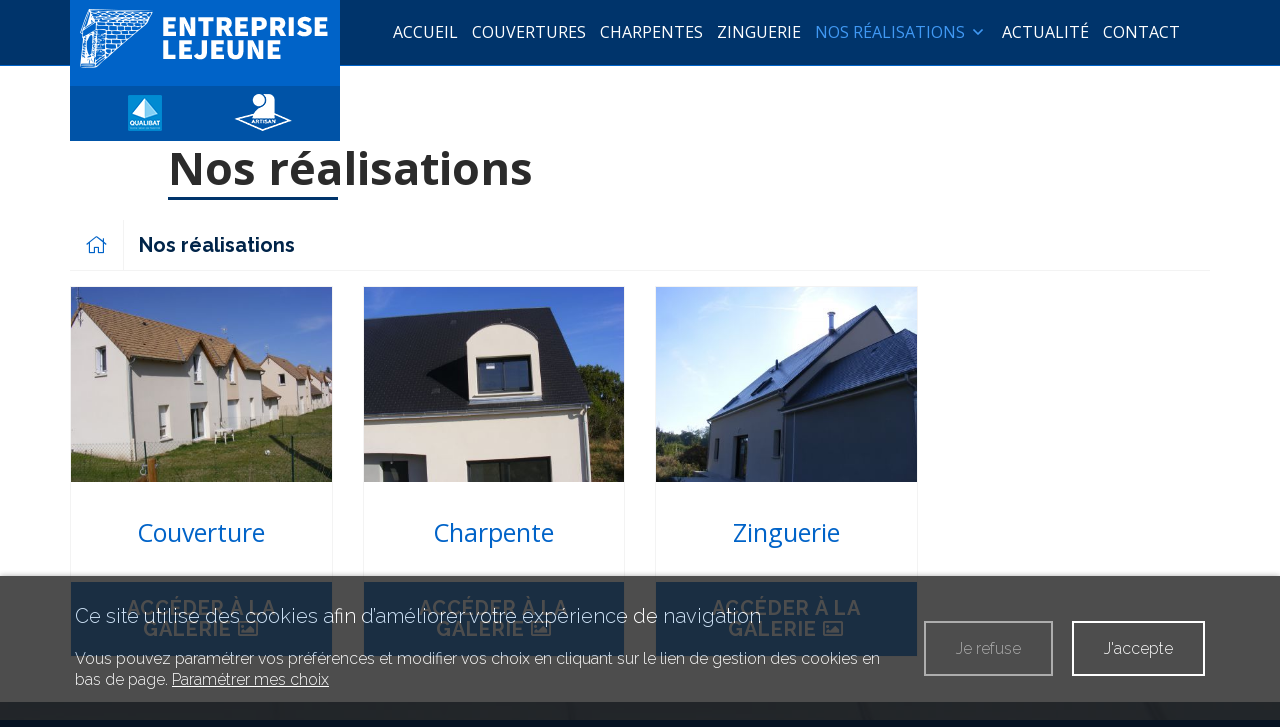

--- FILE ---
content_type: text/html; charset=UTF-8
request_url: https://www.entrepriselejeune45.com/galeries
body_size: 4858
content:
<!DOCTYPE html>
<!--[if lt IE 7]>      <html class="no-js lt-ie9 lt-ie8 lt-ie7" lang="fr" > <![endif]-->
<!--[if IE 7]>         <html class="no-js lt-ie9 lt-ie8" lang="fr" > <![endif]-->
<!--[if IE 8]>         <html class="no-js lt-ie9" lang="fr" > <![endif]-->
<!--[if gt IE 8]><!--> <html class="no-js" lang="fr" > <!--<![endif]-->
    <head>
        <meta charset="utf-8">

                <title>Nos réalisations - LEJEUNE</title>
        
                <base href="https://www.entrepriselejeune45.com/" >
        
                    <meta name="description" content="Entreprise Lejeune, entreprise de travaux de couverture charpente zinguerie à Tavers près de Beaugency et d'Orléans." >
        
                    <meta name="keywords" content="couvreur tavers, couverture charpente zinguerie tavers, travaux de couvertures tavers, travaux de charpentes tavers, zinguerie tavers, travaux de zinguerie tavers, travaux de charpente tavers, couvreur beaugency, couverture charpente zinguerie beaugency, travaux de couvertures beaugency, travaux de charpentes beaugency, zinguerie beaugency, travaux de zinguerie beaugency, travaux de charpente beaugency, couvreur orléans, couverture charpente zinguerie orléans, travaux de couvertures orléans, travaux de charpentes orléans, zinguerie orléans, travaux de zinguerie orléans, travaux de charpente orléans, charpente couverture zinguerie Tavers, charpente couverture zinguerie Beaugency, charpente couverture zinguerie Orléans, travaux de couverture Tavers, travaux de couverture Beaugency, travaux de couverture Orléans" >
        
                    
        <link rel="shortcut icon" href="/oktThemes/ra148-s/images/favicon/favicon.ico" />
<link rel="icon" type="image/png"  href="/oktThemes/ra148-s/images/favicon/favicon-16x16.png" sizes="16x16" />
<link rel="icon" type="image/png"  href="/oktThemes/ra148-s/images/favicon/favicon-32x32.png" sizes="32x32" />
<meta name="apple-mobile-web-app-capable" content="yes">
<meta name="apple-mobile-web-app-title" content="Entreprise LEJEUNE">
<link rel="mask-icon" href="/oktThemes/ra148-s/images/favicon/safari-pinned-tab.svg" />
<link rel="apple-touch-icon" sizes="60x60" href="/oktThemes/ra148-s/images/favicon/apple-touch-icon-60x60.png" />
<link rel="apple-touch-icon" sizes="76x76" href="/oktThemes/ra148-s/images/favicon/apple-touch-icon-76x76.png" />
<link rel="apple-touch-icon" sizes="120x120" href="/oktThemes/ra148-s/images/favicon/apple-touch-icon-120x120.png" />
<link rel="apple-touch-icon" sizes="152x152" href="/oktThemes/ra148-s/images/favicon/apple-touch-icon-152x152.png" />
<link rel="apple-touch-icon" sizes="180x180" href="/oktThemes/ra148-s/images/favicon/apple-touch-icon-180x180.png" />
<meta name="theme-color" content="#051222">
<meta name="application-name" content="Entreprise LEJEUNE">
<link rel="icon" type="image/png"  href="/oktThemes/ra148-s/images/favicon/android-chrome-192x192.png" sizes="192x192" />
<meta name="msapplication-TileColor" content="#051222">
<meta name="msapplication-TileImage" content="/oktThemes/ra148-s/images/favicon/mstile-144x144.png" />
<meta name="msapplication-config" content="/oktThemes/ra148-s/images/favicon/browserconfig.xml" />
<script type="application/ld+json">
{"@context":"http:\/\/schema.org","@type":"localbusiness","@id":"www.entrepriselejeune45.com","priceRange":"$000 - $000","address":{"@type":"PostalAddress","addressLocality":"Tavers","postalCode":"45190","streetAddress":"8 rue du Clos Bordeaux","addressCountry":"France"},"geo":{"@type":"GeoCoordinates","latitude":"47.7678699","longitude":"1.6126084"},"name":"Entreprise LEJEUNE","telephone":"02.38.44.74.14","image":"https:\/\/www.entrepriselejeune45.com\/oktThemes\/ra148-s\/images\/head-logo.png"}
</script>
                    <meta name="viewport" content="width=device-width,minimum-scale=1,initial-scale=1">
                  
        <!-- Google Tag Manager -->
<script>(function(w,d,s,l,i){w[l]=w[l]||[];w[l].push({'gtm.start':
new Date().getTime(),event:'gtm.js'});var f=d.getElementsByTagName(s)[0],
j=d.createElement(s),dl=l!='dataLayer'?'&l='+l:'';j.async=true;j.src=
'https://www.googletagmanager.com/gtm.js?id='+i+dl;f.parentNode.insertBefore(j,f);
})(window,document,'script','dataLayer','GTM-W459S74K');</script>
<!-- End Google Tag Manager -->
            
        <link type="text/css" href="/oktCommon/ui-themes/front/jquery-ui.css" rel="stylesheet" media="screen" />
<link type="text/css" href="/oktCommon/js-plugins/ResponsiveMultiLevelMenu/horizontal.css" rel="stylesheet" media="screen" />
<link type="text/css" href="/oktCommon/js-plugins/nav2/nav.css" rel="stylesheet" media="screen" />
<link type="text/css" href="https://fonts.googleapis.com/css?family=Open+Sans:400" rel="stylesheet" media="screen" />
<link type="text/css" href="https://fonts.googleapis.com/css?family=Open+Sans:700" rel="stylesheet" media="screen" />
<link type="text/css" href="https://fonts.googleapis.com/css?family=Open+Sans:900" rel="stylesheet" media="screen" />
<link type="text/css" href="https://fonts.googleapis.com/css?family=Raleway:300" rel="stylesheet" media="screen" />
<link type="text/css" href="https://fonts.googleapis.com/css?family=Raleway:400" rel="stylesheet" media="screen" />
<link type="text/css" href="https://fonts.googleapis.com/css?family=Raleway:700" rel="stylesheet" media="screen" />
<link type="text/css" href="/oktCommon/css/bootstrap.3.2.0.min.css" rel="stylesheet" media="screen" />
<link type="text/css" href="/oktThemes/ra148-s/modules/lbl_fancybox/jquery.fancybox.css" rel="stylesheet" media="screen" />


<link type="text/css" href="https://www.entrepriselejeune45.com/oktPublic/a7327440fa3508d57ed5c7c2a3edde15.css" rel="stylesheet" media="screen" />
<link type="text/css" href="https://www.entrepriselejeune45.com/oktPublic/cb58887ddb6e702347b605cea371d62d.css" rel="stylesheet" media="screen" />
<link type="text/css" href="https://www.entrepriselejeune45.com/oktPublic/fed35505c83b9b2c5d513c31a56492b5.css" rel="stylesheet" media="screen" />
<link type="text/css" href="https://www.entrepriselejeune45.com/oktPublic/7bb856b24e1a3a330ec67a22e69fff9e.css" rel="stylesheet" media="screen" />








    </head>
    <body>
        

<div  id="global">
  <div id="global_header">
   
      
      
          	<!--  <div id="imgBandeau">
        	 <div id="diapo">
            
            
        </div><!--#diapo-->
	 	<!-- </div> -->
        
          
      
      

    <header >
    	<div id="menu_fixe">
        <div class="container">
          <div class="row">
            <div id="head" class="col-xs-8 col-sm-5 col-md-3 left">
              <a href="/"><img src="/oktThemes/ra148-s/images/head-logo.png" alt="Entreprise LEJEUNE"></a>
            </div><!-- .col-sm-6 -->

            <div class="col-sm-7 col-md-9">
                              <div id="tel_head_phone" class="visible-xs visible-sm tel_head_fond">
                  <a href="tel:02.38.44.74.14">
                    &nbsp;
                  </a>
                </div><!-- #tel_head_phone -->
              
              <div class="menu_droite">
                
        
        
        

<div id="menus">
        
	    
    <nav id="dl-menu" class="dl-menuwrapper">
		        
		        	<button class="dl-trigger hidden-md hidden-lg">Ouvrir le menu</button>
                
		        
		        
			<ul class="dl-menu"><li class=" "><a  class="rubrique_T  cliqueRubrique menu0" href="/">Accueil</a></li>
<li class=" "><a  class="rubrique_T  cliqueRubrique menu1" href="/travaux-de-couvertures-orleans">Couvertures</a></li>
<li class=" "><a  class="rubrique_T  cliqueRubrique menu2" href="/travaux-de-charpentes-orleans">Charpentes</a></li>
<li class=" "><a  class="rubrique_T  cliqueRubrique menu3" href="/zinguerie-orleans">Zinguerie</a></li>
<li class=" sub-menu active"><a  class="rubrique_T  cliqueRubrique menu10" href="/galeries">Nos réalisations</a><ul class="dl-submenu"><li class=" "><a  class="rubrique_T  cliqueRubrique menu4" href="/galerie-couverture">Couverture</a></li>
<li class=" "><a  class="rubrique_T  cliqueRubrique menu5" href="/galerie-charpente">Charpente</a></li>
<li class=" "><a  class="rubrique_T  cliqueRubrique menu6" href="/galerie-zinguerie">Zinguerie</a></li></ul></li>
<li class=" "><a  class="rubrique_T  cliqueRubrique menu11" href="/facebook-actualite">Actualité</a></li>
<li class=" "><a  class="rubrique_T  cliqueRubrique menu12" href="/couvreur-orleans">Contact</a></li></ul>            
                    
                
            </nav>
</div><!-- #menus -->              </div>
            </div><!-- .col-sm-2 hidden-xs -->
          </div><!-- .row -->
        </div><!-- .container -->
    	</div><!-- #menu_fixe -->
        
        
               </header>

  </div><!-- #global_header -->
    
          
    

  <div id="global_main">
    <div id="main">
      <div class="">
        <div id="content_bg_image">
          <section id="center_column">
            <div id="content">
				<div class="container">
                              <div class="row">
                  <div class="col-sm-6 col-lg-offset-1 col-lg-5">
                                              <div id="rubric_title">
                          Nos réalisations                        </div><!-- #rubric_title -->
                      
                                      </div>
                </div>
				</div>
				<!-- .row -->
              
<div class="container">
              




<div id="wrapAriane"><a href="/"><i class="fal fa-home"></i></a> <strong><ul><li><a class="breadcrumb_active"  href="/galeries"><span>Nos réalisations</span></a></li></ul></strong></div>




<div id="galleries_list" class="row list_modele">

	
		<div class="col-md-3 col-sm-4 col-xs-6">
    
    	<div class="gallery even bloc_defaut">
			<div class="wrapImageGal">
			    
                                    <a href="/galerie-couverture">
                        <picture><source srcset="/upload/modules/galleries/img/galleries/2/min-list-xs-1.jpg" media="(max-width: 575px)"><source srcset="/upload/modules/galleries/img/galleries/2/min-list-sm-1.jpg" media="(min-width: 576px) and (max-width: 767px)"><source srcset="/upload/modules/galleries/img/galleries/2/min-list-md-1.jpg" media="(min-width: 768px) and (max-width: 991px)"><source srcset="/upload/modules/galleries/img/galleries/2/min-list-lg-1.jpg" media="(min-width: 992px) and (max-width: 1199px)"><source srcset="/upload/modules/galleries/img/galleries/2/min-list-xl-1.jpg" media="(min-width: 1200px)"><img src="/upload/modules/galleries/img/galleries/2/min-list-xl-1.jpg" alt="Couverture" /></picture>
                    </a>
                    
                    
                        </div>
                        <h2 class="gallery-title"><a href="/galerie-couverture">Couverture</a></h2>
                        
            <div class="bouton_primaire">   <a href="/galerie-couverture" class="btnGallery">
Accéder à la galerie <i class="far fa-image"></i></a>   </a>
</div>
            
                    
        </div><!-- .gallery -->
    
    </div><!-- col-md-3 col-sm-4 col-xs-6 -->
	
	
		<div class="col-md-3 col-sm-4 col-xs-6">
    
    	<div class="gallery odd bloc_defaut">
			<div class="wrapImageGal">
			    
                                    <a href="/galerie-charpente">
                        <picture><source srcset="/upload/modules/galleries/img/galleries/3/min-list-xs-1.jpg" media="(max-width: 575px)"><source srcset="/upload/modules/galleries/img/galleries/3/min-list-sm-1.jpg" media="(min-width: 576px) and (max-width: 767px)"><source srcset="/upload/modules/galleries/img/galleries/3/min-list-md-1.jpg" media="(min-width: 768px) and (max-width: 991px)"><source srcset="/upload/modules/galleries/img/galleries/3/min-list-lg-1.jpg" media="(min-width: 992px) and (max-width: 1199px)"><source srcset="/upload/modules/galleries/img/galleries/3/min-list-xl-1.jpg" media="(min-width: 1200px)"><img src="/upload/modules/galleries/img/galleries/3/min-list-xl-1.jpg" alt="Charpente" /></picture>
                    </a>
                    
                    
                        </div>
                        <h2 class="gallery-title"><a href="/galerie-charpente">Charpente</a></h2>
                        
            <div class="bouton_primaire">   <a href="/galerie-charpente" class="btnGallery">
Accéder à la galerie <i class="far fa-image"></i></a>   </a>
</div>
            
                    
        </div><!-- .gallery -->
    
    </div><!-- col-md-3 col-sm-4 col-xs-6 -->
	
	
		<div class="col-md-3 col-sm-4 col-xs-6">
    
    	<div class="gallery even bloc_defaut">
			<div class="wrapImageGal">
			    
                                    <a href="/galerie-zinguerie">
                        <picture><source srcset="/upload/modules/galleries/img/galleries/4/min-list-xs-1.jpg" media="(max-width: 575px)"><source srcset="/upload/modules/galleries/img/galleries/4/min-list-sm-1.jpg" media="(min-width: 576px) and (max-width: 767px)"><source srcset="/upload/modules/galleries/img/galleries/4/min-list-md-1.jpg" media="(min-width: 768px) and (max-width: 991px)"><source srcset="/upload/modules/galleries/img/galleries/4/min-list-lg-1.jpg" media="(min-width: 992px) and (max-width: 1199px)"><source srcset="/upload/modules/galleries/img/galleries/4/min-list-xl-1.jpg" media="(min-width: 1200px)"><img src="/upload/modules/galleries/img/galleries/4/min-list-xl-1.jpg" alt="Zinguerie" /></picture>
                    </a>
                    
                    
                        </div>
                        <h2 class="gallery-title"><a href="/galerie-zinguerie">Zinguerie</a></h2>
                        
            <div class="bouton_primaire">   <a href="/galerie-zinguerie" class="btnGallery">
Accéder à la galerie <i class="far fa-image"></i></a>   </a>
</div>
            
                    
        </div><!-- .gallery -->
    
    </div><!-- col-md-3 col-sm-4 col-xs-6 -->
	
	
</div><!-- #galleries_list -->

				</div><!-- #content --></div>
          </section><!-- #center_column -->
        </div><!-- #content_bg_image -->
      </div><!-- .container -->

          </div><!-- #main -->
  </div><!-- #global_main -->

  <div id="global_insert">
    <div id="insert" class="adresse_unique">
      <div class="container">
        

        
        <footer class=" row ">
                            <div class="encart  col-sm-8 col-sm-offset-2">
                    <p class="titre_encart hidden">Entreprise LEJEUNE</p>
                    <div >
                      <div class="coordinates ">
                        <div class="row">
                          <div class="col-sm-6">
                            <i class="fas fa-map-marker-alt"></i>                            <ul class="coordinates_list">
                                                            <li>8 rue du Clos Bordeaux</li>
                                                            <li>45190 Tavers</li>
                            </ul>
                          </div>

                          <div class="col-sm-6">
                            <ul class="coordinates_list">
                                                              <li>
                                  <i class="fas fa-phone-alt"></i>
                                  <strong><a href="tel:02.38.44.74.14">02.38.44.74.14</a></strong>
                                </li>
                                                                                                                      </ul>
                          </div>
                        </div><!-- .row -->
                      </div><!-- #coordinates -->

                                          </div>
                  </div><!-- encart -->
                              </footer>

                  <p class="center bouton_primaire"><a class="bouton_bas" href="contact">Contactez-nous !</a></p>
              </div><!-- .container -->
    </div><!-- #insert -->
  </div><!-- #global_footer -->

  <div id="global_footer">
  	<div id="footer">
      <div class="container">
	  
	  
	  

<!-- Google Tag Manager (noscript) -->
<noscript><iframe src="https://www.googletagmanager.com/ns.html?id=GTM-W459S74K"
height="0" width="0" style="display:none;visibility:hidden"></iframe></noscript>
<!-- End Google Tag Manager (noscript) -->





        <div class="row">
        	<div class="col-md-6">
          	<p class="titre_encart">L'entreprise</p>
          	<div class="texte_bas"><p>Entreprise de travaux de charpente, couverture et zinguerie.</p></div>
          </div><!-- .col-md-6 -->

        	<div class="col-md-6">
          	<p class="titre_encart hidden-xs hidden-sm">Navigation</p>

            <nav>
              <div id="menu_bottom">
                <ul class="block_various_links"><li class=" "><a   href="/">Accueil</a></li>
<li class=" "><a   href="/travaux-de-couvertures-orleans">Couvertures</a></li>
<li class=" "><a   href="/travaux-de-charpentes-orleans">Charpentes</a></li>
<li class=" "><a   href="/zinguerie-orleans">Zinguerie</a></li>
<li class=" active"><a   href="/galeries">Nos réalisations</a></li>
<li class=" "><a   href="/facebook-actualite">Actualité</a></li>
<li class=" "><a   href="/couvreur-orleans">Contact</a></li>
<li class=" "><a   href="/gestion-de-donnees">Données personnelles</a></li>
<li class=" "><a   href="/mentions-legales">Mentions légales</a></li></ul><!-- #menu_footer -->              </div><!-- #menu_bottom -->
            </nav>
          </div><!-- .col-md-6 -->
        </div><!-- .row -->

        <div id="marque" class="clearfix">
                  </div><!-- #marque -->
      </div><!-- .container -->
    </div><!-- #footer -->
  </div><!-- #global_footer -->
</div><!-- #global -->        
                <a id='backTop' class="btnTop"><i class="far fa-chevron-up"></i></a>
        
        <div id="cookie_barre">
    <div class="zone0">
        <div class="txtCookie zone1">
            
<span class='cookie_titre'>Ce site utilise des cookies afin d’améliorer votre expérience de navigation</span><br/>Vous pouvez paramétrer vos préférences et modifier vos choix en cliquant sur le lien de gestion des cookies en bas de page.							<a href="/cookie" >Paramétrer mes choix</a>
			        </div>
        <div class="zone2">
            <div id="cookie_fermer_n" class="refuse cookie_bouton"> Je refuse</div>
            <div id="cookie_fermer_o" class="accepte cookie_bouton"> J'accepte</div>
        </div>
    </div>
</div>
        <script type="text/javascript">
//<![CDATA[
var OKT_COMMON_URL = '/oktCommon';
var OKT_THEME = '/oktThemes/ra148-s';
var FORM_THEME = 'minoru';
//]]>
</script>

<script type="text/javascript" src="/oktCommon/js/jquery/jquery.min.js" ></script>
<script type="text/javascript" src="/oktCommon/js/jquery/jquery-migrate.min.js" ></script>
<script type="text/javascript" src="/oktCommon/js/jquery/ui/jquery-ui.min.js" ></script>
<script type="text/javascript" src="/oktCommon/js/jquery/ui/i18n/jquery-ui-i18n.min.js" ></script>
<script type="text/javascript" src="/oktCommon/js/jquery/backToTop/jquery.backTop.min.js" ></script>
<script type="text/javascript" src="https://www.googletagmanager.com/gtag/js?id=G-W7MZSHJ3J0" ></script>
<script type="text/javascript" src="/oktCommon/js-plugins/SelectInspiration/js/classie.js" ></script>
<script type="text/javascript" src="/oktCommon/js-plugins/SelectInspiration/js/selectFx.js" ></script>
<script type="text/javascript" src="/oktCommon/js-plugins/niceScroll/jquery.nicescroll.min.js" ></script>
<script type="text/javascript" src="/oktCommon/js/jquery/util/jquery.util.js" ></script>
<script type="text/javascript" src="/oktCommon/js-plugins/ResponsiveMultiLevelMenu/modernizr.custom.js" ></script>
<script type="text/javascript" src="/oktCommon/js-plugins/ResponsiveMultiLevelMenu/jquery.dlmenu.js" ></script>
<script type="text/javascript" src="/oktCommon/js-plugins/nav2/nav.js" ></script>
<script type="text/javascript" src="/oktCommon/js-plugins/stickUp/stickUp.min.js" ></script>
<script type="text/javascript" src="/oktThemes/ra148-s/modules/lbl_fancybox/jquery.fancybox.min.js" ></script>
<script type="text/javascript" src="/oktCommon/js/jquery/mousewheel/jquery.mousewheel.min.js" ></script>
<script type="text/javascript" src="/oktCommon/js/jquery/cookie/jquery.cookie.min.js" ></script>
<script type="text/javascript" src="/oktThemes/ra148-s/modules/cookie/CookieConsent.js" ></script>






<script type="text/javascript">
//<![CDATA[
 window.dataLayer = window.dataLayer || []; function gtag(){dataLayer.push(arguments);} gtag('js', new Date()); gtag('config', 'G-W7MZSHJ3J0', { 'anonymize_ip': true }); 


			function loadFancybox() {
				if (jQuery("a.modal").length) {
					jQuery("a.modal").fancybox({"padding":10,"margin":40,"fitToView":true,"autoWidth":true,"modal":false,"helpers":{"title":{"type":"float"},"overlay":null},"closeClick":false,"loop":true,"openEffect":"elastic","openSpeed":500,"closeEffect":"elastic","closeSpeed":500,"openEasing":"swing","closeEasing":"swing"});
				}
			}
		
//]]>
</script>

<script type="text/javascript">
//<![CDATA[
jQuery(document).ready(function(){
$.initFormulaire();


                $("#backTop").backTop({
                    "position" : 600,
                    "speed" : 500,
                    "color" : "btnTop",
                });
            


                    $( "#dl-menu" ).dlmenu();
                


            $("#menu_bottom").toggleMenuBottom();
            if($(window).width() < 992 ){
                    $( ".encart h4, .encart p.titre_encart" ).click(function() {
                            $(this).next( ".encartContenu" ).slideToggle("fast");
                    });
            }//endif
        


				$(document).on("stickupLoaded", function(){
					$("#menu_fixe").stickUp();
				});
			

loadFancybox();


        var oCookieConsent = new CookieConsent("okt_consent", "/");
        oCookieConsent.initInsert();
    
});
//]]>
</script>        
            </body>
</html>

--- FILE ---
content_type: text/css
request_url: https://www.entrepriselejeune45.com/oktCommon/ui-themes/front/jquery-ui.css
body_size: 7555
content:
/*! jQuery UI - v1.12.1 - 2016-09-14
* http://jqueryui.com
* Includes:core.css, accordion.css, autocomplete.css, menu.css, button.css, controlgroup.css, checkboxradio.css, datepicker.css, dialog.css, draggable.css, resizable.css, progressbar.css, selectable.css, selectmenu.css, slider.css, sortable.css, spinner.css, tabs.css, tooltip.css, theme.css
* To view and modify this theme, visit http://jqueryui.com/themeroller/?bgShadowXPos=&bgOverlayXPos=&bgErrorXPos=&bgHighlightXPos=&bgContentXPos=&bgHeaderXPos=&bgActiveXPos=&bgHoverXPos=&bgDefaultXPos=&bgShadowYPos=&bgOverlayYPos=&bgErrorYPos=&bgHighlightYPos=&bgContentYPos=&bgHeaderYPos=&bgActiveYPos=&bgHoverYPos=&bgDefaultYPos=&bgShadowRepeat=&bgOverlayRepeat=&bgErrorRepeat=&bgHighlightRepeat=&bgContentRepeat=&bgHeaderRepeat=&bgActiveRepeat=&bgHoverRepeat=&bgDefaultRepeat=&iconsHover=url(%22images%2Fui-icons_555555_256x240.png%22)&iconsHighlight=url(%22images%2Fui-icons_777620_256x240.png%22)&iconsHeader=url(%22images%2Fui-icons_444444_256x240.png%22)&iconsError=url(%22images%2Fui-icons_cc0000_256x240.png%22)&iconsDefault=url(%22images%2Fui-icons_777777_256x240.png%22)&iconsContent=url(%22images%2Fui-icons_444444_256x240.png%22)&iconsActive=url(%22images%2Fui-icons_ffffff_256x240.png%22)&bgImgUrlShadow=&bgImgUrlOverlay=&bgImgUrlHover=&bgImgUrlHighlight=&bgImgUrlHeader=&bgImgUrlError=&bgImgUrlDefault=&bgImgUrlContent=&bgImgUrlActive=&opacityFilterShadow=Alpha(Opacity%3D30)&opacityFilterOverlay=Alpha(Opacity%3D30)&opacityShadowPerc=30&opacityOverlayPerc=30&iconColorHover=%23555555&iconColorHighlight=%23777620&iconColorHeader=%23444444&iconColorError=%23cc0000&iconColorDefault=%23777777&iconColorContent=%23444444&iconColorActive=%23ffffff&bgImgOpacityShadow=0&bgImgOpacityOverlay=0&bgImgOpacityError=95&bgImgOpacityHighlight=55&bgImgOpacityContent=75&bgImgOpacityHeader=75&bgImgOpacityActive=65&bgImgOpacityHover=75&bgImgOpacityDefault=75&bgTextureShadow=flat&bgTextureOverlay=flat&bgTextureError=flat&bgTextureHighlight=flat&bgTextureContent=flat&bgTextureHeader=flat&bgTextureActive=flat&bgTextureHover=flat&bgTextureDefault=flat&cornerRadius=3px&fwDefault=normal&ffDefault=Arial%2CHelvetica%2Csans-serif&fsDefault=1em&cornerRadiusShadow=8px&thicknessShadow=5px&offsetLeftShadow=0px&offsetTopShadow=0px&opacityShadow=.3&bgColorShadow=%23666666&opacityOverlay=.3&bgColorOverlay=%23aaaaaa&fcError=%235f3f3f&borderColorError=%23f1a899&bgColorError=%23fddfdf&fcHighlight=%23777620&borderColorHighlight=%23dad55e&bgColorHighlight=%23fffa90&fcContent=%23333333&borderColorContent=%23dddddd&bgColorContent=%23ffffff&fcHeader=%23333333&borderColorHeader=%23dddddd&bgColorHeader=%23e9e9e9&fcActive=%23ffffff&borderColorActive=%23003eff&bgColorActive=%23007fff&fcHover=%232b2b2b&borderColorHover=%23cccccc&bgColorHover=%23ededed&fcDefault=%23454545&borderColorDefault=%23c5c5c5&bgColorDefault=%23f6f6f6
* Copyright jQuery Foundation and other contributors; Licensed MIT */

/* Layout helpers
----------------------------------*/
.ui-helper-hidden{
	display:none;
}
.ui-helper-hidden-accessible{
	border:0;
	clip:rect(0 0 0 0);
	height:1px;
	margin:-1px;
	overflow:hidden;
	padding:0;
	position:absolute;
	width:1px;
}
.ui-helper-reset{
	margin:0;
	padding:0;
	border:0;
	outline:0;
	line-height:1.3;
	text-decoration:none;
	font-size:100%;
	list-style:none;
}
.ui-helper-clearfix:before,
.ui-helper-clearfix:after{
	content:"";
	display:table;
	border-collapse:collapse;
}
.ui-helper-clearfix:after{
	clear:both;
}
.ui-helper-zfix{
	width:100%;
	height:100%;
	top:0;
	left:0;
	position:absolute;
	opacity:0;
	filter:Alpha(Opacity=0); /* support:IE8 */
}

.ui-front{
	z-index:100;
}


/* Interaction Cues
----------------------------------*/
.ui-state-disabled{
	cursor:default !important;
	pointer-events:none;
}


/* Icons
----------------------------------*/
.ui-icon{
	display:inline-block;
	vertical-align:middle;
	margin-top:-.25em;
	position:relative;
	text-indent:-99999px;
	overflow:hidden;
	background-repeat:no-repeat;
}

.ui-widget-icon-block{
	left:50%;
	margin-left:-8px;
	display:block;
}

/* Misc visuals
----------------------------------*/

/* Overlays */
.ui-widget-overlay{
	position:fixed;
	top:0;
	left:0;
	width:100%;
	height:100%;
}
.ui-accordion .ui-accordion-header{
	display:block;
	cursor:pointer;
	position:relative;
	margin:2px 0 0 0;
	padding:.5em .5em .5em .7em;
	font-size:100%;
}
.ui-accordion .ui-accordion-content{
	padding:1em 2.2em;
	border-top:0;
	overflow:auto;
}
.ui-autocomplete{
	position:absolute;
	top:0;
	left:0;
	cursor:default;
}
.ui-menu{
	list-style:none;
	padding:0;
	margin:0;
	display:block;
	outline:0;
}
.ui-menu .ui-menu{
	position:absolute;
}
.ui-menu .ui-menu-item{
	margin:0;
	cursor:pointer;
	/* support:IE10, see #8844 */
	list-style-image:url("[data-uri]");
}
.ui-menu .ui-menu-item-wrapper{
	position:relative;
	padding:3px 1em 3px .4em;
}
.ui-menu .ui-menu-divider{
	margin:5px 0;
	height:0;
	font-size:0;
	line-height:0;
	border-width:1px 0 0 0;
}
.ui-menu .ui-state-focus,
.ui-menu .ui-state-active{
	margin:-1px;
}

/* icon support */
.ui-menu-icons{
	position:relative;
}
.ui-menu-icons .ui-menu-item-wrapper{
	padding-left:2em;
}

/* left-aligned */
.ui-menu .ui-icon{
	position:absolute;
	top:0;
	bottom:0;
	left:.2em;
	margin:auto 0;
}

/* right-aligned */
.ui-menu .ui-menu-icon{
	left:auto;
	right:0;
}
.ui-button{
	padding:.4em 1em;
	display:inline-block;
	position:relative;
	line-height:normal;
	margin-right:.1em;
	cursor:pointer;
	vertical-align:middle;
	text-align:center;
	-webkit-user-select:none;
	-moz-user-select:none;
	-ms-user-select:none;
	user-select:none;

	/* Support:IE <= 11 */
	overflow:visible;
}

.ui-button,
.ui-button:link,
.ui-button:visited,
.ui-button:hover,
.ui-button:active{
	text-decoration:none;
}

/* to make room for the icon, a width needs to be set here */
.ui-button-icon-only{
	width:2em;
	box-sizing:border-box;
	text-indent:-9999px;
	white-space:nowrap;
}

/* no icon support for input elements */
input.ui-button.ui-button-icon-only{
	text-indent:0;
}

/* button icon element(s) */
.ui-button-icon-only .ui-icon{
	position:absolute;
	top:50%;
	left:50%;
	margin-top:-8px;
	margin-left:-8px;
}

.ui-button.ui-icon-notext .ui-icon{
	padding:0;
	width:2.1em;
	height:2.1em;
	text-indent:-9999px;
	white-space:nowrap;

}

input.ui-button.ui-icon-notext .ui-icon{
	width:auto;
	height:auto;
	text-indent:0;
	white-space:normal;
	padding:.4em 1em;
}

/* workarounds */
/* Support:Firefox 5 - 40 */
input.ui-button::-moz-focus-inner,
button.ui-button::-moz-focus-inner{
	border:0;
	padding:0;
}
.ui-controlgroup{
	vertical-align:middle;
	display:inline-block;
}
.ui-controlgroup > .ui-controlgroup-item{
	float:left;
	margin-left:0;
	margin-right:0;
}
.ui-controlgroup > .ui-controlgroup-item:focus,
.ui-controlgroup > .ui-controlgroup-item.ui-visual-focus{
	z-index:9999;
}
.ui-controlgroup-vertical > .ui-controlgroup-item{
	display:block;
	float:none;
	width:100%;
	margin-top:0;
	margin-bottom:0;
	text-align:left;
}
.ui-controlgroup-vertical .ui-controlgroup-item{
	box-sizing:border-box;
}
.ui-controlgroup .ui-controlgroup-label{
	padding:.4em 1em;
}
.ui-controlgroup .ui-controlgroup-label span{
	font-size:80%;
}
.ui-controlgroup-horizontal .ui-controlgroup-label + .ui-controlgroup-item{
	border-left:none;
}
.ui-controlgroup-vertical .ui-controlgroup-label + .ui-controlgroup-item{
	border-top:none;
}
.ui-controlgroup-horizontal .ui-controlgroup-label.ui-widget-content{
	border-right:none;
}
.ui-controlgroup-vertical .ui-controlgroup-label.ui-widget-content{
	border-bottom:none;
}

/* Spinner specific style fixes */
.ui-controlgroup-vertical .ui-spinner-input{

	/* Support:IE8 only, Android < 4.4 only */
	width:75%;
	width:calc( 100% - 2.4em );
}
.ui-controlgroup-vertical .ui-spinner .ui-spinner-up{
	border-top-style:solid;
}

.ui-checkboxradio-label .ui-icon-background{
	box-shadow:inset 1px 1px 1px #ccc;
	border-radius:.12em;
	border:none;
}
.ui-checkboxradio-radio-label .ui-icon-background{
	width:16px;
	height:16px;
	border-radius:1em;
	overflow:visible;
	border:none;
}
.ui-checkboxradio-radio-label.ui-checkboxradio-checked .ui-icon,
.ui-checkboxradio-radio-label.ui-checkboxradio-checked:hover .ui-icon{
	background-image:none;
	width:8px;
	height:8px;
	border-width:4px;
	border-style:solid;
}
.ui-checkboxradio-disabled{
	pointer-events:none;
}
.ui-datepicker{
	width:17em;
	padding:.2em .2em 0;
	display:none;
}
.ui-datepicker .ui-datepicker-header{
	position:relative;
	padding:.2em 0;
}
.ui-datepicker .ui-datepicker-prev,
.ui-datepicker .ui-datepicker-next{
	position:absolute;
	top:2px;
	width:1.8em;
	height:1.8em;
}
/*.ui-datepicker .ui-datepicker-prev-hover,
.ui-datepicker .ui-datepicker-next-hover{
	top:1px;
}*/
.ui-datepicker .ui-datepicker-prev{
	left:2px;
}
.ui-datepicker .ui-datepicker-next{
	right:2px;
}
/*.ui-datepicker .ui-datepicker-prev-hover{
	left:1px;
}
.ui-datepicker .ui-datepicker-next-hover{
	right:1px;
}*/
.ui-datepicker .ui-datepicker-prev span,
.ui-datepicker .ui-datepicker-next span{
	display:block;
	position:absolute;
	left:50%;
	margin-left:-8px;
	top:50%;
	margin-top:-8px;
}
.ui-datepicker .ui-datepicker-title{
	margin:0 2.3em;
	line-height:1.8em;
	text-align:center;
}
.ui-datepicker .ui-datepicker-title select{
	font-size:1em;
	margin:1px 0;
}
.ui-datepicker select.ui-datepicker-month,
.ui-datepicker select.ui-datepicker-year{
	width:45%;
}
.ui-datepicker table{
	width:100%;
	/*font-size:.9em;*/
	border-collapse:collapse;
	margin:0 0 .4em;
}
.ui-datepicker th{
	padding:.3em;
	text-align:center;
	font-weight:normal;
	border:0;
}
.ui-datepicker td{
	border:0;
	padding:1px;
}
.ui-datepicker td span,
.ui-datepicker td a{
	display:block;
	padding:.4em .2em;
	text-align:center;
	text-decoration:none;
}
.ui-datepicker .ui-datepicker-buttonpane{
	background-image:none;
	margin:.7em 0 0 0;
	padding:0 .2em;
	border-left:0;
	border-right:0;
	border-bottom:0;
}
.ui-datepicker .ui-datepicker-buttonpane button{
	float:right;
	margin:.5em .2em .4em;
	cursor:pointer;
	padding:.2em .6em .3em .6em;
	width:auto;
	overflow:visible;
}
.ui-datepicker .ui-datepicker-buttonpane button.ui-datepicker-current{
	float:left;
}

/* with multiple calendars */
.ui-datepicker.ui-datepicker-multi{
	width:auto;
}
.ui-datepicker-multi .ui-datepicker-group{
	float:left;
}
.ui-datepicker-multi .ui-datepicker-group table{
	width:95%;
	margin:0 auto .4em;
}
.ui-datepicker-multi-2 .ui-datepicker-group{
	width:50%;
}
.ui-datepicker-multi-3 .ui-datepicker-group{
	width:33.3%;
}
.ui-datepicker-multi-4 .ui-datepicker-group{
	width:25%;
}
.ui-datepicker-multi .ui-datepicker-group-last .ui-datepicker-header,
.ui-datepicker-multi .ui-datepicker-group-middle .ui-datepicker-header{
	border-left-width:0;
}
.ui-datepicker-multi .ui-datepicker-buttonpane{
	clear:left;
}
.ui-datepicker-row-break{
	clear:both;
	width:100%;
	font-size:0;
}

/* RTL support */
.ui-datepicker-rtl{
	direction:rtl;
}
.ui-datepicker-rtl .ui-datepicker-prev{
	right:2px;
	left:auto;
}
.ui-datepicker-rtl .ui-datepicker-next{
	left:2px;
	right:auto;
}
.ui-datepicker-rtl .ui-datepicker-prev:hover{
	right:1px;
	left:auto;
}
.ui-datepicker-rtl .ui-datepicker-next:hover{
	left:1px;
	right:auto;
}
.ui-datepicker-rtl .ui-datepicker-buttonpane{
	clear:right;
}
.ui-datepicker-rtl .ui-datepicker-buttonpane button{
	float:left;
}
.ui-datepicker-rtl .ui-datepicker-buttonpane button.ui-datepicker-current,
.ui-datepicker-rtl .ui-datepicker-group{
	float:right;
}
.ui-datepicker-rtl .ui-datepicker-group-last .ui-datepicker-header,
.ui-datepicker-rtl .ui-datepicker-group-middle .ui-datepicker-header{
	border-right-width:0;
	border-left-width:1px;
}

/* Icons */
.ui-datepicker .ui-icon{
	display:block;
	text-indent:-99999px;
	overflow:hidden;
	background-repeat:no-repeat;
	left:.5em;
	top:.3em;
}
.ui-dialog{
	position:absolute;
	top:0;
	left:0;
	padding:.2em;
	outline:0;
}
.ui-dialog .ui-dialog-titlebar{
	padding:.4em 1em;
	position:relative;
}
.ui-dialog .ui-dialog-title{
	float:left;
	margin:.1em 0;
	white-space:nowrap;
	width:90%;
	overflow:hidden;
	text-overflow:ellipsis;
}
.ui-dialog .ui-dialog-titlebar-close{
	position:absolute;
	right:.3em;
	top:50%;
	width:20px;
	margin:-10px 0 0 0;
	padding:1px;
	height:20px;
}
.ui-dialog .ui-dialog-content{
	position:relative;
	border:0;
	padding:.5em 1em;
	background:none;
	overflow:auto;
}
.ui-dialog .ui-dialog-buttonpane{
	text-align:left;
	border-width:1px 0 0 0;
	background-image:none;
	margin-top:.5em;
	padding:.3em 1em .5em .4em;
}
.ui-dialog .ui-dialog-buttonpane .ui-dialog-buttonset{
	float:right;
}
.ui-dialog .ui-dialog-buttonpane button{
	margin:.5em .4em .5em 0;
	cursor:pointer;
}
.ui-dialog .ui-resizable-n{
	height:2px;
	top:0;
}
.ui-dialog .ui-resizable-e{
	width:2px;
	right:0;
}
.ui-dialog .ui-resizable-s{
	height:2px;
	bottom:0;
}
.ui-dialog .ui-resizable-w{
	width:2px;
	left:0;
}
.ui-dialog .ui-resizable-se,
.ui-dialog .ui-resizable-sw,
.ui-dialog .ui-resizable-ne,
.ui-dialog .ui-resizable-nw{
	width:7px;
	height:7px;
}
.ui-dialog .ui-resizable-se{
	right:0;
	bottom:0;
}
.ui-dialog .ui-resizable-sw{
	left:0;
	bottom:0;
}
.ui-dialog .ui-resizable-ne{
	right:0;
	top:0;
}
.ui-dialog .ui-resizable-nw{
	left:0;
	top:0;
}
.ui-draggable .ui-dialog-titlebar{
	cursor:move;
}
.ui-draggable-handle{
	-ms-touch-action:none;
	touch-action:none;
}
.ui-resizable{
	position:relative;
}
.ui-resizable-handle{
	position:absolute;
	font-size:0.1px;
	display:block;
	-ms-touch-action:none;
	touch-action:none;
}
.ui-resizable-disabled .ui-resizable-handle,
.ui-resizable-autohide .ui-resizable-handle{
	display:none;
}
.ui-resizable-n{
	cursor:n-resize;
	height:7px;
	width:100%;
	top:-5px;
	left:0;
}
.ui-resizable-s{
	cursor:s-resize;
	height:7px;
	width:100%;
	bottom:-5px;
	left:0;
}
.ui-resizable-e{
	cursor:e-resize;
	width:7px;
	right:-5px;
	top:0;
	height:100%;
}
.ui-resizable-w{
	cursor:w-resize;
	width:7px;
	left:-5px;
	top:0;
	height:100%;
}
.ui-resizable-se{
	cursor:se-resize;
	width:12px;
	height:12px;
	right:1px;
	bottom:1px;
}
.ui-resizable-sw{
	cursor:sw-resize;
	width:9px;
	height:9px;
	left:-5px;
	bottom:-5px;
}
.ui-resizable-nw{
	cursor:nw-resize;
	width:9px;
	height:9px;
	left:-5px;
	top:-5px;
}
.ui-resizable-ne{
	cursor:ne-resize;
	width:9px;
	height:9px;
	right:-5px;
	top:-5px;
}
.ui-progressbar{
	height:2em;
	text-align:left;
	overflow:hidden;
}
.ui-progressbar .ui-progressbar-value{
	margin:-1px;
	height:100%;
}
.ui-progressbar .ui-progressbar-overlay{
	background:url("[data-uri]");
	height:100%;
	filter:alpha(opacity=25); /* support:IE8 */
	opacity:0.25;
}
.ui-progressbar-indeterminate .ui-progressbar-value{
	background-image:none;
}
.ui-selectable{
	-ms-touch-action:none;
	touch-action:none;
}
.ui-selectable-helper{
	position:absolute;
	z-index:100;
	border:1px dotted black;
}
.ui-selectmenu-menu{
	padding:0;
	margin:0;
	position:absolute;
	top:0;
	left:0;
	display:none;
}
.ui-selectmenu-menu .ui-menu{
	overflow:auto;
	overflow-x:hidden;
	padding-bottom:1px;
}
.ui-selectmenu-menu .ui-menu .ui-selectmenu-optgroup{
	font-size:1em;
	font-weight:bold;
	line-height:1.5;
	padding:2px 0.4em;
	margin:0.5em 0 0 0;
	height:auto;
	border:0;
}
.ui-selectmenu-open{
	display:block;
}
.ui-selectmenu-text{
	display:block;
	margin-right:20px;
	overflow:hidden;
	text-overflow:ellipsis;
}
.ui-selectmenu-button.ui-button{
	text-align:left;
	white-space:nowrap;
	width:14em;
}
.ui-selectmenu-icon.ui-icon{
	float:right;
	margin-top:0;
}
.ui-slider{
	position:relative;
	text-align:left;
}
.ui-slider .ui-slider-handle{
	position:absolute;
	z-index:2;
	width:1.2em;
	height:1.2em;
	cursor:default;
	-ms-touch-action:none;
	touch-action:none;
}
.ui-slider .ui-slider-range{
	position:absolute;
	z-index:1;
	font-size:.7em;
	display:block;
	border:0;
	background-position:0 0;
}

/* support:IE8 - See #6727 */
.ui-slider.ui-state-disabled .ui-slider-handle,
.ui-slider.ui-state-disabled .ui-slider-range{
	filter:inherit;
}

.ui-slider-horizontal{
	height:.8em;
}
.ui-slider-horizontal .ui-slider-handle{
	top:-.3em;
	margin-left:-.6em;
}
.ui-slider-horizontal .ui-slider-range{
	top:0;
	height:100%;
}
.ui-slider-horizontal .ui-slider-range-min{
	left:0;
}
.ui-slider-horizontal .ui-slider-range-max{
	right:0;
}

.ui-slider-vertical{
	width:.8em;
	height:100px;
}
.ui-slider-vertical .ui-slider-handle{
	left:-.3em;
	margin-left:0;
	margin-bottom:-.6em;
}
.ui-slider-vertical .ui-slider-range{
	left:0;
	width:100%;
}
.ui-slider-vertical .ui-slider-range-min{
	bottom:0;
}
.ui-slider-vertical .ui-slider-range-max{
	top:0;
}
.ui-sortable-handle{
	-ms-touch-action:none;
	touch-action:none;
}
.ui-spinner{
	position:relative;
	display:inline-block;
	overflow:hidden;
	padding:0;
	vertical-align:middle;
}
.ui-spinner-input{
	border:none;
	background:none;
	color:inherit;
	padding:.222em 0;
	margin:.2em 0;
	vertical-align:middle;
	margin-left:.4em;
	margin-right:2em;
}
.ui-spinner-button{
	width:1.6em;
	height:50%;
	font-size:.5em;
	padding:0;
	margin:0;
	text-align:center;
	position:absolute;
	cursor:default;
	display:block;
	overflow:hidden;
	right:0;
}
/* more specificity required here to override default borders */
.ui-spinner a.ui-spinner-button{
	border-top-style:none;
	border-bottom-style:none;
	border-right-style:none;
}
.ui-spinner-up{
	top:0;
}
.ui-spinner-down{
	bottom:0;
}
.ui-tabs{
	position:relative;/* position:relative prevents IE scroll bug (element with position:relative inside container with overflow:auto appear as "fixed") */
	padding:.2em;
}
.ui-tabs .ui-tabs-nav{
	margin:0;
	padding:.2em .2em 0;
}
.ui-tabs .ui-tabs-nav li{
	list-style:none;
	float:left;
	position:relative;
	top:0;
	margin:1px .2em 0 0;
	border-bottom-width:0;
	padding:0;
	white-space:nowrap;
}
.ui-tabs .ui-tabs-nav .ui-tabs-anchor{
	float:left;
	padding:.5em 1em;
	text-decoration:none;
}
.ui-tabs .ui-tabs-nav li.ui-tabs-active{
	margin-bottom:-1px;
	padding-bottom:1px;
}
.ui-tabs .ui-tabs-nav li.ui-tabs-active .ui-tabs-anchor,
.ui-tabs .ui-tabs-nav li.ui-state-disabled .ui-tabs-anchor,
.ui-tabs .ui-tabs-nav li.ui-tabs-loading .ui-tabs-anchor{
	cursor:text;
}
.ui-tabs-collapsible .ui-tabs-nav li.ui-tabs-active .ui-tabs-anchor{
	cursor:pointer;
}
.ui-tabs .ui-tabs-panel{
	display:block;
	border-width:0;
	padding:1em 1.4em;
	background:none;
}
.ui-tooltip{
	padding:8px;
	position:absolute;
	z-index:9999;
	max-width:300px;
}
body .ui-tooltip{
	border-width:2px;
}

/* Component containers
----------------------------------*/

.ui-widget-content a{
	color:#333333;
}

/* Interaction states
----------------------------------*/
.ui-state-default a,
.ui-state-default a:link,
.ui-state-default a:visited,
a.ui-button,
a:link.ui-button,
a:visited.ui-button,
.ui-button{
	color:#454545;
	text-decoration:none;
}
.ui-state-hover a,
.ui-state-hover a:hover,
.ui-state-hover a:link,
.ui-state-hover a:visited,
.ui-state-focus a,
.ui-state-focus a:hover,
.ui-state-focus a:link,
.ui-state-focus a:visited,
a.ui-button:hover,
a.ui-button:focus{
	color:#2b2b2b;
	text-decoration:none;
}

.ui-visual-focus{
	box-shadow:0 0 3px 1px rgb(94, 158, 214);
}
.ui-icon-background,
.ui-state-active .ui-icon-background{
	border:#003eff;
	background-color:#ffffff;
}
.ui-state-active a,
.ui-state-active a:link,
.ui-state-active a:visited{
	color:#ffffff;
	text-decoration:none;
}

/* Interaction Cues
----------------------------------*/
.ui-state-checked{
	border:1px solid #dad55e;
	background:#fffa90;
}
.ui-state-highlight a,
.ui-widget-content .ui-state-highlight a,
.ui-widget-header .ui-state-highlight a{
	color:#777620;
}
.ui-state-error,
.ui-widget-content .ui-state-error,
.ui-widget-header .ui-state-error{
	border:1px solid #f1a899;
	background:#fddfdf;
	color:#5f3f3f;
}
.ui-state-error a,
.ui-widget-content .ui-state-error a,
.ui-widget-header .ui-state-error a{
	color:#5f3f3f;
}
.ui-state-error-text,
.ui-widget-content .ui-state-error-text,
.ui-widget-header .ui-state-error-text{
	color:#5f3f3f;
}
.ui-priority-primary,
.ui-widget-content .ui-priority-primary,
.ui-widget-header .ui-priority-primary{
	font-weight:bold;
}
.ui-priority-secondary,
.ui-widget-content .ui-priority-secondary,
.ui-widget-header .ui-priority-secondary{
	opacity:.7;
	filter:Alpha(Opacity=70); /* support:IE8 */
	font-weight:normal;
}
.ui-state-disabled,
.ui-widget-content .ui-state-disabled,
.ui-widget-header .ui-state-disabled{
	opacity:.35;
	filter:Alpha(Opacity=35); /* support:IE8 */
	background-image:none;
}
.ui-state-disabled .ui-icon{
	filter:Alpha(Opacity=35); /* support:IE8 - See #6059 */
}

/* Icons
----------------------------------*/

/* states and images */
.ui-icon{
	width:16px;
	height:16px;
}
/*.ui-icon,
.ui-widget-content .ui-icon{
	background-image:url("images/ui-icons_444444_256x240.png");
}
.ui-widget-header .ui-icon{
	background-image:url("images/ui-icons_444444_256x240.png");
}
.ui-state-hover .ui-icon,
.ui-state-focus .ui-icon,
.ui-button:hover .ui-icon,
.ui-button:focus .ui-icon{
	background-image:url("images/ui-icons_555555_256x240.png");
}*/
.ui-state-active .ui-icon,
.ui-button:active .ui-icon{
	background-image:url("images/ui-icons_ffffff_256x240.png");
}
.ui-state-highlight .ui-icon,
.ui-button .ui-state-highlight.ui-icon{
	background-image:url("images/ui-icons_777620_256x240.png");
}
.ui-state-error .ui-icon,
.ui-state-error-text .ui-icon{
	background-image:url("images/ui-icons_cc0000_256x240.png");
}
.ui-button .ui-icon{
	background-image:url("images/ui-icons_777777_256x240.png");
}

/* positioning */
.ui-icon-blank{ background-position:16px 16px; }
.ui-icon-caret-1-n{ background-position:0 0; }
.ui-icon-caret-1-ne{ background-position:-16px 0; }
.ui-icon-caret-1-e{ background-position:-32px 0; }
.ui-icon-caret-1-se{ background-position:-48px 0; }
.ui-icon-caret-1-s{ background-position:-65px 0; }
.ui-icon-caret-1-sw{ background-position:-80px 0; }
.ui-icon-caret-1-w{ background-position:-96px 0; }
.ui-icon-caret-1-nw{ background-position:-112px 0; }
.ui-icon-caret-2-n-s{ background-position:-128px 0; }
.ui-icon-caret-2-e-w{ background-position:-144px 0; }
.ui-icon-triangle-1-n{ background-position:0 -16px; }
.ui-icon-triangle-1-ne{ background-position:-16px -16px; }
.ui-icon-triangle-1-e{ background-position:-32px -16px; }
.ui-icon-triangle-1-se{ background-position:-48px -16px; }
.ui-icon-triangle-1-s{ background-position:-65px -16px; }
.ui-icon-triangle-1-sw{ background-position:-80px -16px; }
.ui-icon-triangle-1-w{ background-position:-96px -16px; }
.ui-icon-triangle-1-nw{ background-position:-112px -16px; }
.ui-icon-triangle-2-n-s{ background-position:-128px -16px; }
.ui-icon-triangle-2-e-w{ background-position:-144px -16px; }
.ui-icon-arrow-1-n{ background-position:0 -32px; }
.ui-icon-arrow-1-ne{ background-position:-16px -32px; }
.ui-icon-arrow-1-e{ background-position:-32px -32px; }
.ui-icon-arrow-1-se{ background-position:-48px -32px; }
.ui-icon-arrow-1-s{ background-position:-65px -32px; }
.ui-icon-arrow-1-sw{ background-position:-80px -32px; }
.ui-icon-arrow-1-w{ background-position:-96px -32px; }
.ui-icon-arrow-1-nw{ background-position:-112px -32px; }
.ui-icon-arrow-2-n-s{ background-position:-128px -32px; }
.ui-icon-arrow-2-ne-sw{ background-position:-144px -32px; }
.ui-icon-arrow-2-e-w{ background-position:-160px -32px; }
.ui-icon-arrow-2-se-nw{ background-position:-176px -32px; }
.ui-icon-arrowstop-1-n{ background-position:-192px -32px; }
.ui-icon-arrowstop-1-e{ background-position:-208px -32px; }
.ui-icon-arrowstop-1-s{ background-position:-224px -32px; }
.ui-icon-arrowstop-1-w{ background-position:-240px -32px; }
.ui-icon-arrowthick-1-n{ background-position:1px -48px; }
.ui-icon-arrowthick-1-ne{ background-position:-16px -48px; }
.ui-icon-arrowthick-1-e{ background-position:-32px -48px; }
.ui-icon-arrowthick-1-se{ background-position:-48px -48px; }
.ui-icon-arrowthick-1-s{ background-position:-64px -48px; }
.ui-icon-arrowthick-1-sw{ background-position:-80px -48px; }
.ui-icon-arrowthick-1-w{ background-position:-96px -48px; }
.ui-icon-arrowthick-1-nw{ background-position:-112px -48px; }
.ui-icon-arrowthick-2-n-s{ background-position:-128px -48px; }
.ui-icon-arrowthick-2-ne-sw{ background-position:-144px -48px; }
.ui-icon-arrowthick-2-e-w{ background-position:-160px -48px; }
.ui-icon-arrowthick-2-se-nw{ background-position:-176px -48px; }
.ui-icon-arrowthickstop-1-n{ background-position:-192px -48px; }
.ui-icon-arrowthickstop-1-e{ background-position:-208px -48px; }
.ui-icon-arrowthickstop-1-s{ background-position:-224px -48px; }
.ui-icon-arrowthickstop-1-w{ background-position:-240px -48px; }
.ui-icon-arrowreturnthick-1-w{ background-position:0 -64px; }
.ui-icon-arrowreturnthick-1-n{ background-position:-16px -64px; }
.ui-icon-arrowreturnthick-1-e{ background-position:-32px -64px; }
.ui-icon-arrowreturnthick-1-s{ background-position:-48px -64px; }
.ui-icon-arrowreturn-1-w{ background-position:-64px -64px; }
.ui-icon-arrowreturn-1-n{ background-position:-80px -64px; }
.ui-icon-arrowreturn-1-e{ background-position:-96px -64px; }
.ui-icon-arrowreturn-1-s{ background-position:-112px -64px; }
.ui-icon-arrowrefresh-1-w{ background-position:-128px -64px; }
.ui-icon-arrowrefresh-1-n{ background-position:-144px -64px; }
.ui-icon-arrowrefresh-1-e{ background-position:-160px -64px; }
.ui-icon-arrowrefresh-1-s{ background-position:-176px -64px; }
.ui-icon-arrow-4{ background-position:0 -80px; }
.ui-icon-arrow-4-diag{ background-position:-16px -80px; }
.ui-icon-extlink{ background-position:-32px -80px; }
.ui-icon-newwin{ background-position:-48px -80px; }
.ui-icon-refresh{ background-position:-64px -80px; }
.ui-icon-shuffle{ background-position:-80px -80px; }
.ui-icon-transfer-e-w{ background-position:-96px -80px; }
.ui-icon-transferthick-e-w{ background-position:-112px -80px; }
.ui-icon-folder-collapsed{ background-position:0 -96px; }
.ui-icon-folder-open{ background-position:-16px -96px; }
.ui-icon-document{ background-position:-32px -96px; }
.ui-icon-document-b{ background-position:-48px -96px; }
.ui-icon-note{ background-position:-64px -96px; }
.ui-icon-mail-closed{ background-position:-80px -96px; }
.ui-icon-mail-open{ background-position:-96px -96px; }
.ui-icon-suitcase{ background-position:-112px -96px; }
.ui-icon-comment{ background-position:-128px -96px; }
.ui-icon-person{ background-position:-144px -96px; }
.ui-icon-print{ background-position:-160px -96px; }
.ui-icon-trash{ background-position:-176px -96px; }
.ui-icon-locked{ background-position:-192px -96px; }
.ui-icon-unlocked{ background-position:-208px -96px; }
.ui-icon-bookmark{ background-position:-224px -96px; }
.ui-icon-tag{ background-position:-240px -96px; }
.ui-icon-home{ background-position:0 -112px; }
.ui-icon-flag{ background-position:-16px -112px; }
.ui-icon-calendar{ background-position:-32px -112px; }
.ui-icon-cart{ background-position:-48px -112px; }
.ui-icon-pencil{ background-position:-64px -112px; }
.ui-icon-clock{ background-position:-80px -112px; }
.ui-icon-disk{ background-position:-96px -112px; }
.ui-icon-calculator{ background-position:-112px -112px; }
.ui-icon-zoomin{ background-position:-128px -112px; }
.ui-icon-zoomout{ background-position:-144px -112px; }
.ui-icon-search{ background-position:-160px -112px; }
.ui-icon-wrench{ background-position:-176px -112px; }
.ui-icon-gear{ background-position:-192px -112px; }
.ui-icon-heart{ background-position:-208px -112px; }
.ui-icon-star{ background-position:-224px -112px; }
.ui-icon-link{ background-position:-240px -112px; }
.ui-icon-cancel{ background-position:0 -128px; }
.ui-icon-plus{ background-position:-16px -128px; }
.ui-icon-plusthick{ background-position:-32px -128px; }
.ui-icon-minus{ background-position:-48px -128px; }
.ui-icon-minusthick{ background-position:-64px -128px; }
.ui-icon-close{ background-position:-80px -128px; }
.ui-icon-closethick{ background-position:-96px -128px; }
.ui-icon-key{ background-position:-112px -128px; }
.ui-icon-lightbulb{ background-position:-128px -128px; }
.ui-icon-scissors{ background-position:-144px -128px; }
.ui-icon-clipboard{ background-position:-160px -128px; }
.ui-icon-copy{ background-position:-176px -128px; }
.ui-icon-contact{ background-position:-192px -128px; }
.ui-icon-image{ background-position:-208px -128px; }
.ui-icon-video{ background-position:-224px -128px; }
.ui-icon-script{ background-position:-240px -128px; }
.ui-icon-alert{ background-position:0 -144px; }
.ui-icon-info{ background-position:-16px -144px; }
.ui-icon-notice{ background-position:-32px -144px; }
.ui-icon-help{ background-position:-48px -144px; }
.ui-icon-check{ background-position:-64px -144px; }
.ui-icon-bullet{ background-position:-80px -144px; }
.ui-icon-radio-on{ background-position:-96px -144px; }
.ui-icon-radio-off{ background-position:-112px -144px; }
.ui-icon-pin-w{ background-position:-128px -144px; }
.ui-icon-pin-s{ background-position:-144px -144px; }
.ui-icon-play{ background-position:0 -160px; }
.ui-icon-pause{ background-position:-16px -160px; }
.ui-icon-seek-next{ background-position:-32px -160px; }
.ui-icon-seek-prev{ background-position:-48px -160px; }
.ui-icon-seek-end{ background-position:-64px -160px; }
.ui-icon-seek-start{ background-position:-80px -160px; }
/* ui-icon-seek-first is deprecated, use ui-icon-seek-start instead */
.ui-icon-seek-first{ background-position:-80px -160px; }
.ui-icon-stop{ background-position:-96px -160px; }
.ui-icon-eject{ background-position:-112px -160px; }
.ui-icon-volume-off{ background-position:-128px -160px; }
.ui-icon-volume-on{ background-position:-144px -160px; }
.ui-icon-power{ background-position:0 -176px; }
.ui-icon-signal-diag{ background-position:-16px -176px; }
.ui-icon-signal{ background-position:-32px -176px; }
.ui-icon-battery-0{ background-position:-48px -176px; }
.ui-icon-battery-1{ background-position:-64px -176px; }
.ui-icon-battery-2{ background-position:-80px -176px; }
.ui-icon-battery-3{ background-position:-96px -176px; }
.ui-icon-circle-plus{ background-position:0 -192px; }
.ui-icon-circle-minus{ background-position:-16px -192px; }
.ui-icon-circle-close{ background-position:-32px -192px; }
.ui-icon-circle-triangle-e{ background-position:-48px -192px; }
.ui-icon-circle-triangle-s{ background-position:-64px -192px; }
.ui-icon-circle-triangle-w{ background-position:-80px -192px; }
.ui-icon-circle-triangle-n{ background-position:-96px -192px; }
.ui-icon-circle-arrow-e{ background-position:-112px -192px; }
.ui-icon-circle-arrow-s{ background-position:-128px -192px; }
.ui-icon-circle-arrow-w{ background-position:-144px -192px; }
.ui-icon-circle-arrow-n{ background-position:-160px -192px; }
.ui-icon-circle-zoomin{ background-position:-176px -192px; }
.ui-icon-circle-zoomout{ background-position:-192px -192px; }
.ui-icon-circle-check{ background-position:-208px -192px; }
.ui-icon-circlesmall-plus{ background-position:0 -208px; }
.ui-icon-circlesmall-minus{ background-position:-16px -208px; }
.ui-icon-circlesmall-close{ background-position:-32px -208px; }
.ui-icon-squaresmall-plus{ background-position:-48px -208px; }
.ui-icon-squaresmall-minus{ background-position:-64px -208px; }
.ui-icon-squaresmall-close{ background-position:-80px -208px; }
.ui-icon-grip-dotted-vertical{ background-position:0 -224px; }
.ui-icon-grip-dotted-horizontal{ background-position:-16px -224px; }
.ui-icon-grip-solid-vertical{ background-position:-32px -224px; }
.ui-icon-grip-solid-horizontal{ background-position:-48px -224px; }
.ui-icon-gripsmall-diagonal-se{ background-position:-64px -224px; }
.ui-icon-grip-diagonal-se{ background-position:-80px -224px; }


/* Misc visuals
----------------------------------*/

/* Corner radius */

/* Overlays */
.ui-widget-overlay{
	background:#aaaaaa;
	opacity:.003;
	filter:Alpha(Opacity=.3); /* support:IE8 */
}
.ui-widget-shadow{
	-webkit-box-shadow:0px 0px 5px #666666;
	box-shadow:0px 0px 5px #666666;
}


--- FILE ---
content_type: text/css
request_url: https://www.entrepriselejeune45.com/oktCommon/js-plugins/ResponsiveMultiLevelMenu/horizontal.css
body_size: 2170
content:


/*** XS + SM ***/
@media (max-width:991px){

    /* Common styles of menus */
    .dl-menuwrapper {
        width: 100%;
        max-width: 300px;
        float: left;
        position: absolute;
		z-index:200;
        -webkit-perspective: 1000px;
        perspective: 1000px;
        -webkit-perspective-origin: 50% 200%;
        perspective-origin: 50% 200%;
        top:10px;
        left:10px;
    }

    .dl-menuwrapper:first-child {
            margin-right: 100px;
    }

    .dl-menuwrapper button {
            border:none;
            outline:none;
            width: 48px;
            height: 45px;
            text-indent: -900em;
            overflow: hidden;
            position: relative;
            cursor: pointer;
            outline: none;
    }

    .dl-menuwrapper button:hover,
    .dl-menuwrapper button:focus,
    .dl-menuwrapper button.dl-active,
    .dl-menuwrapper ul {
            border:none;
            outline:none;
    }

    .dl-menuwrapper button:after {
            content: '';
            position: absolute;
            width: 68%;
            height: 2px;
            top: 11px;
            left: 16%;
    }

    .dl-menuwrapper ul {
            padding: 0;
            list-style: none;
            -webkit-transform-style: preserve-3d;
            transform-style: preserve-3d;
    }

    .dl-menuwrapper li {
            position: relative;
            text-align:left;
    }

    .dl-menuwrapper li a {
            display: block;
            position: relative;
            padding: 10px 15px;
            text-decoration:none;
            outline: none;
    }


    .dl-menuwrapper li.dl-back > a {
            padding-left: 30px;
    }

    .dl-menuwrapper li.dl-back:after,
    .dl-menuwrapper li > a:not(:only-child):after {
            position: absolute;
            top: 33%;
            font-family: 'Font Awesome 5 Pro';
            speak: none;
            -webkit-font-smoothing: antialiased;
            content: "\f105";
    }

    .dl-menuwrapper li.dl-back:after {
            left: 7px;
            top: 15px;
            -webkit-transform: rotate(180deg);
            transform: rotate(180deg);
    }

    .dl-menuwrapper li > a:after {
            right: 15px;
    }

    .dl-menuwrapper .dl-menu {
            margin: 5px 0 0 0;
            position: absolute;
            width: 100%;
            opacity: 0;
            pointer-events: none;
            -webkit-transform: translateY(10px);
            transform: translateY(10px);
            -webkit-backface-visibility: hidden;
            backface-visibility: hidden;
    }

    .dl-menuwrapper .dl-menu.dl-menu-toggle {
            transition: all 0.3s ease;
    }

    .dl-menuwrapper .dl-menu.dl-menuopen {
            opacity: 1;
            pointer-events: auto;
            -webkit-transform: translateY(0px);
            transform: translateY(0px);
    }

    /* Hide the inner submenus */
    .dl-menuwrapper li .dl-submenu {
            display: none;
    }

    /*
    When a submenu is openend, we will hide all li siblings.
    For that we give a class to the parent menu called "dl-subview".
    We also hide the submenu link.
    The opened submenu will get the class "dl-subviewopen".
    All this is done for any sub-level being entered.
    */
    .dl-menu.dl-subview li,
    .dl-menu.dl-subview li.dl-subviewopen > a,
    .dl-menu.dl-subview li.dl-subview > a {
            display: none;
    }

    .dl-menu.dl-subview li.dl-subview,
    .dl-menu.dl-subview li.dl-subview .dl-submenu,
    .dl-menu.dl-subview li.dl-subviewopen,
    .dl-menu.dl-subview li.dl-subviewopen > .dl-submenu,
    .dl-menu.dl-subview li.dl-subviewopen > .dl-submenu > li {
            display: block;
    }

    /* Dynamically added submenu outside of the menu context */
    .dl-menuwrapper > .dl-submenu {
            position: absolute;
            width: 100%;
            top: 50px;
            left: 0;
            margin: 0;
    }

	/* menu à droite */

	.menu_droite .dl-menuwrapper:first-child{ margin-right:inherit;}
	.menu_droite .dl-menuwrapper{ right:0; left:inherit;}
	.menu_droite .dl-menuwrapper button{ float:right;}
	.menu_droite .dl-menuwrapper .dl-menu{ margin:50px 0 0 0;}

    /* Animation classes for moving out and in */

    .dl-menu.dl-animate-out-1 {
            -webkit-animation: MenuAnimOut1 0.4s;
            animation: MenuAnimOut1 0.4s;
    }

    .dl-menu.dl-animate-out-2 {
            -webkit-animation: MenuAnimOut2 0.3s ease-in-out;
            animation: MenuAnimOut2 0.3s ease-in-out;
    }

    .dl-menu.dl-animate-out-3 {
            -webkit-animation: MenuAnimOut3 0.4s ease;
            animation: MenuAnimOut3 0.4s ease;
    }

    .dl-menu.dl-animate-out-4 {
            -webkit-animation: MenuAnimOut4 0.4s ease;
            animation: MenuAnimOut4 0.4s ease;
    }

    .dl-menu.dl-animate-out-5 {
            -webkit-animation: MenuAnimOut5 0.4s ease;
            animation: MenuAnimOut5 0.4s ease;
    }

    @-webkit-keyframes MenuAnimOut1 {
            0% { }
            50% {
                    -webkit-transform: translateZ(-250px) rotateY(30deg);
            }
            75% {
                    -webkit-transform: translateZ(-372.5px) rotateY(15deg);
                    opacity: .5;
            }
            100% {
                    -webkit-transform: translateZ(-500px) rotateY(0deg);
                    opacity: 0;
            }
    }

    @-webkit-keyframes MenuAnimOut2 {
            0% { }
            100% {
                    -webkit-transform: translateX(-100%);
                    opacity: 0;
            }
    }

    @-webkit-keyframes MenuAnimOut3 {
            0% { }
            100% {
                    -webkit-transform: translateZ(300px);
                    opacity: 0;
            }
    }

    @-webkit-keyframes MenuAnimOut4 {
            0% { }
            100% {
                    -webkit-transform: translateZ(-300px);
                    opacity: 0;
            }
    }

    @-webkit-keyframes MenuAnimOut5 {
            0% { }
            100% {
                    -webkit-transform: translateY(40%);
                    opacity: 0;
            }
    }

    @keyframes MenuAnimOut1 {
            0% { }
            50% {
                    -webkit-transform: translateZ(-250px) rotateY(30deg);
                    transform: translateZ(-250px) rotateY(30deg);
            }
            75% {
                    -webkit-transform: translateZ(-372.5px) rotateY(15deg);
                    transform: translateZ(-372.5px) rotateY(15deg);
                    opacity: .5;
            }
            100% {
                    -webkit-transform: translateZ(-500px) rotateY(0deg);
                    transform: translateZ(-500px) rotateY(0deg);
                    opacity: 0;
            }
    }

    @keyframes MenuAnimOut2 {
            0% { }
            100% {
                    -webkit-transform: translateX(-100%);
                    transform: translateX(-100%);
                    opacity: 0;
            }
    }

    @keyframes MenuAnimOut3 {
            0% { }
            100% {
                    -webkit-transform: translateZ(300px);
                    transform: translateZ(300px);
                    opacity: 0;
            }
    }

    @keyframes MenuAnimOut4 {
            0% { }
            100% {
                    -webkit-transform: translateZ(-300px);
                    transform: translateZ(-300px);
                    opacity: 0;
            }
    }

    @keyframes MenuAnimOut5 {
            0% { }
            100% {
                    -webkit-transform: translateY(40%);
                    transform: translateY(40%);
                    opacity: 0;
            }
    }

    .dl-menu.dl-animate-in-1 {
            -webkit-animation: MenuAnimIn1 0.3s;
            animation: MenuAnimIn1 0.3s;
    }

    .dl-menu.dl-animate-in-2 {
            -webkit-animation: MenuAnimIn2 0.3s ease-in-out;
            animation: MenuAnimIn2 0.3s ease-in-out;
    }

    .dl-menu.dl-animate-in-3 {
            -webkit-animation: MenuAnimIn3 0.4s ease;
            animation: MenuAnimIn3 0.4s ease;
    }

    .dl-menu.dl-animate-in-4 {
            -webkit-animation: MenuAnimIn4 0.4s ease;
            animation: MenuAnimIn4 0.4s ease;
    }

    .dl-menu.dl-animate-in-5 {
            -webkit-animation: MenuAnimIn5 0.4s ease;
            animation: MenuAnimIn5 0.4s ease;
    }

    @-webkit-keyframes MenuAnimIn1 {
            0% {
                    -webkit-transform: translateZ(-500px) rotateY(0deg);
                    opacity: 0;
            }
            20% {
                    -webkit-transform: translateZ(-250px) rotateY(30deg);
                    opacity: 0.5;
            }
            100% {
                    -webkit-transform: translateZ(0px) rotateY(0deg);
                    opacity: 1;
            }
    }

    @-webkit-keyframes MenuAnimIn2 {
            0% {
                    -webkit-transform: translateX(-100%);
                    opacity: 0;
            }
            100% {
                    -webkit-transform: translateX(0px);
                    opacity: 1;
            }
    }

    @-webkit-keyframes MenuAnimIn3 {
            0% {
                    -webkit-transform: translateZ(300px);
                    opacity: 0;
            }
            100% {
                    -webkit-transform: translateZ(0px);
                    opacity: 1;
            }
    }

    @-webkit-keyframes MenuAnimIn4 {
            0% {
                    -webkit-transform: translateZ(-300px);
                    opacity: 0;
            }
            100% {
                    -webkit-transform: translateZ(0px);
                    opacity: 1;
            }
    }

    @-webkit-keyframes MenuAnimIn5 {
            0% {
                    -webkit-transform: translateY(40%);
                    opacity: 0;
            }
            100% {
                    -webkit-transform: translateY(0);
                    opacity: 1;
            }
    }

    @keyframes MenuAnimIn1 {
            0% {
                    -webkit-transform: translateZ(-500px) rotateY(0deg);
                    transform: translateZ(-500px) rotateY(0deg);
                    opacity: 0;
            }
            20% {
                    -webkit-transform: translateZ(-250px) rotateY(30deg);
                    transform: translateZ(-250px) rotateY(30deg);
                    opacity: 0.5;
            }
            100% {
                    -webkit-transform: translateZ(0px) rotateY(0deg);
                    transform: translateZ(0px) rotateY(0deg);
                    opacity: 1;
            }
    }

    @keyframes MenuAnimIn2 {
            0% {
                    -webkit-transform: translateX(-100%);
                    transform: translateX(-100%);
                    opacity: 0;
            }
            100% {
                    -webkit-transform: translateX(0px);
                    transform: translateX(0px);
                    opacity: 1;
            }
    }

    @keyframes MenuAnimIn3 {
            0% {
                    -webkit-transform: translateZ(300px);
                    transform: translateZ(300px);
                    opacity: 0;
            }
            100% {
                    -webkit-transform: translateZ(0px);
                    transform: translateZ(0px);
                    opacity: 1;
            }
    }

    @keyframes MenuAnimIn4 {
            0% {
                    -webkit-transform: translateZ(-300px);
                    transform: translateZ(-300px);
                    opacity: 0;
            }
            100% {
                    -webkit-transform: translateZ(0px);
                    transform: translateZ(0px);
                    opacity: 1;
            }
    }

    @keyframes MenuAnimIn5 {
            0% {
                    -webkit-transform: translateY(40%);
                    transform: translateY(40%);
                    opacity: 0;
            }
            100% {
                    -webkit-transform: translateY(0);
                    transform: translateY(0);
                    opacity: 1;
            }
    }

    .dl-menuwrapper > .dl-submenu.dl-animate-in-1 {
            -webkit-animation: SubMenuAnimIn1 0.4s ease;
            animation: SubMenuAnimIn1 0.4s ease;
    }

    .dl-menuwrapper > .dl-submenu.dl-animate-in-2 {
            -webkit-animation: SubMenuAnimIn2 0.3s ease-in-out;
            animation: SubMenuAnimIn2 0.3s ease-in-out;
    }

    .dl-menuwrapper > .dl-submenu.dl-animate-in-3 {
            -webkit-animation: SubMenuAnimIn3 0.4s ease;
            animation: SubMenuAnimIn3 0.4s ease;
    }

    .dl-menuwrapper > .dl-submenu.dl-animate-in-4 {
            -webkit-animation: SubMenuAnimIn4 0.4s ease;
            animation: SubMenuAnimIn4 0.4s ease;
    }

    .dl-menuwrapper > .dl-submenu.dl-animate-in-5 {
            -webkit-animation: SubMenuAnimIn5 0.4s ease;
            animation: SubMenuAnimIn5 0.4s ease;
    }

    @-webkit-keyframes SubMenuAnimIn1 {
            0% {
                    -webkit-transform: translateX(50%);
                    opacity: 0;
            }
            100% {
                    -webkit-transform: translateX(0px);
                    opacity: 1;
            }
    }

    @-webkit-keyframes SubMenuAnimIn2 {
            0% {
                    -webkit-transform: translateX(100%);
                    opacity: 0;
            }
            100% {
                    -webkit-transform: translateX(0px);
                    opacity: 1;
            }
    }

    @-webkit-keyframes SubMenuAnimIn3 {
            0% {
                    -webkit-transform: translateZ(-300px);
                    opacity: 0;
            }
            100% {
                    -webkit-transform: translateZ(0px);
                    opacity: 1;
            }
    }

    @-webkit-keyframes SubMenuAnimIn4 {
            0% {
                    -webkit-transform: translateZ(300px);
                    opacity: 0;
            }
            100% {
                    -webkit-transform: translateZ(0px);
                    opacity: 1;
            }
    }

    @-webkit-keyframes SubMenuAnimIn5 {
            0% {
                    -webkit-transform: translateZ(-200px);
                    opacity: 0;
            }
            100% {
                    -webkit-transform: translateZ(0);
                    opacity: 1;
            }
    }

    @keyframes SubMenuAnimIn1 {
            0% {
                    -webkit-transform: translateX(50%);
                    transform: translateX(50%);
                    opacity: 0;
            }
            100% {
                    -webkit-transform: translateX(0px);
                    transform: translateX(0px);
                    opacity: 1;
            }
    }

    @keyframes SubMenuAnimIn2 {
            0% {
                    -webkit-transform: translateX(100%);
                    transform: translateX(100%);
                    opacity: 0;
            }
            100% {
                    -webkit-transform: translateX(0px);
                    transform: translateX(0px);
                    opacity: 1;
            }
    }

    @keyframes SubMenuAnimIn3 {
            0% {
                    -webkit-transform: translateZ(-300px);
                    transform: translateZ(-300px);
                    opacity: 0;
            }
            100% {
                    -webkit-transform: translateZ(0px);
                    transform: translateZ(0px);
                    opacity: 1;
            }
    }

    @keyframes SubMenuAnimIn4 {
            0% {
                    -webkit-transform: translateZ(300px);
                    transform: translateZ(300px);
                    opacity: 0;
            }
            100% {
                    -webkit-transform: translateZ(0px);
                    transform: translateZ(0px);
                    opacity: 1;
            }
    }

    @keyframes SubMenuAnimIn5 {
            0% {
                    -webkit-transform: translateZ(-200px);
                    transform: translateZ(-200px);
                    opacity: 0;
            }
            100% {
                    -webkit-transform: translateZ(0);
                    transform: translateZ(0);
                    opacity: 1;
            }
    }

    .dl-menuwrapper > .dl-submenu.dl-animate-out-1 {
            -webkit-animation: SubMenuAnimOut1 0.4s ease;
            animation: SubMenuAnimOut1 0.4s ease;
    }

    .dl-menuwrapper > .dl-submenu.dl-animate-out-2 {
            -webkit-animation: SubMenuAnimOut2 0.3s ease-in-out;
            animation: SubMenuAnimOut2 0.3s ease-in-out;
    }

    .dl-menuwrapper > .dl-submenu.dl-animate-out-3 {
            -webkit-animation: SubMenuAnimOut3 0.4s ease;
            animation: SubMenuAnimOut3 0.4s ease;
    }

    .dl-menuwrapper > .dl-submenu.dl-animate-out-4 {
            -webkit-animation: SubMenuAnimOut4 0.4s ease;
            animation: SubMenuAnimOut4 0.4s ease;
    }

    .dl-menuwrapper > .dl-submenu.dl-animate-out-5 {
            -webkit-animation: SubMenuAnimOut5 0.4s ease;
            animation: SubMenuAnimOut5 0.4s ease;
    }

    @-webkit-keyframes SubMenuAnimOut1 {
            0% {
                    -webkit-transform: translateX(0%);
                    opacity: 1;
            }
            100% {
                    -webkit-transform: translateX(50%);
                    opacity: 0;
            }
    }

    @-webkit-keyframes SubMenuAnimOut2 {
            0% {
                    -webkit-transform: translateX(0%);
                    opacity: 1;
            }
            100% {
                    -webkit-transform: translateX(100%);
                    opacity: 0;
            }
    }

    @-webkit-keyframes SubMenuAnimOut3 {
            0% {
                    -webkit-transform: translateZ(0px);
                    opacity: 1;
            }
            100% {
                    -webkit-transform: translateZ(-300px);
                    opacity: 0;
            }
    }

    @-webkit-keyframes SubMenuAnimOut4 {
            0% {
                    -webkit-transform: translateZ(0px);
                    opacity: 1;
            }
            100% {
                    -webkit-transform: translateZ(300px);
                    opacity: 0;
            }
    }

    @-webkit-keyframes SubMenuAnimOut5 {
            0% {
                    -webkit-transform: translateZ(0);
                    opacity: 1;
            }
            100% {
                    -webkit-transform: translateZ(-200px);
                    opacity: 0;
            }
    }

    @keyframes SubMenuAnimOut1 {
            0% {
                    -webkit-transform: translateX(0%);
                    transform: translateX(0%);
                    opacity: 1;
            }
            100% {
                    -webkit-transform: translateX(50%);
                    transform: translateX(50%);
                    opacity: 0;
            }
    }

    @keyframes SubMenuAnimOut2 {
            0% {
                    -webkit-transform: translateX(0%);
                    transform: translateX(0%);
                    opacity: 1;
            }
            100% {
                    -webkit-transform: translateX(100%);
                    transform: translateX(100%);
                    opacity: 0;
            }
    }

    @keyframes SubMenuAnimOut3 {
            0% {
                    -webkit-transform: translateZ(0px);
                    transform: translateZ(0px);
                    opacity: 1;
            }
            100% {
                    -webkit-transform: translateZ(-300px);
                    transform: translateZ(-300px);
                    opacity: 0;
            }
    }

    @keyframes SubMenuAnimOut4 {
            0% {
                    -webkit-transform: translateZ(0px);
                    transform: translateZ(0px);
                    opacity: 1;
            }
            100% {
                    -webkit-transform: translateZ(300px);
                    transform: translateZ(300px);
                    opacity: 0;
            }
    }

    @keyframes SubMenuAnimOut5 {
            0% {
                    -webkit-transform: translateZ(0);
                    transform: translateZ(0);
                    opacity: 1;
            }
            100% {
                    -webkit-transform: translateZ(-200px);
                    transform: translateZ(-200px);
                    opacity: 0;
            }
    }

    /* No JS Fallback */
    .no-js .dl-menuwrapper .dl-menu {
            position: relative;
            opacity: 1;
            -webkit-transform: none;
            transform: none;
    }

    .no-js .dl-menuwrapper li .dl-submenu {
            display: block;
    }

    .no-js .dl-menuwrapper li.dl-back {
            display: none;
    }

    .no-js .dl-menuwrapper li > a:not(:only-child):after {
            content: '';
    }

}/*fin media query*/

/*** MD + LG ***/
@media (min-width:992px){

    .dl-menu {
        margin: 0;
		padding-left:0;
        list-style:none;
    }

    .dl-menu a {
        text-decoration: none;
		display:inline-block;
    }

    .dl-menu li {
        display: inline-block;
        /*padding: 15px 0;*/
        position: relative;
    }

    #menus .dl-menu li.sub-menu a{
		padding-right:30px;
    }

    #menus .dl-menu li.sub-menu li a{
		padding-right:inherit;
    }

    /*2eme niveau*/
    .dl-submenu{
        background-color: transparent;
        position: absolute;
        z-index: 10;
        opacity: 0;
        visibility: hidden;
        -webkit-transition: 0.3s linear;
        transition: 0.3s linear;
        margin: 0;
        padding: 0;
        top:48px;
        left:-60px;
        width:200px;
		text-align:left;
    }

    .dl-submenu a {
        padding:15px;
        display: block;
        position:relative;
        z-index: 10;
    }

    /*Apparition du sous menu*/
    .dl-menu li:hover > ul {
        opacity: 1;
        visibility: visible;
        left:0;
    }

    /*3eme niveau*/
    .dl-submenu ul {
        position: absolute;
        z-index: 8;
        -webkit-transition: 0.3s linear;
        transition: 0.3s linear;
        top: 0;
        left:50%;
        width:100%;
    }

    .dl-submenu li{
        padding: 0;
        margin:0;
        display: list-item;
        list-style:none;
    }

    /*Apparition du sous sous menu*/
    .dl-menu li li:hover > ul {
        opacity: 1;
        visibility: visible;
        left:100%;
    }

    .dl-menu li > a:not(:only-child):after {
        position: absolute;
        top: 32%;
        right:15px;
        font-family: 'Font Awesome 5 Pro';
        speak: none;
        -webkit-font-smoothing: antialiased;
        content: "\f105";
        -webkit-transform: rotate(90deg);
        transform: rotate(90deg);
    }

    .dl-menu li li > a:not(:only-child):after {
        position: absolute;
        top: 34%;
        right:5%;
        font-family: 'Font Awesome 5 Pro';
        speak: none;
        -webkit-font-smoothing: antialiased;
        content: "\f105";
        -webkit-transform: rotate(0deg);
        transform: rotate(0deg);
    }

    .dl-submenu .dl-back{
        display:none;
    }

}/*** FIN MD + LG ***/


--- FILE ---
content_type: text/css
request_url: https://www.entrepriselejeune45.com/oktPublic/a7327440fa3508d57ed5c7c2a3edde15.css
body_size: 60083
content:
/* Définitions des couleurs du thème
------------------------------------------------------------*/
/* Couleurs de la charte : background */
/* Couleurs de la charte : footer & divers */
/* Couleurs de la charte : menus */
/* Couleurs de la charte : sous menus ou menu secondaire*/
/* Couleurs des textes */
/* Couleurs des arrières plans */
/* Couleurs des bordures */
/* Couleurs des titres */
/* Couleurs des sous-titres */
/* Champs de formulaires */
/* Encart */
/* Modules */
/* Définitions des couleurs du thème------------------------------------------------------------*/
.bouton_couleur1() button,
.bouton_couleur1() a {
  color: #ffffff;
  background-color: #0063c8;
  border: 2px solid transparent;
}
.bouton_couleur1() button:after,
.bouton_couleur1() a:after {
  background-color: transparent;
}
.bouton_couleur1() button:hover,
.bouton_couleur1() a:hover {
  color: #4099f4;
  border: 2px solid #0063c8;
  background-color: #0063c8;
}
.bouton_couleur1() button:hover:after,
.bouton_couleur1() a:hover:after {
  background-color: #0063c8;
}
.bouton_degradeH1() button,
.bouton_degradeH1() a {
  color: #ffffff;
  background-color: #0063c8;
  background-image: -webkit-gradient(linear, left top, right top, from(#0063c8), to(transparent));
  background-image: -o-linear-gradient(left, #0063c8 0%, transparent 100%);
  background-image: linear-gradient(to right, #0063c8 0%, transparent 100%);
  padding: calc( 14px + 2px ) calc( 15px + 2px );
}
.bouton_degradeH1() button:after,
.bouton_degradeH1() a:after {
  background-color: transparent;
}
.bouton_degradeH1() button:hover,
.bouton_degradeH1() a:hover {
  color: #4099f4;
  background-color: #0063c8;
}
.bouton_degradeH1() button:hover:after,
.bouton_degradeH1() a:hover:after {
  background-color: #0063c8;
}
.bouton_degradeV1() button,
.bouton_degradeV1() a {
  color: #ffffff;
  background-color: #0063c8;
  background-image: -webkit-gradient(linear, left top, left bottom, from(#0063c8), to(transparent));
  background-image: -o-linear-gradient(top, #0063c8 0%, transparent 100%);
  background-image: linear-gradient(to bottom, #0063c8 0%, transparent 100%);
  padding: calc( 14px + 2px ) calc( 15px + 2px );
}
.bouton_degradeV1() button:after,
.bouton_degradeV1() a:after {
  background-color: transparent;
}
.bouton_degradeV1() button:hover,
.bouton_degradeV1() a:hover {
  color: #4099f4;
  background-color: #0063c8;
}
.bouton_degradeV1() button:hover:after,
.bouton_degradeV1() a:hover:after {
  background-color: #0063c8;
}
.bouton_bordure1() button,
.bouton_bordure1() a {
  color: #0063c8;
  background-color: transparent;
  border: 2px solid #0063c8;
}
.bouton_bordure1() button:after,
.bouton_bordure1() a:after {
  background-color: transparent;
}
.bouton_bordure1() button:hover,
.bouton_bordure1() a:hover {
  color: #4099f4;
  border: 2px solid #0063c8;
  background-color: #0063c8;
}
.bouton_bordure1() button:hover:after,
.bouton_bordure1() a:hover:after {
  background-color: #0063c8;
}
.bouton_couleur2() button,
.bouton_couleur2() a {
  color: #ffffff;
  background-color: #666364;
  border: 2px solid transparent;
}
.bouton_couleur2() button:after,
.bouton_couleur2() a:after {
  background-color: transparent;
}
.bouton_couleur2() button:hover,
.bouton_couleur2() a:hover {
  color: #ffffff;
  border: 2px solid #2b2b2b;
  background-color: #2b2b2b;
}
.bouton_couleur2() button:hover:after,
.bouton_couleur2() a:hover:after {
  background-color: #2b2b2b;
}
.bouton_degradeH2() button,
.bouton_degradeH2() a {
  color: #ffffff;
  background-color: #666364;
  background-image: -webkit-gradient(linear, left top, right top, from(#2b2b2b), to(transparent));
  background-image: -o-linear-gradient(left, #2b2b2b 0%, transparent 100%);
  background-image: linear-gradient(to right, #2b2b2b 0%, transparent 100%);
  padding: calc( 14px + 2px ) calc( 15px + 2px );
}
.bouton_degradeH2() button:after,
.bouton_degradeH2() a:after {
  background-color: transparent;
}
.bouton_degradeH2() button:hover,
.bouton_degradeH2() a:hover {
  color: #ffffff;
  background-color: #2b2b2b;
}
.bouton_degradeH2() button:hover:after,
.bouton_degradeH2() a:hover:after {
  background-color: #2b2b2b;
}
.bouton_degradeV2() button,
.bouton_degradeV2() a {
  color: #ffffff;
  background-color: #666364;
  background-image: -webkit-gradient(linear, left top, left bottom, from(#2b2b2b), to(transparent));
  background-image: -o-linear-gradient(top, #2b2b2b 0%, transparent 100%);
  background-image: linear-gradient(to bottom, #2b2b2b 0%, transparent 100%);
  padding: calc( 14px + 2px ) calc( 15px + 2px );
}
.bouton_degradeV2() button:after,
.bouton_degradeV2() a:after {
  background-color: transparent;
}
.bouton_degradeV2() button:hover,
.bouton_degradeV2() a:hover {
  color: #ffffff;
  background-color: #2b2b2b;
}
.bouton_degradeV2() button:hover:after,
.bouton_degradeV2() a:hover:after {
  background-color: #2b2b2b;
}
.bouton_bordure2() button,
.bouton_bordure2() a {
  color: #666364;
  background-color: transparent;
  border: 2px solid #666364;
}
.bouton_bordure2() button:after,
.bouton_bordure2() a:after {
  background-color: transparent;
}
.bouton_bordure2() button:hover,
.bouton_bordure2() a:hover {
  color: #ffffff;
  border: 2px solid #2b2b2b;
  background-color: #2b2b2b;
}
.bouton_bordure2() button:hover:after,
.bouton_bordure2() a:hover:after {
  background-color: #2b2b2b;
}
.bouton_couleur3() button,
.bouton_couleur3() a {
  color: #ffffff;
  background-color: #0063c8;
  border: 2px solid transparent;
}
.bouton_couleur3() button:after,
.bouton_couleur3() a:after {
  background-color: transparent;
}
.bouton_couleur3() button:hover,
.bouton_couleur3() a:hover {
  color: #4099f4;
  border: 2px solid #0063c8;
  background-color: #0063c8;
}
.bouton_couleur3() button:hover:after,
.bouton_couleur3() a:hover:after {
  background-color: #0063c8;
}
.bouton_degradeH3() button,
.bouton_degradeH3() a {
  color: #ffffff;
  background-color: #0063c8;
  background-image: -webkit-gradient(linear, left top, right top, from(#0063c8), to(transparent));
  background-image: -o-linear-gradient(left, #0063c8 0%, transparent 100%);
  background-image: linear-gradient(to right, #0063c8 0%, transparent 100%);
  padding: calc( 14px + 2px ) calc( 15px + 2px );
}
.bouton_degradeH3() button:after,
.bouton_degradeH3() a:after {
  background-color: transparent;
}
.bouton_degradeH3() button:hover,
.bouton_degradeH3() a:hover {
  color: #4099f4;
  background-color: #0063c8;
}
.bouton_degradeH3() button:hover:after,
.bouton_degradeH3() a:hover:after {
  background-color: #0063c8;
}
.bouton_degradeV3() button,
.bouton_degradeV3() a {
  color: #ffffff;
  background-color: #0063c8;
  background-image: -webkit-gradient(linear, left top, left bottom, from(#0063c8), to(transparent));
  background-image: -o-linear-gradient(top, #0063c8 0%, transparent 100%);
  background-image: linear-gradient(to bottom, #0063c8 0%, transparent 100%);
  padding: calc( 14px + 2px ) calc( 15px + 2px );
}
.bouton_degradeV3() button:after,
.bouton_degradeV3() a:after {
  background-color: transparent;
}
.bouton_degradeV3() button:hover,
.bouton_degradeV3() a:hover {
  color: #4099f4;
  background-color: #0063c8;
}
.bouton_degradeV3() button:hover:after,
.bouton_degradeV3() a:hover:after {
  background-color: #0063c8;
}
.bouton_bordure3() button,
.bouton_bordure3() a {
  color: #0063c8;
  background-color: transparent;
  border: 2px solid #0063c8;
}
.bouton_bordure3() button:after,
.bouton_bordure3() a:after {
  background-color: transparent;
}
.bouton_bordure3() button:hover,
.bouton_bordure3() a:hover {
  color: #4099f4;
  border: 2px solid #0063c8;
  background-color: #0063c8;
}
.bouton_bordure3() button:hover:after,
.bouton_bordure3() a:hover:after {
  background-color: #0063c8;
}
/*.center-block() {
	display: block;
	margin-left: auto;
	margin-right: auto;
}*/
/*.ie7-restore-left-whitespace() {
  *margin-left: .3em;

	&:first-child {
		*margin-left: 0;
	}
}*/
/*.ie7-restore-right-whitespace() {
  *margin-right: .3em;
}*/
/*.hide-text {
	font: 0/0 a;
	color: transparent;
	text-shadow: none;
	background-color: transparent;
	border: 0;
}*/
/*---------------------------------------------------
    DIV
  ---------------------------------------------------*/
/* Clearfix */
/* Possibilité de redimentionner la div pour le navigateur : sur un textarea par exemple */
/* https://www.w3schools.com/cssref/playit.asp?filename=playcss_resize&preval=none
	 https://developer.mozilla.org/fr/docs/Web/CSS/resize */
/* Pas compatible ie et edge */
/* permet d'inclure le padding et la border dans la height et width de l'element */
/* https://www.w3schools.com/cssref/css3_pr_box-sizing.asp
	 https://developer.mozilla.org/fr/docs/Web/CSS/box-sizing */
/* rectangle */
/* carré */
/*---------------------------------------------------
    BORDURES et COINS ARRONDIS
  ---------------------------------------------------*/
/* Coins arrondis
	 https://developer.mozilla.org/fr/docs/Web/CSS/border-radius */
/* Même valeur pour tous les coins */
/* Valeurs différentes pour les coins */
/* Un seul arrondi */
/* En haut à gauche */
/* En haut à droite */
/* En bas à droite */
/* En bas à gauche */
/* Arrondis d'un côté */
/* En haut */
/* À droite */
/* En bas */
/* À gauche */
/*---------------------------------------------------
    FOND
  ---------------------------------------------------*/
/* Définit la taille des images d'arrière-plan pour l'élément : cover */
/* https://developer.mozilla.org/fr/docs/Web/CSS/background-size */
/* Définit la façon dont l'arrière-plan d'un élément (que ce soit l'image ou la couleur) s'étend sous la boîte de bordure, la boîte de remplissage (padding) ou la boîte de contenu */
/* https://developer.mozilla.org/fr/docs/Web/CSS/background-clip */
/* Dégradés
	 https://developer.mozilla.org/fr/docs/Web/CSS/Utilisation_de_d%C3%A9grad%C3%A9s_CSS */
/* Dégradés avec deux couleurs */
/* Horizontal */
/* Vertical */
/* Diagonale */
/* Radial */
/* Dégradés avec trois couleurs */
/* Horizontal */
/* Vertical */
/* Diagonale */
/* Radial */
/* La propriété -moz-appearance est utilisée dans Gecko (Firefox) afin d'afficher un élément en utilisant la mise en forme native du système d'exploitation.
https://developer.mozilla.org/fr/docs/Web/CSS/appearance
*/
/*---------------------------------------------------
    CHANGEMENT DE COULEUR
  ---------------------------------------------------*/
/*---------------------------------------------------
    OPACITE
  ---------------------------------------------------*/
/*---------------------------------------------------
    OMBRES
  ---------------------------------------------------*/
/* Sur une boite */
/* Ombre externe sur une boite */
/* Ombre interne sur une boite */
/* Sur un texte */
/*---------------------------------------------------
    TEXTE
  ---------------------------------------------------*/
/* Gestion des traits d'union lors des sauts de ligne */
/* https://developer.mozilla.org/fr/docs/Web/CSS/hyphens
   https://www.w3schools.com/cssref/css3_pr_word-wrap.asp */
/* Autoriser ou non la sélection de texte */
/* Masquer le texte qui dépasse de la div */
/* Limiter l'affichage du contenu d'un bloc à un nombre donné de lignes
	 https://developer.mozilla.org/fr/docs/Web/CSS/-webkit-line-clamp */
/*---------------------------------------------------
    INPUT
  ---------------------------------------------------*/
/* Placeholder text */
/*---------------------------------------------------
    3D
  ---------------------------------------------------*/
/* Prevent browsers from flickering when using CSS 3D transforms.
Default value is `visible`, but can be changed to `hidden
See git pull https://github.com/dannykeane/bootstrap.git backface-visibility for examples
https://developer.mozilla.org/fr/docs/Web/CSS/backface-visibility */
/* La propriété perspective détermine la distance entre le plan d'équation z = 0 et la position de l'utilisateur afin de donner une perspective aux objets positionnés dans l'espace 3D. */
/*---------------------------------------------------
    Transformations
  ---------------------------------------------------*/
/* La propriété transform modifie l'espace de coordonnées utilisé pour la mise en forme visuelle.
	 https://developer.mozilla.org/fr/docs/Web/CSS/transform */
/* Déplacer */
/* Déplacement 3D */
/* Modifier la taille */
/* Tourner */
/* Tourner */
/* Perspective */
/* Origine du repère */
/* Positionner les éléments en 3d ou non */
/*---------------------------------------------------
    Transitions
  ---------------------------------------------------*/
/* Animation avec plusieurs paramètres */
/* Contrôler la vitesse d'animation
	 https://developer.mozilla.org/fr/docs/Web/CSS/CSS_Transitions/Utiliser_transitions_CSS
	 https://developer.mozilla.org/fr/docs/Web/CSS/transition */
/* Durée de l'animation */
/* Durée à attendre avant de débuter la transition */
/* Définir une courbe d'accelération, de manière à ce que la vitesse de la transition varie au cours de sa durée
https://developer.mozilla.org/fr/docs/Web/CSS/transition-timing-function */
/* transition combinée avec transform */
/*---------------------------------------------------
    Animations
  ---------------------------------------------------*/
/* https://developer.mozilla.org/fr/docs/Web/CSS/animation */
/* Boutons issus de la personnalisation de différentes sources :
Demo [http://kevinjannis.github.io/hovereffects.css](http://kevinjannis.github.io/hovereffects.css)
[article on Codrops](http://tympanus.net/codrops/?p=15430)
[Article on Codrops](http://tympanus.net/codrops/?p=23342)
*/
/* boutons styles communs */
/* génération des boutons */
/* effet */
@-webkit-keyframes anim1-fade3 {
  60% {
    -webkit-transform: scale3d(0.8, 0.8, 1);
    -ms-transform: scale3d(0.8, 0.8, 1);
    transform: scale3d(0.8, 0.8, 1);
  }
  85% {
    -webkit-transform: scale3d(1.1, 1.1, 1);
    -ms-transform: scale3d(1.1, 1.1, 1);
    transform: scale3d(1.1, 1.1, 1);
  }
  100% {
    -webkit-transform: scale3d(1, 1, 1);
    -ms-transform: scale3d(1, 1, 1);
    transform: scale3d(1, 1, 1);
  }
}
@keyframes anim1-fade3 {
  60% {
    -webkit-transform: scale3d(0.8, 0.8, 1);
    -ms-transform: scale3d(0.8, 0.8, 1);
    transform: scale3d(0.8, 0.8, 1);
  }
  85% {
    -webkit-transform: scale3d(1.1, 1.1, 1);
    -ms-transform: scale3d(1.1, 1.1, 1);
    transform: scale3d(1.1, 1.1, 1);
  }
  100% {
    -webkit-transform: scale3d(1, 1, 1);
    -ms-transform: scale3d(1, 1, 1);
    transform: scale3d(1, 1, 1);
  }
}
@-webkit-keyframes anim2-fade3 {
  to {
    opacity: 0;
    -webkit-transform: scale3d(1, 1, 1);
    -ms-transform: scale3d(1, 1, 1);
    transform: scale3d(1, 1, 1);
  }
}
@keyframes anim2-fade3 {
  to {
    opacity: 0;
    -webkit-transform: scale3d(1, 1, 1);
    -ms-transform: scale3d(1, 1, 1);
    transform: scale3d(1, 1, 1);
  }
}
/* graisse de la font */
.commonImage {
  border-radius: 0;
}
.commonHoverImageScale {
  -webkit-transition: all .7s ease;
  -moz-transition: all .7s ease;
  -ms-transition: all .7s ease;
  transition: all .7s ease;
}
.commonHoverImageScale:hover {
  -webkit-transform: scale(1.15);
  -moz-transform: scale(1.15);
  -ms-transform: scale(1.15);
  transform: scale(1.15);
}
.commonErrorBox,
.commonSuccessBox {
  margin: 20px 0;
  padding: 1px;
  position: relative;
  font-family: 'Open Sans', sans-serif;
  text-align: center;
}
.commonErrorBox p,
.commonSuccessBox p,
.commonErrorBox ul,
.commonSuccessBox ul {
  display: block;
  margin: 0;
  padding: 20px;
}
.commonErrorBox {
  border: 2px solid #00346b;
  padding: 15px;
  color: #00346b;
  /*background-color:@clickable_1_background_color;*/
}
.commonErrorBox p,
.commonErrorBox ul {
  display: block;
  margin: 0;
  color: #00346b;
  /*background-color:@clickable_1_background_color; border:2px solid @clickable_1_background_color;*/
}
.commonErrorBox ul {
  padding-left: 2em;
  list-style: none;
}
.commonSuccessBox {
  background-color: #c6cdaa;
  background-image: -webkit-gradient(linear, left top, left bottom, from(#a8ae8e), to(#c6cdaa));
  background-image: -o-linear-gradient(top, #a8ae8e 0%, #c6cdaa 100%);
  background-image: linear-gradient(to bottom, #a8ae8e 0%, #c6cdaa 100%);
  -webkit-box-shadow: 0px 0px 6px rgba(223, 230, 198, 0.7);
  box-shadow: 0px 0px 6px rgba(223, 230, 198, 0.7);
}
.commonSuccessBox p,
.commonSuccessBox ul {
  display: block;
  margin: 0;
  color: #676b5b;
  text-shadow: 1px 1px 0px #d6dcc3;
  background-color: #e2e8c9;
  background-image: -webkit-gradient(linear, left top, left bottom, from(#c1c8a7), to(#e2e8c9));
  background-image: -o-linear-gradient(top, #c1c8a7 0%, #e2e8c9 100%);
  background-image: linear-gradient(to bottom, #c1c8a7 0%, #e2e8c9 100%);
  -webkit-box-shadow: inset 0px 1px 0px #ebf0da;
  box-shadow: inset 0px 1px 0px #ebf0da;
}
.commonSuccessBox ul {
  padding-left: 2em;
}
.ajaxLoader {
  position: relative;
  min-height: 64px;
  margin: 10px 0;
}
.ajaxLoader .loader {
  position: absolute;
  left: calc(50% - 32px);
  width: 64px;
  height: 64px;
  border-radius: 50%;
  perspective: 800px;
  z-index: 3;
}
.ajaxLoader .inner {
  position: absolute;
  box-sizing: border-box;
  width: 100%;
  height: 100%;
  border-radius: 50%;
}
.ajaxLoader .inner.one {
  left: 0%;
  top: 0%;
  animation: rotate-one 1s linear infinite;
  border-bottom: 3px solid #0063c8;
}
.ajaxLoader .inner.two {
  right: 0%;
  top: 0%;
  animation: rotate-two 1s linear infinite;
  border-right: 3px solid #0063c8;
}
.ajaxLoader .inner.three {
  right: 0%;
  bottom: 0%;
  animation: rotate-three 1s linear infinite;
  border-top: 3px solid #0063c8;
}
.ajaxLoaderTxt {
  color: #0063c8;
  text-align: center;
  margin-top: 15px;
  font-family: 'Open Sans', sans-serif;
  font-size: 1em;
  font-weight: 700;
}
#popupLoader .inner.one,
#popupLoader .inner.two,
#popupLoader .inner.three {
  border-color: #fff;
}
#popupLoader .ajaxLoaderTxt {
  color: #fff;
}
@keyframes rotate-one {
  0% {
    transform: rotateX(35deg) rotateY(-45deg) rotateZ(0deg);
  }
  100% {
    transform: rotateX(35deg) rotateY(-45deg) rotateZ(360deg);
  }
}
@keyframes rotate-two {
  0% {
    transform: rotateX(50deg) rotateY(10deg) rotateZ(0deg);
  }
  100% {
    transform: rotateX(50deg) rotateY(10deg) rotateZ(360deg);
  }
}
@keyframes rotate-three {
  0% {
    transform: rotateX(35deg) rotateY(55deg) rotateZ(0deg);
  }
  100% {
    transform: rotateX(35deg) rotateY(55deg) rotateZ(360deg);
  }
}
#panelConstruction {
  background: #ffffff;
  color: #000000;
  width: 100%;
  height: 100%;
  display: block;
  position: fixed;
  left: 0;
  top: 0;
  z-index: 2147483647;
}
#panelConstructionContent {
  display: block;
  margin-top: 45vh;
  /* poussé de la moitié de hauteur de viewport */
  transform: translateY(-50%);
  /* tiré de la moitié de sa propre hauteur */
  text-align: center;
}
#panelConstructionImg img {
  max-width: 100%;
}
#panelConstructionTxt {
  font-family: 'Work Sans', sans-serif;
  font-size: 16px;
  text-transform: uppercase;
}
/*!
 * Font Awesome Pro 5.12.0 by @fontawesome - https://fontawesome.com
 * License - https://fontawesome.com/license (Commercial License)
 */
@font-face {
  font-family: 'FontAwesome';
  font-style: normal;
  font-weight: 900;
  src: url('/oktCommon/fonts/fontawesome/fa-solid-900.eot');
  src: url('/oktCommon/fonts/fontawesome/fa-solid-900.eot?#iefix') format('embedded-opentype'), url('/oktCommon/fonts/fontawesome/fa-solid-900.woff2') format('woff2'), url('/oktCommon/fonts/fontawesome/fa-solid-900.woff') format('woff'), url('/oktCommon/fonts/fontawesome/fa-solid-900.ttf') format('truetype'), url('/oktCommon/fonts/fontawesome/fa-solid-900.svg#fontawesome') format('svg');
}
.fa,
.fas,
.far,
.fal,
.fad,
.fab {
  -moz-osx-font-smoothing: grayscale;
  -webkit-font-smoothing: antialiased;
  display: inline-block;
  font-style: normal;
  font-variant: normal;
  text-rendering: auto;
  line-height: 1;
}
/* makes the font 33% larger relative to the icon container */
.fa-lg {
  font-size: 1.33333333em;
  line-height: 0.75em;
  vertical-align: -.0667em;
}
.fa-xs {
  font-size: .75em;
}
.fa-sm {
  font-size: .875em;
}
.fa-1x {
  font-size: 1em;
}
.fa-2x {
  font-size: 2em;
}
.fa-3x {
  font-size: 3em;
}
.fa-4x {
  font-size: 4em;
}
.fa-5x {
  font-size: 5em;
}
.fa-6x {
  font-size: 6em;
}
.fa-7x {
  font-size: 7em;
}
.fa-8x {
  font-size: 8em;
}
.fa-9x {
  font-size: 9em;
}
.fa-10x {
  font-size: 10em;
}
.fa-fw {
  text-align: center;
  width: 1.25em;
}
.fa-ul {
  list-style-type: none;
  margin-left: 2.5em;
  padding-left: 0;
}
.fa-ul > li {
  position: relative;
}
.fa-li {
  left: -2em;
  position: absolute;
  text-align: center;
  width: 2em;
  line-height: inherit;
}
.fa-border {
  border-radius: .1em;
  border: solid 0.08em #eeeeee;
  padding: .2em .25em .15em;
}
.fa-pull-left {
  float: left;
}
.fa-pull-right {
  float: right;
}
.fa.fa-pull-left,
.fas.fa-pull-left,
.far.fa-pull-left,
.fal.fa-pull-left,
.fab.fa-pull-left {
  margin-right: .3em;
}
.fa.fa-pull-right,
.fas.fa-pull-right,
.far.fa-pull-right,
.fal.fa-pull-right,
.fab.fa-pull-right {
  margin-left: .3em;
}
.fa-spin {
  animation: fa-spin 2s infinite linear;
}
.fa-pulse {
  animation: fa-spin 1s infinite steps(8);
}
@keyframes fa-spin {
  0% {
    transform: rotate(0deg);
  }
  100% {
    transform: rotate(360deg);
  }
}
.fa-rotate-90 {
  -ms-filter: "progid:DXImageTransform.Microsoft.BasicImage(rotation=1)";
  transform: rotate(90deg);
}
.fa-rotate-180 {
  -ms-filter: "progid:DXImageTransform.Microsoft.BasicImage(rotation=2)";
  transform: rotate(180deg);
}
.fa-rotate-270 {
  -ms-filter: "progid:DXImageTransform.Microsoft.BasicImage(rotation=3)";
  transform: rotate(270deg);
}
.fa-flip-horizontal {
  -ms-filter: "progid:DXImageTransform.Microsoft.BasicImage(rotation=0, mirror=1)";
  transform: scale(-1, 1);
}
.fa-flip-vertical {
  -ms-filter: "progid:DXImageTransform.Microsoft.BasicImage(rotation=2, mirror=1)";
  transform: scale(1, -1);
}
.fa-flip-both,
.fa-flip-horizontal.fa-flip-vertical {
  -ms-filter: "progid:DXImageTransform.Microsoft.BasicImage(rotation=2, mirror=1)";
  transform: scale(-1, -1);
}
:root .fa-rotate-90,
:root .fa-rotate-180,
:root .fa-rotate-270,
:root .fa-flip-horizontal,
:root .fa-flip-vertical,
:root .fa-flip-both {
  filter: none;
}
.fa-stack {
  display: inline-block;
  height: 2em;
  line-height: 2em;
  position: relative;
  vertical-align: middle;
  width: 2em;
}
.fa-stack-1x,
.fa-stack-2x {
  left: 0;
  position: absolute;
  text-align: center;
  width: 100%;
}
.fa-stack-1x {
  line-height: inherit;
}
.fa-stack-2x {
  font-size: 2em;
}
.fa-inverse {
  color: #ffffff;
}
/* Font Awesome uses the Unicode Private Use Area (PUA) to ensure screen
   readers do not read off random characters that represent icons */
.fa-500px:before {
  content: "\f26e";
}
.fa-abacus:before {
  content: "\f640";
}
.fa-accessible-icon:before {
  content: "\f368";
}
.fa-accusoft:before {
  content: "\f369";
}
.fa-acorn:before {
  content: "\f6ae";
}
.fa-acquisitions-incorporated:before {
  content: "\f6af";
}
.fa-ad:before {
  content: "\f641";
}
.fa-address-book:before {
  content: "\f2b9";
}
.fa-address-card:before {
  content: "\f2bb";
}
.fa-adjust:before {
  content: "\f042";
}
.fa-adn:before {
  content: "\f170";
}
.fa-adobe:before {
  content: "\f778";
}
.fa-adversal:before {
  content: "\f36a";
}
.fa-affiliatetheme:before {
  content: "\f36b";
}
.fa-air-conditioner:before {
  content: "\f8f4";
}
.fa-air-freshener:before {
  content: "\f5d0";
}
.fa-airbnb:before {
  content: "\f834";
}
.fa-alarm-clock:before {
  content: "\f34e";
}
.fa-alarm-exclamation:before {
  content: "\f843";
}
.fa-alarm-plus:before {
  content: "\f844";
}
.fa-alarm-snooze:before {
  content: "\f845";
}
.fa-album:before {
  content: "\f89f";
}
.fa-album-collection:before {
  content: "\f8a0";
}
.fa-algolia:before {
  content: "\f36c";
}
.fa-alicorn:before {
  content: "\f6b0";
}
.fa-alien:before {
  content: "\f8f5";
}
.fa-alien-monster:before {
  content: "\f8f6";
}
.fa-align-center:before {
  content: "\f037";
}
.fa-align-justify:before {
  content: "\f039";
}
.fa-align-left:before {
  content: "\f036";
}
.fa-align-right:before {
  content: "\f038";
}
.fa-align-slash:before {
  content: "\f846";
}
.fa-alipay:before {
  content: "\f642";
}
.fa-allergies:before {
  content: "\f461";
}
.fa-amazon:before {
  content: "\f270";
}
.fa-amazon-pay:before {
  content: "\f42c";
}
.fa-ambulance:before {
  content: "\f0f9";
}
.fa-american-sign-language-interpreting:before {
  content: "\f2a3";
}
.fa-amilia:before {
  content: "\f36d";
}
.fa-amp-guitar:before {
  content: "\f8a1";
}
.fa-analytics:before {
  content: "\f643";
}
.fa-anchor:before {
  content: "\f13d";
}
.fa-android:before {
  content: "\f17b";
}
.fa-angel:before {
  content: "\f779";
}
.fa-angellist:before {
  content: "\f209";
}
.fa-angle-double-down:before {
  content: "\f103";
}
.fa-angle-double-left:before {
  content: "\f100";
}
.fa-angle-double-right:before {
  content: "\f101";
}
.fa-angle-double-up:before {
  content: "\f102";
}
.fa-angle-down:before {
  content: "\f107";
}
.fa-angle-left:before {
  content: "\f104";
}
.fa-angle-right:before {
  content: "\f105";
}
.fa-angle-up:before {
  content: "\f106";
}
.fa-angry:before {
  content: "\f556";
}
.fa-angrycreative:before {
  content: "\f36e";
}
.fa-angular:before {
  content: "\f420";
}
.fa-ankh:before {
  content: "\f644";
}
.fa-app-store:before {
  content: "\f36f";
}
.fa-app-store-ios:before {
  content: "\f370";
}
.fa-apper:before {
  content: "\f371";
}
.fa-apple:before {
  content: "\f179";
}
.fa-apple-alt:before {
  content: "\f5d1";
}
.fa-apple-crate:before {
  content: "\f6b1";
}
.fa-apple-pay:before {
  content: "\f415";
}
.fa-archive:before {
  content: "\f187";
}
.fa-archway:before {
  content: "\f557";
}
.fa-arrow-alt-circle-down:before {
  content: "\f358";
}
.fa-arrow-alt-circle-left:before {
  content: "\f359";
}
.fa-arrow-alt-circle-right:before {
  content: "\f35a";
}
.fa-arrow-alt-circle-up:before {
  content: "\f35b";
}
.fa-arrow-alt-down:before {
  content: "\f354";
}
.fa-arrow-alt-from-bottom:before {
  content: "\f346";
}
.fa-arrow-alt-from-left:before {
  content: "\f347";
}
.fa-arrow-alt-from-right:before {
  content: "\f348";
}
.fa-arrow-alt-from-top:before {
  content: "\f349";
}
.fa-arrow-alt-left:before {
  content: "\f355";
}
.fa-arrow-alt-right:before {
  content: "\f356";
}
.fa-arrow-alt-square-down:before {
  content: "\f350";
}
.fa-arrow-alt-square-left:before {
  content: "\f351";
}
.fa-arrow-alt-square-right:before {
  content: "\f352";
}
.fa-arrow-alt-square-up:before {
  content: "\f353";
}
.fa-arrow-alt-to-bottom:before {
  content: "\f34a";
}
.fa-arrow-alt-to-left:before {
  content: "\f34b";
}
.fa-arrow-alt-to-right:before {
  content: "\f34c";
}
.fa-arrow-alt-to-top:before {
  content: "\f34d";
}
.fa-arrow-alt-up:before {
  content: "\f357";
}
.fa-arrow-circle-down:before {
  content: "\f0ab";
}
.fa-arrow-circle-left:before {
  content: "\f0a8";
}
.fa-arrow-circle-right:before {
  content: "\f0a9";
}
.fa-arrow-circle-up:before {
  content: "\f0aa";
}
.fa-arrow-down:before {
  content: "\f063";
}
.fa-arrow-from-bottom:before {
  content: "\f342";
}
.fa-arrow-from-left:before {
  content: "\f343";
}
.fa-arrow-from-right:before {
  content: "\f344";
}
.fa-arrow-from-top:before {
  content: "\f345";
}
.fa-arrow-left:before {
  content: "\f060";
}
.fa-arrow-right:before {
  content: "\f061";
}
.fa-arrow-square-down:before {
  content: "\f339";
}
.fa-arrow-square-left:before {
  content: "\f33a";
}
.fa-arrow-square-right:before {
  content: "\f33b";
}
.fa-arrow-square-up:before {
  content: "\f33c";
}
.fa-arrow-to-bottom:before {
  content: "\f33d";
}
.fa-arrow-to-left:before {
  content: "\f33e";
}
.fa-arrow-to-right:before {
  content: "\f340";
}
.fa-arrow-to-top:before {
  content: "\f341";
}
.fa-arrow-up:before {
  content: "\f062";
}
.fa-arrows:before {
  content: "\f047";
}
.fa-arrows-alt:before {
  content: "\f0b2";
}
.fa-arrows-alt-h:before {
  content: "\f337";
}
.fa-arrows-alt-v:before {
  content: "\f338";
}
.fa-arrows-h:before {
  content: "\f07e";
}
.fa-arrows-v:before {
  content: "\f07d";
}
.fa-artstation:before {
  content: "\f77a";
}
.fa-assistive-listening-systems:before {
  content: "\f2a2";
}
.fa-asterisk:before {
  content: "\f069";
}
.fa-asymmetrik:before {
  content: "\f372";
}
.fa-at:before {
  content: "\f1fa";
}
.fa-atlas:before {
  content: "\f558";
}
.fa-atlassian:before {
  content: "\f77b";
}
.fa-atom:before {
  content: "\f5d2";
}
.fa-atom-alt:before {
  content: "\f5d3";
}
.fa-audible:before {
  content: "\f373";
}
.fa-audio-description:before {
  content: "\f29e";
}
.fa-autoprefixer:before {
  content: "\f41c";
}
.fa-avianex:before {
  content: "\f374";
}
.fa-aviato:before {
  content: "\f421";
}
.fa-award:before {
  content: "\f559";
}
.fa-aws:before {
  content: "\f375";
}
.fa-axe:before {
  content: "\f6b2";
}
.fa-axe-battle:before {
  content: "\f6b3";
}
.fa-baby:before {
  content: "\f77c";
}
.fa-baby-carriage:before {
  content: "\f77d";
}
.fa-backpack:before {
  content: "\f5d4";
}
.fa-backspace:before {
  content: "\f55a";
}
.fa-backward:before {
  content: "\f04a";
}
.fa-bacon:before {
  content: "\f7e5";
}
.fa-bacteria:before {
  content: "\f959";
}
.fa-bacterium:before {
  content: "\f95a";
}
.fa-badge:before {
  content: "\f335";
}
.fa-badge-check:before {
  content: "\f336";
}
.fa-badge-dollar:before {
  content: "\f645";
}
.fa-badge-percent:before {
  content: "\f646";
}
.fa-badge-sheriff:before {
  content: "\f8a2";
}
.fa-badger-honey:before {
  content: "\f6b4";
}
.fa-bags-shopping:before {
  content: "\f847";
}
.fa-bahai:before {
  content: "\f666";
}
.fa-balance-scale:before {
  content: "\f24e";
}
.fa-balance-scale-left:before {
  content: "\f515";
}
.fa-balance-scale-right:before {
  content: "\f516";
}
.fa-ball-pile:before {
  content: "\f77e";
}
.fa-ballot:before {
  content: "\f732";
}
.fa-ballot-check:before {
  content: "\f733";
}
.fa-ban:before {
  content: "\f05e";
}
.fa-band-aid:before {
  content: "\f462";
}
.fa-bandcamp:before {
  content: "\f2d5";
}
.fa-banjo:before {
  content: "\f8a3";
}
.fa-barcode:before {
  content: "\f02a";
}
.fa-barcode-alt:before {
  content: "\f463";
}
.fa-barcode-read:before {
  content: "\f464";
}
.fa-barcode-scan:before {
  content: "\f465";
}
.fa-bars:before {
  content: "\f0c9";
}
.fa-baseball:before {
  content: "\f432";
}
.fa-baseball-ball:before {
  content: "\f433";
}
.fa-basketball-ball:before {
  content: "\f434";
}
.fa-basketball-hoop:before {
  content: "\f435";
}
.fa-bat:before {
  content: "\f6b5";
}
.fa-bath:before {
  content: "\f2cd";
}
.fa-battery-bolt:before {
  content: "\f376";
}
.fa-battery-empty:before {
  content: "\f244";
}
.fa-battery-full:before {
  content: "\f240";
}
.fa-battery-half:before {
  content: "\f242";
}
.fa-battery-quarter:before {
  content: "\f243";
}
.fa-battery-slash:before {
  content: "\f377";
}
.fa-battery-three-quarters:before {
  content: "\f241";
}
.fa-battle-net:before {
  content: "\f835";
}
.fa-bed:before {
  content: "\f236";
}
.fa-bed-alt:before {
  content: "\f8f7";
}
.fa-bed-bunk:before {
  content: "\f8f8";
}
.fa-bed-empty:before {
  content: "\f8f9";
}
.fa-beer:before {
  content: "\f0fc";
}
.fa-behance:before {
  content: "\f1b4";
}
.fa-behance-square:before {
  content: "\f1b5";
}
.fa-bell:before {
  content: "\f0f3";
}
.fa-bell-exclamation:before {
  content: "\f848";
}
.fa-bell-on:before {
  content: "\f8fa";
}
.fa-bell-plus:before {
  content: "\f849";
}
.fa-bell-school:before {
  content: "\f5d5";
}
.fa-bell-school-slash:before {
  content: "\f5d6";
}
.fa-bell-slash:before {
  content: "\f1f6";
}
.fa-bells:before {
  content: "\f77f";
}
.fa-betamax:before {
  content: "\f8a4";
}
.fa-bezier-curve:before {
  content: "\f55b";
}
.fa-bible:before {
  content: "\f647";
}
.fa-bicycle:before {
  content: "\f206";
}
.fa-biking:before {
  content: "\f84a";
}
.fa-biking-mountain:before {
  content: "\f84b";
}
.fa-bimobject:before {
  content: "\f378";
}
.fa-binoculars:before {
  content: "\f1e5";
}
.fa-biohazard:before {
  content: "\f780";
}
.fa-birthday-cake:before {
  content: "\f1fd";
}
.fa-bitbucket:before {
  content: "\f171";
}
.fa-bitcoin:before {
  content: "\f379";
}
.fa-bity:before {
  content: "\f37a";
}
.fa-black-tie:before {
  content: "\f27e";
}
.fa-blackberry:before {
  content: "\f37b";
}
.fa-blanket:before {
  content: "\f498";
}
.fa-blender:before {
  content: "\f517";
}
.fa-blender-phone:before {
  content: "\f6b6";
}
.fa-blind:before {
  content: "\f29d";
}
.fa-blinds:before {
  content: "\f8fb";
}
.fa-blinds-open:before {
  content: "\f8fc";
}
.fa-blinds-raised:before {
  content: "\f8fd";
}
.fa-blog:before {
  content: "\f781";
}
.fa-blogger:before {
  content: "\f37c";
}
.fa-blogger-b:before {
  content: "\f37d";
}
.fa-bluetooth:before {
  content: "\f293";
}
.fa-bluetooth-b:before {
  content: "\f294";
}
.fa-bold:before {
  content: "\f032";
}
.fa-bolt:before {
  content: "\f0e7";
}
.fa-bomb:before {
  content: "\f1e2";
}
.fa-bone:before {
  content: "\f5d7";
}
.fa-bone-break:before {
  content: "\f5d8";
}
.fa-bong:before {
  content: "\f55c";
}
.fa-book:before {
  content: "\f02d";
}
.fa-book-alt:before {
  content: "\f5d9";
}
.fa-book-dead:before {
  content: "\f6b7";
}
.fa-book-heart:before {
  content: "\f499";
}
.fa-book-medical:before {
  content: "\f7e6";
}
.fa-book-open:before {
  content: "\f518";
}
.fa-book-reader:before {
  content: "\f5da";
}
.fa-book-spells:before {
  content: "\f6b8";
}
.fa-book-user:before {
  content: "\f7e7";
}
.fa-bookmark:before {
  content: "\f02e";
}
.fa-books:before {
  content: "\f5db";
}
.fa-books-medical:before {
  content: "\f7e8";
}
.fa-boombox:before {
  content: "\f8a5";
}
.fa-boot:before {
  content: "\f782";
}
.fa-booth-curtain:before {
  content: "\f734";
}
.fa-bootstrap:before {
  content: "\f836";
}
.fa-border-all:before {
  content: "\f84c";
}
.fa-border-bottom:before {
  content: "\f84d";
}
.fa-border-center-h:before {
  content: "\f89c";
}
.fa-border-center-v:before {
  content: "\f89d";
}
.fa-border-inner:before {
  content: "\f84e";
}
.fa-border-left:before {
  content: "\f84f";
}
.fa-border-none:before {
  content: "\f850";
}
.fa-border-outer:before {
  content: "\f851";
}
.fa-border-right:before {
  content: "\f852";
}
.fa-border-style:before {
  content: "\f853";
}
.fa-border-style-alt:before {
  content: "\f854";
}
.fa-border-top:before {
  content: "\f855";
}
.fa-bow-arrow:before {
  content: "\f6b9";
}
.fa-bowling-ball:before {
  content: "\f436";
}
.fa-bowling-pins:before {
  content: "\f437";
}
.fa-box:before {
  content: "\f466";
}
.fa-box-alt:before {
  content: "\f49a";
}
.fa-box-ballot:before {
  content: "\f735";
}
.fa-box-check:before {
  content: "\f467";
}
.fa-box-fragile:before {
  content: "\f49b";
}
.fa-box-full:before {
  content: "\f49c";
}
.fa-box-heart:before {
  content: "\f49d";
}
.fa-box-open:before {
  content: "\f49e";
}
.fa-box-tissue:before {
  content: "\f95b";
}
.fa-box-up:before {
  content: "\f49f";
}
.fa-box-usd:before {
  content: "\f4a0";
}
.fa-boxes:before {
  content: "\f468";
}
.fa-boxes-alt:before {
  content: "\f4a1";
}
.fa-boxing-glove:before {
  content: "\f438";
}
.fa-brackets:before {
  content: "\f7e9";
}
.fa-brackets-curly:before {
  content: "\f7ea";
}
.fa-braille:before {
  content: "\f2a1";
}
.fa-brain:before {
  content: "\f5dc";
}
.fa-bread-loaf:before {
  content: "\f7eb";
}
.fa-bread-slice:before {
  content: "\f7ec";
}
.fa-briefcase:before {
  content: "\f0b1";
}
.fa-briefcase-medical:before {
  content: "\f469";
}
.fa-bring-forward:before {
  content: "\f856";
}
.fa-bring-front:before {
  content: "\f857";
}
.fa-broadcast-tower:before {
  content: "\f519";
}
.fa-broom:before {
  content: "\f51a";
}
.fa-browser:before {
  content: "\f37e";
}
.fa-brush:before {
  content: "\f55d";
}
.fa-btc:before {
  content: "\f15a";
}
.fa-buffer:before {
  content: "\f837";
}
.fa-bug:before {
  content: "\f188";
}
.fa-building:before {
  content: "\f1ad";
}
.fa-bullhorn:before {
  content: "\f0a1";
}
.fa-bullseye:before {
  content: "\f140";
}
.fa-bullseye-arrow:before {
  content: "\f648";
}
.fa-bullseye-pointer:before {
  content: "\f649";
}
.fa-burger-soda:before {
  content: "\f858";
}
.fa-burn:before {
  content: "\f46a";
}
.fa-buromobelexperte:before {
  content: "\f37f";
}
.fa-burrito:before {
  content: "\f7ed";
}
.fa-bus:before {
  content: "\f207";
}
.fa-bus-alt:before {
  content: "\f55e";
}
.fa-bus-school:before {
  content: "\f5dd";
}
.fa-business-time:before {
  content: "\f64a";
}
.fa-buy-n-large:before {
  content: "\f8a6";
}
.fa-buysellads:before {
  content: "\f20d";
}
.fa-cabinet-filing:before {
  content: "\f64b";
}
.fa-cactus:before {
  content: "\f8a7";
}
.fa-calculator:before {
  content: "\f1ec";
}
.fa-calculator-alt:before {
  content: "\f64c";
}
.fa-calendar:before {
  content: "\f133";
}
.fa-calendar-alt:before {
  content: "\f073";
}
.fa-calendar-check:before {
  content: "\f274";
}
.fa-calendar-day:before {
  content: "\f783";
}
.fa-calendar-edit:before {
  content: "\f333";
}
.fa-calendar-exclamation:before {
  content: "\f334";
}
.fa-calendar-minus:before {
  content: "\f272";
}
.fa-calendar-plus:before {
  content: "\f271";
}
.fa-calendar-star:before {
  content: "\f736";
}
.fa-calendar-times:before {
  content: "\f273";
}
.fa-calendar-week:before {
  content: "\f784";
}
.fa-camcorder:before {
  content: "\f8a8";
}
.fa-camera:before {
  content: "\f030";
}
.fa-camera-alt:before {
  content: "\f332";
}
.fa-camera-home:before {
  content: "\f8fe";
}
.fa-camera-movie:before {
  content: "\f8a9";
}
.fa-camera-polaroid:before {
  content: "\f8aa";
}
.fa-camera-retro:before {
  content: "\f083";
}
.fa-campfire:before {
  content: "\f6ba";
}
.fa-campground:before {
  content: "\f6bb";
}
.fa-canadian-maple-leaf:before {
  content: "\f785";
}
.fa-candle-holder:before {
  content: "\f6bc";
}
.fa-candy-cane:before {
  content: "\f786";
}
.fa-candy-corn:before {
  content: "\f6bd";
}
.fa-cannabis:before {
  content: "\f55f";
}
.fa-capsules:before {
  content: "\f46b";
}
.fa-car:before {
  content: "\f1b9";
}
.fa-car-alt:before {
  content: "\f5de";
}
.fa-car-battery:before {
  content: "\f5df";
}
.fa-car-building:before {
  content: "\f859";
}
.fa-car-bump:before {
  content: "\f5e0";
}
.fa-car-bus:before {
  content: "\f85a";
}
.fa-car-crash:before {
  content: "\f5e1";
}
.fa-car-garage:before {
  content: "\f5e2";
}
.fa-car-mechanic:before {
  content: "\f5e3";
}
.fa-car-side:before {
  content: "\f5e4";
}
.fa-car-tilt:before {
  content: "\f5e5";
}
.fa-car-wash:before {
  content: "\f5e6";
}
.fa-caravan:before {
  content: "\f8ff";
}
.fa-caravan-alt:before {
  content: "\f900";
}
.fa-caret-circle-down:before {
  content: "\f32d";
}
.fa-caret-circle-left:before {
  content: "\f32e";
}
.fa-caret-circle-right:before {
  content: "\f330";
}
.fa-caret-circle-up:before {
  content: "\f331";
}
.fa-caret-down:before {
  content: "\f0d7";
}
.fa-caret-left:before {
  content: "\f0d9";
}
.fa-caret-right:before {
  content: "\f0da";
}
.fa-caret-square-down:before {
  content: "\f150";
}
.fa-caret-square-left:before {
  content: "\f191";
}
.fa-caret-square-right:before {
  content: "\f152";
}
.fa-caret-square-up:before {
  content: "\f151";
}
.fa-caret-up:before {
  content: "\f0d8";
}
.fa-carrot:before {
  content: "\f787";
}
.fa-cars:before {
  content: "\f85b";
}
.fa-cart-arrow-down:before {
  content: "\f218";
}
.fa-cart-plus:before {
  content: "\f217";
}
.fa-cash-register:before {
  content: "\f788";
}
.fa-cassette-tape:before {
  content: "\f8ab";
}
.fa-cat:before {
  content: "\f6be";
}
.fa-cat-space:before {
  content: "\f901";
}
.fa-cauldron:before {
  content: "\f6bf";
}
.fa-cc-amazon-pay:before {
  content: "\f42d";
}
.fa-cc-amex:before {
  content: "\f1f3";
}
.fa-cc-apple-pay:before {
  content: "\f416";
}
.fa-cc-diners-club:before {
  content: "\f24c";
}
.fa-cc-discover:before {
  content: "\f1f2";
}
.fa-cc-jcb:before {
  content: "\f24b";
}
.fa-cc-mastercard:before {
  content: "\f1f1";
}
.fa-cc-paypal:before {
  content: "\f1f4";
}
.fa-cc-stripe:before {
  content: "\f1f5";
}
.fa-cc-visa:before {
  content: "\f1f0";
}
.fa-cctv:before {
  content: "\f8ac";
}
.fa-centercode:before {
  content: "\f380";
}
.fa-centos:before {
  content: "\f789";
}
.fa-certificate:before {
  content: "\f0a3";
}
.fa-chair:before {
  content: "\f6c0";
}
.fa-chair-office:before {
  content: "\f6c1";
}
.fa-chalkboard:before {
  content: "\f51b";
}
.fa-chalkboard-teacher:before {
  content: "\f51c";
}
.fa-charging-station:before {
  content: "\f5e7";
}
.fa-chart-area:before {
  content: "\f1fe";
}
.fa-chart-bar:before {
  content: "\f080";
}
.fa-chart-line:before {
  content: "\f201";
}
.fa-chart-line-down:before {
  content: "\f64d";
}
.fa-chart-network:before {
  content: "\f78a";
}
.fa-chart-pie:before {
  content: "\f200";
}
.fa-chart-pie-alt:before {
  content: "\f64e";
}
.fa-chart-scatter:before {
  content: "\f7ee";
}
.fa-check:before {
  content: "\f00c";
}
.fa-check-circle:before {
  content: "\f058";
}
.fa-check-double:before {
  content: "\f560";
}
.fa-check-square:before {
  content: "\f14a";
}
.fa-cheese:before {
  content: "\f7ef";
}
.fa-cheese-swiss:before {
  content: "\f7f0";
}
.fa-cheeseburger:before {
  content: "\f7f1";
}
.fa-chess:before {
  content: "\f439";
}
.fa-chess-bishop:before {
  content: "\f43a";
}
.fa-chess-bishop-alt:before {
  content: "\f43b";
}
.fa-chess-board:before {
  content: "\f43c";
}
.fa-chess-clock:before {
  content: "\f43d";
}
.fa-chess-clock-alt:before {
  content: "\f43e";
}
.fa-chess-king:before {
  content: "\f43f";
}
.fa-chess-king-alt:before {
  content: "\f440";
}
.fa-chess-knight:before {
  content: "\f441";
}
.fa-chess-knight-alt:before {
  content: "\f442";
}
.fa-chess-pawn:before {
  content: "\f443";
}
.fa-chess-pawn-alt:before {
  content: "\f444";
}
.fa-chess-queen:before {
  content: "\f445";
}
.fa-chess-queen-alt:before {
  content: "\f446";
}
.fa-chess-rook:before {
  content: "\f447";
}
.fa-chess-rook-alt:before {
  content: "\f448";
}
.fa-chevron-circle-down:before {
  content: "\f13a";
}
.fa-chevron-circle-left:before {
  content: "\f137";
}
.fa-chevron-circle-right:before {
  content: "\f138";
}
.fa-chevron-circle-up:before {
  content: "\f139";
}
.fa-chevron-double-down:before {
  content: "\f322";
}
.fa-chevron-double-left:before {
  content: "\f323";
}
.fa-chevron-double-right:before {
  content: "\f324";
}
.fa-chevron-double-up:before {
  content: "\f325";
}
.fa-chevron-down:before {
  content: "\f078";
}
.fa-chevron-left:before {
  content: "\f053";
}
.fa-chevron-right:before {
  content: "\f054";
}
.fa-chevron-square-down:before {
  content: "\f329";
}
.fa-chevron-square-left:before {
  content: "\f32a";
}
.fa-chevron-square-right:before {
  content: "\f32b";
}
.fa-chevron-square-up:before {
  content: "\f32c";
}
.fa-chevron-up:before {
  content: "\f077";
}
.fa-child:before {
  content: "\f1ae";
}
.fa-chimney:before {
  content: "\f78b";
}
.fa-chrome:before {
  content: "\f268";
}
.fa-chromecast:before {
  content: "\f838";
}
.fa-church:before {
  content: "\f51d";
}
.fa-circle:before {
  content: "\f111";
}
.fa-circle-notch:before {
  content: "\f1ce";
}
.fa-city:before {
  content: "\f64f";
}
.fa-clarinet:before {
  content: "\f8ad";
}
.fa-claw-marks:before {
  content: "\f6c2";
}
.fa-clinic-medical:before {
  content: "\f7f2";
}
.fa-clipboard:before {
  content: "\f328";
}
.fa-clipboard-check:before {
  content: "\f46c";
}
.fa-clipboard-list:before {
  content: "\f46d";
}
.fa-clipboard-list-check:before {
  content: "\f737";
}
.fa-clipboard-prescription:before {
  content: "\f5e8";
}
.fa-clipboard-user:before {
  content: "\f7f3";
}
.fa-clock:before {
  content: "\f017";
}
.fa-clone:before {
  content: "\f24d";
}
.fa-closed-captioning:before {
  content: "\f20a";
}
.fa-cloud:before {
  content: "\f0c2";
}
.fa-cloud-download:before {
  content: "\f0ed";
}
.fa-cloud-download-alt:before {
  content: "\f381";
}
.fa-cloud-drizzle:before {
  content: "\f738";
}
.fa-cloud-hail:before {
  content: "\f739";
}
.fa-cloud-hail-mixed:before {
  content: "\f73a";
}
.fa-cloud-meatball:before {
  content: "\f73b";
}
.fa-cloud-moon:before {
  content: "\f6c3";
}
.fa-cloud-moon-rain:before {
  content: "\f73c";
}
.fa-cloud-music:before {
  content: "\f8ae";
}
.fa-cloud-rain:before {
  content: "\f73d";
}
.fa-cloud-rainbow:before {
  content: "\f73e";
}
.fa-cloud-showers:before {
  content: "\f73f";
}
.fa-cloud-showers-heavy:before {
  content: "\f740";
}
.fa-cloud-sleet:before {
  content: "\f741";
}
.fa-cloud-snow:before {
  content: "\f742";
}
.fa-cloud-sun:before {
  content: "\f6c4";
}
.fa-cloud-sun-rain:before {
  content: "\f743";
}
.fa-cloud-upload:before {
  content: "\f0ee";
}
.fa-cloud-upload-alt:before {
  content: "\f382";
}
.fa-clouds:before {
  content: "\f744";
}
.fa-clouds-moon:before {
  content: "\f745";
}
.fa-clouds-sun:before {
  content: "\f746";
}
.fa-cloudscale:before {
  content: "\f383";
}
.fa-cloudsmith:before {
  content: "\f384";
}
.fa-cloudversify:before {
  content: "\f385";
}
.fa-club:before {
  content: "\f327";
}
.fa-cocktail:before {
  content: "\f561";
}
.fa-code:before {
  content: "\f121";
}
.fa-code-branch:before {
  content: "\f126";
}
.fa-code-commit:before {
  content: "\f386";
}
.fa-code-merge:before {
  content: "\f387";
}
.fa-codepen:before {
  content: "\f1cb";
}
.fa-codiepie:before {
  content: "\f284";
}
.fa-coffee:before {
  content: "\f0f4";
}
.fa-coffee-pot:before {
  content: "\f902";
}
.fa-coffee-togo:before {
  content: "\f6c5";
}
.fa-coffin:before {
  content: "\f6c6";
}
.fa-coffin-cross:before {
  content: "\f951";
}
.fa-cog:before {
  content: "\f013";
}
.fa-cogs:before {
  content: "\f085";
}
.fa-coin:before {
  content: "\f85c";
}
.fa-coins:before {
  content: "\f51e";
}
.fa-columns:before {
  content: "\f0db";
}
.fa-comet:before {
  content: "\f903";
}
.fa-comment:before {
  content: "\f075";
}
.fa-comment-alt:before {
  content: "\f27a";
}
.fa-comment-alt-check:before {
  content: "\f4a2";
}
.fa-comment-alt-dollar:before {
  content: "\f650";
}
.fa-comment-alt-dots:before {
  content: "\f4a3";
}
.fa-comment-alt-edit:before {
  content: "\f4a4";
}
.fa-comment-alt-exclamation:before {
  content: "\f4a5";
}
.fa-comment-alt-lines:before {
  content: "\f4a6";
}
.fa-comment-alt-medical:before {
  content: "\f7f4";
}
.fa-comment-alt-minus:before {
  content: "\f4a7";
}
.fa-comment-alt-music:before {
  content: "\f8af";
}
.fa-comment-alt-plus:before {
  content: "\f4a8";
}
.fa-comment-alt-slash:before {
  content: "\f4a9";
}
.fa-comment-alt-smile:before {
  content: "\f4aa";
}
.fa-comment-alt-times:before {
  content: "\f4ab";
}
.fa-comment-check:before {
  content: "\f4ac";
}
.fa-comment-dollar:before {
  content: "\f651";
}
.fa-comment-dots:before {
  content: "\f4ad";
}
.fa-comment-edit:before {
  content: "\f4ae";
}
.fa-comment-exclamation:before {
  content: "\f4af";
}
.fa-comment-lines:before {
  content: "\f4b0";
}
.fa-comment-medical:before {
  content: "\f7f5";
}
.fa-comment-minus:before {
  content: "\f4b1";
}
.fa-comment-music:before {
  content: "\f8b0";
}
.fa-comment-plus:before {
  content: "\f4b2";
}
.fa-comment-slash:before {
  content: "\f4b3";
}
.fa-comment-smile:before {
  content: "\f4b4";
}
.fa-comment-times:before {
  content: "\f4b5";
}
.fa-comments:before {
  content: "\f086";
}
.fa-comments-alt:before {
  content: "\f4b6";
}
.fa-comments-alt-dollar:before {
  content: "\f652";
}
.fa-comments-dollar:before {
  content: "\f653";
}
.fa-compact-disc:before {
  content: "\f51f";
}
.fa-compass:before {
  content: "\f14e";
}
.fa-compass-slash:before {
  content: "\f5e9";
}
.fa-compress:before {
  content: "\f066";
}
.fa-compress-alt:before {
  content: "\f422";
}
.fa-compress-arrows-alt:before {
  content: "\f78c";
}
.fa-compress-wide:before {
  content: "\f326";
}
.fa-computer-classic:before {
  content: "\f8b1";
}
.fa-computer-speaker:before {
  content: "\f8b2";
}
.fa-concierge-bell:before {
  content: "\f562";
}
.fa-confluence:before {
  content: "\f78d";
}
.fa-connectdevelop:before {
  content: "\f20e";
}
.fa-construction:before {
  content: "\f85d";
}
.fa-container-storage:before {
  content: "\f4b7";
}
.fa-contao:before {
  content: "\f26d";
}
.fa-conveyor-belt:before {
  content: "\f46e";
}
.fa-conveyor-belt-alt:before {
  content: "\f46f";
}
.fa-cookie:before {
  content: "\f563";
}
.fa-cookie-bite:before {
  content: "\f564";
}
.fa-copy:before {
  content: "\f0c5";
}
.fa-copyright:before {
  content: "\f1f9";
}
.fa-corn:before {
  content: "\f6c7";
}
.fa-cotton-bureau:before {
  content: "\f89e";
}
.fa-couch:before {
  content: "\f4b8";
}
.fa-cow:before {
  content: "\f6c8";
}
.fa-cowbell:before {
  content: "\f8b3";
}
.fa-cowbell-more:before {
  content: "\f8b4";
}
.fa-cpanel:before {
  content: "\f388";
}
.fa-creative-commons:before {
  content: "\f25e";
}
.fa-creative-commons-by:before {
  content: "\f4e7";
}
.fa-creative-commons-nc:before {
  content: "\f4e8";
}
.fa-creative-commons-nc-eu:before {
  content: "\f4e9";
}
.fa-creative-commons-nc-jp:before {
  content: "\f4ea";
}
.fa-creative-commons-nd:before {
  content: "\f4eb";
}
.fa-creative-commons-pd:before {
  content: "\f4ec";
}
.fa-creative-commons-pd-alt:before {
  content: "\f4ed";
}
.fa-creative-commons-remix:before {
  content: "\f4ee";
}
.fa-creative-commons-sa:before {
  content: "\f4ef";
}
.fa-creative-commons-sampling:before {
  content: "\f4f0";
}
.fa-creative-commons-sampling-plus:before {
  content: "\f4f1";
}
.fa-creative-commons-share:before {
  content: "\f4f2";
}
.fa-creative-commons-zero:before {
  content: "\f4f3";
}
.fa-credit-card:before {
  content: "\f09d";
}
.fa-credit-card-blank:before {
  content: "\f389";
}
.fa-credit-card-front:before {
  content: "\f38a";
}
.fa-cricket:before {
  content: "\f449";
}
.fa-critical-role:before {
  content: "\f6c9";
}
.fa-croissant:before {
  content: "\f7f6";
}
.fa-crop:before {
  content: "\f125";
}
.fa-crop-alt:before {
  content: "\f565";
}
.fa-cross:before {
  content: "\f654";
}
.fa-crosshairs:before {
  content: "\f05b";
}
.fa-crow:before {
  content: "\f520";
}
.fa-crown:before {
  content: "\f521";
}
.fa-crutch:before {
  content: "\f7f7";
}
.fa-crutches:before {
  content: "\f7f8";
}
.fa-css3:before {
  content: "\f13c";
}
.fa-css3-alt:before {
  content: "\f38b";
}
.fa-cube:before {
  content: "\f1b2";
}
.fa-cubes:before {
  content: "\f1b3";
}
.fa-curling:before {
  content: "\f44a";
}
.fa-cut:before {
  content: "\f0c4";
}
.fa-cuttlefish:before {
  content: "\f38c";
}
.fa-d-and-d:before {
  content: "\f38d";
}
.fa-d-and-d-beyond:before {
  content: "\f6ca";
}
.fa-dagger:before {
  content: "\f6cb";
}
.fa-dailymotion:before {
  content: "\f952";
}
.fa-dashcube:before {
  content: "\f210";
}
.fa-database:before {
  content: "\f1c0";
}
.fa-deaf:before {
  content: "\f2a4";
}
.fa-debug:before {
  content: "\f7f9";
}
.fa-deer:before {
  content: "\f78e";
}
.fa-deer-rudolph:before {
  content: "\f78f";
}
.fa-delicious:before {
  content: "\f1a5";
}
.fa-democrat:before {
  content: "\f747";
}
.fa-deploydog:before {
  content: "\f38e";
}
.fa-deskpro:before {
  content: "\f38f";
}
.fa-desktop:before {
  content: "\f108";
}
.fa-desktop-alt:before {
  content: "\f390";
}
.fa-dev:before {
  content: "\f6cc";
}
.fa-deviantart:before {
  content: "\f1bd";
}
.fa-dewpoint:before {
  content: "\f748";
}
.fa-dharmachakra:before {
  content: "\f655";
}
.fa-dhl:before {
  content: "\f790";
}
.fa-diagnoses:before {
  content: "\f470";
}
.fa-diamond:before {
  content: "\f219";
}
.fa-diaspora:before {
  content: "\f791";
}
.fa-dice:before {
  content: "\f522";
}
.fa-dice-d10:before {
  content: "\f6cd";
}
.fa-dice-d12:before {
  content: "\f6ce";
}
.fa-dice-d20:before {
  content: "\f6cf";
}
.fa-dice-d4:before {
  content: "\f6d0";
}
.fa-dice-d6:before {
  content: "\f6d1";
}
.fa-dice-d8:before {
  content: "\f6d2";
}
.fa-dice-five:before {
  content: "\f523";
}
.fa-dice-four:before {
  content: "\f524";
}
.fa-dice-one:before {
  content: "\f525";
}
.fa-dice-six:before {
  content: "\f526";
}
.fa-dice-three:before {
  content: "\f527";
}
.fa-dice-two:before {
  content: "\f528";
}
.fa-digg:before {
  content: "\f1a6";
}
.fa-digging:before {
  content: "\f85e";
}
.fa-digital-ocean:before {
  content: "\f391";
}
.fa-digital-tachograph:before {
  content: "\f566";
}
.fa-diploma:before {
  content: "\f5ea";
}
.fa-directions:before {
  content: "\f5eb";
}
.fa-disc-drive:before {
  content: "\f8b5";
}
.fa-discord:before {
  content: "\f392";
}
.fa-discourse:before {
  content: "\f393";
}
.fa-disease:before {
  content: "\f7fa";
}
.fa-divide:before {
  content: "\f529";
}
.fa-dizzy:before {
  content: "\f567";
}
.fa-dna:before {
  content: "\f471";
}
.fa-do-not-enter:before {
  content: "\f5ec";
}
.fa-dochub:before {
  content: "\f394";
}
.fa-docker:before {
  content: "\f395";
}
.fa-dog:before {
  content: "\f6d3";
}
.fa-dog-leashed:before {
  content: "\f6d4";
}
.fa-dollar-sign:before {
  content: "\f155";
}
.fa-dolly:before {
  content: "\f472";
}
.fa-dolly-empty:before {
  content: "\f473";
}
.fa-dolly-flatbed:before {
  content: "\f474";
}
.fa-dolly-flatbed-alt:before {
  content: "\f475";
}
.fa-dolly-flatbed-empty:before {
  content: "\f476";
}
.fa-donate:before {
  content: "\f4b9";
}
.fa-door-closed:before {
  content: "\f52a";
}
.fa-door-open:before {
  content: "\f52b";
}
.fa-dot-circle:before {
  content: "\f192";
}
.fa-dove:before {
  content: "\f4ba";
}
.fa-download:before {
  content: "\f019";
}
.fa-draft2digital:before {
  content: "\f396";
}
.fa-drafting-compass:before {
  content: "\f568";
}
.fa-dragon:before {
  content: "\f6d5";
}
.fa-draw-circle:before {
  content: "\f5ed";
}
.fa-draw-polygon:before {
  content: "\f5ee";
}
.fa-draw-square:before {
  content: "\f5ef";
}
.fa-dreidel:before {
  content: "\f792";
}
.fa-dribbble:before {
  content: "\f17d";
}
.fa-dribbble-square:before {
  content: "\f397";
}
.fa-drone:before {
  content: "\f85f";
}
.fa-drone-alt:before {
  content: "\f860";
}
.fa-dropbox:before {
  content: "\f16b";
}
.fa-drum:before {
  content: "\f569";
}
.fa-drum-steelpan:before {
  content: "\f56a";
}
.fa-drumstick:before {
  content: "\f6d6";
}
.fa-drumstick-bite:before {
  content: "\f6d7";
}
.fa-drupal:before {
  content: "\f1a9";
}
.fa-dryer:before {
  content: "\f861";
}
.fa-dryer-alt:before {
  content: "\f862";
}
.fa-duck:before {
  content: "\f6d8";
}
.fa-dumbbell:before {
  content: "\f44b";
}
.fa-dumpster:before {
  content: "\f793";
}
.fa-dumpster-fire:before {
  content: "\f794";
}
.fa-dungeon:before {
  content: "\f6d9";
}
.fa-dyalog:before {
  content: "\f399";
}
.fa-ear:before {
  content: "\f5f0";
}
.fa-ear-muffs:before {
  content: "\f795";
}
.fa-earlybirds:before {
  content: "\f39a";
}
.fa-ebay:before {
  content: "\f4f4";
}
.fa-eclipse:before {
  content: "\f749";
}
.fa-eclipse-alt:before {
  content: "\f74a";
}
.fa-edge:before {
  content: "\f282";
}
.fa-edit:before {
  content: "\f044";
}
.fa-egg:before {
  content: "\f7fb";
}
.fa-egg-fried:before {
  content: "\f7fc";
}
.fa-eject:before {
  content: "\f052";
}
.fa-elementor:before {
  content: "\f430";
}
.fa-elephant:before {
  content: "\f6da";
}
.fa-ellipsis-h:before {
  content: "\f141";
}
.fa-ellipsis-h-alt:before {
  content: "\f39b";
}
.fa-ellipsis-v:before {
  content: "\f142";
}
.fa-ellipsis-v-alt:before {
  content: "\f39c";
}
.fa-ello:before {
  content: "\f5f1";
}
.fa-ember:before {
  content: "\f423";
}
.fa-empire:before {
  content: "\f1d1";
}
.fa-empty-set:before {
  content: "\f656";
}
.fa-engine-warning:before {
  content: "\f5f2";
}
.fa-envelope:before {
  content: "\f0e0";
}
.fa-envelope-open:before {
  content: "\f2b6";
}
.fa-envelope-open-dollar:before {
  content: "\f657";
}
.fa-envelope-open-text:before {
  content: "\f658";
}
.fa-envelope-square:before {
  content: "\f199";
}
.fa-envira:before {
  content: "\f299";
}
.fa-equals:before {
  content: "\f52c";
}
.fa-eraser:before {
  content: "\f12d";
}
.fa-erlang:before {
  content: "\f39d";
}
.fa-ethereum:before {
  content: "\f42e";
}
.fa-ethernet:before {
  content: "\f796";
}
.fa-etsy:before {
  content: "\f2d7";
}
.fa-euro-sign:before {
  content: "\f153";
}
.fa-evernote:before {
  content: "\f839";
}
.fa-exchange:before {
  content: "\f0ec";
}
.fa-exchange-alt:before {
  content: "\f362";
}
.fa-exclamation:before {
  content: "\f12a";
}
.fa-exclamation-circle:before {
  content: "\f06a";
}
.fa-exclamation-square:before {
  content: "\f321";
}
.fa-exclamation-triangle:before {
  content: "\f071";
}
.fa-expand:before {
  content: "\f065";
}
.fa-expand-alt:before {
  content: "\f424";
}
.fa-expand-arrows:before {
  content: "\f31d";
}
.fa-expand-arrows-alt:before {
  content: "\f31e";
}
.fa-expand-wide:before {
  content: "\f320";
}
.fa-expeditedssl:before {
  content: "\f23e";
}
.fa-external-link:before {
  content: "\f08e";
}
.fa-external-link-alt:before {
  content: "\f35d";
}
.fa-external-link-square:before {
  content: "\f14c";
}
.fa-external-link-square-alt:before {
  content: "\f360";
}
.fa-eye:before {
  content: "\f06e";
}
.fa-eye-dropper:before {
  content: "\f1fb";
}
.fa-eye-evil:before {
  content: "\f6db";
}
.fa-eye-slash:before {
  content: "\f070";
}
.fa-facebook:before {
  content: "\f09a";
}
.fa-facebook-f:before {
  content: "\f39e";
}
.fa-facebook-messenger:before {
  content: "\f39f";
}
.fa-facebook-square:before {
  content: "\f082";
}
.fa-fan:before {
  content: "\f863";
}
.fa-fan-table:before {
  content: "\f904";
}
.fa-fantasy-flight-games:before {
  content: "\f6dc";
}
.fa-farm:before {
  content: "\f864";
}
.fa-fast-backward:before {
  content: "\f049";
}
.fa-fast-forward:before {
  content: "\f050";
}
.fa-faucet:before {
  content: "\f905";
}
.fa-faucet-drip:before {
  content: "\f906";
}
.fa-fax:before {
  content: "\f1ac";
}
.fa-feather:before {
  content: "\f52d";
}
.fa-feather-alt:before {
  content: "\f56b";
}
.fa-fedex:before {
  content: "\f797";
}
.fa-fedora:before {
  content: "\f798";
}
.fa-female:before {
  content: "\f182";
}
.fa-field-hockey:before {
  content: "\f44c";
}
.fa-fighter-jet:before {
  content: "\f0fb";
}
.fa-figma:before {
  content: "\f799";
}
.fa-file:before {
  content: "\f15b";
}
.fa-file-alt:before {
  content: "\f15c";
}
.fa-file-archive:before {
  content: "\f1c6";
}
.fa-file-audio:before {
  content: "\f1c7";
}
.fa-file-certificate:before {
  content: "\f5f3";
}
.fa-file-chart-line:before {
  content: "\f659";
}
.fa-file-chart-pie:before {
  content: "\f65a";
}
.fa-file-check:before {
  content: "\f316";
}
.fa-file-code:before {
  content: "\f1c9";
}
.fa-file-contract:before {
  content: "\f56c";
}
.fa-file-csv:before {
  content: "\f6dd";
}
.fa-file-download:before {
  content: "\f56d";
}
.fa-file-edit:before {
  content: "\f31c";
}
.fa-file-excel:before {
  content: "\f1c3";
}
.fa-file-exclamation:before {
  content: "\f31a";
}
.fa-file-export:before {
  content: "\f56e";
}
.fa-file-image:before {
  content: "\f1c5";
}
.fa-file-import:before {
  content: "\f56f";
}
.fa-file-invoice:before {
  content: "\f570";
}
.fa-file-invoice-dollar:before {
  content: "\f571";
}
.fa-file-medical:before {
  content: "\f477";
}
.fa-file-medical-alt:before {
  content: "\f478";
}
.fa-file-minus:before {
  content: "\f318";
}
.fa-file-music:before {
  content: "\f8b6";
}
.fa-file-pdf:before {
  content: "\f1c1";
}
.fa-file-plus:before {
  content: "\f319";
}
.fa-file-powerpoint:before {
  content: "\f1c4";
}
.fa-file-prescription:before {
  content: "\f572";
}
.fa-file-search:before {
  content: "\f865";
}
.fa-file-signature:before {
  content: "\f573";
}
.fa-file-spreadsheet:before {
  content: "\f65b";
}
.fa-file-times:before {
  content: "\f317";
}
.fa-file-upload:before {
  content: "\f574";
}
.fa-file-user:before {
  content: "\f65c";
}
.fa-file-video:before {
  content: "\f1c8";
}
.fa-file-word:before {
  content: "\f1c2";
}
.fa-files-medical:before {
  content: "\f7fd";
}
.fa-fill:before {
  content: "\f575";
}
.fa-fill-drip:before {
  content: "\f576";
}
.fa-film:before {
  content: "\f008";
}
.fa-film-alt:before {
  content: "\f3a0";
}
.fa-film-canister:before {
  content: "\f8b7";
}
.fa-filter:before {
  content: "\f0b0";
}
.fa-fingerprint:before {
  content: "\f577";
}
.fa-fire:before {
  content: "\f06d";
}
.fa-fire-alt:before {
  content: "\f7e4";
}
.fa-fire-extinguisher:before {
  content: "\f134";
}
.fa-fire-smoke:before {
  content: "\f74b";
}
.fa-firefox:before {
  content: "\f269";
}
.fa-firefox-browser:before {
  content: "\f907";
}
.fa-fireplace:before {
  content: "\f79a";
}
.fa-first-aid:before {
  content: "\f479";
}
.fa-first-order:before {
  content: "\f2b0";
}
.fa-first-order-alt:before {
  content: "\f50a";
}
.fa-firstdraft:before {
  content: "\f3a1";
}
.fa-fish:before {
  content: "\f578";
}
.fa-fish-cooked:before {
  content: "\f7fe";
}
.fa-fist-raised:before {
  content: "\f6de";
}
.fa-flag:before {
  content: "\f024";
}
.fa-flag-alt:before {
  content: "\f74c";
}
.fa-flag-checkered:before {
  content: "\f11e";
}
.fa-flag-usa:before {
  content: "\f74d";
}
.fa-flame:before {
  content: "\f6df";
}
.fa-flashlight:before {
  content: "\f8b8";
}
.fa-flask:before {
  content: "\f0c3";
}
.fa-flask-poison:before {
  content: "\f6e0";
}
.fa-flask-potion:before {
  content: "\f6e1";
}
.fa-flickr:before {
  content: "\f16e";
}
.fa-flipboard:before {
  content: "\f44d";
}
.fa-flower:before {
  content: "\f7ff";
}
.fa-flower-daffodil:before {
  content: "\f800";
}
.fa-flower-tulip:before {
  content: "\f801";
}
.fa-flushed:before {
  content: "\f579";
}
.fa-flute:before {
  content: "\f8b9";
}
.fa-flux-capacitor:before {
  content: "\f8ba";
}
.fa-fly:before {
  content: "\f417";
}
.fa-fog:before {
  content: "\f74e";
}
.fa-folder:before {
  content: "\f07b";
}
.fa-folder-download:before {
  content: "\f953";
}
.fa-folder-minus:before {
  content: "\f65d";
}
.fa-folder-open:before {
  content: "\f07c";
}
.fa-folder-plus:before {
  content: "\f65e";
}
.fa-folder-times:before {
  content: "\f65f";
}
.fa-folder-tree:before {
  content: "\f802";
}
.fa-folder-upload:before {
  content: "\f954";
}
.fa-folders:before {
  content: "\f660";
}
.fa-font:before {
  content: "\f031";
}
.fa-font-awesome:before {
  content: "\f2b4";
}
.fa-font-awesome-alt:before {
  content: "\f35c";
}
.fa-font-awesome-flag:before {
  content: "\f425";
}
.fa-font-awesome-logo-full:before {
  content: "\f4e6";
}
.fa-font-case:before {
  content: "\f866";
}
.fa-fonticons:before {
  content: "\f280";
}
.fa-fonticons-fi:before {
  content: "\f3a2";
}
.fa-football-ball:before {
  content: "\f44e";
}
.fa-football-helmet:before {
  content: "\f44f";
}
.fa-forklift:before {
  content: "\f47a";
}
.fa-fort-awesome:before {
  content: "\f286";
}
.fa-fort-awesome-alt:before {
  content: "\f3a3";
}
.fa-forumbee:before {
  content: "\f211";
}
.fa-forward:before {
  content: "\f04e";
}
.fa-foursquare:before {
  content: "\f180";
}
.fa-fragile:before {
  content: "\f4bb";
}
.fa-free-code-camp:before {
  content: "\f2c5";
}
.fa-freebsd:before {
  content: "\f3a4";
}
.fa-french-fries:before {
  content: "\f803";
}
.fa-frog:before {
  content: "\f52e";
}
.fa-frosty-head:before {
  content: "\f79b";
}
.fa-frown:before {
  content: "\f119";
}
.fa-frown-open:before {
  content: "\f57a";
}
.fa-fulcrum:before {
  content: "\f50b";
}
.fa-function:before {
  content: "\f661";
}
.fa-funnel-dollar:before {
  content: "\f662";
}
.fa-futbol:before {
  content: "\f1e3";
}
.fa-galactic-republic:before {
  content: "\f50c";
}
.fa-galactic-senate:before {
  content: "\f50d";
}
.fa-galaxy:before {
  content: "\f908";
}
.fa-game-board:before {
  content: "\f867";
}
.fa-game-board-alt:before {
  content: "\f868";
}
.fa-game-console-handheld:before {
  content: "\f8bb";
}
.fa-gamepad:before {
  content: "\f11b";
}
.fa-gamepad-alt:before {
  content: "\f8bc";
}
.fa-garage:before {
  content: "\f909";
}
.fa-garage-car:before {
  content: "\f90a";
}
.fa-garage-open:before {
  content: "\f90b";
}
.fa-gas-pump:before {
  content: "\f52f";
}
.fa-gas-pump-slash:before {
  content: "\f5f4";
}
.fa-gavel:before {
  content: "\f0e3";
}
.fa-gem:before {
  content: "\f3a5";
}
.fa-genderless:before {
  content: "\f22d";
}
.fa-get-pocket:before {
  content: "\f265";
}
.fa-gg:before {
  content: "\f260";
}
.fa-gg-circle:before {
  content: "\f261";
}
.fa-ghost:before {
  content: "\f6e2";
}
.fa-gift:before {
  content: "\f06b";
}
.fa-gift-card:before {
  content: "\f663";
}
.fa-gifts:before {
  content: "\f79c";
}
.fa-gingerbread-man:before {
  content: "\f79d";
}
.fa-git:before {
  content: "\f1d3";
}
.fa-git-alt:before {
  content: "\f841";
}
.fa-git-square:before {
  content: "\f1d2";
}
.fa-github:before {
  content: "\f09b";
}
.fa-github-alt:before {
  content: "\f113";
}
.fa-github-square:before {
  content: "\f092";
}
.fa-gitkraken:before {
  content: "\f3a6";
}
.fa-gitlab:before {
  content: "\f296";
}
.fa-gitter:before {
  content: "\f426";
}
.fa-glass:before {
  content: "\f804";
}
.fa-glass-champagne:before {
  content: "\f79e";
}
.fa-glass-cheers:before {
  content: "\f79f";
}
.fa-glass-citrus:before {
  content: "\f869";
}
.fa-glass-martini:before {
  content: "\f000";
}
.fa-glass-martini-alt:before {
  content: "\f57b";
}
.fa-glass-whiskey:before {
  content: "\f7a0";
}
.fa-glass-whiskey-rocks:before {
  content: "\f7a1";
}
.fa-glasses:before {
  content: "\f530";
}
.fa-glasses-alt:before {
  content: "\f5f5";
}
.fa-glide:before {
  content: "\f2a5";
}
.fa-glide-g:before {
  content: "\f2a6";
}
.fa-globe:before {
  content: "\f0ac";
}
.fa-globe-africa:before {
  content: "\f57c";
}
.fa-globe-americas:before {
  content: "\f57d";
}
.fa-globe-asia:before {
  content: "\f57e";
}
.fa-globe-europe:before {
  content: "\f7a2";
}
.fa-globe-snow:before {
  content: "\f7a3";
}
.fa-globe-stand:before {
  content: "\f5f6";
}
.fa-gofore:before {
  content: "\f3a7";
}
.fa-golf-ball:before {
  content: "\f450";
}
.fa-golf-club:before {
  content: "\f451";
}
.fa-goodreads:before {
  content: "\f3a8";
}
.fa-goodreads-g:before {
  content: "\f3a9";
}
.fa-google:before {
  content: "\f1a0";
}
.fa-google-drive:before {
  content: "\f3aa";
}
.fa-google-play:before {
  content: "\f3ab";
}
.fa-google-plus:before {
  content: "\f2b3";
}
.fa-google-plus-g:before {
  content: "\f0d5";
}
.fa-google-plus-square:before {
  content: "\f0d4";
}
.fa-google-wallet:before {
  content: "\f1ee";
}
.fa-gopuram:before {
  content: "\f664";
}
.fa-graduation-cap:before {
  content: "\f19d";
}
.fa-gramophone:before {
  content: "\f8bd";
}
.fa-gratipay:before {
  content: "\f184";
}
.fa-grav:before {
  content: "\f2d6";
}
.fa-greater-than:before {
  content: "\f531";
}
.fa-greater-than-equal:before {
  content: "\f532";
}
.fa-grimace:before {
  content: "\f57f";
}
.fa-grin:before {
  content: "\f580";
}
.fa-grin-alt:before {
  content: "\f581";
}
.fa-grin-beam:before {
  content: "\f582";
}
.fa-grin-beam-sweat:before {
  content: "\f583";
}
.fa-grin-hearts:before {
  content: "\f584";
}
.fa-grin-squint:before {
  content: "\f585";
}
.fa-grin-squint-tears:before {
  content: "\f586";
}
.fa-grin-stars:before {
  content: "\f587";
}
.fa-grin-tears:before {
  content: "\f588";
}
.fa-grin-tongue:before {
  content: "\f589";
}
.fa-grin-tongue-squint:before {
  content: "\f58a";
}
.fa-grin-tongue-wink:before {
  content: "\f58b";
}
.fa-grin-wink:before {
  content: "\f58c";
}
.fa-grip-horizontal:before {
  content: "\f58d";
}
.fa-grip-lines:before {
  content: "\f7a4";
}
.fa-grip-lines-vertical:before {
  content: "\f7a5";
}
.fa-grip-vertical:before {
  content: "\f58e";
}
.fa-gripfire:before {
  content: "\f3ac";
}
.fa-grunt:before {
  content: "\f3ad";
}
.fa-guitar:before {
  content: "\f7a6";
}
.fa-guitar-electric:before {
  content: "\f8be";
}
.fa-guitars:before {
  content: "\f8bf";
}
.fa-gulp:before {
  content: "\f3ae";
}
.fa-h-square:before {
  content: "\f0fd";
}
.fa-h1:before {
  content: "\f313";
}
.fa-h2:before {
  content: "\f314";
}
.fa-h3:before {
  content: "\f315";
}
.fa-h4:before {
  content: "\f86a";
}
.fa-hacker-news:before {
  content: "\f1d4";
}
.fa-hacker-news-square:before {
  content: "\f3af";
}
.fa-hackerrank:before {
  content: "\f5f7";
}
.fa-hamburger:before {
  content: "\f805";
}
.fa-hammer:before {
  content: "\f6e3";
}
.fa-hammer-war:before {
  content: "\f6e4";
}
.fa-hamsa:before {
  content: "\f665";
}
.fa-hand-heart:before {
  content: "\f4bc";
}
.fa-hand-holding:before {
  content: "\f4bd";
}
.fa-hand-holding-box:before {
  content: "\f47b";
}
.fa-hand-holding-heart:before {
  content: "\f4be";
}
.fa-hand-holding-magic:before {
  content: "\f6e5";
}
.fa-hand-holding-medical:before {
  content: "\f95c";
}
.fa-hand-holding-seedling:before {
  content: "\f4bf";
}
.fa-hand-holding-usd:before {
  content: "\f4c0";
}
.fa-hand-holding-water:before {
  content: "\f4c1";
}
.fa-hand-lizard:before {
  content: "\f258";
}
.fa-hand-middle-finger:before {
  content: "\f806";
}
.fa-hand-paper:before {
  content: "\f256";
}
.fa-hand-peace:before {
  content: "\f25b";
}
.fa-hand-point-down:before {
  content: "\f0a7";
}
.fa-hand-point-left:before {
  content: "\f0a5";
}
.fa-hand-point-right:before {
  content: "\f0a4";
}
.fa-hand-point-up:before {
  content: "\f0a6";
}
.fa-hand-pointer:before {
  content: "\f25a";
}
.fa-hand-receiving:before {
  content: "\f47c";
}
.fa-hand-rock:before {
  content: "\f255";
}
.fa-hand-scissors:before {
  content: "\f257";
}
.fa-hand-sparkles:before {
  content: "\f95d";
}
.fa-hand-spock:before {
  content: "\f259";
}
.fa-hands:before {
  content: "\f4c2";
}
.fa-hands-heart:before {
  content: "\f4c3";
}
.fa-hands-helping:before {
  content: "\f4c4";
}
.fa-hands-usd:before {
  content: "\f4c5";
}
.fa-hands-wash:before {
  content: "\f95e";
}
.fa-handshake:before {
  content: "\f2b5";
}
.fa-handshake-alt:before {
  content: "\f4c6";
}
.fa-handshake-alt-slash:before {
  content: "\f95f";
}
.fa-handshake-slash:before {
  content: "\f960";
}
.fa-hanukiah:before {
  content: "\f6e6";
}
.fa-hard-hat:before {
  content: "\f807";
}
.fa-hashtag:before {
  content: "\f292";
}
.fa-hat-chef:before {
  content: "\f86b";
}
.fa-hat-cowboy:before {
  content: "\f8c0";
}
.fa-hat-cowboy-side:before {
  content: "\f8c1";
}
.fa-hat-santa:before {
  content: "\f7a7";
}
.fa-hat-winter:before {
  content: "\f7a8";
}
.fa-hat-witch:before {
  content: "\f6e7";
}
.fa-hat-wizard:before {
  content: "\f6e8";
}
.fa-hdd:before {
  content: "\f0a0";
}
.fa-head-side:before {
  content: "\f6e9";
}
.fa-head-side-brain:before {
  content: "\f808";
}
.fa-head-side-cough:before {
  content: "\f961";
}
.fa-head-side-cough-slash:before {
  content: "\f962";
}
.fa-head-side-headphones:before {
  content: "\f8c2";
}
.fa-head-side-mask:before {
  content: "\f963";
}
.fa-head-side-medical:before {
  content: "\f809";
}
.fa-head-side-virus:before {
  content: "\f964";
}
.fa-head-vr:before {
  content: "\f6ea";
}
.fa-heading:before {
  content: "\f1dc";
}
.fa-headphones:before {
  content: "\f025";
}
.fa-headphones-alt:before {
  content: "\f58f";
}
.fa-headset:before {
  content: "\f590";
}
.fa-heart:before {
  content: "\f004";
}
.fa-heart-broken:before {
  content: "\f7a9";
}
.fa-heart-circle:before {
  content: "\f4c7";
}
.fa-heart-rate:before {
  content: "\f5f8";
}
.fa-heart-square:before {
  content: "\f4c8";
}
.fa-heartbeat:before {
  content: "\f21e";
}
.fa-heat:before {
  content: "\f90c";
}
.fa-helicopter:before {
  content: "\f533";
}
.fa-helmet-battle:before {
  content: "\f6eb";
}
.fa-hexagon:before {
  content: "\f312";
}
.fa-highlighter:before {
  content: "\f591";
}
.fa-hiking:before {
  content: "\f6ec";
}
.fa-hippo:before {
  content: "\f6ed";
}
.fa-hips:before {
  content: "\f452";
}
.fa-hire-a-helper:before {
  content: "\f3b0";
}
.fa-history:before {
  content: "\f1da";
}
.fa-hockey-mask:before {
  content: "\f6ee";
}
.fa-hockey-puck:before {
  content: "\f453";
}
.fa-hockey-sticks:before {
  content: "\f454";
}
.fa-holly-berry:before {
  content: "\f7aa";
}
.fa-home:before {
  content: "\f015";
}
.fa-home-alt:before {
  content: "\f80a";
}
.fa-home-heart:before {
  content: "\f4c9";
}
.fa-home-lg:before {
  content: "\f80b";
}
.fa-home-lg-alt:before {
  content: "\f80c";
}
.fa-hood-cloak:before {
  content: "\f6ef";
}
.fa-hooli:before {
  content: "\f427";
}
.fa-horizontal-rule:before {
  content: "\f86c";
}
.fa-hornbill:before {
  content: "\f592";
}
.fa-horse:before {
  content: "\f6f0";
}
.fa-horse-head:before {
  content: "\f7ab";
}
.fa-horse-saddle:before {
  content: "\f8c3";
}
.fa-hospital:before {
  content: "\f0f8";
}
.fa-hospital-alt:before {
  content: "\f47d";
}
.fa-hospital-symbol:before {
  content: "\f47e";
}
.fa-hospital-user:before {
  content: "\f80d";
}
.fa-hospitals:before {
  content: "\f80e";
}
.fa-hot-tub:before {
  content: "\f593";
}
.fa-hotdog:before {
  content: "\f80f";
}
.fa-hotel:before {
  content: "\f594";
}
.fa-hotjar:before {
  content: "\f3b1";
}
.fa-hourglass:before {
  content: "\f254";
}
.fa-hourglass-end:before {
  content: "\f253";
}
.fa-hourglass-half:before {
  content: "\f252";
}
.fa-hourglass-start:before {
  content: "\f251";
}
.fa-house:before {
  content: "\f90d";
}
.fa-house-damage:before {
  content: "\f6f1";
}
.fa-house-day:before {
  content: "\f90e";
}
.fa-house-flood:before {
  content: "\f74f";
}
.fa-house-leave:before {
  content: "\f90f";
}
.fa-house-night:before {
  content: "\f910";
}
.fa-house-return:before {
  content: "\f911";
}
.fa-house-signal:before {
  content: "\f912";
}
.fa-house-user:before {
  content: "\f965";
}
.fa-houzz:before {
  content: "\f27c";
}
.fa-hryvnia:before {
  content: "\f6f2";
}
.fa-html5:before {
  content: "\f13b";
}
.fa-hubspot:before {
  content: "\f3b2";
}
.fa-humidity:before {
  content: "\f750";
}
.fa-hurricane:before {
  content: "\f751";
}
.fa-i-cursor:before {
  content: "\f246";
}
.fa-ice-cream:before {
  content: "\f810";
}
.fa-ice-skate:before {
  content: "\f7ac";
}
.fa-icicles:before {
  content: "\f7ad";
}
.fa-icons:before {
  content: "\f86d";
}
.fa-icons-alt:before {
  content: "\f86e";
}
.fa-id-badge:before {
  content: "\f2c1";
}
.fa-id-card:before {
  content: "\f2c2";
}
.fa-id-card-alt:before {
  content: "\f47f";
}
.fa-ideal:before {
  content: "\f913";
}
.fa-igloo:before {
  content: "\f7ae";
}
.fa-image:before {
  content: "\f03e";
}
.fa-image-polaroid:before {
  content: "\f8c4";
}
.fa-images:before {
  content: "\f302";
}
.fa-imdb:before {
  content: "\f2d8";
}
.fa-inbox:before {
  content: "\f01c";
}
.fa-inbox-in:before {
  content: "\f310";
}
.fa-inbox-out:before {
  content: "\f311";
}
.fa-indent:before {
  content: "\f03c";
}
.fa-industry:before {
  content: "\f275";
}
.fa-industry-alt:before {
  content: "\f3b3";
}
.fa-infinity:before {
  content: "\f534";
}
.fa-info:before {
  content: "\f129";
}
.fa-info-circle:before {
  content: "\f05a";
}
.fa-info-square:before {
  content: "\f30f";
}
.fa-inhaler:before {
  content: "\f5f9";
}
.fa-instagram:before {
  content: "\f16d";
}
.fa-instagram-square:before {
  content: "\f955";
}
.fa-integral:before {
  content: "\f667";
}
.fa-intercom:before {
  content: "\f7af";
}
.fa-internet-explorer:before {
  content: "\f26b";
}
.fa-intersection:before {
  content: "\f668";
}
.fa-inventory:before {
  content: "\f480";
}
.fa-invision:before {
  content: "\f7b0";
}
.fa-ioxhost:before {
  content: "\f208";
}
.fa-island-tropical:before {
  content: "\f811";
}
.fa-italic:before {
  content: "\f033";
}
.fa-itch-io:before {
  content: "\f83a";
}
.fa-itunes:before {
  content: "\f3b4";
}
.fa-itunes-note:before {
  content: "\f3b5";
}
.fa-jack-o-lantern:before {
  content: "\f30e";
}
.fa-java:before {
  content: "\f4e4";
}
.fa-jedi:before {
  content: "\f669";
}
.fa-jedi-order:before {
  content: "\f50e";
}
.fa-jenkins:before {
  content: "\f3b6";
}
.fa-jira:before {
  content: "\f7b1";
}
.fa-joget:before {
  content: "\f3b7";
}
.fa-joint:before {
  content: "\f595";
}
.fa-joomla:before {
  content: "\f1aa";
}
.fa-journal-whills:before {
  content: "\f66a";
}
.fa-joystick:before {
  content: "\f8c5";
}
.fa-js:before {
  content: "\f3b8";
}
.fa-js-square:before {
  content: "\f3b9";
}
.fa-jsfiddle:before {
  content: "\f1cc";
}
.fa-jug:before {
  content: "\f8c6";
}
.fa-kaaba:before {
  content: "\f66b";
}
.fa-kaggle:before {
  content: "\f5fa";
}
.fa-kazoo:before {
  content: "\f8c7";
}
.fa-kerning:before {
  content: "\f86f";
}
.fa-key:before {
  content: "\f084";
}
.fa-key-skeleton:before {
  content: "\f6f3";
}
.fa-keybase:before {
  content: "\f4f5";
}
.fa-keyboard:before {
  content: "\f11c";
}
.fa-keycdn:before {
  content: "\f3ba";
}
.fa-keynote:before {
  content: "\f66c";
}
.fa-khanda:before {
  content: "\f66d";
}
.fa-kickstarter:before {
  content: "\f3bb";
}
.fa-kickstarter-k:before {
  content: "\f3bc";
}
.fa-kidneys:before {
  content: "\f5fb";
}
.fa-kiss:before {
  content: "\f596";
}
.fa-kiss-beam:before {
  content: "\f597";
}
.fa-kiss-wink-heart:before {
  content: "\f598";
}
.fa-kite:before {
  content: "\f6f4";
}
.fa-kiwi-bird:before {
  content: "\f535";
}
.fa-knife-kitchen:before {
  content: "\f6f5";
}
.fa-korvue:before {
  content: "\f42f";
}
.fa-lambda:before {
  content: "\f66e";
}
.fa-lamp:before {
  content: "\f4ca";
}
.fa-lamp-desk:before {
  content: "\f914";
}
.fa-lamp-floor:before {
  content: "\f915";
}
.fa-landmark:before {
  content: "\f66f";
}
.fa-landmark-alt:before {
  content: "\f752";
}
.fa-language:before {
  content: "\f1ab";
}
.fa-laptop:before {
  content: "\f109";
}
.fa-laptop-code:before {
  content: "\f5fc";
}
.fa-laptop-house:before {
  content: "\f966";
}
.fa-laptop-medical:before {
  content: "\f812";
}
.fa-laravel:before {
  content: "\f3bd";
}
.fa-lasso:before {
  content: "\f8c8";
}
.fa-lastfm:before {
  content: "\f202";
}
.fa-lastfm-square:before {
  content: "\f203";
}
.fa-laugh:before {
  content: "\f599";
}
.fa-laugh-beam:before {
  content: "\f59a";
}
.fa-laugh-squint:before {
  content: "\f59b";
}
.fa-laugh-wink:before {
  content: "\f59c";
}
.fa-layer-group:before {
  content: "\f5fd";
}
.fa-layer-minus:before {
  content: "\f5fe";
}
.fa-layer-plus:before {
  content: "\f5ff";
}
.fa-leaf:before {
  content: "\f06c";
}
.fa-leaf-heart:before {
  content: "\f4cb";
}
.fa-leaf-maple:before {
  content: "\f6f6";
}
.fa-leaf-oak:before {
  content: "\f6f7";
}
.fa-leanpub:before {
  content: "\f212";
}
.fa-lemon:before {
  content: "\f094";
}
.fa-less:before {
  content: "\f41d";
}
.fa-less-than:before {
  content: "\f536";
}
.fa-less-than-equal:before {
  content: "\f537";
}
.fa-level-down:before {
  content: "\f149";
}
.fa-level-down-alt:before {
  content: "\f3be";
}
.fa-level-up:before {
  content: "\f148";
}
.fa-level-up-alt:before {
  content: "\f3bf";
}
.fa-life-ring:before {
  content: "\f1cd";
}
.fa-light-ceiling:before {
  content: "\f916";
}
.fa-light-switch:before {
  content: "\f917";
}
.fa-light-switch-off:before {
  content: "\f918";
}
.fa-light-switch-on:before {
  content: "\f919";
}
.fa-lightbulb:before {
  content: "\f0eb";
}
.fa-lightbulb-dollar:before {
  content: "\f670";
}
.fa-lightbulb-exclamation:before {
  content: "\f671";
}
.fa-lightbulb-on:before {
  content: "\f672";
}
.fa-lightbulb-slash:before {
  content: "\f673";
}
.fa-lights-holiday:before {
  content: "\f7b2";
}
.fa-line:before {
  content: "\f3c0";
}
.fa-line-columns:before {
  content: "\f870";
}
.fa-line-height:before {
  content: "\f871";
}
.fa-link:before {
  content: "\f0c1";
}
.fa-linkedin:before {
  content: "\f08c";
}
.fa-linkedin-in:before {
  content: "\f0e1";
}
.fa-linode:before {
  content: "\f2b8";
}
.fa-linux:before {
  content: "\f17c";
}
.fa-lips:before {
  content: "\f600";
}
.fa-lira-sign:before {
  content: "\f195";
}
.fa-list:before {
  content: "\f03a";
}
.fa-list-alt:before {
  content: "\f022";
}
.fa-list-music:before {
  content: "\f8c9";
}
.fa-list-ol:before {
  content: "\f0cb";
}
.fa-list-ul:before {
  content: "\f0ca";
}
.fa-location:before {
  content: "\f601";
}
.fa-location-arrow:before {
  content: "\f124";
}
.fa-location-circle:before {
  content: "\f602";
}
.fa-location-slash:before {
  content: "\f603";
}
.fa-lock:before {
  content: "\f023";
}
.fa-lock-alt:before {
  content: "\f30d";
}
.fa-lock-open:before {
  content: "\f3c1";
}
.fa-lock-open-alt:before {
  content: "\f3c2";
}
.fa-long-arrow-alt-down:before {
  content: "\f309";
}
.fa-long-arrow-alt-left:before {
  content: "\f30a";
}
.fa-long-arrow-alt-right:before {
  content: "\f30b";
}
.fa-long-arrow-alt-up:before {
  content: "\f30c";
}
.fa-long-arrow-down:before {
  content: "\f175";
}
.fa-long-arrow-left:before {
  content: "\f177";
}
.fa-long-arrow-right:before {
  content: "\f178";
}
.fa-long-arrow-up:before {
  content: "\f176";
}
.fa-loveseat:before {
  content: "\f4cc";
}
.fa-low-vision:before {
  content: "\f2a8";
}
.fa-luchador:before {
  content: "\f455";
}
.fa-luggage-cart:before {
  content: "\f59d";
}
.fa-lungs:before {
  content: "\f604";
}
.fa-lungs-virus:before {
  content: "\f967";
}
.fa-lyft:before {
  content: "\f3c3";
}
.fa-mace:before {
  content: "\f6f8";
}
.fa-magento:before {
  content: "\f3c4";
}
.fa-magic:before {
  content: "\f0d0";
}
.fa-magnet:before {
  content: "\f076";
}
.fa-mail-bulk:before {
  content: "\f674";
}
.fa-mailbox:before {
  content: "\f813";
}
.fa-mailchimp:before {
  content: "\f59e";
}
.fa-male:before {
  content: "\f183";
}
.fa-mandalorian:before {
  content: "\f50f";
}
.fa-mandolin:before {
  content: "\f6f9";
}
.fa-map:before {
  content: "\f279";
}
.fa-map-marked:before {
  content: "\f59f";
}
.fa-map-marked-alt:before {
  content: "\f5a0";
}
.fa-map-marker:before {
  content: "\f041";
}
.fa-map-marker-alt:before {
  content: "\f3c5";
}
.fa-map-marker-alt-slash:before {
  content: "\f605";
}
.fa-map-marker-check:before {
  content: "\f606";
}
.fa-map-marker-edit:before {
  content: "\f607";
}
.fa-map-marker-exclamation:before {
  content: "\f608";
}
.fa-map-marker-minus:before {
  content: "\f609";
}
.fa-map-marker-plus:before {
  content: "\f60a";
}
.fa-map-marker-question:before {
  content: "\f60b";
}
.fa-map-marker-slash:before {
  content: "\f60c";
}
.fa-map-marker-smile:before {
  content: "\f60d";
}
.fa-map-marker-times:before {
  content: "\f60e";
}
.fa-map-pin:before {
  content: "\f276";
}
.fa-map-signs:before {
  content: "\f277";
}
.fa-markdown:before {
  content: "\f60f";
}
.fa-marker:before {
  content: "\f5a1";
}
.fa-mars:before {
  content: "\f222";
}
.fa-mars-double:before {
  content: "\f227";
}
.fa-mars-stroke:before {
  content: "\f229";
}
.fa-mars-stroke-h:before {
  content: "\f22b";
}
.fa-mars-stroke-v:before {
  content: "\f22a";
}
.fa-mask:before {
  content: "\f6fa";
}
.fa-mastodon:before {
  content: "\f4f6";
}
.fa-maxcdn:before {
  content: "\f136";
}
.fa-mdb:before {
  content: "\f8ca";
}
.fa-meat:before {
  content: "\f814";
}
.fa-medal:before {
  content: "\f5a2";
}
.fa-medapps:before {
  content: "\f3c6";
}
.fa-medium:before {
  content: "\f23a";
}
.fa-medium-m:before {
  content: "\f3c7";
}
.fa-medkit:before {
  content: "\f0fa";
}
.fa-medrt:before {
  content: "\f3c8";
}
.fa-meetup:before {
  content: "\f2e0";
}
.fa-megaphone:before {
  content: "\f675";
}
.fa-megaport:before {
  content: "\f5a3";
}
.fa-meh:before {
  content: "\f11a";
}
.fa-meh-blank:before {
  content: "\f5a4";
}
.fa-meh-rolling-eyes:before {
  content: "\f5a5";
}
.fa-memory:before {
  content: "\f538";
}
.fa-mendeley:before {
  content: "\f7b3";
}
.fa-menorah:before {
  content: "\f676";
}
.fa-mercury:before {
  content: "\f223";
}
.fa-meteor:before {
  content: "\f753";
}
.fa-microblog:before {
  content: "\f91a";
}
.fa-microchip:before {
  content: "\f2db";
}
.fa-microphone:before {
  content: "\f130";
}
.fa-microphone-alt:before {
  content: "\f3c9";
}
.fa-microphone-alt-slash:before {
  content: "\f539";
}
.fa-microphone-slash:before {
  content: "\f131";
}
.fa-microphone-stand:before {
  content: "\f8cb";
}
.fa-microscope:before {
  content: "\f610";
}
.fa-microsoft:before {
  content: "\f3ca";
}
.fa-microwave:before {
  content: "\f91b";
}
.fa-mind-share:before {
  content: "\f677";
}
.fa-minus:before {
  content: "\f068";
}
.fa-minus-circle:before {
  content: "\f056";
}
.fa-minus-hexagon:before {
  content: "\f307";
}
.fa-minus-octagon:before {
  content: "\f308";
}
.fa-minus-square:before {
  content: "\f146";
}
.fa-mistletoe:before {
  content: "\f7b4";
}
.fa-mitten:before {
  content: "\f7b5";
}
.fa-mix:before {
  content: "\f3cb";
}
.fa-mixcloud:before {
  content: "\f289";
}
.fa-mixer:before {
  content: "\f956";
}
.fa-mizuni:before {
  content: "\f3cc";
}
.fa-mobile:before {
  content: "\f10b";
}
.fa-mobile-alt:before {
  content: "\f3cd";
}
.fa-mobile-android:before {
  content: "\f3ce";
}
.fa-mobile-android-alt:before {
  content: "\f3cf";
}
.fa-modx:before {
  content: "\f285";
}
.fa-monero:before {
  content: "\f3d0";
}
.fa-money-bill:before {
  content: "\f0d6";
}
.fa-money-bill-alt:before {
  content: "\f3d1";
}
.fa-money-bill-wave:before {
  content: "\f53a";
}
.fa-money-bill-wave-alt:before {
  content: "\f53b";
}
.fa-money-check:before {
  content: "\f53c";
}
.fa-money-check-alt:before {
  content: "\f53d";
}
.fa-money-check-edit:before {
  content: "\f872";
}
.fa-money-check-edit-alt:before {
  content: "\f873";
}
.fa-monitor-heart-rate:before {
  content: "\f611";
}
.fa-monkey:before {
  content: "\f6fb";
}
.fa-monument:before {
  content: "\f5a6";
}
.fa-moon:before {
  content: "\f186";
}
.fa-moon-cloud:before {
  content: "\f754";
}
.fa-moon-stars:before {
  content: "\f755";
}
.fa-mortar-pestle:before {
  content: "\f5a7";
}
.fa-mosque:before {
  content: "\f678";
}
.fa-motorcycle:before {
  content: "\f21c";
}
.fa-mountain:before {
  content: "\f6fc";
}
.fa-mountains:before {
  content: "\f6fd";
}
.fa-mouse:before {
  content: "\f8cc";
}
.fa-mouse-alt:before {
  content: "\f8cd";
}
.fa-mouse-pointer:before {
  content: "\f245";
}
.fa-mp3-player:before {
  content: "\f8ce";
}
.fa-mug:before {
  content: "\f874";
}
.fa-mug-hot:before {
  content: "\f7b6";
}
.fa-mug-marshmallows:before {
  content: "\f7b7";
}
.fa-mug-tea:before {
  content: "\f875";
}
.fa-music:before {
  content: "\f001";
}
.fa-music-alt:before {
  content: "\f8cf";
}
.fa-music-alt-slash:before {
  content: "\f8d0";
}
.fa-music-slash:before {
  content: "\f8d1";
}
.fa-napster:before {
  content: "\f3d2";
}
.fa-narwhal:before {
  content: "\f6fe";
}
.fa-neos:before {
  content: "\f612";
}
.fa-network-wired:before {
  content: "\f6ff";
}
.fa-neuter:before {
  content: "\f22c";
}
.fa-newspaper:before {
  content: "\f1ea";
}
.fa-nimblr:before {
  content: "\f5a8";
}
.fa-node:before {
  content: "\f419";
}
.fa-node-js:before {
  content: "\f3d3";
}
.fa-not-equal:before {
  content: "\f53e";
}
.fa-notes-medical:before {
  content: "\f481";
}
.fa-npm:before {
  content: "\f3d4";
}
.fa-ns8:before {
  content: "\f3d5";
}
.fa-nutritionix:before {
  content: "\f3d6";
}
.fa-object-group:before {
  content: "\f247";
}
.fa-object-ungroup:before {
  content: "\f248";
}
.fa-octagon:before {
  content: "\f306";
}
.fa-odnoklassniki:before {
  content: "\f263";
}
.fa-odnoklassniki-square:before {
  content: "\f264";
}
.fa-oil-can:before {
  content: "\f613";
}
.fa-oil-temp:before {
  content: "\f614";
}
.fa-old-republic:before {
  content: "\f510";
}
.fa-om:before {
  content: "\f679";
}
.fa-omega:before {
  content: "\f67a";
}
.fa-opencart:before {
  content: "\f23d";
}
.fa-openid:before {
  content: "\f19b";
}
.fa-opera:before {
  content: "\f26a";
}
.fa-optin-monster:before {
  content: "\f23c";
}
.fa-orcid:before {
  content: "\f8d2";
}
.fa-ornament:before {
  content: "\f7b8";
}
.fa-osi:before {
  content: "\f41a";
}
.fa-otter:before {
  content: "\f700";
}
.fa-outdent:before {
  content: "\f03b";
}
.fa-outlet:before {
  content: "\f91c";
}
.fa-oven:before {
  content: "\f91d";
}
.fa-overline:before {
  content: "\f876";
}
.fa-page-break:before {
  content: "\f877";
}
.fa-page4:before {
  content: "\f3d7";
}
.fa-pagelines:before {
  content: "\f18c";
}
.fa-pager:before {
  content: "\f815";
}
.fa-paint-brush:before {
  content: "\f1fc";
}
.fa-paint-brush-alt:before {
  content: "\f5a9";
}
.fa-paint-roller:before {
  content: "\f5aa";
}
.fa-palette:before {
  content: "\f53f";
}
.fa-palfed:before {
  content: "\f3d8";
}
.fa-pallet:before {
  content: "\f482";
}
.fa-pallet-alt:before {
  content: "\f483";
}
.fa-paper-plane:before {
  content: "\f1d8";
}
.fa-paperclip:before {
  content: "\f0c6";
}
.fa-parachute-box:before {
  content: "\f4cd";
}
.fa-paragraph:before {
  content: "\f1dd";
}
.fa-paragraph-rtl:before {
  content: "\f878";
}
.fa-parking:before {
  content: "\f540";
}
.fa-parking-circle:before {
  content: "\f615";
}
.fa-parking-circle-slash:before {
  content: "\f616";
}
.fa-parking-slash:before {
  content: "\f617";
}
.fa-passport:before {
  content: "\f5ab";
}
.fa-pastafarianism:before {
  content: "\f67b";
}
.fa-paste:before {
  content: "\f0ea";
}
.fa-patreon:before {
  content: "\f3d9";
}
.fa-pause:before {
  content: "\f04c";
}
.fa-pause-circle:before {
  content: "\f28b";
}
.fa-paw:before {
  content: "\f1b0";
}
.fa-paw-alt:before {
  content: "\f701";
}
.fa-paw-claws:before {
  content: "\f702";
}
.fa-paypal:before {
  content: "\f1ed";
}
.fa-peace:before {
  content: "\f67c";
}
.fa-pegasus:before {
  content: "\f703";
}
.fa-pen:before {
  content: "\f304";
}
.fa-pen-alt:before {
  content: "\f305";
}
.fa-pen-fancy:before {
  content: "\f5ac";
}
.fa-pen-nib:before {
  content: "\f5ad";
}
.fa-pen-square:before {
  content: "\f14b";
}
.fa-pencil:before {
  content: "\f040";
}
.fa-pencil-alt:before {
  content: "\f303";
}
.fa-pencil-paintbrush:before {
  content: "\f618";
}
.fa-pencil-ruler:before {
  content: "\f5ae";
}
.fa-pennant:before {
  content: "\f456";
}
.fa-penny-arcade:before {
  content: "\f704";
}
.fa-people-arrows:before {
  content: "\f968";
}
.fa-people-carry:before {
  content: "\f4ce";
}
.fa-pepper-hot:before {
  content: "\f816";
}
.fa-percent:before {
  content: "\f295";
}
.fa-percentage:before {
  content: "\f541";
}
.fa-periscope:before {
  content: "\f3da";
}
.fa-person-booth:before {
  content: "\f756";
}
.fa-person-carry:before {
  content: "\f4cf";
}
.fa-person-dolly:before {
  content: "\f4d0";
}
.fa-person-dolly-empty:before {
  content: "\f4d1";
}
.fa-person-sign:before {
  content: "\f757";
}
.fa-phabricator:before {
  content: "\f3db";
}
.fa-phoenix-framework:before {
  content: "\f3dc";
}
.fa-phoenix-squadron:before {
  content: "\f511";
}
.fa-phone:before {
  content: "\f095";
}
.fa-phone-alt:before {
  content: "\f879";
}
.fa-phone-laptop:before {
  content: "\f87a";
}
.fa-phone-office:before {
  content: "\f67d";
}
.fa-phone-plus:before {
  content: "\f4d2";
}
.fa-phone-rotary:before {
  content: "\f8d3";
}
.fa-phone-slash:before {
  content: "\f3dd";
}
.fa-phone-square:before {
  content: "\f098";
}
.fa-phone-square-alt:before {
  content: "\f87b";
}
.fa-phone-volume:before {
  content: "\f2a0";
}
.fa-photo-video:before {
  content: "\f87c";
}
.fa-php:before {
  content: "\f457";
}
.fa-pi:before {
  content: "\f67e";
}
.fa-piano:before {
  content: "\f8d4";
}
.fa-piano-keyboard:before {
  content: "\f8d5";
}
.fa-pie:before {
  content: "\f705";
}
.fa-pied-piper:before {
  content: "\f2ae";
}
.fa-pied-piper-alt:before {
  content: "\f1a8";
}
.fa-pied-piper-hat:before {
  content: "\f4e5";
}
.fa-pied-piper-pp:before {
  content: "\f1a7";
}
.fa-pied-piper-square:before {
  content: "\f91e";
}
.fa-pig:before {
  content: "\f706";
}
.fa-piggy-bank:before {
  content: "\f4d3";
}
.fa-pills:before {
  content: "\f484";
}
.fa-pinterest:before {
  content: "\f0d2";
}
.fa-pinterest-p:before {
  content: "\f231";
}
.fa-pinterest-square:before {
  content: "\f0d3";
}
.fa-pizza:before {
  content: "\f817";
}
.fa-pizza-slice:before {
  content: "\f818";
}
.fa-place-of-worship:before {
  content: "\f67f";
}
.fa-plane:before {
  content: "\f072";
}
.fa-plane-alt:before {
  content: "\f3de";
}
.fa-plane-arrival:before {
  content: "\f5af";
}
.fa-plane-departure:before {
  content: "\f5b0";
}
.fa-plane-slash:before {
  content: "\f969";
}
.fa-planet-moon:before {
  content: "\f91f";
}
.fa-planet-ringed:before {
  content: "\f920";
}
.fa-play:before {
  content: "\f04b";
}
.fa-play-circle:before {
  content: "\f144";
}
.fa-playstation:before {
  content: "\f3df";
}
.fa-plug:before {
  content: "\f1e6";
}
.fa-plus:before {
  content: "\f067";
}
.fa-plus-circle:before {
  content: "\f055";
}
.fa-plus-hexagon:before {
  content: "\f300";
}
.fa-plus-octagon:before {
  content: "\f301";
}
.fa-plus-square:before {
  content: "\f0fe";
}
.fa-podcast:before {
  content: "\f2ce";
}
.fa-podium:before {
  content: "\f680";
}
.fa-podium-star:before {
  content: "\f758";
}
.fa-police-box:before {
  content: "\f921";
}
.fa-poll:before {
  content: "\f681";
}
.fa-poll-h:before {
  content: "\f682";
}
.fa-poll-people:before {
  content: "\f759";
}
.fa-poo:before {
  content: "\f2fe";
}
.fa-poo-storm:before {
  content: "\f75a";
}
.fa-poop:before {
  content: "\f619";
}
.fa-popcorn:before {
  content: "\f819";
}
.fa-portal-enter:before {
  content: "\f922";
}
.fa-portal-exit:before {
  content: "\f923";
}
.fa-portrait:before {
  content: "\f3e0";
}
.fa-pound-sign:before {
  content: "\f154";
}
.fa-power-off:before {
  content: "\f011";
}
.fa-pray:before {
  content: "\f683";
}
.fa-praying-hands:before {
  content: "\f684";
}
.fa-prescription:before {
  content: "\f5b1";
}
.fa-prescription-bottle:before {
  content: "\f485";
}
.fa-prescription-bottle-alt:before {
  content: "\f486";
}
.fa-presentation:before {
  content: "\f685";
}
.fa-print:before {
  content: "\f02f";
}
.fa-print-search:before {
  content: "\f81a";
}
.fa-print-slash:before {
  content: "\f686";
}
.fa-procedures:before {
  content: "\f487";
}
.fa-product-hunt:before {
  content: "\f288";
}
.fa-project-diagram:before {
  content: "\f542";
}
.fa-projector:before {
  content: "\f8d6";
}
.fa-pump-medical:before {
  content: "\f96a";
}
.fa-pump-soap:before {
  content: "\f96b";
}
.fa-pumpkin:before {
  content: "\f707";
}
.fa-pushed:before {
  content: "\f3e1";
}
.fa-puzzle-piece:before {
  content: "\f12e";
}
.fa-python:before {
  content: "\f3e2";
}
.fa-qq:before {
  content: "\f1d6";
}
.fa-qrcode:before {
  content: "\f029";
}
.fa-question:before {
  content: "\f128";
}
.fa-question-circle:before {
  content: "\f059";
}
.fa-question-square:before {
  content: "\f2fd";
}
.fa-quidditch:before {
  content: "\f458";
}
.fa-quinscape:before {
  content: "\f459";
}
.fa-quora:before {
  content: "\f2c4";
}
.fa-quote-left:before {
  content: "\f10d";
}
.fa-quote-right:before {
  content: "\f10e";
}
.fa-quran:before {
  content: "\f687";
}
.fa-r-project:before {
  content: "\f4f7";
}
.fa-rabbit:before {
  content: "\f708";
}
.fa-rabbit-fast:before {
  content: "\f709";
}
.fa-racquet:before {
  content: "\f45a";
}
.fa-radar:before {
  content: "\f924";
}
.fa-radiation:before {
  content: "\f7b9";
}
.fa-radiation-alt:before {
  content: "\f7ba";
}
.fa-radio:before {
  content: "\f8d7";
}
.fa-radio-alt:before {
  content: "\f8d8";
}
.fa-rainbow:before {
  content: "\f75b";
}
.fa-raindrops:before {
  content: "\f75c";
}
.fa-ram:before {
  content: "\f70a";
}
.fa-ramp-loading:before {
  content: "\f4d4";
}
.fa-random:before {
  content: "\f074";
}
.fa-raspberry-pi:before {
  content: "\f7bb";
}
.fa-ravelry:before {
  content: "\f2d9";
}
.fa-raygun:before {
  content: "\f925";
}
.fa-react:before {
  content: "\f41b";
}
.fa-reacteurope:before {
  content: "\f75d";
}
.fa-readme:before {
  content: "\f4d5";
}
.fa-rebel:before {
  content: "\f1d0";
}
.fa-receipt:before {
  content: "\f543";
}
.fa-record-vinyl:before {
  content: "\f8d9";
}
.fa-rectangle-landscape:before {
  content: "\f2fa";
}
.fa-rectangle-portrait:before {
  content: "\f2fb";
}
.fa-rectangle-wide:before {
  content: "\f2fc";
}
.fa-recycle:before {
  content: "\f1b8";
}
.fa-red-river:before {
  content: "\f3e3";
}
.fa-reddit:before {
  content: "\f1a1";
}
.fa-reddit-alien:before {
  content: "\f281";
}
.fa-reddit-square:before {
  content: "\f1a2";
}
.fa-redhat:before {
  content: "\f7bc";
}
.fa-redo:before {
  content: "\f01e";
}
.fa-redo-alt:before {
  content: "\f2f9";
}
.fa-refrigerator:before {
  content: "\f926";
}
.fa-registered:before {
  content: "\f25d";
}
.fa-remove-format:before {
  content: "\f87d";
}
.fa-renren:before {
  content: "\f18b";
}
.fa-repeat:before {
  content: "\f363";
}
.fa-repeat-1:before {
  content: "\f365";
}
.fa-repeat-1-alt:before {
  content: "\f366";
}
.fa-repeat-alt:before {
  content: "\f364";
}
.fa-reply:before {
  content: "\f3e5";
}
.fa-reply-all:before {
  content: "\f122";
}
.fa-replyd:before {
  content: "\f3e6";
}
.fa-republican:before {
  content: "\f75e";
}
.fa-researchgate:before {
  content: "\f4f8";
}
.fa-resolving:before {
  content: "\f3e7";
}
.fa-restroom:before {
  content: "\f7bd";
}
.fa-retweet:before {
  content: "\f079";
}
.fa-retweet-alt:before {
  content: "\f361";
}
.fa-rev:before {
  content: "\f5b2";
}
.fa-ribbon:before {
  content: "\f4d6";
}
.fa-ring:before {
  content: "\f70b";
}
.fa-rings-wedding:before {
  content: "\f81b";
}
.fa-road:before {
  content: "\f018";
}
.fa-robot:before {
  content: "\f544";
}
.fa-rocket:before {
  content: "\f135";
}
.fa-rocket-launch:before {
  content: "\f927";
}
.fa-rocketchat:before {
  content: "\f3e8";
}
.fa-rockrms:before {
  content: "\f3e9";
}
.fa-route:before {
  content: "\f4d7";
}
.fa-route-highway:before {
  content: "\f61a";
}
.fa-route-interstate:before {
  content: "\f61b";
}
.fa-router:before {
  content: "\f8da";
}
.fa-rss:before {
  content: "\f09e";
}
.fa-rss-square:before {
  content: "\f143";
}
.fa-ruble-sign:before {
  content: "\f158";
}
.fa-ruler:before {
  content: "\f545";
}
.fa-ruler-combined:before {
  content: "\f546";
}
.fa-ruler-horizontal:before {
  content: "\f547";
}
.fa-ruler-triangle:before {
  content: "\f61c";
}
.fa-ruler-vertical:before {
  content: "\f548";
}
.fa-running:before {
  content: "\f70c";
}
.fa-rupee-sign:before {
  content: "\f156";
}
.fa-rv:before {
  content: "\f7be";
}
.fa-sack:before {
  content: "\f81c";
}
.fa-sack-dollar:before {
  content: "\f81d";
}
.fa-sad-cry:before {
  content: "\f5b3";
}
.fa-sad-tear:before {
  content: "\f5b4";
}
.fa-safari:before {
  content: "\f267";
}
.fa-salad:before {
  content: "\f81e";
}
.fa-salesforce:before {
  content: "\f83b";
}
.fa-sandwich:before {
  content: "\f81f";
}
.fa-sass:before {
  content: "\f41e";
}
.fa-satellite:before {
  content: "\f7bf";
}
.fa-satellite-dish:before {
  content: "\f7c0";
}
.fa-sausage:before {
  content: "\f820";
}
.fa-save:before {
  content: "\f0c7";
}
.fa-sax-hot:before {
  content: "\f8db";
}
.fa-saxophone:before {
  content: "\f8dc";
}
.fa-scalpel:before {
  content: "\f61d";
}
.fa-scalpel-path:before {
  content: "\f61e";
}
.fa-scanner:before {
  content: "\f488";
}
.fa-scanner-image:before {
  content: "\f8f3";
}
.fa-scanner-keyboard:before {
  content: "\f489";
}
.fa-scanner-touchscreen:before {
  content: "\f48a";
}
.fa-scarecrow:before {
  content: "\f70d";
}
.fa-scarf:before {
  content: "\f7c1";
}
.fa-schlix:before {
  content: "\f3ea";
}
.fa-school:before {
  content: "\f549";
}
.fa-screwdriver:before {
  content: "\f54a";
}
.fa-scribd:before {
  content: "\f28a";
}
.fa-scroll:before {
  content: "\f70e";
}
.fa-scroll-old:before {
  content: "\f70f";
}
.fa-scrubber:before {
  content: "\f2f8";
}
.fa-scythe:before {
  content: "\f710";
}
.fa-sd-card:before {
  content: "\f7c2";
}
.fa-search:before {
  content: "\f002";
}
.fa-search-dollar:before {
  content: "\f688";
}
.fa-search-location:before {
  content: "\f689";
}
.fa-search-minus:before {
  content: "\f010";
}
.fa-search-plus:before {
  content: "\f00e";
}
.fa-searchengin:before {
  content: "\f3eb";
}
.fa-seedling:before {
  content: "\f4d8";
}
.fa-sellcast:before {
  content: "\f2da";
}
.fa-sellsy:before {
  content: "\f213";
}
.fa-send-back:before {
  content: "\f87e";
}
.fa-send-backward:before {
  content: "\f87f";
}
.fa-sensor:before {
  content: "\f928";
}
.fa-sensor-alert:before {
  content: "\f929";
}
.fa-sensor-fire:before {
  content: "\f92a";
}
.fa-sensor-on:before {
  content: "\f92b";
}
.fa-sensor-smoke:before {
  content: "\f92c";
}
.fa-server:before {
  content: "\f233";
}
.fa-servicestack:before {
  content: "\f3ec";
}
.fa-shapes:before {
  content: "\f61f";
}
.fa-share:before {
  content: "\f064";
}
.fa-share-all:before {
  content: "\f367";
}
.fa-share-alt:before {
  content: "\f1e0";
}
.fa-share-alt-square:before {
  content: "\f1e1";
}
.fa-share-square:before {
  content: "\f14d";
}
.fa-sheep:before {
  content: "\f711";
}
.fa-shekel-sign:before {
  content: "\f20b";
}
.fa-shield:before {
  content: "\f132";
}
.fa-shield-alt:before {
  content: "\f3ed";
}
.fa-shield-check:before {
  content: "\f2f7";
}
.fa-shield-cross:before {
  content: "\f712";
}
.fa-shield-virus:before {
  content: "\f96c";
}
.fa-ship:before {
  content: "\f21a";
}
.fa-shipping-fast:before {
  content: "\f48b";
}
.fa-shipping-timed:before {
  content: "\f48c";
}
.fa-shirtsinbulk:before {
  content: "\f214";
}
.fa-shish-kebab:before {
  content: "\f821";
}
.fa-shoe-prints:before {
  content: "\f54b";
}
.fa-shopify:before {
  content: "\f957";
}
.fa-shopping-bag:before {
  content: "\f290";
}
.fa-shopping-basket:before {
  content: "\f291";
}
.fa-shopping-cart:before {
  content: "\f07a";
}
.fa-shopware:before {
  content: "\f5b5";
}
.fa-shovel:before {
  content: "\f713";
}
.fa-shovel-snow:before {
  content: "\f7c3";
}
.fa-shower:before {
  content: "\f2cc";
}
.fa-shredder:before {
  content: "\f68a";
}
.fa-shuttle-van:before {
  content: "\f5b6";
}
.fa-shuttlecock:before {
  content: "\f45b";
}
.fa-sickle:before {
  content: "\f822";
}
.fa-sigma:before {
  content: "\f68b";
}
.fa-sign:before {
  content: "\f4d9";
}
.fa-sign-in:before {
  content: "\f090";
}
.fa-sign-in-alt:before {
  content: "\f2f6";
}
.fa-sign-language:before {
  content: "\f2a7";
}
.fa-sign-out:before {
  content: "\f08b";
}
.fa-sign-out-alt:before {
  content: "\f2f5";
}
.fa-signal:before {
  content: "\f012";
}
.fa-signal-1:before {
  content: "\f68c";
}
.fa-signal-2:before {
  content: "\f68d";
}
.fa-signal-3:before {
  content: "\f68e";
}
.fa-signal-4:before {
  content: "\f68f";
}
.fa-signal-alt:before {
  content: "\f690";
}
.fa-signal-alt-1:before {
  content: "\f691";
}
.fa-signal-alt-2:before {
  content: "\f692";
}
.fa-signal-alt-3:before {
  content: "\f693";
}
.fa-signal-alt-slash:before {
  content: "\f694";
}
.fa-signal-slash:before {
  content: "\f695";
}
.fa-signal-stream:before {
  content: "\f8dd";
}
.fa-signature:before {
  content: "\f5b7";
}
.fa-sim-card:before {
  content: "\f7c4";
}
.fa-simplybuilt:before {
  content: "\f215";
}
.fa-sink:before {
  content: "\f96d";
}
.fa-siren:before {
  content: "\f92d";
}
.fa-siren-on:before {
  content: "\f92e";
}
.fa-sistrix:before {
  content: "\f3ee";
}
.fa-sitemap:before {
  content: "\f0e8";
}
.fa-sith:before {
  content: "\f512";
}
.fa-skating:before {
  content: "\f7c5";
}
.fa-skeleton:before {
  content: "\f620";
}
.fa-sketch:before {
  content: "\f7c6";
}
.fa-ski-jump:before {
  content: "\f7c7";
}
.fa-ski-lift:before {
  content: "\f7c8";
}
.fa-skiing:before {
  content: "\f7c9";
}
.fa-skiing-nordic:before {
  content: "\f7ca";
}
.fa-skull:before {
  content: "\f54c";
}
.fa-skull-cow:before {
  content: "\f8de";
}
.fa-skull-crossbones:before {
  content: "\f714";
}
.fa-skyatlas:before {
  content: "\f216";
}
.fa-skype:before {
  content: "\f17e";
}
.fa-slack:before {
  content: "\f198";
}
.fa-slack-hash:before {
  content: "\f3ef";
}
.fa-slash:before {
  content: "\f715";
}
.fa-sledding:before {
  content: "\f7cb";
}
.fa-sleigh:before {
  content: "\f7cc";
}
.fa-sliders-h:before {
  content: "\f1de";
}
.fa-sliders-h-square:before {
  content: "\f3f0";
}
.fa-sliders-v:before {
  content: "\f3f1";
}
.fa-sliders-v-square:before {
  content: "\f3f2";
}
.fa-slideshare:before {
  content: "\f1e7";
}
.fa-smile:before {
  content: "\f118";
}
.fa-smile-beam:before {
  content: "\f5b8";
}
.fa-smile-plus:before {
  content: "\f5b9";
}
.fa-smile-wink:before {
  content: "\f4da";
}
.fa-smog:before {
  content: "\f75f";
}
.fa-smoke:before {
  content: "\f760";
}
.fa-smoking:before {
  content: "\f48d";
}
.fa-smoking-ban:before {
  content: "\f54d";
}
.fa-sms:before {
  content: "\f7cd";
}
.fa-snake:before {
  content: "\f716";
}
.fa-snapchat:before {
  content: "\f2ab";
}
.fa-snapchat-ghost:before {
  content: "\f2ac";
}
.fa-snapchat-square:before {
  content: "\f2ad";
}
.fa-snooze:before {
  content: "\f880";
}
.fa-snow-blowing:before {
  content: "\f761";
}
.fa-snowboarding:before {
  content: "\f7ce";
}
.fa-snowflake:before {
  content: "\f2dc";
}
.fa-snowflakes:before {
  content: "\f7cf";
}
.fa-snowman:before {
  content: "\f7d0";
}
.fa-snowmobile:before {
  content: "\f7d1";
}
.fa-snowplow:before {
  content: "\f7d2";
}
.fa-soap:before {
  content: "\f96e";
}
.fa-socks:before {
  content: "\f696";
}
.fa-solar-panel:before {
  content: "\f5ba";
}
.fa-solar-system:before {
  content: "\f92f";
}
.fa-sort:before {
  content: "\f0dc";
}
.fa-sort-alpha-down:before {
  content: "\f15d";
}
.fa-sort-alpha-down-alt:before {
  content: "\f881";
}
.fa-sort-alpha-up:before {
  content: "\f15e";
}
.fa-sort-alpha-up-alt:before {
  content: "\f882";
}
.fa-sort-alt:before {
  content: "\f883";
}
.fa-sort-amount-down:before {
  content: "\f160";
}
.fa-sort-amount-down-alt:before {
  content: "\f884";
}
.fa-sort-amount-up:before {
  content: "\f161";
}
.fa-sort-amount-up-alt:before {
  content: "\f885";
}
.fa-sort-circle:before {
  content: "\f930";
}
.fa-sort-circle-down:before {
  content: "\f931";
}
.fa-sort-circle-up:before {
  content: "\f932";
}
.fa-sort-down:before {
  content: "\f0dd";
}
.fa-sort-numeric-down:before {
  content: "\f162";
}
.fa-sort-numeric-down-alt:before {
  content: "\f886";
}
.fa-sort-numeric-up:before {
  content: "\f163";
}
.fa-sort-numeric-up-alt:before {
  content: "\f887";
}
.fa-sort-shapes-down:before {
  content: "\f888";
}
.fa-sort-shapes-down-alt:before {
  content: "\f889";
}
.fa-sort-shapes-up:before {
  content: "\f88a";
}
.fa-sort-shapes-up-alt:before {
  content: "\f88b";
}
.fa-sort-size-down:before {
  content: "\f88c";
}
.fa-sort-size-down-alt:before {
  content: "\f88d";
}
.fa-sort-size-up:before {
  content: "\f88e";
}
.fa-sort-size-up-alt:before {
  content: "\f88f";
}
.fa-sort-up:before {
  content: "\f0de";
}
.fa-soundcloud:before {
  content: "\f1be";
}
.fa-soup:before {
  content: "\f823";
}
.fa-sourcetree:before {
  content: "\f7d3";
}
.fa-spa:before {
  content: "\f5bb";
}
.fa-space-shuttle:before {
  content: "\f197";
}
.fa-space-station-moon:before {
  content: "\f933";
}
.fa-space-station-moon-alt:before {
  content: "\f934";
}
.fa-spade:before {
  content: "\f2f4";
}
.fa-sparkles:before {
  content: "\f890";
}
.fa-speakap:before {
  content: "\f3f3";
}
.fa-speaker:before {
  content: "\f8df";
}
.fa-speaker-deck:before {
  content: "\f83c";
}
.fa-speakers:before {
  content: "\f8e0";
}
.fa-spell-check:before {
  content: "\f891";
}
.fa-spider:before {
  content: "\f717";
}
.fa-spider-black-widow:before {
  content: "\f718";
}
.fa-spider-web:before {
  content: "\f719";
}
.fa-spinner:before {
  content: "\f110";
}
.fa-spinner-third:before {
  content: "\f3f4";
}
.fa-splotch:before {
  content: "\f5bc";
}
.fa-spotify:before {
  content: "\f1bc";
}
.fa-spray-can:before {
  content: "\f5bd";
}
.fa-sprinkler:before {
  content: "\f935";
}
.fa-square:before {
  content: "\f0c8";
}
.fa-square-full:before {
  content: "\f45c";
}
.fa-square-root:before {
  content: "\f697";
}
.fa-square-root-alt:before {
  content: "\f698";
}
.fa-squarespace:before {
  content: "\f5be";
}
.fa-squirrel:before {
  content: "\f71a";
}
.fa-stack-exchange:before {
  content: "\f18d";
}
.fa-stack-overflow:before {
  content: "\f16c";
}
.fa-stackpath:before {
  content: "\f842";
}
.fa-staff:before {
  content: "\f71b";
}
.fa-stamp:before {
  content: "\f5bf";
}
.fa-star:before {
  content: "\f005";
}
.fa-star-and-crescent:before {
  content: "\f699";
}
.fa-star-christmas:before {
  content: "\f7d4";
}
.fa-star-exclamation:before {
  content: "\f2f3";
}
.fa-star-half:before {
  content: "\f089";
}
.fa-star-half-alt:before {
  content: "\f5c0";
}
.fa-star-of-david:before {
  content: "\f69a";
}
.fa-star-of-life:before {
  content: "\f621";
}
.fa-star-shooting:before {
  content: "\f936";
}
.fa-starfighter:before {
  content: "\f937";
}
.fa-starfighter-alt:before {
  content: "\f938";
}
.fa-stars:before {
  content: "\f762";
}
.fa-starship:before {
  content: "\f939";
}
.fa-starship-freighter:before {
  content: "\f93a";
}
.fa-staylinked:before {
  content: "\f3f5";
}
.fa-steak:before {
  content: "\f824";
}
.fa-steam:before {
  content: "\f1b6";
}
.fa-steam-square:before {
  content: "\f1b7";
}
.fa-steam-symbol:before {
  content: "\f3f6";
}
.fa-steering-wheel:before {
  content: "\f622";
}
.fa-step-backward:before {
  content: "\f048";
}
.fa-step-forward:before {
  content: "\f051";
}
.fa-stethoscope:before {
  content: "\f0f1";
}
.fa-sticker-mule:before {
  content: "\f3f7";
}
.fa-sticky-note:before {
  content: "\f249";
}
.fa-stocking:before {
  content: "\f7d5";
}
.fa-stomach:before {
  content: "\f623";
}
.fa-stop:before {
  content: "\f04d";
}
.fa-stop-circle:before {
  content: "\f28d";
}
.fa-stopwatch:before {
  content: "\f2f2";
}
.fa-stopwatch-20:before {
  content: "\f96f";
}
.fa-store:before {
  content: "\f54e";
}
.fa-store-alt:before {
  content: "\f54f";
}
.fa-store-alt-slash:before {
  content: "\f970";
}
.fa-store-slash:before {
  content: "\f971";
}
.fa-strava:before {
  content: "\f428";
}
.fa-stream:before {
  content: "\f550";
}
.fa-street-view:before {
  content: "\f21d";
}
.fa-stretcher:before {
  content: "\f825";
}
.fa-strikethrough:before {
  content: "\f0cc";
}
.fa-stripe:before {
  content: "\f429";
}
.fa-stripe-s:before {
  content: "\f42a";
}
.fa-stroopwafel:before {
  content: "\f551";
}
.fa-studiovinari:before {
  content: "\f3f8";
}
.fa-stumbleupon:before {
  content: "\f1a4";
}
.fa-stumbleupon-circle:before {
  content: "\f1a3";
}
.fa-subscript:before {
  content: "\f12c";
}
.fa-subway:before {
  content: "\f239";
}
.fa-suitcase:before {
  content: "\f0f2";
}
.fa-suitcase-rolling:before {
  content: "\f5c1";
}
.fa-sun:before {
  content: "\f185";
}
.fa-sun-cloud:before {
  content: "\f763";
}
.fa-sun-dust:before {
  content: "\f764";
}
.fa-sun-haze:before {
  content: "\f765";
}
.fa-sunglasses:before {
  content: "\f892";
}
.fa-sunrise:before {
  content: "\f766";
}
.fa-sunset:before {
  content: "\f767";
}
.fa-superpowers:before {
  content: "\f2dd";
}
.fa-superscript:before {
  content: "\f12b";
}
.fa-supple:before {
  content: "\f3f9";
}
.fa-surprise:before {
  content: "\f5c2";
}
.fa-suse:before {
  content: "\f7d6";
}
.fa-swatchbook:before {
  content: "\f5c3";
}
.fa-swift:before {
  content: "\f8e1";
}
.fa-swimmer:before {
  content: "\f5c4";
}
.fa-swimming-pool:before {
  content: "\f5c5";
}
.fa-sword:before {
  content: "\f71c";
}
.fa-sword-laser:before {
  content: "\f93b";
}
.fa-sword-laser-alt:before {
  content: "\f93c";
}
.fa-swords:before {
  content: "\f71d";
}
.fa-swords-laser:before {
  content: "\f93d";
}
.fa-symfony:before {
  content: "\f83d";
}
.fa-synagogue:before {
  content: "\f69b";
}
.fa-sync:before {
  content: "\f021";
}
.fa-sync-alt:before {
  content: "\f2f1";
}
.fa-syringe:before {
  content: "\f48e";
}
.fa-table:before {
  content: "\f0ce";
}
.fa-table-tennis:before {
  content: "\f45d";
}
.fa-tablet:before {
  content: "\f10a";
}
.fa-tablet-alt:before {
  content: "\f3fa";
}
.fa-tablet-android:before {
  content: "\f3fb";
}
.fa-tablet-android-alt:before {
  content: "\f3fc";
}
.fa-tablet-rugged:before {
  content: "\f48f";
}
.fa-tablets:before {
  content: "\f490";
}
.fa-tachometer:before {
  content: "\f0e4";
}
.fa-tachometer-alt:before {
  content: "\f3fd";
}
.fa-tachometer-alt-average:before {
  content: "\f624";
}
.fa-tachometer-alt-fast:before {
  content: "\f625";
}
.fa-tachometer-alt-fastest:before {
  content: "\f626";
}
.fa-tachometer-alt-slow:before {
  content: "\f627";
}
.fa-tachometer-alt-slowest:before {
  content: "\f628";
}
.fa-tachometer-average:before {
  content: "\f629";
}
.fa-tachometer-fast:before {
  content: "\f62a";
}
.fa-tachometer-fastest:before {
  content: "\f62b";
}
.fa-tachometer-slow:before {
  content: "\f62c";
}
.fa-tachometer-slowest:before {
  content: "\f62d";
}
.fa-taco:before {
  content: "\f826";
}
.fa-tag:before {
  content: "\f02b";
}
.fa-tags:before {
  content: "\f02c";
}
.fa-tally:before {
  content: "\f69c";
}
.fa-tanakh:before {
  content: "\f827";
}
.fa-tape:before {
  content: "\f4db";
}
.fa-tasks:before {
  content: "\f0ae";
}
.fa-tasks-alt:before {
  content: "\f828";
}
.fa-taxi:before {
  content: "\f1ba";
}
.fa-teamspeak:before {
  content: "\f4f9";
}
.fa-teeth:before {
  content: "\f62e";
}
.fa-teeth-open:before {
  content: "\f62f";
}
.fa-telegram:before {
  content: "\f2c6";
}
.fa-telegram-plane:before {
  content: "\f3fe";
}
.fa-telescope:before {
  content: "\f93e";
}
.fa-temperature-down:before {
  content: "\f93f";
}
.fa-temperature-frigid:before {
  content: "\f768";
}
.fa-temperature-high:before {
  content: "\f769";
}
.fa-temperature-hot:before {
  content: "\f76a";
}
.fa-temperature-low:before {
  content: "\f76b";
}
.fa-temperature-up:before {
  content: "\f940";
}
.fa-tencent-weibo:before {
  content: "\f1d5";
}
.fa-tenge:before {
  content: "\f7d7";
}
.fa-tennis-ball:before {
  content: "\f45e";
}
.fa-terminal:before {
  content: "\f120";
}
.fa-text:before {
  content: "\f893";
}
.fa-text-height:before {
  content: "\f034";
}
.fa-text-size:before {
  content: "\f894";
}
.fa-text-width:before {
  content: "\f035";
}
.fa-th:before {
  content: "\f00a";
}
.fa-th-large:before {
  content: "\f009";
}
.fa-th-list:before {
  content: "\f00b";
}
.fa-the-red-yeti:before {
  content: "\f69d";
}
.fa-theater-masks:before {
  content: "\f630";
}
.fa-themeco:before {
  content: "\f5c6";
}
.fa-themeisle:before {
  content: "\f2b2";
}
.fa-thermometer:before {
  content: "\f491";
}
.fa-thermometer-empty:before {
  content: "\f2cb";
}
.fa-thermometer-full:before {
  content: "\f2c7";
}
.fa-thermometer-half:before {
  content: "\f2c9";
}
.fa-thermometer-quarter:before {
  content: "\f2ca";
}
.fa-thermometer-three-quarters:before {
  content: "\f2c8";
}
.fa-theta:before {
  content: "\f69e";
}
.fa-think-peaks:before {
  content: "\f731";
}
.fa-thumbs-down:before {
  content: "\f165";
}
.fa-thumbs-up:before {
  content: "\f164";
}
.fa-thumbtack:before {
  content: "\f08d";
}
.fa-thunderstorm:before {
  content: "\f76c";
}
.fa-thunderstorm-moon:before {
  content: "\f76d";
}
.fa-thunderstorm-sun:before {
  content: "\f76e";
}
.fa-ticket:before {
  content: "\f145";
}
.fa-ticket-alt:before {
  content: "\f3ff";
}
.fa-tilde:before {
  content: "\f69f";
}
.fa-times:before {
  content: "\f00d";
}
.fa-times-circle:before {
  content: "\f057";
}
.fa-times-hexagon:before {
  content: "\f2ee";
}
.fa-times-octagon:before {
  content: "\f2f0";
}
.fa-times-square:before {
  content: "\f2d3";
}
.fa-tint:before {
  content: "\f043";
}
.fa-tint-slash:before {
  content: "\f5c7";
}
.fa-tire:before {
  content: "\f631";
}
.fa-tire-flat:before {
  content: "\f632";
}
.fa-tire-pressure-warning:before {
  content: "\f633";
}
.fa-tire-rugged:before {
  content: "\f634";
}
.fa-tired:before {
  content: "\f5c8";
}
.fa-toggle-off:before {
  content: "\f204";
}
.fa-toggle-on:before {
  content: "\f205";
}
.fa-toilet:before {
  content: "\f7d8";
}
.fa-toilet-paper:before {
  content: "\f71e";
}
.fa-toilet-paper-alt:before {
  content: "\f71f";
}
.fa-toilet-paper-slash:before {
  content: "\f972";
}
.fa-tombstone:before {
  content: "\f720";
}
.fa-tombstone-alt:before {
  content: "\f721";
}
.fa-toolbox:before {
  content: "\f552";
}
.fa-tools:before {
  content: "\f7d9";
}
.fa-tooth:before {
  content: "\f5c9";
}
.fa-toothbrush:before {
  content: "\f635";
}
.fa-torah:before {
  content: "\f6a0";
}
.fa-torii-gate:before {
  content: "\f6a1";
}
.fa-tornado:before {
  content: "\f76f";
}
.fa-tractor:before {
  content: "\f722";
}
.fa-trade-federation:before {
  content: "\f513";
}
.fa-trademark:before {
  content: "\f25c";
}
.fa-traffic-cone:before {
  content: "\f636";
}
.fa-traffic-light:before {
  content: "\f637";
}
.fa-traffic-light-go:before {
  content: "\f638";
}
.fa-traffic-light-slow:before {
  content: "\f639";
}
.fa-traffic-light-stop:before {
  content: "\f63a";
}
.fa-trailer:before {
  content: "\f941";
}
.fa-train:before {
  content: "\f238";
}
.fa-tram:before {
  content: "\f7da";
}
.fa-transgender:before {
  content: "\f224";
}
.fa-transgender-alt:before {
  content: "\f225";
}
.fa-transporter:before {
  content: "\f942";
}
.fa-transporter-1:before {
  content: "\f943";
}
.fa-transporter-2:before {
  content: "\f944";
}
.fa-transporter-3:before {
  content: "\f945";
}
.fa-transporter-empty:before {
  content: "\f946";
}
.fa-trash:before {
  content: "\f1f8";
}
.fa-trash-alt:before {
  content: "\f2ed";
}
.fa-trash-restore:before {
  content: "\f829";
}
.fa-trash-restore-alt:before {
  content: "\f82a";
}
.fa-trash-undo:before {
  content: "\f895";
}
.fa-trash-undo-alt:before {
  content: "\f896";
}
.fa-treasure-chest:before {
  content: "\f723";
}
.fa-tree:before {
  content: "\f1bb";
}
.fa-tree-alt:before {
  content: "\f400";
}
.fa-tree-christmas:before {
  content: "\f7db";
}
.fa-tree-decorated:before {
  content: "\f7dc";
}
.fa-tree-large:before {
  content: "\f7dd";
}
.fa-tree-palm:before {
  content: "\f82b";
}
.fa-trees:before {
  content: "\f724";
}
.fa-trello:before {
  content: "\f181";
}
.fa-triangle:before {
  content: "\f2ec";
}
.fa-triangle-music:before {
  content: "\f8e2";
}
.fa-tripadvisor:before {
  content: "\f262";
}
.fa-trophy:before {
  content: "\f091";
}
.fa-trophy-alt:before {
  content: "\f2eb";
}
.fa-truck:before {
  content: "\f0d1";
}
.fa-truck-container:before {
  content: "\f4dc";
}
.fa-truck-couch:before {
  content: "\f4dd";
}
.fa-truck-loading:before {
  content: "\f4de";
}
.fa-truck-monster:before {
  content: "\f63b";
}
.fa-truck-moving:before {
  content: "\f4df";
}
.fa-truck-pickup:before {
  content: "\f63c";
}
.fa-truck-plow:before {
  content: "\f7de";
}
.fa-truck-ramp:before {
  content: "\f4e0";
}
.fa-trumpet:before {
  content: "\f8e3";
}
.fa-tshirt:before {
  content: "\f553";
}
.fa-tty:before {
  content: "\f1e4";
}
.fa-tumblr:before {
  content: "\f173";
}
.fa-tumblr-square:before {
  content: "\f174";
}
.fa-turkey:before {
  content: "\f725";
}
.fa-turntable:before {
  content: "\f8e4";
}
.fa-turtle:before {
  content: "\f726";
}
.fa-tv:before {
  content: "\f26c";
}
.fa-tv-alt:before {
  content: "\f8e5";
}
.fa-tv-music:before {
  content: "\f8e6";
}
.fa-tv-retro:before {
  content: "\f401";
}
.fa-twitch:before {
  content: "\f1e8";
}
.fa-twitter:before {
  content: "\f099";
}
.fa-twitter-square:before {
  content: "\f081";
}
.fa-typewriter:before {
  content: "\f8e7";
}
.fa-typo3:before {
  content: "\f42b";
}
.fa-uber:before {
  content: "\f402";
}
.fa-ubuntu:before {
  content: "\f7df";
}
.fa-ufo:before {
  content: "\f947";
}
.fa-ufo-beam:before {
  content: "\f948";
}
.fa-uikit:before {
  content: "\f403";
}
.fa-umbraco:before {
  content: "\f8e8";
}
.fa-umbrella:before {
  content: "\f0e9";
}
.fa-umbrella-beach:before {
  content: "\f5ca";
}
.fa-underline:before {
  content: "\f0cd";
}
.fa-undo:before {
  content: "\f0e2";
}
.fa-undo-alt:before {
  content: "\f2ea";
}
.fa-unicorn:before {
  content: "\f727";
}
.fa-union:before {
  content: "\f6a2";
}
.fa-uniregistry:before {
  content: "\f404";
}
.fa-unity:before {
  content: "\f949";
}
.fa-universal-access:before {
  content: "\f29a";
}
.fa-university:before {
  content: "\f19c";
}
.fa-unlink:before {
  content: "\f127";
}
.fa-unlock:before {
  content: "\f09c";
}
.fa-unlock-alt:before {
  content: "\f13e";
}
.fa-untappd:before {
  content: "\f405";
}
.fa-upload:before {
  content: "\f093";
}
.fa-ups:before {
  content: "\f7e0";
}
.fa-usb:before {
  content: "\f287";
}
.fa-usb-drive:before {
  content: "\f8e9";
}
.fa-usd-circle:before {
  content: "\f2e8";
}
.fa-usd-square:before {
  content: "\f2e9";
}
.fa-user:before {
  content: "\f007";
}
.fa-user-alien:before {
  content: "\f94a";
}
.fa-user-alt:before {
  content: "\f406";
}
.fa-user-alt-slash:before {
  content: "\f4fa";
}
.fa-user-astronaut:before {
  content: "\f4fb";
}
.fa-user-chart:before {
  content: "\f6a3";
}
.fa-user-check:before {
  content: "\f4fc";
}
.fa-user-circle:before {
  content: "\f2bd";
}
.fa-user-clock:before {
  content: "\f4fd";
}
.fa-user-cog:before {
  content: "\f4fe";
}
.fa-user-cowboy:before {
  content: "\f8ea";
}
.fa-user-crown:before {
  content: "\f6a4";
}
.fa-user-edit:before {
  content: "\f4ff";
}
.fa-user-friends:before {
  content: "\f500";
}
.fa-user-graduate:before {
  content: "\f501";
}
.fa-user-hard-hat:before {
  content: "\f82c";
}
.fa-user-headset:before {
  content: "\f82d";
}
.fa-user-injured:before {
  content: "\f728";
}
.fa-user-lock:before {
  content: "\f502";
}
.fa-user-md:before {
  content: "\f0f0";
}
.fa-user-md-chat:before {
  content: "\f82e";
}
.fa-user-minus:before {
  content: "\f503";
}
.fa-user-music:before {
  content: "\f8eb";
}
.fa-user-ninja:before {
  content: "\f504";
}
.fa-user-nurse:before {
  content: "\f82f";
}
.fa-user-plus:before {
  content: "\f234";
}
.fa-user-robot:before {
  content: "\f94b";
}
.fa-user-secret:before {
  content: "\f21b";
}
.fa-user-shield:before {
  content: "\f505";
}
.fa-user-slash:before {
  content: "\f506";
}
.fa-user-tag:before {
  content: "\f507";
}
.fa-user-tie:before {
  content: "\f508";
}
.fa-user-times:before {
  content: "\f235";
}
.fa-user-unlock:before {
  content: "\f958";
}
.fa-user-visor:before {
  content: "\f94c";
}
.fa-users:before {
  content: "\f0c0";
}
.fa-users-class:before {
  content: "\f63d";
}
.fa-users-cog:before {
  content: "\f509";
}
.fa-users-crown:before {
  content: "\f6a5";
}
.fa-users-medical:before {
  content: "\f830";
}
.fa-users-slash:before {
  content: "\f973";
}
.fa-usps:before {
  content: "\f7e1";
}
.fa-ussunnah:before {
  content: "\f407";
}
.fa-utensil-fork:before {
  content: "\f2e3";
}
.fa-utensil-knife:before {
  content: "\f2e4";
}
.fa-utensil-spoon:before {
  content: "\f2e5";
}
.fa-utensils:before {
  content: "\f2e7";
}
.fa-utensils-alt:before {
  content: "\f2e6";
}
.fa-vaadin:before {
  content: "\f408";
}
.fa-vacuum:before {
  content: "\f94d";
}
.fa-vacuum-robot:before {
  content: "\f94e";
}
.fa-value-absolute:before {
  content: "\f6a6";
}
.fa-vector-square:before {
  content: "\f5cb";
}
.fa-venus:before {
  content: "\f221";
}
.fa-venus-double:before {
  content: "\f226";
}
.fa-venus-mars:before {
  content: "\f228";
}
.fa-vhs:before {
  content: "\f8ec";
}
.fa-viacoin:before {
  content: "\f237";
}
.fa-viadeo:before {
  content: "\f2a9";
}
.fa-viadeo-square:before {
  content: "\f2aa";
}
.fa-vial:before {
  content: "\f492";
}
.fa-vials:before {
  content: "\f493";
}
.fa-viber:before {
  content: "\f409";
}
.fa-video:before {
  content: "\f03d";
}
.fa-video-plus:before {
  content: "\f4e1";
}
.fa-video-slash:before {
  content: "\f4e2";
}
.fa-vihara:before {
  content: "\f6a7";
}
.fa-vimeo:before {
  content: "\f40a";
}
.fa-vimeo-square:before {
  content: "\f194";
}
.fa-vimeo-v:before {
  content: "\f27d";
}
.fa-vine:before {
  content: "\f1ca";
}
.fa-violin:before {
  content: "\f8ed";
}
.fa-virus:before {
  content: "\f974";
}
.fa-virus-slash:before {
  content: "\f975";
}
.fa-viruses:before {
  content: "\f976";
}
.fa-vk:before {
  content: "\f189";
}
.fa-vnv:before {
  content: "\f40b";
}
.fa-voicemail:before {
  content: "\f897";
}
.fa-volcano:before {
  content: "\f770";
}
.fa-volleyball-ball:before {
  content: "\f45f";
}
.fa-volume:before {
  content: "\f6a8";
}
.fa-volume-down:before {
  content: "\f027";
}
.fa-volume-mute:before {
  content: "\f6a9";
}
.fa-volume-off:before {
  content: "\f026";
}
.fa-volume-slash:before {
  content: "\f2e2";
}
.fa-volume-up:before {
  content: "\f028";
}
.fa-vote-nay:before {
  content: "\f771";
}
.fa-vote-yea:before {
  content: "\f772";
}
.fa-vr-cardboard:before {
  content: "\f729";
}
.fa-vuejs:before {
  content: "\f41f";
}
.fa-wagon-covered:before {
  content: "\f8ee";
}
.fa-walker:before {
  content: "\f831";
}
.fa-walkie-talkie:before {
  content: "\f8ef";
}
.fa-walking:before {
  content: "\f554";
}
.fa-wallet:before {
  content: "\f555";
}
.fa-wand:before {
  content: "\f72a";
}
.fa-wand-magic:before {
  content: "\f72b";
}
.fa-warehouse:before {
  content: "\f494";
}
.fa-warehouse-alt:before {
  content: "\f495";
}
.fa-washer:before {
  content: "\f898";
}
.fa-watch:before {
  content: "\f2e1";
}
.fa-watch-calculator:before {
  content: "\f8f0";
}
.fa-watch-fitness:before {
  content: "\f63e";
}
.fa-water:before {
  content: "\f773";
}
.fa-water-lower:before {
  content: "\f774";
}
.fa-water-rise:before {
  content: "\f775";
}
.fa-wave-sine:before {
  content: "\f899";
}
.fa-wave-square:before {
  content: "\f83e";
}
.fa-wave-triangle:before {
  content: "\f89a";
}
.fa-waveform:before {
  content: "\f8f1";
}
.fa-waveform-path:before {
  content: "\f8f2";
}
.fa-waze:before {
  content: "\f83f";
}
.fa-webcam:before {
  content: "\f832";
}
.fa-webcam-slash:before {
  content: "\f833";
}
.fa-weebly:before {
  content: "\f5cc";
}
.fa-weibo:before {
  content: "\f18a";
}
.fa-weight:before {
  content: "\f496";
}
.fa-weight-hanging:before {
  content: "\f5cd";
}
.fa-weixin:before {
  content: "\f1d7";
}
.fa-whale:before {
  content: "\f72c";
}
.fa-whatsapp:before {
  content: "\f232";
}
.fa-whatsapp-square:before {
  content: "\f40c";
}
.fa-wheat:before {
  content: "\f72d";
}
.fa-wheelchair:before {
  content: "\f193";
}
.fa-whistle:before {
  content: "\f460";
}
.fa-whmcs:before {
  content: "\f40d";
}
.fa-wifi:before {
  content: "\f1eb";
}
.fa-wifi-1:before {
  content: "\f6aa";
}
.fa-wifi-2:before {
  content: "\f6ab";
}
.fa-wifi-slash:before {
  content: "\f6ac";
}
.fa-wikipedia-w:before {
  content: "\f266";
}
.fa-wind:before {
  content: "\f72e";
}
.fa-wind-turbine:before {
  content: "\f89b";
}
.fa-wind-warning:before {
  content: "\f776";
}
.fa-window:before {
  content: "\f40e";
}
.fa-window-alt:before {
  content: "\f40f";
}
.fa-window-close:before {
  content: "\f410";
}
.fa-window-frame:before {
  content: "\f94f";
}
.fa-window-frame-open:before {
  content: "\f950";
}
.fa-window-maximize:before {
  content: "\f2d0";
}
.fa-window-minimize:before {
  content: "\f2d1";
}
.fa-window-restore:before {
  content: "\f2d2";
}
.fa-windows:before {
  content: "\f17a";
}
.fa-windsock:before {
  content: "\f777";
}
.fa-wine-bottle:before {
  content: "\f72f";
}
.fa-wine-glass:before {
  content: "\f4e3";
}
.fa-wine-glass-alt:before {
  content: "\f5ce";
}
.fa-wix:before {
  content: "\f5cf";
}
.fa-wizards-of-the-coast:before {
  content: "\f730";
}
.fa-wolf-pack-battalion:before {
  content: "\f514";
}
.fa-won-sign:before {
  content: "\f159";
}
.fa-wordpress:before {
  content: "\f19a";
}
.fa-wordpress-simple:before {
  content: "\f411";
}
.fa-wpbeginner:before {
  content: "\f297";
}
.fa-wpexplorer:before {
  content: "\f2de";
}
.fa-wpforms:before {
  content: "\f298";
}
.fa-wpressr:before {
  content: "\f3e4";
}
.fa-wreath:before {
  content: "\f7e2";
}
.fa-wrench:before {
  content: "\f0ad";
}
.fa-x-ray:before {
  content: "\f497";
}
.fa-xbox:before {
  content: "\f412";
}
.fa-xing:before {
  content: "\f168";
}
.fa-xing-square:before {
  content: "\f169";
}
.fa-y-combinator:before {
  content: "\f23b";
}
.fa-yahoo:before {
  content: "\f19e";
}
.fa-yammer:before {
  content: "\f840";
}
.fa-yandex:before {
  content: "\f413";
}
.fa-yandex-international:before {
  content: "\f414";
}
.fa-yarn:before {
  content: "\f7e3";
}
.fa-yelp:before {
  content: "\f1e9";
}
.fa-yen-sign:before {
  content: "\f157";
}
.fa-yin-yang:before {
  content: "\f6ad";
}
.fa-yoast:before {
  content: "\f2b1";
}
.fa-youtube:before {
  content: "\f167";
}
.fa-youtube-square:before {
  content: "\f431";
}
.fa-zhihu:before {
  content: "\f63f";
}
.sr-only {
  border: 0;
  clip: rect(0, 0, 0, 0);
  height: 1px;
  margin: -1px;
  overflow: hidden;
  padding: 0;
  position: absolute;
  width: 1px;
}
.sr-only-focusable:active,
.sr-only-focusable:focus {
  clip: auto;
  height: auto;
  margin: 0;
  overflow: visible;
  position: static;
  width: auto;
}
/*!
 * Font Awesome Pro 5.13.0 by @fontawesome - https://fontawesome.com
 * License - https://fontawesome.com/license (Commercial License)
 */
@font-face {
  font-family: 'Font Awesome 5 Brands';
  font-style: normal;
  font-weight: 400;
  font-display: block;
  src: url('/oktCommon/fonts/fontawesome/fa-brands-400.eot');
  src: url('/oktCommon/fonts/fontawesome/fa-brands-400.eot?#iefix') format('embedded-opentype'), url('/oktCommon/fonts/fontawesome/fa-brands-400.woff2') format('woff2'), url('/oktCommon/fonts/fontawesome/fa-brands-400.woff') format('woff'), url('/oktCommon/fonts/fontawesome/fa-brands-400.ttf') format('truetype'), url('/oktCommon/fonts/fontawesome/fa-brands-400.svg#fontawesome') format('svg');
}
.fab {
  font-family: 'Font Awesome 5 Brands';
  font-weight: 400;
}
/*!
 * Font Awesome Pro 5.13.0 by @fontawesome - https://fontawesome.com
 * License - https://fontawesome.com/license (Commercial License)
 */
@font-face {
  font-family: 'Font Awesome 5 Duotone';
  font-style: normal;
  font-weight: 900;
  font-display: block;
  src: url('/oktCommon/fonts/fontawesome/fa-duotone-900.eot');
  src: url('/oktCommon/fonts/fontawesome/fa-duotone-900.eot?#iefix') format('embedded-opentype'), url('/oktCommon/fonts/fontawesome/fa-duotone-900.woff2') format('woff2'), url('/oktCommon/fonts/fontawesome/fa-duotone-900.woff') format('woff'), url('/oktCommon/fonts/fontawesome/fa-duotone-900.ttf') format('truetype'), url('/oktCommon/fonts/fontawesome/fa-duotone-900.svg#fontawesome') format('svg');
}
.fad {
  position: relative;
  font-family: 'Font Awesome 5 Duotone';
  font-weight: 900;
}
.fad:before {
  position: absolute;
  color: var(--fa-primary-color, inherit);
  opacity: 1;
  opacity: var(--fa-primary-opacity, 1);
}
.fad:after {
  color: var(--fa-secondary-color, inherit);
  opacity: 0.4;
  opacity: var(--fa-secondary-opacity, 0.4);
}
.fa-swap-opacity .fad:before,
.fad.fa-swap-opacity:before {
  opacity: 0.4;
  opacity: var(--fa-secondary-opacity, 0.4);
}
.fa-swap-opacity .fad:after,
.fad.fa-swap-opacity:after {
  opacity: 1;
  opacity: var(--fa-primary-opacity, 1);
}
.fad.fa-inverse {
  color: #ffffff;
}
.fad.fa-stack-1x,
.fad.fa-stack-2x {
  position: absolute;
}
.fad.fa-stack-1x:before,
.fad.fa-stack-2x:before,
.fad.fa-fw:before {
  left: 50%;
  transform: translateX(-50%);
}
.fad.fa-abacus:after {
  content: "\10f640";
}
.fad.fa-acorn:after {
  content: "\10f6ae";
}
.fad.fa-ad:after {
  content: "\10f641";
}
.fad.fa-address-book:after {
  content: "\10f2b9";
}
.fad.fa-address-card:after {
  content: "\10f2bb";
}
.fad.fa-adjust:after {
  content: "\10f042";
}
.fad.fa-air-conditioner:after {
  content: "\10f8f4";
}
.fad.fa-air-freshener:after {
  content: "\10f5d0";
}
.fad.fa-alarm-clock:after {
  content: "\10f34e";
}
.fad.fa-alarm-exclamation:after {
  content: "\10f843";
}
.fad.fa-alarm-plus:after {
  content: "\10f844";
}
.fad.fa-alarm-snooze:after {
  content: "\10f845";
}
.fad.fa-album:after {
  content: "\10f89f";
}
.fad.fa-album-collection:after {
  content: "\10f8a0";
}
.fad.fa-alicorn:after {
  content: "\10f6b0";
}
.fad.fa-alien:after {
  content: "\10f8f5";
}
.fad.fa-alien-monster:after {
  content: "\10f8f6";
}
.fad.fa-align-center:after {
  content: "\10f037";
}
.fad.fa-align-justify:after {
  content: "\10f039";
}
.fad.fa-align-left:after {
  content: "\10f036";
}
.fad.fa-align-right:after {
  content: "\10f038";
}
.fad.fa-align-slash:after {
  content: "\10f846";
}
.fad.fa-allergies:after {
  content: "\10f461";
}
.fad.fa-ambulance:after {
  content: "\10f0f9";
}
.fad.fa-american-sign-language-interpreting:after {
  content: "\10f2a3";
}
.fad.fa-amp-guitar:after {
  content: "\10f8a1";
}
.fad.fa-analytics:after {
  content: "\10f643";
}
.fad.fa-anchor:after {
  content: "\10f13d";
}
.fad.fa-angel:after {
  content: "\10f779";
}
.fad.fa-angle-double-down:after {
  content: "\10f103";
}
.fad.fa-angle-double-left:after {
  content: "\10f100";
}
.fad.fa-angle-double-right:after {
  content: "\10f101";
}
.fad.fa-angle-double-up:after {
  content: "\10f102";
}
.fad.fa-angle-down:after {
  content: "\10f107";
}
.fad.fa-angle-left:after {
  content: "\10f104";
}
.fad.fa-angle-right:after {
  content: "\10f105";
}
.fad.fa-angle-up:after {
  content: "\10f106";
}
.fad.fa-angry:after {
  content: "\10f556";
}
.fad.fa-ankh:after {
  content: "\10f644";
}
.fad.fa-apple-alt:after {
  content: "\10f5d1";
}
.fad.fa-apple-crate:after {
  content: "\10f6b1";
}
.fad.fa-archive:after {
  content: "\10f187";
}
.fad.fa-archway:after {
  content: "\10f557";
}
.fad.fa-arrow-alt-circle-down:after {
  content: "\10f358";
}
.fad.fa-arrow-alt-circle-left:after {
  content: "\10f359";
}
.fad.fa-arrow-alt-circle-right:after {
  content: "\10f35a";
}
.fad.fa-arrow-alt-circle-up:after {
  content: "\10f35b";
}
.fad.fa-arrow-alt-down:after {
  content: "\10f354";
}
.fad.fa-arrow-alt-from-bottom:after {
  content: "\10f346";
}
.fad.fa-arrow-alt-from-left:after {
  content: "\10f347";
}
.fad.fa-arrow-alt-from-right:after {
  content: "\10f348";
}
.fad.fa-arrow-alt-from-top:after {
  content: "\10f349";
}
.fad.fa-arrow-alt-left:after {
  content: "\10f355";
}
.fad.fa-arrow-alt-right:after {
  content: "\10f356";
}
.fad.fa-arrow-alt-square-down:after {
  content: "\10f350";
}
.fad.fa-arrow-alt-square-left:after {
  content: "\10f351";
}
.fad.fa-arrow-alt-square-right:after {
  content: "\10f352";
}
.fad.fa-arrow-alt-square-up:after {
  content: "\10f353";
}
.fad.fa-arrow-alt-to-bottom:after {
  content: "\10f34a";
}
.fad.fa-arrow-alt-to-left:after {
  content: "\10f34b";
}
.fad.fa-arrow-alt-to-right:after {
  content: "\10f34c";
}
.fad.fa-arrow-alt-to-top:after {
  content: "\10f34d";
}
.fad.fa-arrow-alt-up:after {
  content: "\10f357";
}
.fad.fa-arrow-circle-down:after {
  content: "\10f0ab";
}
.fad.fa-arrow-circle-left:after {
  content: "\10f0a8";
}
.fad.fa-arrow-circle-right:after {
  content: "\10f0a9";
}
.fad.fa-arrow-circle-up:after {
  content: "\10f0aa";
}
.fad.fa-arrow-down:after {
  content: "\10f063";
}
.fad.fa-arrow-from-bottom:after {
  content: "\10f342";
}
.fad.fa-arrow-from-left:after {
  content: "\10f343";
}
.fad.fa-arrow-from-right:after {
  content: "\10f344";
}
.fad.fa-arrow-from-top:after {
  content: "\10f345";
}
.fad.fa-arrow-left:after {
  content: "\10f060";
}
.fad.fa-arrow-right:after {
  content: "\10f061";
}
.fad.fa-arrow-square-down:after {
  content: "\10f339";
}
.fad.fa-arrow-square-left:after {
  content: "\10f33a";
}
.fad.fa-arrow-square-right:after {
  content: "\10f33b";
}
.fad.fa-arrow-square-up:after {
  content: "\10f33c";
}
.fad.fa-arrow-to-bottom:after {
  content: "\10f33d";
}
.fad.fa-arrow-to-left:after {
  content: "\10f33e";
}
.fad.fa-arrow-to-right:after {
  content: "\10f340";
}
.fad.fa-arrow-to-top:after {
  content: "\10f341";
}
.fad.fa-arrow-up:after {
  content: "\10f062";
}
.fad.fa-arrows:after {
  content: "\10f047";
}
.fad.fa-arrows-alt:after {
  content: "\10f0b2";
}
.fad.fa-arrows-alt-h:after {
  content: "\10f337";
}
.fad.fa-arrows-alt-v:after {
  content: "\10f338";
}
.fad.fa-arrows-h:after {
  content: "\10f07e";
}
.fad.fa-arrows-v:after {
  content: "\10f07d";
}
.fad.fa-assistive-listening-systems:after {
  content: "\10f2a2";
}
.fad.fa-asterisk:after {
  content: "\10f069";
}
.fad.fa-at:after {
  content: "\10f1fa";
}
.fad.fa-atlas:after {
  content: "\10f558";
}
.fad.fa-atom:after {
  content: "\10f5d2";
}
.fad.fa-atom-alt:after {
  content: "\10f5d3";
}
.fad.fa-audio-description:after {
  content: "\10f29e";
}
.fad.fa-award:after {
  content: "\10f559";
}
.fad.fa-axe:after {
  content: "\10f6b2";
}
.fad.fa-axe-battle:after {
  content: "\10f6b3";
}
.fad.fa-baby:after {
  content: "\10f77c";
}
.fad.fa-baby-carriage:after {
  content: "\10f77d";
}
.fad.fa-backpack:after {
  content: "\10f5d4";
}
.fad.fa-backspace:after {
  content: "\10f55a";
}
.fad.fa-backward:after {
  content: "\10f04a";
}
.fad.fa-bacon:after {
  content: "\10f7e5";
}
.fad.fa-bacteria:after {
  content: "\10f959";
}
.fad.fa-bacterium:after {
  content: "\10f95a";
}
.fad.fa-badge:after {
  content: "\10f335";
}
.fad.fa-badge-check:after {
  content: "\10f336";
}
.fad.fa-badge-dollar:after {
  content: "\10f645";
}
.fad.fa-badge-percent:after {
  content: "\10f646";
}
.fad.fa-badge-sheriff:after {
  content: "\10f8a2";
}
.fad.fa-badger-honey:after {
  content: "\10f6b4";
}
.fad.fa-bags-shopping:after {
  content: "\10f847";
}
.fad.fa-bahai:after {
  content: "\10f666";
}
.fad.fa-balance-scale:after {
  content: "\10f24e";
}
.fad.fa-balance-scale-left:after {
  content: "\10f515";
}
.fad.fa-balance-scale-right:after {
  content: "\10f516";
}
.fad.fa-ball-pile:after {
  content: "\10f77e";
}
.fad.fa-ballot:after {
  content: "\10f732";
}
.fad.fa-ballot-check:after {
  content: "\10f733";
}
.fad.fa-ban:after {
  content: "\10f05e";
}
.fad.fa-band-aid:after {
  content: "\10f462";
}
.fad.fa-banjo:after {
  content: "\10f8a3";
}
.fad.fa-barcode:after {
  content: "\10f02a";
}
.fad.fa-barcode-alt:after {
  content: "\10f463";
}
.fad.fa-barcode-read:after {
  content: "\10f464";
}
.fad.fa-barcode-scan:after {
  content: "\10f465";
}
.fad.fa-bars:after {
  content: "\10f0c9";
}
.fad.fa-baseball:after {
  content: "\10f432";
}
.fad.fa-baseball-ball:after {
  content: "\10f433";
}
.fad.fa-basketball-ball:after {
  content: "\10f434";
}
.fad.fa-basketball-hoop:after {
  content: "\10f435";
}
.fad.fa-bat:after {
  content: "\10f6b5";
}
.fad.fa-bath:after {
  content: "\10f2cd";
}
.fad.fa-battery-bolt:after {
  content: "\10f376";
}
.fad.fa-battery-empty:after {
  content: "\10f244";
}
.fad.fa-battery-full:after {
  content: "\10f240";
}
.fad.fa-battery-half:after {
  content: "\10f242";
}
.fad.fa-battery-quarter:after {
  content: "\10f243";
}
.fad.fa-battery-slash:after {
  content: "\10f377";
}
.fad.fa-battery-three-quarters:after {
  content: "\10f241";
}
.fad.fa-bed:after {
  content: "\10f236";
}
.fad.fa-bed-alt:after {
  content: "\10f8f7";
}
.fad.fa-bed-bunk:after {
  content: "\10f8f8";
}
.fad.fa-bed-empty:after {
  content: "\10f8f9";
}
.fad.fa-beer:after {
  content: "\10f0fc";
}
.fad.fa-bell:after {
  content: "\10f0f3";
}
.fad.fa-bell-exclamation:after {
  content: "\10f848";
}
.fad.fa-bell-on:after {
  content: "\10f8fa";
}
.fad.fa-bell-plus:after {
  content: "\10f849";
}
.fad.fa-bell-school:after {
  content: "\10f5d5";
}
.fad.fa-bell-school-slash:after {
  content: "\10f5d6";
}
.fad.fa-bell-slash:after {
  content: "\10f1f6";
}
.fad.fa-bells:after {
  content: "\10f77f";
}
.fad.fa-betamax:after {
  content: "\10f8a4";
}
.fad.fa-bezier-curve:after {
  content: "\10f55b";
}
.fad.fa-bible:after {
  content: "\10f647";
}
.fad.fa-bicycle:after {
  content: "\10f206";
}
.fad.fa-biking:after {
  content: "\10f84a";
}
.fad.fa-biking-mountain:after {
  content: "\10f84b";
}
.fad.fa-binoculars:after {
  content: "\10f1e5";
}
.fad.fa-biohazard:after {
  content: "\10f780";
}
.fad.fa-birthday-cake:after {
  content: "\10f1fd";
}
.fad.fa-blanket:after {
  content: "\10f498";
}
.fad.fa-blender:after {
  content: "\10f517";
}
.fad.fa-blender-phone:after {
  content: "\10f6b6";
}
.fad.fa-blind:after {
  content: "\10f29d";
}
.fad.fa-blinds:after {
  content: "\10f8fb";
}
.fad.fa-blinds-open:after {
  content: "\10f8fc";
}
.fad.fa-blinds-raised:after {
  content: "\10f8fd";
}
.fad.fa-blog:after {
  content: "\10f781";
}
.fad.fa-bold:after {
  content: "\10f032";
}
.fad.fa-bolt:after {
  content: "\10f0e7";
}
.fad.fa-bomb:after {
  content: "\10f1e2";
}
.fad.fa-bone:after {
  content: "\10f5d7";
}
.fad.fa-bone-break:after {
  content: "\10f5d8";
}
.fad.fa-bong:after {
  content: "\10f55c";
}
.fad.fa-book:after {
  content: "\10f02d";
}
.fad.fa-book-alt:after {
  content: "\10f5d9";
}
.fad.fa-book-dead:after {
  content: "\10f6b7";
}
.fad.fa-book-heart:after {
  content: "\10f499";
}
.fad.fa-book-medical:after {
  content: "\10f7e6";
}
.fad.fa-book-open:after {
  content: "\10f518";
}
.fad.fa-book-reader:after {
  content: "\10f5da";
}
.fad.fa-book-spells:after {
  content: "\10f6b8";
}
.fad.fa-book-user:after {
  content: "\10f7e7";
}
.fad.fa-bookmark:after {
  content: "\10f02e";
}
.fad.fa-books:after {
  content: "\10f5db";
}
.fad.fa-books-medical:after {
  content: "\10f7e8";
}
.fad.fa-boombox:after {
  content: "\10f8a5";
}
.fad.fa-boot:after {
  content: "\10f782";
}
.fad.fa-booth-curtain:after {
  content: "\10f734";
}
.fad.fa-border-all:after {
  content: "\10f84c";
}
.fad.fa-border-bottom:after {
  content: "\10f84d";
}
.fad.fa-border-center-h:after {
  content: "\10f89c";
}
.fad.fa-border-center-v:after {
  content: "\10f89d";
}
.fad.fa-border-inner:after {
  content: "\10f84e";
}
.fad.fa-border-left:after {
  content: "\10f84f";
}
.fad.fa-border-none:after {
  content: "\10f850";
}
.fad.fa-border-outer:after {
  content: "\10f851";
}
.fad.fa-border-right:after {
  content: "\10f852";
}
.fad.fa-border-style:after {
  content: "\10f853";
}
.fad.fa-border-style-alt:after {
  content: "\10f854";
}
.fad.fa-border-top:after {
  content: "\10f855";
}
.fad.fa-bow-arrow:after {
  content: "\10f6b9";
}
.fad.fa-bowling-ball:after {
  content: "\10f436";
}
.fad.fa-bowling-pins:after {
  content: "\10f437";
}
.fad.fa-box:after {
  content: "\10f466";
}
.fad.fa-box-alt:after {
  content: "\10f49a";
}
.fad.fa-box-ballot:after {
  content: "\10f735";
}
.fad.fa-box-check:after {
  content: "\10f467";
}
.fad.fa-box-fragile:after {
  content: "\10f49b";
}
.fad.fa-box-full:after {
  content: "\10f49c";
}
.fad.fa-box-heart:after {
  content: "\10f49d";
}
.fad.fa-box-open:after {
  content: "\10f49e";
}
.fad.fa-box-tissue:after {
  content: "\10f95b";
}
.fad.fa-box-up:after {
  content: "\10f49f";
}
.fad.fa-box-usd:after {
  content: "\10f4a0";
}
.fad.fa-boxes:after {
  content: "\10f468";
}
.fad.fa-boxes-alt:after {
  content: "\10f4a1";
}
.fad.fa-boxing-glove:after {
  content: "\10f438";
}
.fad.fa-brackets:after {
  content: "\10f7e9";
}
.fad.fa-brackets-curly:after {
  content: "\10f7ea";
}
.fad.fa-braille:after {
  content: "\10f2a1";
}
.fad.fa-brain:after {
  content: "\10f5dc";
}
.fad.fa-bread-loaf:after {
  content: "\10f7eb";
}
.fad.fa-bread-slice:after {
  content: "\10f7ec";
}
.fad.fa-briefcase:after {
  content: "\10f0b1";
}
.fad.fa-briefcase-medical:after {
  content: "\10f469";
}
.fad.fa-bring-forward:after {
  content: "\10f856";
}
.fad.fa-bring-front:after {
  content: "\10f857";
}
.fad.fa-broadcast-tower:after {
  content: "\10f519";
}
.fad.fa-broom:after {
  content: "\10f51a";
}
.fad.fa-browser:after {
  content: "\10f37e";
}
.fad.fa-brush:after {
  content: "\10f55d";
}
.fad.fa-bug:after {
  content: "\10f188";
}
.fad.fa-building:after {
  content: "\10f1ad";
}
.fad.fa-bullhorn:after {
  content: "\10f0a1";
}
.fad.fa-bullseye:after {
  content: "\10f140";
}
.fad.fa-bullseye-arrow:after {
  content: "\10f648";
}
.fad.fa-bullseye-pointer:after {
  content: "\10f649";
}
.fad.fa-burger-soda:after {
  content: "\10f858";
}
.fad.fa-burn:after {
  content: "\10f46a";
}
.fad.fa-burrito:after {
  content: "\10f7ed";
}
.fad.fa-bus:after {
  content: "\10f207";
}
.fad.fa-bus-alt:after {
  content: "\10f55e";
}
.fad.fa-bus-school:after {
  content: "\10f5dd";
}
.fad.fa-business-time:after {
  content: "\10f64a";
}
.fad.fa-cabinet-filing:after {
  content: "\10f64b";
}
.fad.fa-cactus:after {
  content: "\10f8a7";
}
.fad.fa-calculator:after {
  content: "\10f1ec";
}
.fad.fa-calculator-alt:after {
  content: "\10f64c";
}
.fad.fa-calendar:after {
  content: "\10f133";
}
.fad.fa-calendar-alt:after {
  content: "\10f073";
}
.fad.fa-calendar-check:after {
  content: "\10f274";
}
.fad.fa-calendar-day:after {
  content: "\10f783";
}
.fad.fa-calendar-edit:after {
  content: "\10f333";
}
.fad.fa-calendar-exclamation:after {
  content: "\10f334";
}
.fad.fa-calendar-minus:after {
  content: "\10f272";
}
.fad.fa-calendar-plus:after {
  content: "\10f271";
}
.fad.fa-calendar-star:after {
  content: "\10f736";
}
.fad.fa-calendar-times:after {
  content: "\10f273";
}
.fad.fa-calendar-week:after {
  content: "\10f784";
}
.fad.fa-camcorder:after {
  content: "\10f8a8";
}
.fad.fa-camera:after {
  content: "\10f030";
}
.fad.fa-camera-alt:after {
  content: "\10f332";
}
.fad.fa-camera-home:after {
  content: "\10f8fe";
}
.fad.fa-camera-movie:after {
  content: "\10f8a9";
}
.fad.fa-camera-polaroid:after {
  content: "\10f8aa";
}
.fad.fa-camera-retro:after {
  content: "\10f083";
}
.fad.fa-campfire:after {
  content: "\10f6ba";
}
.fad.fa-campground:after {
  content: "\10f6bb";
}
.fad.fa-candle-holder:after {
  content: "\10f6bc";
}
.fad.fa-candy-cane:after {
  content: "\10f786";
}
.fad.fa-candy-corn:after {
  content: "\10f6bd";
}
.fad.fa-cannabis:after {
  content: "\10f55f";
}
.fad.fa-capsules:after {
  content: "\10f46b";
}
.fad.fa-car:after {
  content: "\10f1b9";
}
.fad.fa-car-alt:after {
  content: "\10f5de";
}
.fad.fa-car-battery:after {
  content: "\10f5df";
}
.fad.fa-car-building:after {
  content: "\10f859";
}
.fad.fa-car-bump:after {
  content: "\10f5e0";
}
.fad.fa-car-bus:after {
  content: "\10f85a";
}
.fad.fa-car-crash:after {
  content: "\10f5e1";
}
.fad.fa-car-garage:after {
  content: "\10f5e2";
}
.fad.fa-car-mechanic:after {
  content: "\10f5e3";
}
.fad.fa-car-side:after {
  content: "\10f5e4";
}
.fad.fa-car-tilt:after {
  content: "\10f5e5";
}
.fad.fa-car-wash:after {
  content: "\10f5e6";
}
.fad.fa-caravan:after {
  content: "\10f8ff";
}
.fad.fa-caravan-alt:after {
  content: "\10f900";
}
.fad.fa-caret-circle-down:after {
  content: "\10f32d";
}
.fad.fa-caret-circle-left:after {
  content: "\10f32e";
}
.fad.fa-caret-circle-right:after {
  content: "\10f330";
}
.fad.fa-caret-circle-up:after {
  content: "\10f331";
}
.fad.fa-caret-down:after {
  content: "\10f0d7";
}
.fad.fa-caret-left:after {
  content: "\10f0d9";
}
.fad.fa-caret-right:after {
  content: "\10f0da";
}
.fad.fa-caret-square-down:after {
  content: "\10f150";
}
.fad.fa-caret-square-left:after {
  content: "\10f191";
}
.fad.fa-caret-square-right:after {
  content: "\10f152";
}
.fad.fa-caret-square-up:after {
  content: "\10f151";
}
.fad.fa-caret-up:after {
  content: "\10f0d8";
}
.fad.fa-carrot:after {
  content: "\10f787";
}
.fad.fa-cars:after {
  content: "\10f85b";
}
.fad.fa-cart-arrow-down:after {
  content: "\10f218";
}
.fad.fa-cart-plus:after {
  content: "\10f217";
}
.fad.fa-cash-register:after {
  content: "\10f788";
}
.fad.fa-cassette-tape:after {
  content: "\10f8ab";
}
.fad.fa-cat:after {
  content: "\10f6be";
}
.fad.fa-cat-space:after {
  content: "\10f901";
}
.fad.fa-cauldron:after {
  content: "\10f6bf";
}
.fad.fa-cctv:after {
  content: "\10f8ac";
}
.fad.fa-certificate:after {
  content: "\10f0a3";
}
.fad.fa-chair:after {
  content: "\10f6c0";
}
.fad.fa-chair-office:after {
  content: "\10f6c1";
}
.fad.fa-chalkboard:after {
  content: "\10f51b";
}
.fad.fa-chalkboard-teacher:after {
  content: "\10f51c";
}
.fad.fa-charging-station:after {
  content: "\10f5e7";
}
.fad.fa-chart-area:after {
  content: "\10f1fe";
}
.fad.fa-chart-bar:after {
  content: "\10f080";
}
.fad.fa-chart-line:after {
  content: "\10f201";
}
.fad.fa-chart-line-down:after {
  content: "\10f64d";
}
.fad.fa-chart-network:after {
  content: "\10f78a";
}
.fad.fa-chart-pie:after {
  content: "\10f200";
}
.fad.fa-chart-pie-alt:after {
  content: "\10f64e";
}
.fad.fa-chart-scatter:after {
  content: "\10f7ee";
}
.fad.fa-check:after {
  content: "\10f00c";
}
.fad.fa-check-circle:after {
  content: "\10f058";
}
.fad.fa-check-double:after {
  content: "\10f560";
}
.fad.fa-check-square:after {
  content: "\10f14a";
}
.fad.fa-cheese:after {
  content: "\10f7ef";
}
.fad.fa-cheese-swiss:after {
  content: "\10f7f0";
}
.fad.fa-cheeseburger:after {
  content: "\10f7f1";
}
.fad.fa-chess:after {
  content: "\10f439";
}
.fad.fa-chess-bishop:after {
  content: "\10f43a";
}
.fad.fa-chess-bishop-alt:after {
  content: "\10f43b";
}
.fad.fa-chess-board:after {
  content: "\10f43c";
}
.fad.fa-chess-clock:after {
  content: "\10f43d";
}
.fad.fa-chess-clock-alt:after {
  content: "\10f43e";
}
.fad.fa-chess-king:after {
  content: "\10f43f";
}
.fad.fa-chess-king-alt:after {
  content: "\10f440";
}
.fad.fa-chess-knight:after {
  content: "\10f441";
}
.fad.fa-chess-knight-alt:after {
  content: "\10f442";
}
.fad.fa-chess-pawn:after {
  content: "\10f443";
}
.fad.fa-chess-pawn-alt:after {
  content: "\10f444";
}
.fad.fa-chess-queen:after {
  content: "\10f445";
}
.fad.fa-chess-queen-alt:after {
  content: "\10f446";
}
.fad.fa-chess-rook:after {
  content: "\10f447";
}
.fad.fa-chess-rook-alt:after {
  content: "\10f448";
}
.fad.fa-chevron-circle-down:after {
  content: "\10f13a";
}
.fad.fa-chevron-circle-left:after {
  content: "\10f137";
}
.fad.fa-chevron-circle-right:after {
  content: "\10f138";
}
.fad.fa-chevron-circle-up:after {
  content: "\10f139";
}
.fad.fa-chevron-double-down:after {
  content: "\10f322";
}
.fad.fa-chevron-double-left:after {
  content: "\10f323";
}
.fad.fa-chevron-double-right:after {
  content: "\10f324";
}
.fad.fa-chevron-double-up:after {
  content: "\10f325";
}
.fad.fa-chevron-down:after {
  content: "\10f078";
}
.fad.fa-chevron-left:after {
  content: "\10f053";
}
.fad.fa-chevron-right:after {
  content: "\10f054";
}
.fad.fa-chevron-square-down:after {
  content: "\10f329";
}
.fad.fa-chevron-square-left:after {
  content: "\10f32a";
}
.fad.fa-chevron-square-right:after {
  content: "\10f32b";
}
.fad.fa-chevron-square-up:after {
  content: "\10f32c";
}
.fad.fa-chevron-up:after {
  content: "\10f077";
}
.fad.fa-child:after {
  content: "\10f1ae";
}
.fad.fa-chimney:after {
  content: "\10f78b";
}
.fad.fa-church:after {
  content: "\10f51d";
}
.fad.fa-circle:after {
  content: "\10f111";
}
.fad.fa-circle-notch:after {
  content: "\10f1ce";
}
.fad.fa-city:after {
  content: "\10f64f";
}
.fad.fa-clarinet:after {
  content: "\10f8ad";
}
.fad.fa-claw-marks:after {
  content: "\10f6c2";
}
.fad.fa-clinic-medical:after {
  content: "\10f7f2";
}
.fad.fa-clipboard:after {
  content: "\10f328";
}
.fad.fa-clipboard-check:after {
  content: "\10f46c";
}
.fad.fa-clipboard-list:after {
  content: "\10f46d";
}
.fad.fa-clipboard-list-check:after {
  content: "\10f737";
}
.fad.fa-clipboard-prescription:after {
  content: "\10f5e8";
}
.fad.fa-clipboard-user:after {
  content: "\10f7f3";
}
.fad.fa-clock:after {
  content: "\10f017";
}
.fad.fa-clone:after {
  content: "\10f24d";
}
.fad.fa-closed-captioning:after {
  content: "\10f20a";
}
.fad.fa-cloud:after {
  content: "\10f0c2";
}
.fad.fa-cloud-download:after {
  content: "\10f0ed";
}
.fad.fa-cloud-download-alt:after {
  content: "\10f381";
}
.fad.fa-cloud-drizzle:after {
  content: "\10f738";
}
.fad.fa-cloud-hail:after {
  content: "\10f739";
}
.fad.fa-cloud-hail-mixed:after {
  content: "\10f73a";
}
.fad.fa-cloud-meatball:after {
  content: "\10f73b";
}
.fad.fa-cloud-moon:after {
  content: "\10f6c3";
}
.fad.fa-cloud-moon-rain:after {
  content: "\10f73c";
}
.fad.fa-cloud-music:after {
  content: "\10f8ae";
}
.fad.fa-cloud-rain:after {
  content: "\10f73d";
}
.fad.fa-cloud-rainbow:after {
  content: "\10f73e";
}
.fad.fa-cloud-showers:after {
  content: "\10f73f";
}
.fad.fa-cloud-showers-heavy:after {
  content: "\10f740";
}
.fad.fa-cloud-sleet:after {
  content: "\10f741";
}
.fad.fa-cloud-snow:after {
  content: "\10f742";
}
.fad.fa-cloud-sun:after {
  content: "\10f6c4";
}
.fad.fa-cloud-sun-rain:after {
  content: "\10f743";
}
.fad.fa-cloud-upload:after {
  content: "\10f0ee";
}
.fad.fa-cloud-upload-alt:after {
  content: "\10f382";
}
.fad.fa-clouds:after {
  content: "\10f744";
}
.fad.fa-clouds-moon:after {
  content: "\10f745";
}
.fad.fa-clouds-sun:after {
  content: "\10f746";
}
.fad.fa-club:after {
  content: "\10f327";
}
.fad.fa-cocktail:after {
  content: "\10f561";
}
.fad.fa-code:after {
  content: "\10f121";
}
.fad.fa-code-branch:after {
  content: "\10f126";
}
.fad.fa-code-commit:after {
  content: "\10f386";
}
.fad.fa-code-merge:after {
  content: "\10f387";
}
.fad.fa-coffee:after {
  content: "\10f0f4";
}
.fad.fa-coffee-pot:after {
  content: "\10f902";
}
.fad.fa-coffee-togo:after {
  content: "\10f6c5";
}
.fad.fa-coffin:after {
  content: "\10f6c6";
}
.fad.fa-coffin-cross:after {
  content: "\10f951";
}
.fad.fa-cog:after {
  content: "\10f013";
}
.fad.fa-cogs:after {
  content: "\10f085";
}
.fad.fa-coin:after {
  content: "\10f85c";
}
.fad.fa-coins:after {
  content: "\10f51e";
}
.fad.fa-columns:after {
  content: "\10f0db";
}
.fad.fa-comet:after {
  content: "\10f903";
}
.fad.fa-comment:after {
  content: "\10f075";
}
.fad.fa-comment-alt:after {
  content: "\10f27a";
}
.fad.fa-comment-alt-check:after {
  content: "\10f4a2";
}
.fad.fa-comment-alt-dollar:after {
  content: "\10f650";
}
.fad.fa-comment-alt-dots:after {
  content: "\10f4a3";
}
.fad.fa-comment-alt-edit:after {
  content: "\10f4a4";
}
.fad.fa-comment-alt-exclamation:after {
  content: "\10f4a5";
}
.fad.fa-comment-alt-lines:after {
  content: "\10f4a6";
}
.fad.fa-comment-alt-medical:after {
  content: "\10f7f4";
}
.fad.fa-comment-alt-minus:after {
  content: "\10f4a7";
}
.fad.fa-comment-alt-music:after {
  content: "\10f8af";
}
.fad.fa-comment-alt-plus:after {
  content: "\10f4a8";
}
.fad.fa-comment-alt-slash:after {
  content: "\10f4a9";
}
.fad.fa-comment-alt-smile:after {
  content: "\10f4aa";
}
.fad.fa-comment-alt-times:after {
  content: "\10f4ab";
}
.fad.fa-comment-check:after {
  content: "\10f4ac";
}
.fad.fa-comment-dollar:after {
  content: "\10f651";
}
.fad.fa-comment-dots:after {
  content: "\10f4ad";
}
.fad.fa-comment-edit:after {
  content: "\10f4ae";
}
.fad.fa-comment-exclamation:after {
  content: "\10f4af";
}
.fad.fa-comment-lines:after {
  content: "\10f4b0";
}
.fad.fa-comment-medical:after {
  content: "\10f7f5";
}
.fad.fa-comment-minus:after {
  content: "\10f4b1";
}
.fad.fa-comment-music:after {
  content: "\10f8b0";
}
.fad.fa-comment-plus:after {
  content: "\10f4b2";
}
.fad.fa-comment-slash:after {
  content: "\10f4b3";
}
.fad.fa-comment-smile:after {
  content: "\10f4b4";
}
.fad.fa-comment-times:after {
  content: "\10f4b5";
}
.fad.fa-comments:after {
  content: "\10f086";
}
.fad.fa-comments-alt:after {
  content: "\10f4b6";
}
.fad.fa-comments-alt-dollar:after {
  content: "\10f652";
}
.fad.fa-comments-dollar:after {
  content: "\10f653";
}
.fad.fa-compact-disc:after {
  content: "\10f51f";
}
.fad.fa-compass:after {
  content: "\10f14e";
}
.fad.fa-compass-slash:after {
  content: "\10f5e9";
}
.fad.fa-compress:after {
  content: "\10f066";
}
.fad.fa-compress-alt:after {
  content: "\10f422";
}
.fad.fa-compress-arrows-alt:after {
  content: "\10f78c";
}
.fad.fa-compress-wide:after {
  content: "\10f326";
}
.fad.fa-computer-classic:after {
  content: "\10f8b1";
}
.fad.fa-computer-speaker:after {
  content: "\10f8b2";
}
.fad.fa-concierge-bell:after {
  content: "\10f562";
}
.fad.fa-construction:after {
  content: "\10f85d";
}
.fad.fa-container-storage:after {
  content: "\10f4b7";
}
.fad.fa-conveyor-belt:after {
  content: "\10f46e";
}
.fad.fa-conveyor-belt-alt:after {
  content: "\10f46f";
}
.fad.fa-cookie:after {
  content: "\10f563";
}
.fad.fa-cookie-bite:after {
  content: "\10f564";
}
.fad.fa-copy:after {
  content: "\10f0c5";
}
.fad.fa-copyright:after {
  content: "\10f1f9";
}
.fad.fa-corn:after {
  content: "\10f6c7";
}
.fad.fa-couch:after {
  content: "\10f4b8";
}
.fad.fa-cow:after {
  content: "\10f6c8";
}
.fad.fa-cowbell:after {
  content: "\10f8b3";
}
.fad.fa-cowbell-more:after {
  content: "\10f8b4";
}
.fad.fa-credit-card:after {
  content: "\10f09d";
}
.fad.fa-credit-card-blank:after {
  content: "\10f389";
}
.fad.fa-credit-card-front:after {
  content: "\10f38a";
}
.fad.fa-cricket:after {
  content: "\10f449";
}
.fad.fa-croissant:after {
  content: "\10f7f6";
}
.fad.fa-crop:after {
  content: "\10f125";
}
.fad.fa-crop-alt:after {
  content: "\10f565";
}
.fad.fa-cross:after {
  content: "\10f654";
}
.fad.fa-crosshairs:after {
  content: "\10f05b";
}
.fad.fa-crow:after {
  content: "\10f520";
}
.fad.fa-crown:after {
  content: "\10f521";
}
.fad.fa-crutch:after {
  content: "\10f7f7";
}
.fad.fa-crutches:after {
  content: "\10f7f8";
}
.fad.fa-cube:after {
  content: "\10f1b2";
}
.fad.fa-cubes:after {
  content: "\10f1b3";
}
.fad.fa-curling:after {
  content: "\10f44a";
}
.fad.fa-cut:after {
  content: "\10f0c4";
}
.fad.fa-dagger:after {
  content: "\10f6cb";
}
.fad.fa-database:after {
  content: "\10f1c0";
}
.fad.fa-deaf:after {
  content: "\10f2a4";
}
.fad.fa-debug:after {
  content: "\10f7f9";
}
.fad.fa-deer:after {
  content: "\10f78e";
}
.fad.fa-deer-rudolph:after {
  content: "\10f78f";
}
.fad.fa-democrat:after {
  content: "\10f747";
}
.fad.fa-desktop:after {
  content: "\10f108";
}
.fad.fa-desktop-alt:after {
  content: "\10f390";
}
.fad.fa-dewpoint:after {
  content: "\10f748";
}
.fad.fa-dharmachakra:after {
  content: "\10f655";
}
.fad.fa-diagnoses:after {
  content: "\10f470";
}
.fad.fa-diamond:after {
  content: "\10f219";
}
.fad.fa-dice:after {
  content: "\10f522";
}
.fad.fa-dice-d10:after {
  content: "\10f6cd";
}
.fad.fa-dice-d12:after {
  content: "\10f6ce";
}
.fad.fa-dice-d20:after {
  content: "\10f6cf";
}
.fad.fa-dice-d4:after {
  content: "\10f6d0";
}
.fad.fa-dice-d6:after {
  content: "\10f6d1";
}
.fad.fa-dice-d8:after {
  content: "\10f6d2";
}
.fad.fa-dice-five:after {
  content: "\10f523";
}
.fad.fa-dice-four:after {
  content: "\10f524";
}
.fad.fa-dice-one:after {
  content: "\10f525";
}
.fad.fa-dice-six:after {
  content: "\10f526";
}
.fad.fa-dice-three:after {
  content: "\10f527";
}
.fad.fa-dice-two:after {
  content: "\10f528";
}
.fad.fa-digging:after {
  content: "\10f85e";
}
.fad.fa-digital-tachograph:after {
  content: "\10f566";
}
.fad.fa-diploma:after {
  content: "\10f5ea";
}
.fad.fa-directions:after {
  content: "\10f5eb";
}
.fad.fa-disc-drive:after {
  content: "\10f8b5";
}
.fad.fa-disease:after {
  content: "\10f7fa";
}
.fad.fa-divide:after {
  content: "\10f529";
}
.fad.fa-dizzy:after {
  content: "\10f567";
}
.fad.fa-dna:after {
  content: "\10f471";
}
.fad.fa-do-not-enter:after {
  content: "\10f5ec";
}
.fad.fa-dog:after {
  content: "\10f6d3";
}
.fad.fa-dog-leashed:after {
  content: "\10f6d4";
}
.fad.fa-dollar-sign:after {
  content: "\10f155";
}
.fad.fa-dolly:after {
  content: "\10f472";
}
.fad.fa-dolly-empty:after {
  content: "\10f473";
}
.fad.fa-dolly-flatbed:after {
  content: "\10f474";
}
.fad.fa-dolly-flatbed-alt:after {
  content: "\10f475";
}
.fad.fa-dolly-flatbed-empty:after {
  content: "\10f476";
}
.fad.fa-donate:after {
  content: "\10f4b9";
}
.fad.fa-door-closed:after {
  content: "\10f52a";
}
.fad.fa-door-open:after {
  content: "\10f52b";
}
.fad.fa-dot-circle:after {
  content: "\10f192";
}
.fad.fa-dove:after {
  content: "\10f4ba";
}
.fad.fa-download:after {
  content: "\10f019";
}
.fad.fa-drafting-compass:after {
  content: "\10f568";
}
.fad.fa-dragon:after {
  content: "\10f6d5";
}
.fad.fa-draw-circle:after {
  content: "\10f5ed";
}
.fad.fa-draw-polygon:after {
  content: "\10f5ee";
}
.fad.fa-draw-square:after {
  content: "\10f5ef";
}
.fad.fa-dreidel:after {
  content: "\10f792";
}
.fad.fa-drone:after {
  content: "\10f85f";
}
.fad.fa-drone-alt:after {
  content: "\10f860";
}
.fad.fa-drum:after {
  content: "\10f569";
}
.fad.fa-drum-steelpan:after {
  content: "\10f56a";
}
.fad.fa-drumstick:after {
  content: "\10f6d6";
}
.fad.fa-drumstick-bite:after {
  content: "\10f6d7";
}
.fad.fa-dryer:after {
  content: "\10f861";
}
.fad.fa-dryer-alt:after {
  content: "\10f862";
}
.fad.fa-duck:after {
  content: "\10f6d8";
}
.fad.fa-dumbbell:after {
  content: "\10f44b";
}
.fad.fa-dumpster:after {
  content: "\10f793";
}
.fad.fa-dumpster-fire:after {
  content: "\10f794";
}
.fad.fa-dungeon:after {
  content: "\10f6d9";
}
.fad.fa-ear:after {
  content: "\10f5f0";
}
.fad.fa-ear-muffs:after {
  content: "\10f795";
}
.fad.fa-eclipse:after {
  content: "\10f749";
}
.fad.fa-eclipse-alt:after {
  content: "\10f74a";
}
.fad.fa-edit:after {
  content: "\10f044";
}
.fad.fa-egg:after {
  content: "\10f7fb";
}
.fad.fa-egg-fried:after {
  content: "\10f7fc";
}
.fad.fa-eject:after {
  content: "\10f052";
}
.fad.fa-elephant:after {
  content: "\10f6da";
}
.fad.fa-ellipsis-h:after {
  content: "\10f141";
}
.fad.fa-ellipsis-h-alt:after {
  content: "\10f39b";
}
.fad.fa-ellipsis-v:after {
  content: "\10f142";
}
.fad.fa-ellipsis-v-alt:after {
  content: "\10f39c";
}
.fad.fa-empty-set:after {
  content: "\10f656";
}
.fad.fa-engine-warning:after {
  content: "\10f5f2";
}
.fad.fa-envelope:after {
  content: "\10f0e0";
}
.fad.fa-envelope-open:after {
  content: "\10f2b6";
}
.fad.fa-envelope-open-dollar:after {
  content: "\10f657";
}
.fad.fa-envelope-open-text:after {
  content: "\10f658";
}
.fad.fa-envelope-square:after {
  content: "\10f199";
}
.fad.fa-equals:after {
  content: "\10f52c";
}
.fad.fa-eraser:after {
  content: "\10f12d";
}
.fad.fa-ethernet:after {
  content: "\10f796";
}
.fad.fa-euro-sign:after {
  content: "\10f153";
}
.fad.fa-exchange:after {
  content: "\10f0ec";
}
.fad.fa-exchange-alt:after {
  content: "\10f362";
}
.fad.fa-exclamation:after {
  content: "\10f12a";
}
.fad.fa-exclamation-circle:after {
  content: "\10f06a";
}
.fad.fa-exclamation-square:after {
  content: "\10f321";
}
.fad.fa-exclamation-triangle:after {
  content: "\10f071";
}
.fad.fa-expand:after {
  content: "\10f065";
}
.fad.fa-expand-alt:after {
  content: "\10f424";
}
.fad.fa-expand-arrows:after {
  content: "\10f31d";
}
.fad.fa-expand-arrows-alt:after {
  content: "\10f31e";
}
.fad.fa-expand-wide:after {
  content: "\10f320";
}
.fad.fa-external-link:after {
  content: "\10f08e";
}
.fad.fa-external-link-alt:after {
  content: "\10f35d";
}
.fad.fa-external-link-square:after {
  content: "\10f14c";
}
.fad.fa-external-link-square-alt:after {
  content: "\10f360";
}
.fad.fa-eye:after {
  content: "\10f06e";
}
.fad.fa-eye-dropper:after {
  content: "\10f1fb";
}
.fad.fa-eye-evil:after {
  content: "\10f6db";
}
.fad.fa-eye-slash:after {
  content: "\10f070";
}
.fad.fa-fan:after {
  content: "\10f863";
}
.fad.fa-fan-table:after {
  content: "\10f904";
}
.fad.fa-farm:after {
  content: "\10f864";
}
.fad.fa-fast-backward:after {
  content: "\10f049";
}
.fad.fa-fast-forward:after {
  content: "\10f050";
}
.fad.fa-faucet:after {
  content: "\10f905";
}
.fad.fa-faucet-drip:after {
  content: "\10f906";
}
.fad.fa-fax:after {
  content: "\10f1ac";
}
.fad.fa-feather:after {
  content: "\10f52d";
}
.fad.fa-feather-alt:after {
  content: "\10f56b";
}
.fad.fa-female:after {
  content: "\10f182";
}
.fad.fa-field-hockey:after {
  content: "\10f44c";
}
.fad.fa-fighter-jet:after {
  content: "\10f0fb";
}
.fad.fa-file:after {
  content: "\10f15b";
}
.fad.fa-file-alt:after {
  content: "\10f15c";
}
.fad.fa-file-archive:after {
  content: "\10f1c6";
}
.fad.fa-file-audio:after {
  content: "\10f1c7";
}
.fad.fa-file-certificate:after {
  content: "\10f5f3";
}
.fad.fa-file-chart-line:after {
  content: "\10f659";
}
.fad.fa-file-chart-pie:after {
  content: "\10f65a";
}
.fad.fa-file-check:after {
  content: "\10f316";
}
.fad.fa-file-code:after {
  content: "\10f1c9";
}
.fad.fa-file-contract:after {
  content: "\10f56c";
}
.fad.fa-file-csv:after {
  content: "\10f6dd";
}
.fad.fa-file-download:after {
  content: "\10f56d";
}
.fad.fa-file-edit:after {
  content: "\10f31c";
}
.fad.fa-file-excel:after {
  content: "\10f1c3";
}
.fad.fa-file-exclamation:after {
  content: "\10f31a";
}
.fad.fa-file-export:after {
  content: "\10f56e";
}
.fad.fa-file-image:after {
  content: "\10f1c5";
}
.fad.fa-file-import:after {
  content: "\10f56f";
}
.fad.fa-file-invoice:after {
  content: "\10f570";
}
.fad.fa-file-invoice-dollar:after {
  content: "\10f571";
}
.fad.fa-file-medical:after {
  content: "\10f477";
}
.fad.fa-file-medical-alt:after {
  content: "\10f478";
}
.fad.fa-file-minus:after {
  content: "\10f318";
}
.fad.fa-file-music:after {
  content: "\10f8b6";
}
.fad.fa-file-pdf:after {
  content: "\10f1c1";
}
.fad.fa-file-plus:after {
  content: "\10f319";
}
.fad.fa-file-powerpoint:after {
  content: "\10f1c4";
}
.fad.fa-file-prescription:after {
  content: "\10f572";
}
.fad.fa-file-search:after {
  content: "\10f865";
}
.fad.fa-file-signature:after {
  content: "\10f573";
}
.fad.fa-file-spreadsheet:after {
  content: "\10f65b";
}
.fad.fa-file-times:after {
  content: "\10f317";
}
.fad.fa-file-upload:after {
  content: "\10f574";
}
.fad.fa-file-user:after {
  content: "\10f65c";
}
.fad.fa-file-video:after {
  content: "\10f1c8";
}
.fad.fa-file-word:after {
  content: "\10f1c2";
}
.fad.fa-files-medical:after {
  content: "\10f7fd";
}
.fad.fa-fill:after {
  content: "\10f575";
}
.fad.fa-fill-drip:after {
  content: "\10f576";
}
.fad.fa-film:after {
  content: "\10f008";
}
.fad.fa-film-alt:after {
  content: "\10f3a0";
}
.fad.fa-film-canister:after {
  content: "\10f8b7";
}
.fad.fa-filter:after {
  content: "\10f0b0";
}
.fad.fa-fingerprint:after {
  content: "\10f577";
}
.fad.fa-fire:after {
  content: "\10f06d";
}
.fad.fa-fire-alt:after {
  content: "\10f7e4";
}
.fad.fa-fire-extinguisher:after {
  content: "\10f134";
}
.fad.fa-fire-smoke:after {
  content: "\10f74b";
}
.fad.fa-fireplace:after {
  content: "\10f79a";
}
.fad.fa-first-aid:after {
  content: "\10f479";
}
.fad.fa-fish:after {
  content: "\10f578";
}
.fad.fa-fish-cooked:after {
  content: "\10f7fe";
}
.fad.fa-fist-raised:after {
  content: "\10f6de";
}
.fad.fa-flag:after {
  content: "\10f024";
}
.fad.fa-flag-alt:after {
  content: "\10f74c";
}
.fad.fa-flag-checkered:after {
  content: "\10f11e";
}
.fad.fa-flag-usa:after {
  content: "\10f74d";
}
.fad.fa-flame:after {
  content: "\10f6df";
}
.fad.fa-flashlight:after {
  content: "\10f8b8";
}
.fad.fa-flask:after {
  content: "\10f0c3";
}
.fad.fa-flask-poison:after {
  content: "\10f6e0";
}
.fad.fa-flask-potion:after {
  content: "\10f6e1";
}
.fad.fa-flower:after {
  content: "\10f7ff";
}
.fad.fa-flower-daffodil:after {
  content: "\10f800";
}
.fad.fa-flower-tulip:after {
  content: "\10f801";
}
.fad.fa-flushed:after {
  content: "\10f579";
}
.fad.fa-flute:after {
  content: "\10f8b9";
}
.fad.fa-flux-capacitor:after {
  content: "\10f8ba";
}
.fad.fa-fog:after {
  content: "\10f74e";
}
.fad.fa-folder:after {
  content: "\10f07b";
}
.fad.fa-folder-download:after {
  content: "\10f953";
}
.fad.fa-folder-minus:after {
  content: "\10f65d";
}
.fad.fa-folder-open:after {
  content: "\10f07c";
}
.fad.fa-folder-plus:after {
  content: "\10f65e";
}
.fad.fa-folder-times:after {
  content: "\10f65f";
}
.fad.fa-folder-tree:after {
  content: "\10f802";
}
.fad.fa-folder-upload:after {
  content: "\10f954";
}
.fad.fa-folders:after {
  content: "\10f660";
}
.fad.fa-font:after {
  content: "\10f031";
}
.fad.fa-font-awesome-logo-full:after {
  content: "\10f4e6";
}
.fad.fa-font-case:after {
  content: "\10f866";
}
.fad.fa-football-ball:after {
  content: "\10f44e";
}
.fad.fa-football-helmet:after {
  content: "\10f44f";
}
.fad.fa-forklift:after {
  content: "\10f47a";
}
.fad.fa-forward:after {
  content: "\10f04e";
}
.fad.fa-fragile:after {
  content: "\10f4bb";
}
.fad.fa-french-fries:after {
  content: "\10f803";
}
.fad.fa-frog:after {
  content: "\10f52e";
}
.fad.fa-frosty-head:after {
  content: "\10f79b";
}
.fad.fa-frown:after {
  content: "\10f119";
}
.fad.fa-frown-open:after {
  content: "\10f57a";
}
.fad.fa-function:after {
  content: "\10f661";
}
.fad.fa-funnel-dollar:after {
  content: "\10f662";
}
.fad.fa-futbol:after {
  content: "\10f1e3";
}
.fad.fa-galaxy:after {
  content: "\10f908";
}
.fad.fa-game-board:after {
  content: "\10f867";
}
.fad.fa-game-board-alt:after {
  content: "\10f868";
}
.fad.fa-game-console-handheld:after {
  content: "\10f8bb";
}
.fad.fa-gamepad:after {
  content: "\10f11b";
}
.fad.fa-gamepad-alt:after {
  content: "\10f8bc";
}
.fad.fa-garage:after {
  content: "\10f909";
}
.fad.fa-garage-car:after {
  content: "\10f90a";
}
.fad.fa-garage-open:after {
  content: "\10f90b";
}
.fad.fa-gas-pump:after {
  content: "\10f52f";
}
.fad.fa-gas-pump-slash:after {
  content: "\10f5f4";
}
.fad.fa-gavel:after {
  content: "\10f0e3";
}
.fad.fa-gem:after {
  content: "\10f3a5";
}
.fad.fa-genderless:after {
  content: "\10f22d";
}
.fad.fa-ghost:after {
  content: "\10f6e2";
}
.fad.fa-gift:after {
  content: "\10f06b";
}
.fad.fa-gift-card:after {
  content: "\10f663";
}
.fad.fa-gifts:after {
  content: "\10f79c";
}
.fad.fa-gingerbread-man:after {
  content: "\10f79d";
}
.fad.fa-glass:after {
  content: "\10f804";
}
.fad.fa-glass-champagne:after {
  content: "\10f79e";
}
.fad.fa-glass-cheers:after {
  content: "\10f79f";
}
.fad.fa-glass-citrus:after {
  content: "\10f869";
}
.fad.fa-glass-martini:after {
  content: "\10f000";
}
.fad.fa-glass-martini-alt:after {
  content: "\10f57b";
}
.fad.fa-glass-whiskey:after {
  content: "\10f7a0";
}
.fad.fa-glass-whiskey-rocks:after {
  content: "\10f7a1";
}
.fad.fa-glasses:after {
  content: "\10f530";
}
.fad.fa-glasses-alt:after {
  content: "\10f5f5";
}
.fad.fa-globe:after {
  content: "\10f0ac";
}
.fad.fa-globe-africa:after {
  content: "\10f57c";
}
.fad.fa-globe-americas:after {
  content: "\10f57d";
}
.fad.fa-globe-asia:after {
  content: "\10f57e";
}
.fad.fa-globe-europe:after {
  content: "\10f7a2";
}
.fad.fa-globe-snow:after {
  content: "\10f7a3";
}
.fad.fa-globe-stand:after {
  content: "\10f5f6";
}
.fad.fa-golf-ball:after {
  content: "\10f450";
}
.fad.fa-golf-club:after {
  content: "\10f451";
}
.fad.fa-gopuram:after {
  content: "\10f664";
}
.fad.fa-graduation-cap:after {
  content: "\10f19d";
}
.fad.fa-gramophone:after {
  content: "\10f8bd";
}
.fad.fa-greater-than:after {
  content: "\10f531";
}
.fad.fa-greater-than-equal:after {
  content: "\10f532";
}
.fad.fa-grimace:after {
  content: "\10f57f";
}
.fad.fa-grin:after {
  content: "\10f580";
}
.fad.fa-grin-alt:after {
  content: "\10f581";
}
.fad.fa-grin-beam:after {
  content: "\10f582";
}
.fad.fa-grin-beam-sweat:after {
  content: "\10f583";
}
.fad.fa-grin-hearts:after {
  content: "\10f584";
}
.fad.fa-grin-squint:after {
  content: "\10f585";
}
.fad.fa-grin-squint-tears:after {
  content: "\10f586";
}
.fad.fa-grin-stars:after {
  content: "\10f587";
}
.fad.fa-grin-tears:after {
  content: "\10f588";
}
.fad.fa-grin-tongue:after {
  content: "\10f589";
}
.fad.fa-grin-tongue-squint:after {
  content: "\10f58a";
}
.fad.fa-grin-tongue-wink:after {
  content: "\10f58b";
}
.fad.fa-grin-wink:after {
  content: "\10f58c";
}
.fad.fa-grip-horizontal:after {
  content: "\10f58d";
}
.fad.fa-grip-lines:after {
  content: "\10f7a4";
}
.fad.fa-grip-lines-vertical:after {
  content: "\10f7a5";
}
.fad.fa-grip-vertical:after {
  content: "\10f58e";
}
.fad.fa-guitar:after {
  content: "\10f7a6";
}
.fad.fa-guitar-electric:after {
  content: "\10f8be";
}
.fad.fa-guitars:after {
  content: "\10f8bf";
}
.fad.fa-h-square:after {
  content: "\10f0fd";
}
.fad.fa-h1:after {
  content: "\10f313";
}
.fad.fa-h2:after {
  content: "\10f314";
}
.fad.fa-h3:after {
  content: "\10f315";
}
.fad.fa-h4:after {
  content: "\10f86a";
}
.fad.fa-hamburger:after {
  content: "\10f805";
}
.fad.fa-hammer:after {
  content: "\10f6e3";
}
.fad.fa-hammer-war:after {
  content: "\10f6e4";
}
.fad.fa-hamsa:after {
  content: "\10f665";
}
.fad.fa-hand-heart:after {
  content: "\10f4bc";
}
.fad.fa-hand-holding:after {
  content: "\10f4bd";
}
.fad.fa-hand-holding-box:after {
  content: "\10f47b";
}
.fad.fa-hand-holding-heart:after {
  content: "\10f4be";
}
.fad.fa-hand-holding-magic:after {
  content: "\10f6e5";
}
.fad.fa-hand-holding-medical:after {
  content: "\10f95c";
}
.fad.fa-hand-holding-seedling:after {
  content: "\10f4bf";
}
.fad.fa-hand-holding-usd:after {
  content: "\10f4c0";
}
.fad.fa-hand-holding-water:after {
  content: "\10f4c1";
}
.fad.fa-hand-lizard:after {
  content: "\10f258";
}
.fad.fa-hand-middle-finger:after {
  content: "\10f806";
}
.fad.fa-hand-paper:after {
  content: "\10f256";
}
.fad.fa-hand-peace:after {
  content: "\10f25b";
}
.fad.fa-hand-point-down:after {
  content: "\10f0a7";
}
.fad.fa-hand-point-left:after {
  content: "\10f0a5";
}
.fad.fa-hand-point-right:after {
  content: "\10f0a4";
}
.fad.fa-hand-point-up:after {
  content: "\10f0a6";
}
.fad.fa-hand-pointer:after {
  content: "\10f25a";
}
.fad.fa-hand-receiving:after {
  content: "\10f47c";
}
.fad.fa-hand-rock:after {
  content: "\10f255";
}
.fad.fa-hand-scissors:after {
  content: "\10f257";
}
.fad.fa-hand-sparkles:after {
  content: "\10f95d";
}
.fad.fa-hand-spock:after {
  content: "\10f259";
}
.fad.fa-hands:after {
  content: "\10f4c2";
}
.fad.fa-hands-heart:after {
  content: "\10f4c3";
}
.fad.fa-hands-helping:after {
  content: "\10f4c4";
}
.fad.fa-hands-usd:after {
  content: "\10f4c5";
}
.fad.fa-hands-wash:after {
  content: "\10f95e";
}
.fad.fa-handshake:after {
  content: "\10f2b5";
}
.fad.fa-handshake-alt:after {
  content: "\10f4c6";
}
.fad.fa-handshake-alt-slash:after {
  content: "\10f95f";
}
.fad.fa-handshake-slash:after {
  content: "\10f960";
}
.fad.fa-hanukiah:after {
  content: "\10f6e6";
}
.fad.fa-hard-hat:after {
  content: "\10f807";
}
.fad.fa-hashtag:after {
  content: "\10f292";
}
.fad.fa-hat-chef:after {
  content: "\10f86b";
}
.fad.fa-hat-cowboy:after {
  content: "\10f8c0";
}
.fad.fa-hat-cowboy-side:after {
  content: "\10f8c1";
}
.fad.fa-hat-santa:after {
  content: "\10f7a7";
}
.fad.fa-hat-winter:after {
  content: "\10f7a8";
}
.fad.fa-hat-witch:after {
  content: "\10f6e7";
}
.fad.fa-hat-wizard:after {
  content: "\10f6e8";
}
.fad.fa-hdd:after {
  content: "\10f0a0";
}
.fad.fa-head-side:after {
  content: "\10f6e9";
}
.fad.fa-head-side-brain:after {
  content: "\10f808";
}
.fad.fa-head-side-cough:after {
  content: "\10f961";
}
.fad.fa-head-side-cough-slash:after {
  content: "\10f962";
}
.fad.fa-head-side-headphones:after {
  content: "\10f8c2";
}
.fad.fa-head-side-mask:after {
  content: "\10f963";
}
.fad.fa-head-side-medical:after {
  content: "\10f809";
}
.fad.fa-head-side-virus:after {
  content: "\10f964";
}
.fad.fa-head-vr:after {
  content: "\10f6ea";
}
.fad.fa-heading:after {
  content: "\10f1dc";
}
.fad.fa-headphones:after {
  content: "\10f025";
}
.fad.fa-headphones-alt:after {
  content: "\10f58f";
}
.fad.fa-headset:after {
  content: "\10f590";
}
.fad.fa-heart:after {
  content: "\10f004";
}
.fad.fa-heart-broken:after {
  content: "\10f7a9";
}
.fad.fa-heart-circle:after {
  content: "\10f4c7";
}
.fad.fa-heart-rate:after {
  content: "\10f5f8";
}
.fad.fa-heart-square:after {
  content: "\10f4c8";
}
.fad.fa-heartbeat:after {
  content: "\10f21e";
}
.fad.fa-heat:after {
  content: "\10f90c";
}
.fad.fa-helicopter:after {
  content: "\10f533";
}
.fad.fa-helmet-battle:after {
  content: "\10f6eb";
}
.fad.fa-hexagon:after {
  content: "\10f312";
}
.fad.fa-highlighter:after {
  content: "\10f591";
}
.fad.fa-hiking:after {
  content: "\10f6ec";
}
.fad.fa-hippo:after {
  content: "\10f6ed";
}
.fad.fa-history:after {
  content: "\10f1da";
}
.fad.fa-hockey-mask:after {
  content: "\10f6ee";
}
.fad.fa-hockey-puck:after {
  content: "\10f453";
}
.fad.fa-hockey-sticks:after {
  content: "\10f454";
}
.fad.fa-holly-berry:after {
  content: "\10f7aa";
}
.fad.fa-home:after {
  content: "\10f015";
}
.fad.fa-home-alt:after {
  content: "\10f80a";
}
.fad.fa-home-heart:after {
  content: "\10f4c9";
}
.fad.fa-home-lg:after {
  content: "\10f80b";
}
.fad.fa-home-lg-alt:after {
  content: "\10f80c";
}
.fad.fa-hood-cloak:after {
  content: "\10f6ef";
}
.fad.fa-horizontal-rule:after {
  content: "\10f86c";
}
.fad.fa-horse:after {
  content: "\10f6f0";
}
.fad.fa-horse-head:after {
  content: "\10f7ab";
}
.fad.fa-horse-saddle:after {
  content: "\10f8c3";
}
.fad.fa-hospital:after {
  content: "\10f0f8";
}
.fad.fa-hospital-alt:after {
  content: "\10f47d";
}
.fad.fa-hospital-symbol:after {
  content: "\10f47e";
}
.fad.fa-hospital-user:after {
  content: "\10f80d";
}
.fad.fa-hospitals:after {
  content: "\10f80e";
}
.fad.fa-hot-tub:after {
  content: "\10f593";
}
.fad.fa-hotdog:after {
  content: "\10f80f";
}
.fad.fa-hotel:after {
  content: "\10f594";
}
.fad.fa-hourglass:after {
  content: "\10f254";
}
.fad.fa-hourglass-end:after {
  content: "\10f253";
}
.fad.fa-hourglass-half:after {
  content: "\10f252";
}
.fad.fa-hourglass-start:after {
  content: "\10f251";
}
.fad.fa-house:after {
  content: "\10f90d";
}
.fad.fa-house-damage:after {
  content: "\10f6f1";
}
.fad.fa-house-day:after {
  content: "\10f90e";
}
.fad.fa-house-flood:after {
  content: "\10f74f";
}
.fad.fa-house-leave:after {
  content: "\10f90f";
}
.fad.fa-house-night:after {
  content: "\10f910";
}
.fad.fa-house-return:after {
  content: "\10f911";
}
.fad.fa-house-signal:after {
  content: "\10f912";
}
.fad.fa-house-user:after {
  content: "\10f965";
}
.fad.fa-hryvnia:after {
  content: "\10f6f2";
}
.fad.fa-humidity:after {
  content: "\10f750";
}
.fad.fa-hurricane:after {
  content: "\10f751";
}
.fad.fa-i-cursor:after {
  content: "\10f246";
}
.fad.fa-ice-cream:after {
  content: "\10f810";
}
.fad.fa-ice-skate:after {
  content: "\10f7ac";
}
.fad.fa-icicles:after {
  content: "\10f7ad";
}
.fad.fa-icons:after {
  content: "\10f86d";
}
.fad.fa-icons-alt:after {
  content: "\10f86e";
}
.fad.fa-id-badge:after {
  content: "\10f2c1";
}
.fad.fa-id-card:after {
  content: "\10f2c2";
}
.fad.fa-id-card-alt:after {
  content: "\10f47f";
}
.fad.fa-igloo:after {
  content: "\10f7ae";
}
.fad.fa-image:after {
  content: "\10f03e";
}
.fad.fa-image-polaroid:after {
  content: "\10f8c4";
}
.fad.fa-images:after {
  content: "\10f302";
}
.fad.fa-inbox:after {
  content: "\10f01c";
}
.fad.fa-inbox-in:after {
  content: "\10f310";
}
.fad.fa-inbox-out:after {
  content: "\10f311";
}
.fad.fa-indent:after {
  content: "\10f03c";
}
.fad.fa-industry:after {
  content: "\10f275";
}
.fad.fa-industry-alt:after {
  content: "\10f3b3";
}
.fad.fa-infinity:after {
  content: "\10f534";
}
.fad.fa-info:after {
  content: "\10f129";
}
.fad.fa-info-circle:after {
  content: "\10f05a";
}
.fad.fa-info-square:after {
  content: "\10f30f";
}
.fad.fa-inhaler:after {
  content: "\10f5f9";
}
.fad.fa-integral:after {
  content: "\10f667";
}
.fad.fa-intersection:after {
  content: "\10f668";
}
.fad.fa-inventory:after {
  content: "\10f480";
}
.fad.fa-island-tropical:after {
  content: "\10f811";
}
.fad.fa-italic:after {
  content: "\10f033";
}
.fad.fa-jack-o-lantern:after {
  content: "\10f30e";
}
.fad.fa-jedi:after {
  content: "\10f669";
}
.fad.fa-joint:after {
  content: "\10f595";
}
.fad.fa-journal-whills:after {
  content: "\10f66a";
}
.fad.fa-joystick:after {
  content: "\10f8c5";
}
.fad.fa-jug:after {
  content: "\10f8c6";
}
.fad.fa-kaaba:after {
  content: "\10f66b";
}
.fad.fa-kazoo:after {
  content: "\10f8c7";
}
.fad.fa-kerning:after {
  content: "\10f86f";
}
.fad.fa-key:after {
  content: "\10f084";
}
.fad.fa-key-skeleton:after {
  content: "\10f6f3";
}
.fad.fa-keyboard:after {
  content: "\10f11c";
}
.fad.fa-keynote:after {
  content: "\10f66c";
}
.fad.fa-khanda:after {
  content: "\10f66d";
}
.fad.fa-kidneys:after {
  content: "\10f5fb";
}
.fad.fa-kiss:after {
  content: "\10f596";
}
.fad.fa-kiss-beam:after {
  content: "\10f597";
}
.fad.fa-kiss-wink-heart:after {
  content: "\10f598";
}
.fad.fa-kite:after {
  content: "\10f6f4";
}
.fad.fa-kiwi-bird:after {
  content: "\10f535";
}
.fad.fa-knife-kitchen:after {
  content: "\10f6f5";
}
.fad.fa-lambda:after {
  content: "\10f66e";
}
.fad.fa-lamp:after {
  content: "\10f4ca";
}
.fad.fa-lamp-desk:after {
  content: "\10f914";
}
.fad.fa-lamp-floor:after {
  content: "\10f915";
}
.fad.fa-landmark:after {
  content: "\10f66f";
}
.fad.fa-landmark-alt:after {
  content: "\10f752";
}
.fad.fa-language:after {
  content: "\10f1ab";
}
.fad.fa-laptop:after {
  content: "\10f109";
}
.fad.fa-laptop-code:after {
  content: "\10f5fc";
}
.fad.fa-laptop-house:after {
  content: "\10f966";
}
.fad.fa-laptop-medical:after {
  content: "\10f812";
}
.fad.fa-lasso:after {
  content: "\10f8c8";
}
.fad.fa-laugh:after {
  content: "\10f599";
}
.fad.fa-laugh-beam:after {
  content: "\10f59a";
}
.fad.fa-laugh-squint:after {
  content: "\10f59b";
}
.fad.fa-laugh-wink:after {
  content: "\10f59c";
}
.fad.fa-layer-group:after {
  content: "\10f5fd";
}
.fad.fa-layer-minus:after {
  content: "\10f5fe";
}
.fad.fa-layer-plus:after {
  content: "\10f5ff";
}
.fad.fa-leaf:after {
  content: "\10f06c";
}
.fad.fa-leaf-heart:after {
  content: "\10f4cb";
}
.fad.fa-leaf-maple:after {
  content: "\10f6f6";
}
.fad.fa-leaf-oak:after {
  content: "\10f6f7";
}
.fad.fa-lemon:after {
  content: "\10f094";
}
.fad.fa-less-than:after {
  content: "\10f536";
}
.fad.fa-less-than-equal:after {
  content: "\10f537";
}
.fad.fa-level-down:after {
  content: "\10f149";
}
.fad.fa-level-down-alt:after {
  content: "\10f3be";
}
.fad.fa-level-up:after {
  content: "\10f148";
}
.fad.fa-level-up-alt:after {
  content: "\10f3bf";
}
.fad.fa-life-ring:after {
  content: "\10f1cd";
}
.fad.fa-light-ceiling:after {
  content: "\10f916";
}
.fad.fa-light-switch:after {
  content: "\10f917";
}
.fad.fa-light-switch-off:after {
  content: "\10f918";
}
.fad.fa-light-switch-on:after {
  content: "\10f919";
}
.fad.fa-lightbulb:after {
  content: "\10f0eb";
}
.fad.fa-lightbulb-dollar:after {
  content: "\10f670";
}
.fad.fa-lightbulb-exclamation:after {
  content: "\10f671";
}
.fad.fa-lightbulb-on:after {
  content: "\10f672";
}
.fad.fa-lightbulb-slash:after {
  content: "\10f673";
}
.fad.fa-lights-holiday:after {
  content: "\10f7b2";
}
.fad.fa-line-columns:after {
  content: "\10f870";
}
.fad.fa-line-height:after {
  content: "\10f871";
}
.fad.fa-link:after {
  content: "\10f0c1";
}
.fad.fa-lips:after {
  content: "\10f600";
}
.fad.fa-lira-sign:after {
  content: "\10f195";
}
.fad.fa-list:after {
  content: "\10f03a";
}
.fad.fa-list-alt:after {
  content: "\10f022";
}
.fad.fa-list-music:after {
  content: "\10f8c9";
}
.fad.fa-list-ol:after {
  content: "\10f0cb";
}
.fad.fa-list-ul:after {
  content: "\10f0ca";
}
.fad.fa-location:after {
  content: "\10f601";
}
.fad.fa-location-arrow:after {
  content: "\10f124";
}
.fad.fa-location-circle:after {
  content: "\10f602";
}
.fad.fa-location-slash:after {
  content: "\10f603";
}
.fad.fa-lock:after {
  content: "\10f023";
}
.fad.fa-lock-alt:after {
  content: "\10f30d";
}
.fad.fa-lock-open:after {
  content: "\10f3c1";
}
.fad.fa-lock-open-alt:after {
  content: "\10f3c2";
}
.fad.fa-long-arrow-alt-down:after {
  content: "\10f309";
}
.fad.fa-long-arrow-alt-left:after {
  content: "\10f30a";
}
.fad.fa-long-arrow-alt-right:after {
  content: "\10f30b";
}
.fad.fa-long-arrow-alt-up:after {
  content: "\10f30c";
}
.fad.fa-long-arrow-down:after {
  content: "\10f175";
}
.fad.fa-long-arrow-left:after {
  content: "\10f177";
}
.fad.fa-long-arrow-right:after {
  content: "\10f178";
}
.fad.fa-long-arrow-up:after {
  content: "\10f176";
}
.fad.fa-loveseat:after {
  content: "\10f4cc";
}
.fad.fa-low-vision:after {
  content: "\10f2a8";
}
.fad.fa-luchador:after {
  content: "\10f455";
}
.fad.fa-luggage-cart:after {
  content: "\10f59d";
}
.fad.fa-lungs:after {
  content: "\10f604";
}
.fad.fa-lungs-virus:after {
  content: "\10f967";
}
.fad.fa-mace:after {
  content: "\10f6f8";
}
.fad.fa-magic:after {
  content: "\10f0d0";
}
.fad.fa-magnet:after {
  content: "\10f076";
}
.fad.fa-mail-bulk:after {
  content: "\10f674";
}
.fad.fa-mailbox:after {
  content: "\10f813";
}
.fad.fa-male:after {
  content: "\10f183";
}
.fad.fa-mandolin:after {
  content: "\10f6f9";
}
.fad.fa-map:after {
  content: "\10f279";
}
.fad.fa-map-marked:after {
  content: "\10f59f";
}
.fad.fa-map-marked-alt:after {
  content: "\10f5a0";
}
.fad.fa-map-marker:after {
  content: "\10f041";
}
.fad.fa-map-marker-alt:after {
  content: "\10f3c5";
}
.fad.fa-map-marker-alt-slash:after {
  content: "\10f605";
}
.fad.fa-map-marker-check:after {
  content: "\10f606";
}
.fad.fa-map-marker-edit:after {
  content: "\10f607";
}
.fad.fa-map-marker-exclamation:after {
  content: "\10f608";
}
.fad.fa-map-marker-minus:after {
  content: "\10f609";
}
.fad.fa-map-marker-plus:after {
  content: "\10f60a";
}
.fad.fa-map-marker-question:after {
  content: "\10f60b";
}
.fad.fa-map-marker-slash:after {
  content: "\10f60c";
}
.fad.fa-map-marker-smile:after {
  content: "\10f60d";
}
.fad.fa-map-marker-times:after {
  content: "\10f60e";
}
.fad.fa-map-pin:after {
  content: "\10f276";
}
.fad.fa-map-signs:after {
  content: "\10f277";
}
.fad.fa-marker:after {
  content: "\10f5a1";
}
.fad.fa-mars:after {
  content: "\10f222";
}
.fad.fa-mars-double:after {
  content: "\10f227";
}
.fad.fa-mars-stroke:after {
  content: "\10f229";
}
.fad.fa-mars-stroke-h:after {
  content: "\10f22b";
}
.fad.fa-mars-stroke-v:after {
  content: "\10f22a";
}
.fad.fa-mask:after {
  content: "\10f6fa";
}
.fad.fa-meat:after {
  content: "\10f814";
}
.fad.fa-medal:after {
  content: "\10f5a2";
}
.fad.fa-medkit:after {
  content: "\10f0fa";
}
.fad.fa-megaphone:after {
  content: "\10f675";
}
.fad.fa-meh:after {
  content: "\10f11a";
}
.fad.fa-meh-blank:after {
  content: "\10f5a4";
}
.fad.fa-meh-rolling-eyes:after {
  content: "\10f5a5";
}
.fad.fa-memory:after {
  content: "\10f538";
}
.fad.fa-menorah:after {
  content: "\10f676";
}
.fad.fa-mercury:after {
  content: "\10f223";
}
.fad.fa-meteor:after {
  content: "\10f753";
}
.fad.fa-microchip:after {
  content: "\10f2db";
}
.fad.fa-microphone:after {
  content: "\10f130";
}
.fad.fa-microphone-alt:after {
  content: "\10f3c9";
}
.fad.fa-microphone-alt-slash:after {
  content: "\10f539";
}
.fad.fa-microphone-slash:after {
  content: "\10f131";
}
.fad.fa-microphone-stand:after {
  content: "\10f8cb";
}
.fad.fa-microscope:after {
  content: "\10f610";
}
.fad.fa-microwave:after {
  content: "\10f91b";
}
.fad.fa-mind-share:after {
  content: "\10f677";
}
.fad.fa-minus:after {
  content: "\10f068";
}
.fad.fa-minus-circle:after {
  content: "\10f056";
}
.fad.fa-minus-hexagon:after {
  content: "\10f307";
}
.fad.fa-minus-octagon:after {
  content: "\10f308";
}
.fad.fa-minus-square:after {
  content: "\10f146";
}
.fad.fa-mistletoe:after {
  content: "\10f7b4";
}
.fad.fa-mitten:after {
  content: "\10f7b5";
}
.fad.fa-mobile:after {
  content: "\10f10b";
}
.fad.fa-mobile-alt:after {
  content: "\10f3cd";
}
.fad.fa-mobile-android:after {
  content: "\10f3ce";
}
.fad.fa-mobile-android-alt:after {
  content: "\10f3cf";
}
.fad.fa-money-bill:after {
  content: "\10f0d6";
}
.fad.fa-money-bill-alt:after {
  content: "\10f3d1";
}
.fad.fa-money-bill-wave:after {
  content: "\10f53a";
}
.fad.fa-money-bill-wave-alt:after {
  content: "\10f53b";
}
.fad.fa-money-check:after {
  content: "\10f53c";
}
.fad.fa-money-check-alt:after {
  content: "\10f53d";
}
.fad.fa-money-check-edit:after {
  content: "\10f872";
}
.fad.fa-money-check-edit-alt:after {
  content: "\10f873";
}
.fad.fa-monitor-heart-rate:after {
  content: "\10f611";
}
.fad.fa-monkey:after {
  content: "\10f6fb";
}
.fad.fa-monument:after {
  content: "\10f5a6";
}
.fad.fa-moon:after {
  content: "\10f186";
}
.fad.fa-moon-cloud:after {
  content: "\10f754";
}
.fad.fa-moon-stars:after {
  content: "\10f755";
}
.fad.fa-mortar-pestle:after {
  content: "\10f5a7";
}
.fad.fa-mosque:after {
  content: "\10f678";
}
.fad.fa-motorcycle:after {
  content: "\10f21c";
}
.fad.fa-mountain:after {
  content: "\10f6fc";
}
.fad.fa-mountains:after {
  content: "\10f6fd";
}
.fad.fa-mouse:after {
  content: "\10f8cc";
}
.fad.fa-mouse-alt:after {
  content: "\10f8cd";
}
.fad.fa-mouse-pointer:after {
  content: "\10f245";
}
.fad.fa-mp3-player:after {
  content: "\10f8ce";
}
.fad.fa-mug:after {
  content: "\10f874";
}
.fad.fa-mug-hot:after {
  content: "\10f7b6";
}
.fad.fa-mug-marshmallows:after {
  content: "\10f7b7";
}
.fad.fa-mug-tea:after {
  content: "\10f875";
}
.fad.fa-music:after {
  content: "\10f001";
}
.fad.fa-music-alt:after {
  content: "\10f8cf";
}
.fad.fa-music-alt-slash:after {
  content: "\10f8d0";
}
.fad.fa-music-slash:after {
  content: "\10f8d1";
}
.fad.fa-narwhal:after {
  content: "\10f6fe";
}
.fad.fa-network-wired:after {
  content: "\10f6ff";
}
.fad.fa-neuter:after {
  content: "\10f22c";
}
.fad.fa-newspaper:after {
  content: "\10f1ea";
}
.fad.fa-not-equal:after {
  content: "\10f53e";
}
.fad.fa-notes-medical:after {
  content: "\10f481";
}
.fad.fa-object-group:after {
  content: "\10f247";
}
.fad.fa-object-ungroup:after {
  content: "\10f248";
}
.fad.fa-octagon:after {
  content: "\10f306";
}
.fad.fa-oil-can:after {
  content: "\10f613";
}
.fad.fa-oil-temp:after {
  content: "\10f614";
}
.fad.fa-om:after {
  content: "\10f679";
}
.fad.fa-omega:after {
  content: "\10f67a";
}
.fad.fa-ornament:after {
  content: "\10f7b8";
}
.fad.fa-otter:after {
  content: "\10f700";
}
.fad.fa-outdent:after {
  content: "\10f03b";
}
.fad.fa-outlet:after {
  content: "\10f91c";
}
.fad.fa-oven:after {
  content: "\10f91d";
}
.fad.fa-overline:after {
  content: "\10f876";
}
.fad.fa-page-break:after {
  content: "\10f877";
}
.fad.fa-pager:after {
  content: "\10f815";
}
.fad.fa-paint-brush:after {
  content: "\10f1fc";
}
.fad.fa-paint-brush-alt:after {
  content: "\10f5a9";
}
.fad.fa-paint-roller:after {
  content: "\10f5aa";
}
.fad.fa-palette:after {
  content: "\10f53f";
}
.fad.fa-pallet:after {
  content: "\10f482";
}
.fad.fa-pallet-alt:after {
  content: "\10f483";
}
.fad.fa-paper-plane:after {
  content: "\10f1d8";
}
.fad.fa-paperclip:after {
  content: "\10f0c6";
}
.fad.fa-parachute-box:after {
  content: "\10f4cd";
}
.fad.fa-paragraph:after {
  content: "\10f1dd";
}
.fad.fa-paragraph-rtl:after {
  content: "\10f878";
}
.fad.fa-parking:after {
  content: "\10f540";
}
.fad.fa-parking-circle:after {
  content: "\10f615";
}
.fad.fa-parking-circle-slash:after {
  content: "\10f616";
}
.fad.fa-parking-slash:after {
  content: "\10f617";
}
.fad.fa-passport:after {
  content: "\10f5ab";
}
.fad.fa-pastafarianism:after {
  content: "\10f67b";
}
.fad.fa-paste:after {
  content: "\10f0ea";
}
.fad.fa-pause:after {
  content: "\10f04c";
}
.fad.fa-pause-circle:after {
  content: "\10f28b";
}
.fad.fa-paw:after {
  content: "\10f1b0";
}
.fad.fa-paw-alt:after {
  content: "\10f701";
}
.fad.fa-paw-claws:after {
  content: "\10f702";
}
.fad.fa-peace:after {
  content: "\10f67c";
}
.fad.fa-pegasus:after {
  content: "\10f703";
}
.fad.fa-pen:after {
  content: "\10f304";
}
.fad.fa-pen-alt:after {
  content: "\10f305";
}
.fad.fa-pen-fancy:after {
  content: "\10f5ac";
}
.fad.fa-pen-nib:after {
  content: "\10f5ad";
}
.fad.fa-pen-square:after {
  content: "\10f14b";
}
.fad.fa-pencil:after {
  content: "\10f040";
}
.fad.fa-pencil-alt:after {
  content: "\10f303";
}
.fad.fa-pencil-paintbrush:after {
  content: "\10f618";
}
.fad.fa-pencil-ruler:after {
  content: "\10f5ae";
}
.fad.fa-pennant:after {
  content: "\10f456";
}
.fad.fa-people-arrows:after {
  content: "\10f968";
}
.fad.fa-people-carry:after {
  content: "\10f4ce";
}
.fad.fa-pepper-hot:after {
  content: "\10f816";
}
.fad.fa-percent:after {
  content: "\10f295";
}
.fad.fa-percentage:after {
  content: "\10f541";
}
.fad.fa-person-booth:after {
  content: "\10f756";
}
.fad.fa-person-carry:after {
  content: "\10f4cf";
}
.fad.fa-person-dolly:after {
  content: "\10f4d0";
}
.fad.fa-person-dolly-empty:after {
  content: "\10f4d1";
}
.fad.fa-person-sign:after {
  content: "\10f757";
}
.fad.fa-phone:after {
  content: "\10f095";
}
.fad.fa-phone-alt:after {
  content: "\10f879";
}
.fad.fa-phone-laptop:after {
  content: "\10f87a";
}
.fad.fa-phone-office:after {
  content: "\10f67d";
}
.fad.fa-phone-plus:after {
  content: "\10f4d2";
}
.fad.fa-phone-rotary:after {
  content: "\10f8d3";
}
.fad.fa-phone-slash:after {
  content: "\10f3dd";
}
.fad.fa-phone-square:after {
  content: "\10f098";
}
.fad.fa-phone-square-alt:after {
  content: "\10f87b";
}
.fad.fa-phone-volume:after {
  content: "\10f2a0";
}
.fad.fa-photo-video:after {
  content: "\10f87c";
}
.fad.fa-pi:after {
  content: "\10f67e";
}
.fad.fa-piano:after {
  content: "\10f8d4";
}
.fad.fa-piano-keyboard:after {
  content: "\10f8d5";
}
.fad.fa-pie:after {
  content: "\10f705";
}
.fad.fa-pig:after {
  content: "\10f706";
}
.fad.fa-piggy-bank:after {
  content: "\10f4d3";
}
.fad.fa-pills:after {
  content: "\10f484";
}
.fad.fa-pizza:after {
  content: "\10f817";
}
.fad.fa-pizza-slice:after {
  content: "\10f818";
}
.fad.fa-place-of-worship:after {
  content: "\10f67f";
}
.fad.fa-plane:after {
  content: "\10f072";
}
.fad.fa-plane-alt:after {
  content: "\10f3de";
}
.fad.fa-plane-arrival:after {
  content: "\10f5af";
}
.fad.fa-plane-departure:after {
  content: "\10f5b0";
}
.fad.fa-plane-slash:after {
  content: "\10f969";
}
.fad.fa-planet-moon:after {
  content: "\10f91f";
}
.fad.fa-planet-ringed:after {
  content: "\10f920";
}
.fad.fa-play:after {
  content: "\10f04b";
}
.fad.fa-play-circle:after {
  content: "\10f144";
}
.fad.fa-plug:after {
  content: "\10f1e6";
}
.fad.fa-plus:after {
  content: "\10f067";
}
.fad.fa-plus-circle:after {
  content: "\10f055";
}
.fad.fa-plus-hexagon:after {
  content: "\10f300";
}
.fad.fa-plus-octagon:after {
  content: "\10f301";
}
.fad.fa-plus-square:after {
  content: "\10f0fe";
}
.fad.fa-podcast:after {
  content: "\10f2ce";
}
.fad.fa-podium:after {
  content: "\10f680";
}
.fad.fa-podium-star:after {
  content: "\10f758";
}
.fad.fa-police-box:after {
  content: "\10f921";
}
.fad.fa-poll:after {
  content: "\10f681";
}
.fad.fa-poll-h:after {
  content: "\10f682";
}
.fad.fa-poll-people:after {
  content: "\10f759";
}
.fad.fa-poo:after {
  content: "\10f2fe";
}
.fad.fa-poo-storm:after {
  content: "\10f75a";
}
.fad.fa-poop:after {
  content: "\10f619";
}
.fad.fa-popcorn:after {
  content: "\10f819";
}
.fad.fa-portal-enter:after {
  content: "\10f922";
}
.fad.fa-portal-exit:after {
  content: "\10f923";
}
.fad.fa-portrait:after {
  content: "\10f3e0";
}
.fad.fa-pound-sign:after {
  content: "\10f154";
}
.fad.fa-power-off:after {
  content: "\10f011";
}
.fad.fa-pray:after {
  content: "\10f683";
}
.fad.fa-praying-hands:after {
  content: "\10f684";
}
.fad.fa-prescription:after {
  content: "\10f5b1";
}
.fad.fa-prescription-bottle:after {
  content: "\10f485";
}
.fad.fa-prescription-bottle-alt:after {
  content: "\10f486";
}
.fad.fa-presentation:after {
  content: "\10f685";
}
.fad.fa-print:after {
  content: "\10f02f";
}
.fad.fa-print-search:after {
  content: "\10f81a";
}
.fad.fa-print-slash:after {
  content: "\10f686";
}
.fad.fa-procedures:after {
  content: "\10f487";
}
.fad.fa-project-diagram:after {
  content: "\10f542";
}
.fad.fa-projector:after {
  content: "\10f8d6";
}
.fad.fa-pump-medical:after {
  content: "\10f96a";
}
.fad.fa-pump-soap:after {
  content: "\10f96b";
}
.fad.fa-pumpkin:after {
  content: "\10f707";
}
.fad.fa-puzzle-piece:after {
  content: "\10f12e";
}
.fad.fa-qrcode:after {
  content: "\10f029";
}
.fad.fa-question:after {
  content: "\10f128";
}
.fad.fa-question-circle:after {
  content: "\10f059";
}
.fad.fa-question-square:after {
  content: "\10f2fd";
}
.fad.fa-quidditch:after {
  content: "\10f458";
}
.fad.fa-quote-left:after {
  content: "\10f10d";
}
.fad.fa-quote-right:after {
  content: "\10f10e";
}
.fad.fa-quran:after {
  content: "\10f687";
}
.fad.fa-rabbit:after {
  content: "\10f708";
}
.fad.fa-rabbit-fast:after {
  content: "\10f709";
}
.fad.fa-racquet:after {
  content: "\10f45a";
}
.fad.fa-radar:after {
  content: "\10f924";
}
.fad.fa-radiation:after {
  content: "\10f7b9";
}
.fad.fa-radiation-alt:after {
  content: "\10f7ba";
}
.fad.fa-radio:after {
  content: "\10f8d7";
}
.fad.fa-radio-alt:after {
  content: "\10f8d8";
}
.fad.fa-rainbow:after {
  content: "\10f75b";
}
.fad.fa-raindrops:after {
  content: "\10f75c";
}
.fad.fa-ram:after {
  content: "\10f70a";
}
.fad.fa-ramp-loading:after {
  content: "\10f4d4";
}
.fad.fa-random:after {
  content: "\10f074";
}
.fad.fa-raygun:after {
  content: "\10f925";
}
.fad.fa-receipt:after {
  content: "\10f543";
}
.fad.fa-record-vinyl:after {
  content: "\10f8d9";
}
.fad.fa-rectangle-landscape:after {
  content: "\10f2fa";
}
.fad.fa-rectangle-portrait:after {
  content: "\10f2fb";
}
.fad.fa-rectangle-wide:after {
  content: "\10f2fc";
}
.fad.fa-recycle:after {
  content: "\10f1b8";
}
.fad.fa-redo:after {
  content: "\10f01e";
}
.fad.fa-redo-alt:after {
  content: "\10f2f9";
}
.fad.fa-refrigerator:after {
  content: "\10f926";
}
.fad.fa-registered:after {
  content: "\10f25d";
}
.fad.fa-remove-format:after {
  content: "\10f87d";
}
.fad.fa-repeat:after {
  content: "\10f363";
}
.fad.fa-repeat-1:after {
  content: "\10f365";
}
.fad.fa-repeat-1-alt:after {
  content: "\10f366";
}
.fad.fa-repeat-alt:after {
  content: "\10f364";
}
.fad.fa-reply:after {
  content: "\10f3e5";
}
.fad.fa-reply-all:after {
  content: "\10f122";
}
.fad.fa-republican:after {
  content: "\10f75e";
}
.fad.fa-restroom:after {
  content: "\10f7bd";
}
.fad.fa-retweet:after {
  content: "\10f079";
}
.fad.fa-retweet-alt:after {
  content: "\10f361";
}
.fad.fa-ribbon:after {
  content: "\10f4d6";
}
.fad.fa-ring:after {
  content: "\10f70b";
}
.fad.fa-rings-wedding:after {
  content: "\10f81b";
}
.fad.fa-road:after {
  content: "\10f018";
}
.fad.fa-robot:after {
  content: "\10f544";
}
.fad.fa-rocket:after {
  content: "\10f135";
}
.fad.fa-rocket-launch:after {
  content: "\10f927";
}
.fad.fa-route:after {
  content: "\10f4d7";
}
.fad.fa-route-highway:after {
  content: "\10f61a";
}
.fad.fa-route-interstate:after {
  content: "\10f61b";
}
.fad.fa-router:after {
  content: "\10f8da";
}
.fad.fa-rss:after {
  content: "\10f09e";
}
.fad.fa-rss-square:after {
  content: "\10f143";
}
.fad.fa-ruble-sign:after {
  content: "\10f158";
}
.fad.fa-ruler:after {
  content: "\10f545";
}
.fad.fa-ruler-combined:after {
  content: "\10f546";
}
.fad.fa-ruler-horizontal:after {
  content: "\10f547";
}
.fad.fa-ruler-triangle:after {
  content: "\10f61c";
}
.fad.fa-ruler-vertical:after {
  content: "\10f548";
}
.fad.fa-running:after {
  content: "\10f70c";
}
.fad.fa-rupee-sign:after {
  content: "\10f156";
}
.fad.fa-rv:after {
  content: "\10f7be";
}
.fad.fa-sack:after {
  content: "\10f81c";
}
.fad.fa-sack-dollar:after {
  content: "\10f81d";
}
.fad.fa-sad-cry:after {
  content: "\10f5b3";
}
.fad.fa-sad-tear:after {
  content: "\10f5b4";
}
.fad.fa-salad:after {
  content: "\10f81e";
}
.fad.fa-sandwich:after {
  content: "\10f81f";
}
.fad.fa-satellite:after {
  content: "\10f7bf";
}
.fad.fa-satellite-dish:after {
  content: "\10f7c0";
}
.fad.fa-sausage:after {
  content: "\10f820";
}
.fad.fa-save:after {
  content: "\10f0c7";
}
.fad.fa-sax-hot:after {
  content: "\10f8db";
}
.fad.fa-saxophone:after {
  content: "\10f8dc";
}
.fad.fa-scalpel:after {
  content: "\10f61d";
}
.fad.fa-scalpel-path:after {
  content: "\10f61e";
}
.fad.fa-scanner:after {
  content: "\10f488";
}
.fad.fa-scanner-image:after {
  content: "\10f8f3";
}
.fad.fa-scanner-keyboard:after {
  content: "\10f489";
}
.fad.fa-scanner-touchscreen:after {
  content: "\10f48a";
}
.fad.fa-scarecrow:after {
  content: "\10f70d";
}
.fad.fa-scarf:after {
  content: "\10f7c1";
}
.fad.fa-school:after {
  content: "\10f549";
}
.fad.fa-screwdriver:after {
  content: "\10f54a";
}
.fad.fa-scroll:after {
  content: "\10f70e";
}
.fad.fa-scroll-old:after {
  content: "\10f70f";
}
.fad.fa-scrubber:after {
  content: "\10f2f8";
}
.fad.fa-scythe:after {
  content: "\10f710";
}
.fad.fa-sd-card:after {
  content: "\10f7c2";
}
.fad.fa-search:after {
  content: "\10f002";
}
.fad.fa-search-dollar:after {
  content: "\10f688";
}
.fad.fa-search-location:after {
  content: "\10f689";
}
.fad.fa-search-minus:after {
  content: "\10f010";
}
.fad.fa-search-plus:after {
  content: "\10f00e";
}
.fad.fa-seedling:after {
  content: "\10f4d8";
}
.fad.fa-send-back:after {
  content: "\10f87e";
}
.fad.fa-send-backward:after {
  content: "\10f87f";
}
.fad.fa-sensor:after {
  content: "\10f928";
}
.fad.fa-sensor-alert:after {
  content: "\10f929";
}
.fad.fa-sensor-fire:after {
  content: "\10f92a";
}
.fad.fa-sensor-on:after {
  content: "\10f92b";
}
.fad.fa-sensor-smoke:after {
  content: "\10f92c";
}
.fad.fa-server:after {
  content: "\10f233";
}
.fad.fa-shapes:after {
  content: "\10f61f";
}
.fad.fa-share:after {
  content: "\10f064";
}
.fad.fa-share-all:after {
  content: "\10f367";
}
.fad.fa-share-alt:after {
  content: "\10f1e0";
}
.fad.fa-share-alt-square:after {
  content: "\10f1e1";
}
.fad.fa-share-square:after {
  content: "\10f14d";
}
.fad.fa-sheep:after {
  content: "\10f711";
}
.fad.fa-shekel-sign:after {
  content: "\10f20b";
}
.fad.fa-shield:after {
  content: "\10f132";
}
.fad.fa-shield-alt:after {
  content: "\10f3ed";
}
.fad.fa-shield-check:after {
  content: "\10f2f7";
}
.fad.fa-shield-cross:after {
  content: "\10f712";
}
.fad.fa-shield-virus:after {
  content: "\10f96c";
}
.fad.fa-ship:after {
  content: "\10f21a";
}
.fad.fa-shipping-fast:after {
  content: "\10f48b";
}
.fad.fa-shipping-timed:after {
  content: "\10f48c";
}
.fad.fa-shish-kebab:after {
  content: "\10f821";
}
.fad.fa-shoe-prints:after {
  content: "\10f54b";
}
.fad.fa-shopping-bag:after {
  content: "\10f290";
}
.fad.fa-shopping-basket:after {
  content: "\10f291";
}
.fad.fa-shopping-cart:after {
  content: "\10f07a";
}
.fad.fa-shovel:after {
  content: "\10f713";
}
.fad.fa-shovel-snow:after {
  content: "\10f7c3";
}
.fad.fa-shower:after {
  content: "\10f2cc";
}
.fad.fa-shredder:after {
  content: "\10f68a";
}
.fad.fa-shuttle-van:after {
  content: "\10f5b6";
}
.fad.fa-shuttlecock:after {
  content: "\10f45b";
}
.fad.fa-sickle:after {
  content: "\10f822";
}
.fad.fa-sigma:after {
  content: "\10f68b";
}
.fad.fa-sign:after {
  content: "\10f4d9";
}
.fad.fa-sign-in:after {
  content: "\10f090";
}
.fad.fa-sign-in-alt:after {
  content: "\10f2f6";
}
.fad.fa-sign-language:after {
  content: "\10f2a7";
}
.fad.fa-sign-out:after {
  content: "\10f08b";
}
.fad.fa-sign-out-alt:after {
  content: "\10f2f5";
}
.fad.fa-signal:after {
  content: "\10f012";
}
.fad.fa-signal-1:after {
  content: "\10f68c";
}
.fad.fa-signal-2:after {
  content: "\10f68d";
}
.fad.fa-signal-3:after {
  content: "\10f68e";
}
.fad.fa-signal-4:after {
  content: "\10f68f";
}
.fad.fa-signal-alt:after {
  content: "\10f690";
}
.fad.fa-signal-alt-1:after {
  content: "\10f691";
}
.fad.fa-signal-alt-2:after {
  content: "\10f692";
}
.fad.fa-signal-alt-3:after {
  content: "\10f693";
}
.fad.fa-signal-alt-slash:after {
  content: "\10f694";
}
.fad.fa-signal-slash:after {
  content: "\10f695";
}
.fad.fa-signal-stream:after {
  content: "\10f8dd";
}
.fad.fa-signature:after {
  content: "\10f5b7";
}
.fad.fa-sim-card:after {
  content: "\10f7c4";
}
.fad.fa-sink:after {
  content: "\10f96d";
}
.fad.fa-siren:after {
  content: "\10f92d";
}
.fad.fa-siren-on:after {
  content: "\10f92e";
}
.fad.fa-sitemap:after {
  content: "\10f0e8";
}
.fad.fa-skating:after {
  content: "\10f7c5";
}
.fad.fa-skeleton:after {
  content: "\10f620";
}
.fad.fa-ski-jump:after {
  content: "\10f7c7";
}
.fad.fa-ski-lift:after {
  content: "\10f7c8";
}
.fad.fa-skiing:after {
  content: "\10f7c9";
}
.fad.fa-skiing-nordic:after {
  content: "\10f7ca";
}
.fad.fa-skull:after {
  content: "\10f54c";
}
.fad.fa-skull-cow:after {
  content: "\10f8de";
}
.fad.fa-skull-crossbones:after {
  content: "\10f714";
}
.fad.fa-slash:after {
  content: "\10f715";
}
.fad.fa-sledding:after {
  content: "\10f7cb";
}
.fad.fa-sleigh:after {
  content: "\10f7cc";
}
.fad.fa-sliders-h:after {
  content: "\10f1de";
}
.fad.fa-sliders-h-square:after {
  content: "\10f3f0";
}
.fad.fa-sliders-v:after {
  content: "\10f3f1";
}
.fad.fa-sliders-v-square:after {
  content: "\10f3f2";
}
.fad.fa-smile:after {
  content: "\10f118";
}
.fad.fa-smile-beam:after {
  content: "\10f5b8";
}
.fad.fa-smile-plus:after {
  content: "\10f5b9";
}
.fad.fa-smile-wink:after {
  content: "\10f4da";
}
.fad.fa-smog:after {
  content: "\10f75f";
}
.fad.fa-smoke:after {
  content: "\10f760";
}
.fad.fa-smoking:after {
  content: "\10f48d";
}
.fad.fa-smoking-ban:after {
  content: "\10f54d";
}
.fad.fa-sms:after {
  content: "\10f7cd";
}
.fad.fa-snake:after {
  content: "\10f716";
}
.fad.fa-snooze:after {
  content: "\10f880";
}
.fad.fa-snow-blowing:after {
  content: "\10f761";
}
.fad.fa-snowboarding:after {
  content: "\10f7ce";
}
.fad.fa-snowflake:after {
  content: "\10f2dc";
}
.fad.fa-snowflakes:after {
  content: "\10f7cf";
}
.fad.fa-snowman:after {
  content: "\10f7d0";
}
.fad.fa-snowmobile:after {
  content: "\10f7d1";
}
.fad.fa-snowplow:after {
  content: "\10f7d2";
}
.fad.fa-soap:after {
  content: "\10f96e";
}
.fad.fa-socks:after {
  content: "\10f696";
}
.fad.fa-solar-panel:after {
  content: "\10f5ba";
}
.fad.fa-solar-system:after {
  content: "\10f92f";
}
.fad.fa-sort:after {
  content: "\10f0dc";
}
.fad.fa-sort-alpha-down:after {
  content: "\10f15d";
}
.fad.fa-sort-alpha-down-alt:after {
  content: "\10f881";
}
.fad.fa-sort-alpha-up:after {
  content: "\10f15e";
}
.fad.fa-sort-alpha-up-alt:after {
  content: "\10f882";
}
.fad.fa-sort-alt:after {
  content: "\10f883";
}
.fad.fa-sort-amount-down:after {
  content: "\10f160";
}
.fad.fa-sort-amount-down-alt:after {
  content: "\10f884";
}
.fad.fa-sort-amount-up:after {
  content: "\10f161";
}
.fad.fa-sort-amount-up-alt:after {
  content: "\10f885";
}
.fad.fa-sort-circle:after {
  content: "\10f930";
}
.fad.fa-sort-circle-down:after {
  content: "\10f931";
}
.fad.fa-sort-circle-up:after {
  content: "\10f932";
}
.fad.fa-sort-down:after {
  content: "\10f0dd";
}
.fad.fa-sort-numeric-down:after {
  content: "\10f162";
}
.fad.fa-sort-numeric-down-alt:after {
  content: "\10f886";
}
.fad.fa-sort-numeric-up:after {
  content: "\10f163";
}
.fad.fa-sort-numeric-up-alt:after {
  content: "\10f887";
}
.fad.fa-sort-shapes-down:after {
  content: "\10f888";
}
.fad.fa-sort-shapes-down-alt:after {
  content: "\10f889";
}
.fad.fa-sort-shapes-up:after {
  content: "\10f88a";
}
.fad.fa-sort-shapes-up-alt:after {
  content: "\10f88b";
}
.fad.fa-sort-size-down:after {
  content: "\10f88c";
}
.fad.fa-sort-size-down-alt:after {
  content: "\10f88d";
}
.fad.fa-sort-size-up:after {
  content: "\10f88e";
}
.fad.fa-sort-size-up-alt:after {
  content: "\10f88f";
}
.fad.fa-sort-up:after {
  content: "\10f0de";
}
.fad.fa-soup:after {
  content: "\10f823";
}
.fad.fa-spa:after {
  content: "\10f5bb";
}
.fad.fa-space-shuttle:after {
  content: "\10f197";
}
.fad.fa-space-station-moon:after {
  content: "\10f933";
}
.fad.fa-space-station-moon-alt:after {
  content: "\10f934";
}
.fad.fa-spade:after {
  content: "\10f2f4";
}
.fad.fa-sparkles:after {
  content: "\10f890";
}
.fad.fa-speaker:after {
  content: "\10f8df";
}
.fad.fa-speakers:after {
  content: "\10f8e0";
}
.fad.fa-spell-check:after {
  content: "\10f891";
}
.fad.fa-spider:after {
  content: "\10f717";
}
.fad.fa-spider-black-widow:after {
  content: "\10f718";
}
.fad.fa-spider-web:after {
  content: "\10f719";
}
.fad.fa-spinner:after {
  content: "\10f110";
}
.fad.fa-spinner-third:after {
  content: "\10f3f4";
}
.fad.fa-splotch:after {
  content: "\10f5bc";
}
.fad.fa-spray-can:after {
  content: "\10f5bd";
}
.fad.fa-sprinkler:after {
  content: "\10f935";
}
.fad.fa-square:after {
  content: "\10f0c8";
}
.fad.fa-square-full:after {
  content: "\10f45c";
}
.fad.fa-square-root:after {
  content: "\10f697";
}
.fad.fa-square-root-alt:after {
  content: "\10f698";
}
.fad.fa-squirrel:after {
  content: "\10f71a";
}
.fad.fa-staff:after {
  content: "\10f71b";
}
.fad.fa-stamp:after {
  content: "\10f5bf";
}
.fad.fa-star:after {
  content: "\10f005";
}
.fad.fa-star-and-crescent:after {
  content: "\10f699";
}
.fad.fa-star-christmas:after {
  content: "\10f7d4";
}
.fad.fa-star-exclamation:after {
  content: "\10f2f3";
}
.fad.fa-star-half:after {
  content: "\10f089";
}
.fad.fa-star-half-alt:after {
  content: "\10f5c0";
}
.fad.fa-star-of-david:after {
  content: "\10f69a";
}
.fad.fa-star-of-life:after {
  content: "\10f621";
}
.fad.fa-star-shooting:after {
  content: "\10f936";
}
.fad.fa-starfighter:after {
  content: "\10f937";
}
.fad.fa-starfighter-alt:after {
  content: "\10f938";
}
.fad.fa-stars:after {
  content: "\10f762";
}
.fad.fa-starship:after {
  content: "\10f939";
}
.fad.fa-starship-freighter:after {
  content: "\10f93a";
}
.fad.fa-steak:after {
  content: "\10f824";
}
.fad.fa-steering-wheel:after {
  content: "\10f622";
}
.fad.fa-step-backward:after {
  content: "\10f048";
}
.fad.fa-step-forward:after {
  content: "\10f051";
}
.fad.fa-stethoscope:after {
  content: "\10f0f1";
}
.fad.fa-sticky-note:after {
  content: "\10f249";
}
.fad.fa-stocking:after {
  content: "\10f7d5";
}
.fad.fa-stomach:after {
  content: "\10f623";
}
.fad.fa-stop:after {
  content: "\10f04d";
}
.fad.fa-stop-circle:after {
  content: "\10f28d";
}
.fad.fa-stopwatch:after {
  content: "\10f2f2";
}
.fad.fa-stopwatch-20:after {
  content: "\10f96f";
}
.fad.fa-store:after {
  content: "\10f54e";
}
.fad.fa-store-alt:after {
  content: "\10f54f";
}
.fad.fa-store-alt-slash:after {
  content: "\10f970";
}
.fad.fa-store-slash:after {
  content: "\10f971";
}
.fad.fa-stream:after {
  content: "\10f550";
}
.fad.fa-street-view:after {
  content: "\10f21d";
}
.fad.fa-stretcher:after {
  content: "\10f825";
}
.fad.fa-strikethrough:after {
  content: "\10f0cc";
}
.fad.fa-stroopwafel:after {
  content: "\10f551";
}
.fad.fa-subscript:after {
  content: "\10f12c";
}
.fad.fa-subway:after {
  content: "\10f239";
}
.fad.fa-suitcase:after {
  content: "\10f0f2";
}
.fad.fa-suitcase-rolling:after {
  content: "\10f5c1";
}
.fad.fa-sun:after {
  content: "\10f185";
}
.fad.fa-sun-cloud:after {
  content: "\10f763";
}
.fad.fa-sun-dust:after {
  content: "\10f764";
}
.fad.fa-sun-haze:after {
  content: "\10f765";
}
.fad.fa-sunglasses:after {
  content: "\10f892";
}
.fad.fa-sunrise:after {
  content: "\10f766";
}
.fad.fa-sunset:after {
  content: "\10f767";
}
.fad.fa-superscript:after {
  content: "\10f12b";
}
.fad.fa-surprise:after {
  content: "\10f5c2";
}
.fad.fa-swatchbook:after {
  content: "\10f5c3";
}
.fad.fa-swimmer:after {
  content: "\10f5c4";
}
.fad.fa-swimming-pool:after {
  content: "\10f5c5";
}
.fad.fa-sword:after {
  content: "\10f71c";
}
.fad.fa-sword-laser:after {
  content: "\10f93b";
}
.fad.fa-sword-laser-alt:after {
  content: "\10f93c";
}
.fad.fa-swords:after {
  content: "\10f71d";
}
.fad.fa-swords-laser:after {
  content: "\10f93d";
}
.fad.fa-synagogue:after {
  content: "\10f69b";
}
.fad.fa-sync:after {
  content: "\10f021";
}
.fad.fa-sync-alt:after {
  content: "\10f2f1";
}
.fad.fa-syringe:after {
  content: "\10f48e";
}
.fad.fa-table:after {
  content: "\10f0ce";
}
.fad.fa-table-tennis:after {
  content: "\10f45d";
}
.fad.fa-tablet:after {
  content: "\10f10a";
}
.fad.fa-tablet-alt:after {
  content: "\10f3fa";
}
.fad.fa-tablet-android:after {
  content: "\10f3fb";
}
.fad.fa-tablet-android-alt:after {
  content: "\10f3fc";
}
.fad.fa-tablet-rugged:after {
  content: "\10f48f";
}
.fad.fa-tablets:after {
  content: "\10f490";
}
.fad.fa-tachometer:after {
  content: "\10f0e4";
}
.fad.fa-tachometer-alt:after {
  content: "\10f3fd";
}
.fad.fa-tachometer-alt-average:after {
  content: "\10f624";
}
.fad.fa-tachometer-alt-fast:after {
  content: "\10f625";
}
.fad.fa-tachometer-alt-fastest:after {
  content: "\10f626";
}
.fad.fa-tachometer-alt-slow:after {
  content: "\10f627";
}
.fad.fa-tachometer-alt-slowest:after {
  content: "\10f628";
}
.fad.fa-tachometer-average:after {
  content: "\10f629";
}
.fad.fa-tachometer-fast:after {
  content: "\10f62a";
}
.fad.fa-tachometer-fastest:after {
  content: "\10f62b";
}
.fad.fa-tachometer-slow:after {
  content: "\10f62c";
}
.fad.fa-tachometer-slowest:after {
  content: "\10f62d";
}
.fad.fa-taco:after {
  content: "\10f826";
}
.fad.fa-tag:after {
  content: "\10f02b";
}
.fad.fa-tags:after {
  content: "\10f02c";
}
.fad.fa-tally:after {
  content: "\10f69c";
}
.fad.fa-tanakh:after {
  content: "\10f827";
}
.fad.fa-tape:after {
  content: "\10f4db";
}
.fad.fa-tasks:after {
  content: "\10f0ae";
}
.fad.fa-tasks-alt:after {
  content: "\10f828";
}
.fad.fa-taxi:after {
  content: "\10f1ba";
}
.fad.fa-teeth:after {
  content: "\10f62e";
}
.fad.fa-teeth-open:after {
  content: "\10f62f";
}
.fad.fa-telescope:after {
  content: "\10f93e";
}
.fad.fa-temperature-down:after {
  content: "\10f93f";
}
.fad.fa-temperature-frigid:after {
  content: "\10f768";
}
.fad.fa-temperature-high:after {
  content: "\10f769";
}
.fad.fa-temperature-hot:after {
  content: "\10f76a";
}
.fad.fa-temperature-low:after {
  content: "\10f76b";
}
.fad.fa-temperature-up:after {
  content: "\10f940";
}
.fad.fa-tenge:after {
  content: "\10f7d7";
}
.fad.fa-tennis-ball:after {
  content: "\10f45e";
}
.fad.fa-terminal:after {
  content: "\10f120";
}
.fad.fa-text:after {
  content: "\10f893";
}
.fad.fa-text-height:after {
  content: "\10f034";
}
.fad.fa-text-size:after {
  content: "\10f894";
}
.fad.fa-text-width:after {
  content: "\10f035";
}
.fad.fa-th:after {
  content: "\10f00a";
}
.fad.fa-th-large:after {
  content: "\10f009";
}
.fad.fa-th-list:after {
  content: "\10f00b";
}
.fad.fa-theater-masks:after {
  content: "\10f630";
}
.fad.fa-thermometer:after {
  content: "\10f491";
}
.fad.fa-thermometer-empty:after {
  content: "\10f2cb";
}
.fad.fa-thermometer-full:after {
  content: "\10f2c7";
}
.fad.fa-thermometer-half:after {
  content: "\10f2c9";
}
.fad.fa-thermometer-quarter:after {
  content: "\10f2ca";
}
.fad.fa-thermometer-three-quarters:after {
  content: "\10f2c8";
}
.fad.fa-theta:after {
  content: "\10f69e";
}
.fad.fa-thumbs-down:after {
  content: "\10f165";
}
.fad.fa-thumbs-up:after {
  content: "\10f164";
}
.fad.fa-thumbtack:after {
  content: "\10f08d";
}
.fad.fa-thunderstorm:after {
  content: "\10f76c";
}
.fad.fa-thunderstorm-moon:after {
  content: "\10f76d";
}
.fad.fa-thunderstorm-sun:after {
  content: "\10f76e";
}
.fad.fa-ticket:after {
  content: "\10f145";
}
.fad.fa-ticket-alt:after {
  content: "\10f3ff";
}
.fad.fa-tilde:after {
  content: "\10f69f";
}
.fad.fa-times:after {
  content: "\10f00d";
}
.fad.fa-times-circle:after {
  content: "\10f057";
}
.fad.fa-times-hexagon:after {
  content: "\10f2ee";
}
.fad.fa-times-octagon:after {
  content: "\10f2f0";
}
.fad.fa-times-square:after {
  content: "\10f2d3";
}
.fad.fa-tint:after {
  content: "\10f043";
}
.fad.fa-tint-slash:after {
  content: "\10f5c7";
}
.fad.fa-tire:after {
  content: "\10f631";
}
.fad.fa-tire-flat:after {
  content: "\10f632";
}
.fad.fa-tire-pressure-warning:after {
  content: "\10f633";
}
.fad.fa-tire-rugged:after {
  content: "\10f634";
}
.fad.fa-tired:after {
  content: "\10f5c8";
}
.fad.fa-toggle-off:after {
  content: "\10f204";
}
.fad.fa-toggle-on:after {
  content: "\10f205";
}
.fad.fa-toilet:after {
  content: "\10f7d8";
}
.fad.fa-toilet-paper:after {
  content: "\10f71e";
}
.fad.fa-toilet-paper-alt:after {
  content: "\10f71f";
}
.fad.fa-toilet-paper-slash:after {
  content: "\10f972";
}
.fad.fa-tombstone:after {
  content: "\10f720";
}
.fad.fa-tombstone-alt:after {
  content: "\10f721";
}
.fad.fa-toolbox:after {
  content: "\10f552";
}
.fad.fa-tools:after {
  content: "\10f7d9";
}
.fad.fa-tooth:after {
  content: "\10f5c9";
}
.fad.fa-toothbrush:after {
  content: "\10f635";
}
.fad.fa-torah:after {
  content: "\10f6a0";
}
.fad.fa-torii-gate:after {
  content: "\10f6a1";
}
.fad.fa-tornado:after {
  content: "\10f76f";
}
.fad.fa-tractor:after {
  content: "\10f722";
}
.fad.fa-trademark:after {
  content: "\10f25c";
}
.fad.fa-traffic-cone:after {
  content: "\10f636";
}
.fad.fa-traffic-light:after {
  content: "\10f637";
}
.fad.fa-traffic-light-go:after {
  content: "\10f638";
}
.fad.fa-traffic-light-slow:after {
  content: "\10f639";
}
.fad.fa-traffic-light-stop:after {
  content: "\10f63a";
}
.fad.fa-trailer:after {
  content: "\10f941";
}
.fad.fa-train:after {
  content: "\10f238";
}
.fad.fa-tram:after {
  content: "\10f7da";
}
.fad.fa-transgender:after {
  content: "\10f224";
}
.fad.fa-transgender-alt:after {
  content: "\10f225";
}
.fad.fa-transporter:after {
  content: "\10f942";
}
.fad.fa-transporter-1:after {
  content: "\10f943";
}
.fad.fa-transporter-2:after {
  content: "\10f944";
}
.fad.fa-transporter-3:after {
  content: "\10f945";
}
.fad.fa-transporter-empty:after {
  content: "\10f946";
}
.fad.fa-trash:after {
  content: "\10f1f8";
}
.fad.fa-trash-alt:after {
  content: "\10f2ed";
}
.fad.fa-trash-restore:after {
  content: "\10f829";
}
.fad.fa-trash-restore-alt:after {
  content: "\10f82a";
}
.fad.fa-trash-undo:after {
  content: "\10f895";
}
.fad.fa-trash-undo-alt:after {
  content: "\10f896";
}
.fad.fa-treasure-chest:after {
  content: "\10f723";
}
.fad.fa-tree:after {
  content: "\10f1bb";
}
.fad.fa-tree-alt:after {
  content: "\10f400";
}
.fad.fa-tree-christmas:after {
  content: "\10f7db";
}
.fad.fa-tree-decorated:after {
  content: "\10f7dc";
}
.fad.fa-tree-large:after {
  content: "\10f7dd";
}
.fad.fa-tree-palm:after {
  content: "\10f82b";
}
.fad.fa-trees:after {
  content: "\10f724";
}
.fad.fa-triangle:after {
  content: "\10f2ec";
}
.fad.fa-triangle-music:after {
  content: "\10f8e2";
}
.fad.fa-trophy:after {
  content: "\10f091";
}
.fad.fa-trophy-alt:after {
  content: "\10f2eb";
}
.fad.fa-truck:after {
  content: "\10f0d1";
}
.fad.fa-truck-container:after {
  content: "\10f4dc";
}
.fad.fa-truck-couch:after {
  content: "\10f4dd";
}
.fad.fa-truck-loading:after {
  content: "\10f4de";
}
.fad.fa-truck-monster:after {
  content: "\10f63b";
}
.fad.fa-truck-moving:after {
  content: "\10f4df";
}
.fad.fa-truck-pickup:after {
  content: "\10f63c";
}
.fad.fa-truck-plow:after {
  content: "\10f7de";
}
.fad.fa-truck-ramp:after {
  content: "\10f4e0";
}
.fad.fa-trumpet:after {
  content: "\10f8e3";
}
.fad.fa-tshirt:after {
  content: "\10f553";
}
.fad.fa-tty:after {
  content: "\10f1e4";
}
.fad.fa-turkey:after {
  content: "\10f725";
}
.fad.fa-turntable:after {
  content: "\10f8e4";
}
.fad.fa-turtle:after {
  content: "\10f726";
}
.fad.fa-tv:after {
  content: "\10f26c";
}
.fad.fa-tv-alt:after {
  content: "\10f8e5";
}
.fad.fa-tv-music:after {
  content: "\10f8e6";
}
.fad.fa-tv-retro:after {
  content: "\10f401";
}
.fad.fa-typewriter:after {
  content: "\10f8e7";
}
.fad.fa-ufo:after {
  content: "\10f947";
}
.fad.fa-ufo-beam:after {
  content: "\10f948";
}
.fad.fa-umbrella:after {
  content: "\10f0e9";
}
.fad.fa-umbrella-beach:after {
  content: "\10f5ca";
}
.fad.fa-underline:after {
  content: "\10f0cd";
}
.fad.fa-undo:after {
  content: "\10f0e2";
}
.fad.fa-undo-alt:after {
  content: "\10f2ea";
}
.fad.fa-unicorn:after {
  content: "\10f727";
}
.fad.fa-union:after {
  content: "\10f6a2";
}
.fad.fa-universal-access:after {
  content: "\10f29a";
}
.fad.fa-university:after {
  content: "\10f19c";
}
.fad.fa-unlink:after {
  content: "\10f127";
}
.fad.fa-unlock:after {
  content: "\10f09c";
}
.fad.fa-unlock-alt:after {
  content: "\10f13e";
}
.fad.fa-upload:after {
  content: "\10f093";
}
.fad.fa-usb-drive:after {
  content: "\10f8e9";
}
.fad.fa-usd-circle:after {
  content: "\10f2e8";
}
.fad.fa-usd-square:after {
  content: "\10f2e9";
}
.fad.fa-user:after {
  content: "\10f007";
}
.fad.fa-user-alien:after {
  content: "\10f94a";
}
.fad.fa-user-alt:after {
  content: "\10f406";
}
.fad.fa-user-alt-slash:after {
  content: "\10f4fa";
}
.fad.fa-user-astronaut:after {
  content: "\10f4fb";
}
.fad.fa-user-chart:after {
  content: "\10f6a3";
}
.fad.fa-user-check:after {
  content: "\10f4fc";
}
.fad.fa-user-circle:after {
  content: "\10f2bd";
}
.fad.fa-user-clock:after {
  content: "\10f4fd";
}
.fad.fa-user-cog:after {
  content: "\10f4fe";
}
.fad.fa-user-cowboy:after {
  content: "\10f8ea";
}
.fad.fa-user-crown:after {
  content: "\10f6a4";
}
.fad.fa-user-edit:after {
  content: "\10f4ff";
}
.fad.fa-user-friends:after {
  content: "\10f500";
}
.fad.fa-user-graduate:after {
  content: "\10f501";
}
.fad.fa-user-hard-hat:after {
  content: "\10f82c";
}
.fad.fa-user-headset:after {
  content: "\10f82d";
}
.fad.fa-user-injured:after {
  content: "\10f728";
}
.fad.fa-user-lock:after {
  content: "\10f502";
}
.fad.fa-user-md:after {
  content: "\10f0f0";
}
.fad.fa-user-md-chat:after {
  content: "\10f82e";
}
.fad.fa-user-minus:after {
  content: "\10f503";
}
.fad.fa-user-music:after {
  content: "\10f8eb";
}
.fad.fa-user-ninja:after {
  content: "\10f504";
}
.fad.fa-user-nurse:after {
  content: "\10f82f";
}
.fad.fa-user-plus:after {
  content: "\10f234";
}
.fad.fa-user-robot:after {
  content: "\10f94b";
}
.fad.fa-user-secret:after {
  content: "\10f21b";
}
.fad.fa-user-shield:after {
  content: "\10f505";
}
.fad.fa-user-slash:after {
  content: "\10f506";
}
.fad.fa-user-tag:after {
  content: "\10f507";
}
.fad.fa-user-tie:after {
  content: "\10f508";
}
.fad.fa-user-times:after {
  content: "\10f235";
}
.fad.fa-user-unlock:after {
  content: "\10f958";
}
.fad.fa-user-visor:after {
  content: "\10f94c";
}
.fad.fa-users:after {
  content: "\10f0c0";
}
.fad.fa-users-class:after {
  content: "\10f63d";
}
.fad.fa-users-cog:after {
  content: "\10f509";
}
.fad.fa-users-crown:after {
  content: "\10f6a5";
}
.fad.fa-users-medical:after {
  content: "\10f830";
}
.fad.fa-users-slash:after {
  content: "\10f973";
}
.fad.fa-utensil-fork:after {
  content: "\10f2e3";
}
.fad.fa-utensil-knife:after {
  content: "\10f2e4";
}
.fad.fa-utensil-spoon:after {
  content: "\10f2e5";
}
.fad.fa-utensils:after {
  content: "\10f2e7";
}
.fad.fa-utensils-alt:after {
  content: "\10f2e6";
}
.fad.fa-vacuum:after {
  content: "\10f94d";
}
.fad.fa-vacuum-robot:after {
  content: "\10f94e";
}
.fad.fa-value-absolute:after {
  content: "\10f6a6";
}
.fad.fa-vector-square:after {
  content: "\10f5cb";
}
.fad.fa-venus:after {
  content: "\10f221";
}
.fad.fa-venus-double:after {
  content: "\10f226";
}
.fad.fa-venus-mars:after {
  content: "\10f228";
}
.fad.fa-vhs:after {
  content: "\10f8ec";
}
.fad.fa-vial:after {
  content: "\10f492";
}
.fad.fa-vials:after {
  content: "\10f493";
}
.fad.fa-video:after {
  content: "\10f03d";
}
.fad.fa-video-plus:after {
  content: "\10f4e1";
}
.fad.fa-video-slash:after {
  content: "\10f4e2";
}
.fad.fa-vihara:after {
  content: "\10f6a7";
}
.fad.fa-violin:after {
  content: "\10f8ed";
}
.fad.fa-virus:after {
  content: "\10f974";
}
.fad.fa-virus-slash:after {
  content: "\10f975";
}
.fad.fa-viruses:after {
  content: "\10f976";
}
.fad.fa-voicemail:after {
  content: "\10f897";
}
.fad.fa-volcano:after {
  content: "\10f770";
}
.fad.fa-volleyball-ball:after {
  content: "\10f45f";
}
.fad.fa-volume:after {
  content: "\10f6a8";
}
.fad.fa-volume-down:after {
  content: "\10f027";
}
.fad.fa-volume-mute:after {
  content: "\10f6a9";
}
.fad.fa-volume-off:after {
  content: "\10f026";
}
.fad.fa-volume-slash:after {
  content: "\10f2e2";
}
.fad.fa-volume-up:after {
  content: "\10f028";
}
.fad.fa-vote-nay:after {
  content: "\10f771";
}
.fad.fa-vote-yea:after {
  content: "\10f772";
}
.fad.fa-vr-cardboard:after {
  content: "\10f729";
}
.fad.fa-wagon-covered:after {
  content: "\10f8ee";
}
.fad.fa-walker:after {
  content: "\10f831";
}
.fad.fa-walkie-talkie:after {
  content: "\10f8ef";
}
.fad.fa-walking:after {
  content: "\10f554";
}
.fad.fa-wallet:after {
  content: "\10f555";
}
.fad.fa-wand:after {
  content: "\10f72a";
}
.fad.fa-wand-magic:after {
  content: "\10f72b";
}
.fad.fa-warehouse:after {
  content: "\10f494";
}
.fad.fa-warehouse-alt:after {
  content: "\10f495";
}
.fad.fa-washer:after {
  content: "\10f898";
}
.fad.fa-watch:after {
  content: "\10f2e1";
}
.fad.fa-watch-calculator:after {
  content: "\10f8f0";
}
.fad.fa-watch-fitness:after {
  content: "\10f63e";
}
.fad.fa-water:after {
  content: "\10f773";
}
.fad.fa-water-lower:after {
  content: "\10f774";
}
.fad.fa-water-rise:after {
  content: "\10f775";
}
.fad.fa-wave-sine:after {
  content: "\10f899";
}
.fad.fa-wave-square:after {
  content: "\10f83e";
}
.fad.fa-wave-triangle:after {
  content: "\10f89a";
}
.fad.fa-waveform:after {
  content: "\10f8f1";
}
.fad.fa-waveform-path:after {
  content: "\10f8f2";
}
.fad.fa-webcam:after {
  content: "\10f832";
}
.fad.fa-webcam-slash:after {
  content: "\10f833";
}
.fad.fa-weight:after {
  content: "\10f496";
}
.fad.fa-weight-hanging:after {
  content: "\10f5cd";
}
.fad.fa-whale:after {
  content: "\10f72c";
}
.fad.fa-wheat:after {
  content: "\10f72d";
}
.fad.fa-wheelchair:after {
  content: "\10f193";
}
.fad.fa-whistle:after {
  content: "\10f460";
}
.fad.fa-wifi:after {
  content: "\10f1eb";
}
.fad.fa-wifi-1:after {
  content: "\10f6aa";
}
.fad.fa-wifi-2:after {
  content: "\10f6ab";
}
.fad.fa-wifi-slash:after {
  content: "\10f6ac";
}
.fad.fa-wind:after {
  content: "\10f72e";
}
.fad.fa-wind-turbine:after {
  content: "\10f89b";
}
.fad.fa-wind-warning:after {
  content: "\10f776";
}
.fad.fa-window:after {
  content: "\10f40e";
}
.fad.fa-window-alt:after {
  content: "\10f40f";
}
.fad.fa-window-close:after {
  content: "\10f410";
}
.fad.fa-window-frame:after {
  content: "\10f94f";
}
.fad.fa-window-frame-open:after {
  content: "\10f950";
}
.fad.fa-window-maximize:after {
  content: "\10f2d0";
}
.fad.fa-window-minimize:after {
  content: "\10f2d1";
}
.fad.fa-window-restore:after {
  content: "\10f2d2";
}
.fad.fa-windsock:after {
  content: "\10f777";
}
.fad.fa-wine-bottle:after {
  content: "\10f72f";
}
.fad.fa-wine-glass:after {
  content: "\10f4e3";
}
.fad.fa-wine-glass-alt:after {
  content: "\10f5ce";
}
.fad.fa-won-sign:after {
  content: "\10f159";
}
.fad.fa-wreath:after {
  content: "\10f7e2";
}
.fad.fa-wrench:after {
  content: "\10f0ad";
}
.fad.fa-x-ray:after {
  content: "\10f497";
}
.fad.fa-yen-sign:after {
  content: "\10f157";
}
.fad.fa-yin-yang:after {
  content: "\10f6ad";
}
/*!
 * Font Awesome Pro 5.13.0 by @fontawesome - https://fontawesome.com
 * License - https://fontawesome.com/license (Commercial License)
 */
@font-face {
  font-family: 'Font Awesome 5 Pro';
  font-style: normal;
  font-weight: 300;
  font-display: block;
  src: url('/oktCommon/fonts/fontawesome/fa-light-300.eot');
  src: url('/oktCommon/fonts/fontawesome/fa-light-300.eot?#iefix') format('embedded-opentype'), url('/oktCommon/fonts/fontawesome/fa-light-300.woff2') format('woff2'), url('/oktCommon/fonts/fontawesome/fa-light-300.woff') format('woff'), url('/oktCommon/fonts/fontawesome/fa-light-300.ttf') format('truetype'), url('/oktCommon/fonts/fontawesome/fa-light-300.svg#fontawesome') format('svg');
}
.fal {
  font-family: 'Font Awesome 5 Pro';
  font-weight: 300;
}
/*!
 * Font Awesome Pro 5.13.0 by @fontawesome - https://fontawesome.com
 * License - https://fontawesome.com/license (Commercial License)
 */
@font-face {
  font-family: 'Font Awesome 5 Pro';
  font-style: normal;
  font-weight: 400;
  font-display: block;
  src: url('/oktCommon/fonts/fontawesome/fa-regular-400.eot');
  src: url('/oktCommon/fonts/fontawesome/fa-regular-400.eot?#iefix') format('embedded-opentype'), url('/oktCommon/fonts/fontawesome/fa-regular-400.woff2') format('woff2'), url('/oktCommon/fonts/fontawesome/fa-regular-400.woff') format('woff'), url('/oktCommon/fonts/fontawesome/fa-regular-400.ttf') format('truetype'), url('/oktCommon/fonts/fontawesome/fa-regular-400.svg#fontawesome') format('svg');
}
.far {
  font-family: 'Font Awesome 5 Pro';
  font-weight: 400;
}
/*!
 * Font Awesome Pro 5.13.0 by @fontawesome - https://fontawesome.com
 * License - https://fontawesome.com/license (Commercial License)
 */
@font-face {
  font-family: 'Font Awesome 5 Pro';
  font-style: normal;
  font-weight: 900;
  font-display: block;
  src: url('/oktCommon/fonts/fontawesome/fa-solid-900.eot');
  src: url('/oktCommon/fonts/fontawesome/fa-solid-900.eot?#iefix') format('embedded-opentype'), url('/oktCommon/fonts/fontawesome/fa-solid-900.woff2') format('woff2'), url('/oktCommon/fonts/fontawesome/fa-solid-900.woff') format('woff'), url('/oktCommon/fonts/fontawesome/fa-solid-900.ttf') format('truetype'), url('/oktCommon/fonts/fontawesome/fa-solid-900.svg#fontawesome') format('svg');
}
.fa,
.fas {
  font-family: 'Font Awesome 5 Pro';
  font-weight: 900;
}
.flag-icon-background {
  background-size: contain;
  background-position: 50%;
  background-repeat: no-repeat;
}
.flag-icon {
  background-size: contain;
  background-position: 50%;
  background-repeat: no-repeat;
  position: relative;
  display: inline-block;
  width: 1.33333333em;
  line-height: 1em;
}
.flag-icon:before {
  content: "\00a0";
}
.flag-icon.flag-icon-squared {
  width: 1em;
}
.flag-icon-ad {
  background-image: url(/oktCommon/img/svg/flags/4x3/ad.svg);
}
.flag-icon-ad.flag-icon-squared {
  background-image: url(/oktCommon/img/svg/flags/1x1/ad.svg);
}
.flag-icon-ae {
  background-image: url(/oktCommon/img/svg/flags/4x3/ae.svg);
}
.flag-icon-ae.flag-icon-squared {
  background-image: url(/oktCommon/img/svg/flags/1x1/ae.svg);
}
.flag-icon-af {
  background-image: url(/oktCommon/img/svg/flags/4x3/af.svg);
}
.flag-icon-af.flag-icon-squared {
  background-image: url(/oktCommon/img/svg/flags/1x1/af.svg);
}
.flag-icon-ag {
  background-image: url(/oktCommon/img/svg/flags/4x3/ag.svg);
}
.flag-icon-ag.flag-icon-squared {
  background-image: url(/oktCommon/img/svg/flags/1x1/ag.svg);
}
.flag-icon-ai {
  background-image: url(/oktCommon/img/svg/flags/4x3/ai.svg);
}
.flag-icon-ai.flag-icon-squared {
  background-image: url(/oktCommon/img/svg/flags/1x1/ai.svg);
}
.flag-icon-al {
  background-image: url(/oktCommon/img/svg/flags/4x3/al.svg);
}
.flag-icon-al.flag-icon-squared {
  background-image: url(/oktCommon/img/svg/flags/1x1/al.svg);
}
.flag-icon-am {
  background-image: url(/oktCommon/img/svg/flags/4x3/am.svg);
}
.flag-icon-am.flag-icon-squared {
  background-image: url(/oktCommon/img/svg/flags/1x1/am.svg);
}
.flag-icon-ao {
  background-image: url(/oktCommon/img/svg/flags/4x3/ao.svg);
}
.flag-icon-ao.flag-icon-squared {
  background-image: url(/oktCommon/img/svg/flags/1x1/ao.svg);
}
.flag-icon-aq {
  background-image: url(/oktCommon/img/svg/flags/4x3/aq.svg);
}
.flag-icon-aq.flag-icon-squared {
  background-image: url(/oktCommon/img/svg/flags/1x1/aq.svg);
}
.flag-icon-ar {
  background-image: url(/oktCommon/img/svg/flags/4x3/ar.svg);
}
.flag-icon-ar.flag-icon-squared {
  background-image: url(/oktCommon/img/svg/flags/1x1/ar.svg);
}
.flag-icon-as {
  background-image: url(/oktCommon/img/svg/flags/4x3/as.svg);
}
.flag-icon-as.flag-icon-squared {
  background-image: url(/oktCommon/img/svg/flags/1x1/as.svg);
}
.flag-icon-at {
  background-image: url(/oktCommon/img/svg/flags/4x3/at.svg);
}
.flag-icon-at.flag-icon-squared {
  background-image: url(/oktCommon/img/svg/flags/1x1/at.svg);
}
.flag-icon-au {
  background-image: url(/oktCommon/img/svg/flags/4x3/au.svg);
}
.flag-icon-au.flag-icon-squared {
  background-image: url(/oktCommon/img/svg/flags/1x1/au.svg);
}
.flag-icon-aw {
  background-image: url(/oktCommon/img/svg/flags/4x3/aw.svg);
}
.flag-icon-aw.flag-icon-squared {
  background-image: url(/oktCommon/img/svg/flags/1x1/aw.svg);
}
.flag-icon-ax {
  background-image: url(/oktCommon/img/svg/flags/4x3/ax.svg);
}
.flag-icon-ax.flag-icon-squared {
  background-image: url(/oktCommon/img/svg/flags/1x1/ax.svg);
}
.flag-icon-az {
  background-image: url(/oktCommon/img/svg/flags/4x3/az.svg);
}
.flag-icon-az.flag-icon-squared {
  background-image: url(/oktCommon/img/svg/flags/1x1/az.svg);
}
.flag-icon-ba {
  background-image: url(/oktCommon/img/svg/flags/4x3/ba.svg);
}
.flag-icon-ba.flag-icon-squared {
  background-image: url(/oktCommon/img/svg/flags/1x1/ba.svg);
}
.flag-icon-bb {
  background-image: url(/oktCommon/img/svg/flags/4x3/bb.svg);
}
.flag-icon-bb.flag-icon-squared {
  background-image: url(/oktCommon/img/svg/flags/1x1/bb.svg);
}
.flag-icon-bd {
  background-image: url(/oktCommon/img/svg/flags/4x3/bd.svg);
}
.flag-icon-bd.flag-icon-squared {
  background-image: url(/oktCommon/img/svg/flags/1x1/bd.svg);
}
.flag-icon-be {
  background-image: url(/oktCommon/img/svg/flags/4x3/be.svg);
}
.flag-icon-be.flag-icon-squared {
  background-image: url(/oktCommon/img/svg/flags/1x1/be.svg);
}
.flag-icon-bf {
  background-image: url(/oktCommon/img/svg/flags/4x3/bf.svg);
}
.flag-icon-bf.flag-icon-squared {
  background-image: url(/oktCommon/img/svg/flags/1x1/bf.svg);
}
.flag-icon-bg {
  background-image: url(/oktCommon/img/svg/flags/4x3/bg.svg);
}
.flag-icon-bg.flag-icon-squared {
  background-image: url(/oktCommon/img/svg/flags/1x1/bg.svg);
}
.flag-icon-bh {
  background-image: url(/oktCommon/img/svg/flags/4x3/bh.svg);
}
.flag-icon-bh.flag-icon-squared {
  background-image: url(/oktCommon/img/svg/flags/1x1/bh.svg);
}
.flag-icon-bi {
  background-image: url(/oktCommon/img/svg/flags/4x3/bi.svg);
}
.flag-icon-bi.flag-icon-squared {
  background-image: url(/oktCommon/img/svg/flags/1x1/bi.svg);
}
.flag-icon-bj {
  background-image: url(/oktCommon/img/svg/flags/4x3/bj.svg);
}
.flag-icon-bj.flag-icon-squared {
  background-image: url(/oktCommon/img/svg/flags/1x1/bj.svg);
}
.flag-icon-bl {
  background-image: url(/oktCommon/img/svg/flags/4x3/bl.svg);
}
.flag-icon-bl.flag-icon-squared {
  background-image: url(/oktCommon/img/svg/flags/1x1/bl.svg);
}
.flag-icon-bm {
  background-image: url(/oktCommon/img/svg/flags/4x3/bm.svg);
}
.flag-icon-bm.flag-icon-squared {
  background-image: url(/oktCommon/img/svg/flags/1x1/bm.svg);
}
.flag-icon-bn {
  background-image: url(/oktCommon/img/svg/flags/4x3/bn.svg);
}
.flag-icon-bn.flag-icon-squared {
  background-image: url(/oktCommon/img/svg/flags/1x1/bn.svg);
}
.flag-icon-bo {
  background-image: url(/oktCommon/img/svg/flags/4x3/bo.svg);
}
.flag-icon-bo.flag-icon-squared {
  background-image: url(/oktCommon/img/svg/flags/1x1/bo.svg);
}
.flag-icon-bq {
  background-image: url(/oktCommon/img/svg/flags/4x3/bq.svg);
}
.flag-icon-bq.flag-icon-squared {
  background-image: url(/oktCommon/img/svg/flags/1x1/bq.svg);
}
.flag-icon-br {
  background-image: url(/oktCommon/img/svg/flags/4x3/br.svg);
}
.flag-icon-br.flag-icon-squared {
  background-image: url(/oktCommon/img/svg/flags/1x1/br.svg);
}
.flag-icon-bs {
  background-image: url(/oktCommon/img/svg/flags/4x3/bs.svg);
}
.flag-icon-bs.flag-icon-squared {
  background-image: url(/oktCommon/img/svg/flags/1x1/bs.svg);
}
.flag-icon-bt {
  background-image: url(/oktCommon/img/svg/flags/4x3/bt.svg);
}
.flag-icon-bt.flag-icon-squared {
  background-image: url(/oktCommon/img/svg/flags/1x1/bt.svg);
}
.flag-icon-bv {
  background-image: url(/oktCommon/img/svg/flags/4x3/bv.svg);
}
.flag-icon-bv.flag-icon-squared {
  background-image: url(/oktCommon/img/svg/flags/1x1/bv.svg);
}
.flag-icon-bw {
  background-image: url(/oktCommon/img/svg/flags/4x3/bw.svg);
}
.flag-icon-bw.flag-icon-squared {
  background-image: url(/oktCommon/img/svg/flags/1x1/bw.svg);
}
.flag-icon-by {
  background-image: url(/oktCommon/img/svg/flags/4x3/by.svg);
}
.flag-icon-by.flag-icon-squared {
  background-image: url(/oktCommon/img/svg/flags/1x1/by.svg);
}
.flag-icon-bz {
  background-image: url(/oktCommon/img/svg/flags/4x3/bz.svg);
}
.flag-icon-bz.flag-icon-squared {
  background-image: url(/oktCommon/img/svg/flags/1x1/bz.svg);
}
.flag-icon-ca {
  background-image: url(/oktCommon/img/svg/flags/4x3/ca.svg);
}
.flag-icon-ca.flag-icon-squared {
  background-image: url(/oktCommon/img/svg/flags/1x1/ca.svg);
}
.flag-icon-cc {
  background-image: url(/oktCommon/img/svg/flags/4x3/cc.svg);
}
.flag-icon-cc.flag-icon-squared {
  background-image: url(/oktCommon/img/svg/flags/1x1/cc.svg);
}
.flag-icon-cd {
  background-image: url(/oktCommon/img/svg/flags/4x3/cd.svg);
}
.flag-icon-cd.flag-icon-squared {
  background-image: url(/oktCommon/img/svg/flags/1x1/cd.svg);
}
.flag-icon-cf {
  background-image: url(/oktCommon/img/svg/flags/4x3/cf.svg);
}
.flag-icon-cf.flag-icon-squared {
  background-image: url(/oktCommon/img/svg/flags/1x1/cf.svg);
}
.flag-icon-cg {
  background-image: url(/oktCommon/img/svg/flags/4x3/cg.svg);
}
.flag-icon-cg.flag-icon-squared {
  background-image: url(/oktCommon/img/svg/flags/1x1/cg.svg);
}
.flag-icon-ch {
  background-image: url(/oktCommon/img/svg/flags/4x3/ch.svg);
}
.flag-icon-ch.flag-icon-squared {
  background-image: url(/oktCommon/img/svg/flags/1x1/ch.svg);
}
.flag-icon-ci {
  background-image: url(/oktCommon/img/svg/flags/4x3/ci.svg);
}
.flag-icon-ci.flag-icon-squared {
  background-image: url(/oktCommon/img/svg/flags/1x1/ci.svg);
}
.flag-icon-ck {
  background-image: url(/oktCommon/img/svg/flags/4x3/ck.svg);
}
.flag-icon-ck.flag-icon-squared {
  background-image: url(/oktCommon/img/svg/flags/1x1/ck.svg);
}
.flag-icon-cl {
  background-image: url(/oktCommon/img/svg/flags/4x3/cl.svg);
}
.flag-icon-cl.flag-icon-squared {
  background-image: url(/oktCommon/img/svg/flags/1x1/cl.svg);
}
.flag-icon-cm {
  background-image: url(/oktCommon/img/svg/flags/4x3/cm.svg);
}
.flag-icon-cm.flag-icon-squared {
  background-image: url(/oktCommon/img/svg/flags/1x1/cm.svg);
}
.flag-icon-cn {
  background-image: url(/oktCommon/img/svg/flags/4x3/cn.svg);
}
.flag-icon-cn.flag-icon-squared {
  background-image: url(/oktCommon/img/svg/flags/1x1/cn.svg);
}
.flag-icon-co {
  background-image: url(/oktCommon/img/svg/flags/4x3/co.svg);
}
.flag-icon-co.flag-icon-squared {
  background-image: url(/oktCommon/img/svg/flags/1x1/co.svg);
}
.flag-icon-cr {
  background-image: url(/oktCommon/img/svg/flags/4x3/cr.svg);
}
.flag-icon-cr.flag-icon-squared {
  background-image: url(/oktCommon/img/svg/flags/1x1/cr.svg);
}
.flag-icon-cu {
  background-image: url(/oktCommon/img/svg/flags/4x3/cu.svg);
}
.flag-icon-cu.flag-icon-squared {
  background-image: url(/oktCommon/img/svg/flags/1x1/cu.svg);
}
.flag-icon-cv {
  background-image: url(/oktCommon/img/svg/flags/4x3/cv.svg);
}
.flag-icon-cv.flag-icon-squared {
  background-image: url(/oktCommon/img/svg/flags/1x1/cv.svg);
}
.flag-icon-cw {
  background-image: url(/oktCommon/img/svg/flags/4x3/cw.svg);
}
.flag-icon-cw.flag-icon-squared {
  background-image: url(/oktCommon/img/svg/flags/1x1/cw.svg);
}
.flag-icon-cx {
  background-image: url(/oktCommon/img/svg/flags/4x3/cx.svg);
}
.flag-icon-cx.flag-icon-squared {
  background-image: url(/oktCommon/img/svg/flags/1x1/cx.svg);
}
.flag-icon-cy {
  background-image: url(/oktCommon/img/svg/flags/4x3/cy.svg);
}
.flag-icon-cy.flag-icon-squared {
  background-image: url(/oktCommon/img/svg/flags/1x1/cy.svg);
}
.flag-icon-cz {
  background-image: url(/oktCommon/img/svg/flags/4x3/cz.svg);
}
.flag-icon-cz.flag-icon-squared {
  background-image: url(/oktCommon/img/svg/flags/1x1/cz.svg);
}
.flag-icon-de {
  background-image: url(/oktCommon/img/svg/flags/4x3/de.svg);
}
.flag-icon-de.flag-icon-squared {
  background-image: url(/oktCommon/img/svg/flags/1x1/de.svg);
}
.flag-icon-dj {
  background-image: url(/oktCommon/img/svg/flags/4x3/dj.svg);
}
.flag-icon-dj.flag-icon-squared {
  background-image: url(/oktCommon/img/svg/flags/1x1/dj.svg);
}
.flag-icon-dk {
  background-image: url(/oktCommon/img/svg/flags/4x3/dk.svg);
}
.flag-icon-dk.flag-icon-squared {
  background-image: url(/oktCommon/img/svg/flags/1x1/dk.svg);
}
.flag-icon-dm {
  background-image: url(/oktCommon/img/svg/flags/4x3/dm.svg);
}
.flag-icon-dm.flag-icon-squared {
  background-image: url(/oktCommon/img/svg/flags/1x1/dm.svg);
}
.flag-icon-do {
  background-image: url(/oktCommon/img/svg/flags/4x3/do.svg);
}
.flag-icon-do.flag-icon-squared {
  background-image: url(/oktCommon/img/svg/flags/1x1/do.svg);
}
.flag-icon-dz {
  background-image: url(/oktCommon/img/svg/flags/4x3/dz.svg);
}
.flag-icon-dz.flag-icon-squared {
  background-image: url(/oktCommon/img/svg/flags/1x1/dz.svg);
}
.flag-icon-ec {
  background-image: url(/oktCommon/img/svg/flags/4x3/ec.svg);
}
.flag-icon-ec.flag-icon-squared {
  background-image: url(/oktCommon/img/svg/flags/1x1/ec.svg);
}
.flag-icon-ee {
  background-image: url(/oktCommon/img/svg/flags/4x3/ee.svg);
}
.flag-icon-ee.flag-icon-squared {
  background-image: url(/oktCommon/img/svg/flags/1x1/ee.svg);
}
.flag-icon-eg {
  background-image: url(/oktCommon/img/svg/flags/4x3/eg.svg);
}
.flag-icon-eg.flag-icon-squared {
  background-image: url(/oktCommon/img/svg/flags/1x1/eg.svg);
}
.flag-icon-eh {
  background-image: url(/oktCommon/img/svg/flags/4x3/eh.svg);
}
.flag-icon-eh.flag-icon-squared {
  background-image: url(/oktCommon/img/svg/flags/1x1/eh.svg);
}
.flag-icon-er {
  background-image: url(/oktCommon/img/svg/flags/4x3/er.svg);
}
.flag-icon-er.flag-icon-squared {
  background-image: url(/oktCommon/img/svg/flags/1x1/er.svg);
}
.flag-icon-es {
  background-image: url(/oktCommon/img/svg/flags/4x3/es.svg);
}
.flag-icon-es.flag-icon-squared {
  background-image: url(/oktCommon/img/svg/flags/1x1/es.svg);
}
.flag-icon-et {
  background-image: url(/oktCommon/img/svg/flags/4x3/et.svg);
}
.flag-icon-et.flag-icon-squared {
  background-image: url(/oktCommon/img/svg/flags/1x1/et.svg);
}
.flag-icon-fi {
  background-image: url(/oktCommon/img/svg/flags/4x3/fi.svg);
}
.flag-icon-fi.flag-icon-squared {
  background-image: url(/oktCommon/img/svg/flags/1x1/fi.svg);
}
.flag-icon-fj {
  background-image: url(/oktCommon/img/svg/flags/4x3/fj.svg);
}
.flag-icon-fj.flag-icon-squared {
  background-image: url(/oktCommon/img/svg/flags/1x1/fj.svg);
}
.flag-icon-fk {
  background-image: url(/oktCommon/img/svg/flags/4x3/fk.svg);
}
.flag-icon-fk.flag-icon-squared {
  background-image: url(/oktCommon/img/svg/flags/1x1/fk.svg);
}
.flag-icon-fm {
  background-image: url(/oktCommon/img/svg/flags/4x3/fm.svg);
}
.flag-icon-fm.flag-icon-squared {
  background-image: url(/oktCommon/img/svg/flags/1x1/fm.svg);
}
.flag-icon-fo {
  background-image: url(/oktCommon/img/svg/flags/4x3/fo.svg);
}
.flag-icon-fo.flag-icon-squared {
  background-image: url(/oktCommon/img/svg/flags/1x1/fo.svg);
}
.flag-icon-fr {
  background-image: url(/oktCommon/img/svg/flags/4x3/fr.svg);
}
.flag-icon-fr.flag-icon-squared {
  background-image: url(/oktCommon/img/svg/flags/1x1/fr.svg);
}
.flag-icon-ga {
  background-image: url(/oktCommon/img/svg/flags/4x3/ga.svg);
}
.flag-icon-ga.flag-icon-squared {
  background-image: url(/oktCommon/img/svg/flags/1x1/ga.svg);
}
.flag-icon-gb {
  background-image: url(/oktCommon/img/svg/flags/4x3/gb.svg);
}
.flag-icon-gb.flag-icon-squared {
  background-image: url(/oktCommon/img/svg/flags/1x1/gb.svg);
}
.flag-icon-gd {
  background-image: url(/oktCommon/img/svg/flags/4x3/gd.svg);
}
.flag-icon-gd.flag-icon-squared {
  background-image: url(/oktCommon/img/svg/flags/1x1/gd.svg);
}
.flag-icon-ge {
  background-image: url(/oktCommon/img/svg/flags/4x3/ge.svg);
}
.flag-icon-ge.flag-icon-squared {
  background-image: url(/oktCommon/img/svg/flags/1x1/ge.svg);
}
.flag-icon-gf {
  background-image: url(/oktCommon/img/svg/flags/4x3/gf.svg);
}
.flag-icon-gf.flag-icon-squared {
  background-image: url(/oktCommon/img/svg/flags/1x1/gf.svg);
}
.flag-icon-gg {
  background-image: url(/oktCommon/img/svg/flags/4x3/gg.svg);
}
.flag-icon-gg.flag-icon-squared {
  background-image: url(/oktCommon/img/svg/flags/1x1/gg.svg);
}
.flag-icon-gh {
  background-image: url(/oktCommon/img/svg/flags/4x3/gh.svg);
}
.flag-icon-gh.flag-icon-squared {
  background-image: url(/oktCommon/img/svg/flags/1x1/gh.svg);
}
.flag-icon-gi {
  background-image: url(/oktCommon/img/svg/flags/4x3/gi.svg);
}
.flag-icon-gi.flag-icon-squared {
  background-image: url(/oktCommon/img/svg/flags/1x1/gi.svg);
}
.flag-icon-gl {
  background-image: url(/oktCommon/img/svg/flags/4x3/gl.svg);
}
.flag-icon-gl.flag-icon-squared {
  background-image: url(/oktCommon/img/svg/flags/1x1/gl.svg);
}
.flag-icon-gm {
  background-image: url(/oktCommon/img/svg/flags/4x3/gm.svg);
}
.flag-icon-gm.flag-icon-squared {
  background-image: url(/oktCommon/img/svg/flags/1x1/gm.svg);
}
.flag-icon-gn {
  background-image: url(/oktCommon/img/svg/flags/4x3/gn.svg);
}
.flag-icon-gn.flag-icon-squared {
  background-image: url(/oktCommon/img/svg/flags/1x1/gn.svg);
}
.flag-icon-gp {
  background-image: url(/oktCommon/img/svg/flags/4x3/gp.svg);
}
.flag-icon-gp.flag-icon-squared {
  background-image: url(/oktCommon/img/svg/flags/1x1/gp.svg);
}
.flag-icon-gq {
  background-image: url(/oktCommon/img/svg/flags/4x3/gq.svg);
}
.flag-icon-gq.flag-icon-squared {
  background-image: url(/oktCommon/img/svg/flags/1x1/gq.svg);
}
.flag-icon-gr {
  background-image: url(/oktCommon/img/svg/flags/4x3/gr.svg);
}
.flag-icon-gr.flag-icon-squared {
  background-image: url(/oktCommon/img/svg/flags/1x1/gr.svg);
}
.flag-icon-gs {
  background-image: url(/oktCommon/img/svg/flags/4x3/gs.svg);
}
.flag-icon-gs.flag-icon-squared {
  background-image: url(/oktCommon/img/svg/flags/1x1/gs.svg);
}
.flag-icon-gt {
  background-image: url(/oktCommon/img/svg/flags/4x3/gt.svg);
}
.flag-icon-gt.flag-icon-squared {
  background-image: url(/oktCommon/img/svg/flags/1x1/gt.svg);
}
.flag-icon-gu {
  background-image: url(/oktCommon/img/svg/flags/4x3/gu.svg);
}
.flag-icon-gu.flag-icon-squared {
  background-image: url(/oktCommon/img/svg/flags/1x1/gu.svg);
}
.flag-icon-gw {
  background-image: url(/oktCommon/img/svg/flags/4x3/gw.svg);
}
.flag-icon-gw.flag-icon-squared {
  background-image: url(/oktCommon/img/svg/flags/1x1/gw.svg);
}
.flag-icon-gy {
  background-image: url(/oktCommon/img/svg/flags/4x3/gy.svg);
}
.flag-icon-gy.flag-icon-squared {
  background-image: url(/oktCommon/img/svg/flags/1x1/gy.svg);
}
.flag-icon-hk {
  background-image: url(/oktCommon/img/svg/flags/4x3/hk.svg);
}
.flag-icon-hk.flag-icon-squared {
  background-image: url(/oktCommon/img/svg/flags/1x1/hk.svg);
}
.flag-icon-hm {
  background-image: url(/oktCommon/img/svg/flags/4x3/hm.svg);
}
.flag-icon-hm.flag-icon-squared {
  background-image: url(/oktCommon/img/svg/flags/1x1/hm.svg);
}
.flag-icon-hn {
  background-image: url(/oktCommon/img/svg/flags/4x3/hn.svg);
}
.flag-icon-hn.flag-icon-squared {
  background-image: url(/oktCommon/img/svg/flags/1x1/hn.svg);
}
.flag-icon-hr {
  background-image: url(/oktCommon/img/svg/flags/4x3/hr.svg);
}
.flag-icon-hr.flag-icon-squared {
  background-image: url(/oktCommon/img/svg/flags/1x1/hr.svg);
}
.flag-icon-ht {
  background-image: url(/oktCommon/img/svg/flags/4x3/ht.svg);
}
.flag-icon-ht.flag-icon-squared {
  background-image: url(/oktCommon/img/svg/flags/1x1/ht.svg);
}
.flag-icon-hu {
  background-image: url(/oktCommon/img/svg/flags/4x3/hu.svg);
}
.flag-icon-hu.flag-icon-squared {
  background-image: url(/oktCommon/img/svg/flags/1x1/hu.svg);
}
.flag-icon-id {
  background-image: url(/oktCommon/img/svg/flags/4x3/id.svg);
}
.flag-icon-id.flag-icon-squared {
  background-image: url(/oktCommon/img/svg/flags/1x1/id.svg);
}
.flag-icon-ie {
  background-image: url(/oktCommon/img/svg/flags/4x3/ie.svg);
}
.flag-icon-ie.flag-icon-squared {
  background-image: url(/oktCommon/img/svg/flags/1x1/ie.svg);
}
.flag-icon-il {
  background-image: url(/oktCommon/img/svg/flags/4x3/il.svg);
}
.flag-icon-il.flag-icon-squared {
  background-image: url(/oktCommon/img/svg/flags/1x1/il.svg);
}
.flag-icon-im {
  background-image: url(/oktCommon/img/svg/flags/4x3/im.svg);
}
.flag-icon-im.flag-icon-squared {
  background-image: url(/oktCommon/img/svg/flags/1x1/im.svg);
}
.flag-icon-in {
  background-image: url(/oktCommon/img/svg/flags/4x3/in.svg);
}
.flag-icon-in.flag-icon-squared {
  background-image: url(/oktCommon/img/svg/flags/1x1/in.svg);
}
.flag-icon-io {
  background-image: url(/oktCommon/img/svg/flags/4x3/io.svg);
}
.flag-icon-io.flag-icon-squared {
  background-image: url(/oktCommon/img/svg/flags/1x1/io.svg);
}
.flag-icon-iq {
  background-image: url(/oktCommon/img/svg/flags/4x3/iq.svg);
}
.flag-icon-iq.flag-icon-squared {
  background-image: url(/oktCommon/img/svg/flags/1x1/iq.svg);
}
.flag-icon-ir {
  background-image: url(/oktCommon/img/svg/flags/4x3/ir.svg);
}
.flag-icon-ir.flag-icon-squared {
  background-image: url(/oktCommon/img/svg/flags/1x1/ir.svg);
}
.flag-icon-is {
  background-image: url(/oktCommon/img/svg/flags/4x3/is.svg);
}
.flag-icon-is.flag-icon-squared {
  background-image: url(/oktCommon/img/svg/flags/1x1/is.svg);
}
.flag-icon-it {
  background-image: url(/oktCommon/img/svg/flags/4x3/it.svg);
}
.flag-icon-it.flag-icon-squared {
  background-image: url(/oktCommon/img/svg/flags/1x1/it.svg);
}
.flag-icon-je {
  background-image: url(/oktCommon/img/svg/flags/4x3/je.svg);
}
.flag-icon-je.flag-icon-squared {
  background-image: url(/oktCommon/img/svg/flags/1x1/je.svg);
}
.flag-icon-jm {
  background-image: url(/oktCommon/img/svg/flags/4x3/jm.svg);
}
.flag-icon-jm.flag-icon-squared {
  background-image: url(/oktCommon/img/svg/flags/1x1/jm.svg);
}
.flag-icon-jo {
  background-image: url(/oktCommon/img/svg/flags/4x3/jo.svg);
}
.flag-icon-jo.flag-icon-squared {
  background-image: url(/oktCommon/img/svg/flags/1x1/jo.svg);
}
.flag-icon-jp {
  background-image: url(/oktCommon/img/svg/flags/4x3/jp.svg);
}
.flag-icon-jp.flag-icon-squared {
  background-image: url(/oktCommon/img/svg/flags/1x1/jp.svg);
}
.flag-icon-ke {
  background-image: url(/oktCommon/img/svg/flags/4x3/ke.svg);
}
.flag-icon-ke.flag-icon-squared {
  background-image: url(/oktCommon/img/svg/flags/1x1/ke.svg);
}
.flag-icon-kg {
  background-image: url(/oktCommon/img/svg/flags/4x3/kg.svg);
}
.flag-icon-kg.flag-icon-squared {
  background-image: url(/oktCommon/img/svg/flags/1x1/kg.svg);
}
.flag-icon-kh {
  background-image: url(/oktCommon/img/svg/flags/4x3/kh.svg);
}
.flag-icon-kh.flag-icon-squared {
  background-image: url(/oktCommon/img/svg/flags/1x1/kh.svg);
}
.flag-icon-ki {
  background-image: url(/oktCommon/img/svg/flags/4x3/ki.svg);
}
.flag-icon-ki.flag-icon-squared {
  background-image: url(/oktCommon/img/svg/flags/1x1/ki.svg);
}
.flag-icon-km {
  background-image: url(/oktCommon/img/svg/flags/4x3/km.svg);
}
.flag-icon-km.flag-icon-squared {
  background-image: url(/oktCommon/img/svg/flags/1x1/km.svg);
}
.flag-icon-kn {
  background-image: url(/oktCommon/img/svg/flags/4x3/kn.svg);
}
.flag-icon-kn.flag-icon-squared {
  background-image: url(/oktCommon/img/svg/flags/1x1/kn.svg);
}
.flag-icon-kp {
  background-image: url(/oktCommon/img/svg/flags/4x3/kp.svg);
}
.flag-icon-kp.flag-icon-squared {
  background-image: url(/oktCommon/img/svg/flags/1x1/kp.svg);
}
.flag-icon-kr {
  background-image: url(/oktCommon/img/svg/flags/4x3/kr.svg);
}
.flag-icon-kr.flag-icon-squared {
  background-image: url(/oktCommon/img/svg/flags/1x1/kr.svg);
}
.flag-icon-kw {
  background-image: url(/oktCommon/img/svg/flags/4x3/kw.svg);
}
.flag-icon-kw.flag-icon-squared {
  background-image: url(/oktCommon/img/svg/flags/1x1/kw.svg);
}
.flag-icon-ky {
  background-image: url(/oktCommon/img/svg/flags/4x3/ky.svg);
}
.flag-icon-ky.flag-icon-squared {
  background-image: url(/oktCommon/img/svg/flags/1x1/ky.svg);
}
.flag-icon-kz {
  background-image: url(/oktCommon/img/svg/flags/4x3/kz.svg);
}
.flag-icon-kz.flag-icon-squared {
  background-image: url(/oktCommon/img/svg/flags/1x1/kz.svg);
}
.flag-icon-la {
  background-image: url(/oktCommon/img/svg/flags/4x3/la.svg);
}
.flag-icon-la.flag-icon-squared {
  background-image: url(/oktCommon/img/svg/flags/1x1/la.svg);
}
.flag-icon-lb {
  background-image: url(/oktCommon/img/svg/flags/4x3/lb.svg);
}
.flag-icon-lb.flag-icon-squared {
  background-image: url(/oktCommon/img/svg/flags/1x1/lb.svg);
}
.flag-icon-lc {
  background-image: url(/oktCommon/img/svg/flags/4x3/lc.svg);
}
.flag-icon-lc.flag-icon-squared {
  background-image: url(/oktCommon/img/svg/flags/1x1/lc.svg);
}
.flag-icon-li {
  background-image: url(/oktCommon/img/svg/flags/4x3/li.svg);
}
.flag-icon-li.flag-icon-squared {
  background-image: url(/oktCommon/img/svg/flags/1x1/li.svg);
}
.flag-icon-lk {
  background-image: url(/oktCommon/img/svg/flags/4x3/lk.svg);
}
.flag-icon-lk.flag-icon-squared {
  background-image: url(/oktCommon/img/svg/flags/1x1/lk.svg);
}
.flag-icon-lr {
  background-image: url(/oktCommon/img/svg/flags/4x3/lr.svg);
}
.flag-icon-lr.flag-icon-squared {
  background-image: url(/oktCommon/img/svg/flags/1x1/lr.svg);
}
.flag-icon-ls {
  background-image: url(/oktCommon/img/svg/flags/4x3/ls.svg);
}
.flag-icon-ls.flag-icon-squared {
  background-image: url(/oktCommon/img/svg/flags/1x1/ls.svg);
}
.flag-icon-lt {
  background-image: url(/oktCommon/img/svg/flags/4x3/lt.svg);
}
.flag-icon-lt.flag-icon-squared {
  background-image: url(/oktCommon/img/svg/flags/1x1/lt.svg);
}
.flag-icon-lu {
  background-image: url(/oktCommon/img/svg/flags/4x3/lu.svg);
}
.flag-icon-lu.flag-icon-squared {
  background-image: url(/oktCommon/img/svg/flags/1x1/lu.svg);
}
.flag-icon-lv {
  background-image: url(/oktCommon/img/svg/flags/4x3/lv.svg);
}
.flag-icon-lv.flag-icon-squared {
  background-image: url(/oktCommon/img/svg/flags/1x1/lv.svg);
}
.flag-icon-ly {
  background-image: url(/oktCommon/img/svg/flags/4x3/ly.svg);
}
.flag-icon-ly.flag-icon-squared {
  background-image: url(/oktCommon/img/svg/flags/1x1/ly.svg);
}
.flag-icon-ma {
  background-image: url(/oktCommon/img/svg/flags/4x3/ma.svg);
}
.flag-icon-ma.flag-icon-squared {
  background-image: url(/oktCommon/img/svg/flags/1x1/ma.svg);
}
.flag-icon-mc {
  background-image: url(/oktCommon/img/svg/flags/4x3/mc.svg);
}
.flag-icon-mc.flag-icon-squared {
  background-image: url(/oktCommon/img/svg/flags/1x1/mc.svg);
}
.flag-icon-md {
  background-image: url(/oktCommon/img/svg/flags/4x3/md.svg);
}
.flag-icon-md.flag-icon-squared {
  background-image: url(/oktCommon/img/svg/flags/1x1/md.svg);
}
.flag-icon-me {
  background-image: url(/oktCommon/img/svg/flags/4x3/me.svg);
}
.flag-icon-me.flag-icon-squared {
  background-image: url(/oktCommon/img/svg/flags/1x1/me.svg);
}
.flag-icon-mf {
  background-image: url(/oktCommon/img/svg/flags/4x3/mf.svg);
}
.flag-icon-mf.flag-icon-squared {
  background-image: url(/oktCommon/img/svg/flags/1x1/mf.svg);
}
.flag-icon-mg {
  background-image: url(/oktCommon/img/svg/flags/4x3/mg.svg);
}
.flag-icon-mg.flag-icon-squared {
  background-image: url(/oktCommon/img/svg/flags/1x1/mg.svg);
}
.flag-icon-mh {
  background-image: url(/oktCommon/img/svg/flags/4x3/mh.svg);
}
.flag-icon-mh.flag-icon-squared {
  background-image: url(/oktCommon/img/svg/flags/1x1/mh.svg);
}
.flag-icon-mk {
  background-image: url(/oktCommon/img/svg/flags/4x3/mk.svg);
}
.flag-icon-mk.flag-icon-squared {
  background-image: url(/oktCommon/img/svg/flags/1x1/mk.svg);
}
.flag-icon-ml {
  background-image: url(/oktCommon/img/svg/flags/4x3/ml.svg);
}
.flag-icon-ml.flag-icon-squared {
  background-image: url(/oktCommon/img/svg/flags/1x1/ml.svg);
}
.flag-icon-mm {
  background-image: url(/oktCommon/img/svg/flags/4x3/mm.svg);
}
.flag-icon-mm.flag-icon-squared {
  background-image: url(/oktCommon/img/svg/flags/1x1/mm.svg);
}
.flag-icon-mn {
  background-image: url(/oktCommon/img/svg/flags/4x3/mn.svg);
}
.flag-icon-mn.flag-icon-squared {
  background-image: url(/oktCommon/img/svg/flags/1x1/mn.svg);
}
.flag-icon-mo {
  background-image: url(/oktCommon/img/svg/flags/4x3/mo.svg);
}
.flag-icon-mo.flag-icon-squared {
  background-image: url(/oktCommon/img/svg/flags/1x1/mo.svg);
}
.flag-icon-mp {
  background-image: url(/oktCommon/img/svg/flags/4x3/mp.svg);
}
.flag-icon-mp.flag-icon-squared {
  background-image: url(/oktCommon/img/svg/flags/1x1/mp.svg);
}
.flag-icon-mq {
  background-image: url(/oktCommon/img/svg/flags/4x3/mq.svg);
}
.flag-icon-mq.flag-icon-squared {
  background-image: url(/oktCommon/img/svg/flags/1x1/mq.svg);
}
.flag-icon-mr {
  background-image: url(/oktCommon/img/svg/flags/4x3/mr.svg);
}
.flag-icon-mr.flag-icon-squared {
  background-image: url(/oktCommon/img/svg/flags/1x1/mr.svg);
}
.flag-icon-ms {
  background-image: url(/oktCommon/img/svg/flags/4x3/ms.svg);
}
.flag-icon-ms.flag-icon-squared {
  background-image: url(/oktCommon/img/svg/flags/1x1/ms.svg);
}
.flag-icon-mt {
  background-image: url(/oktCommon/img/svg/flags/4x3/mt.svg);
}
.flag-icon-mt.flag-icon-squared {
  background-image: url(/oktCommon/img/svg/flags/1x1/mt.svg);
}
.flag-icon-mu {
  background-image: url(/oktCommon/img/svg/flags/4x3/mu.svg);
}
.flag-icon-mu.flag-icon-squared {
  background-image: url(/oktCommon/img/svg/flags/1x1/mu.svg);
}
.flag-icon-mv {
  background-image: url(/oktCommon/img/svg/flags/4x3/mv.svg);
}
.flag-icon-mv.flag-icon-squared {
  background-image: url(/oktCommon/img/svg/flags/1x1/mv.svg);
}
.flag-icon-mw {
  background-image: url(/oktCommon/img/svg/flags/4x3/mw.svg);
}
.flag-icon-mw.flag-icon-squared {
  background-image: url(/oktCommon/img/svg/flags/1x1/mw.svg);
}
.flag-icon-mx {
  background-image: url(/oktCommon/img/svg/flags/4x3/mx.svg);
}
.flag-icon-mx.flag-icon-squared {
  background-image: url(/oktCommon/img/svg/flags/1x1/mx.svg);
}
.flag-icon-my {
  background-image: url(/oktCommon/img/svg/flags/4x3/my.svg);
}
.flag-icon-my.flag-icon-squared {
  background-image: url(/oktCommon/img/svg/flags/1x1/my.svg);
}
.flag-icon-mz {
  background-image: url(/oktCommon/img/svg/flags/4x3/mz.svg);
}
.flag-icon-mz.flag-icon-squared {
  background-image: url(/oktCommon/img/svg/flags/1x1/mz.svg);
}
.flag-icon-na {
  background-image: url(/oktCommon/img/svg/flags/4x3/na.svg);
}
.flag-icon-na.flag-icon-squared {
  background-image: url(/oktCommon/img/svg/flags/1x1/na.svg);
}
.flag-icon-nc {
  background-image: url(/oktCommon/img/svg/flags/4x3/nc.svg);
}
.flag-icon-nc.flag-icon-squared {
  background-image: url(/oktCommon/img/svg/flags/1x1/nc.svg);
}
.flag-icon-ne {
  background-image: url(/oktCommon/img/svg/flags/4x3/ne.svg);
}
.flag-icon-ne.flag-icon-squared {
  background-image: url(/oktCommon/img/svg/flags/1x1/ne.svg);
}
.flag-icon-nf {
  background-image: url(/oktCommon/img/svg/flags/4x3/nf.svg);
}
.flag-icon-nf.flag-icon-squared {
  background-image: url(/oktCommon/img/svg/flags/1x1/nf.svg);
}
.flag-icon-ng {
  background-image: url(/oktCommon/img/svg/flags/4x3/ng.svg);
}
.flag-icon-ng.flag-icon-squared {
  background-image: url(/oktCommon/img/svg/flags/1x1/ng.svg);
}
.flag-icon-ni {
  background-image: url(/oktCommon/img/svg/flags/4x3/ni.svg);
}
.flag-icon-ni.flag-icon-squared {
  background-image: url(/oktCommon/img/svg/flags/1x1/ni.svg);
}
.flag-icon-nl {
  background-image: url(/oktCommon/img/svg/flags/4x3/nl.svg);
}
.flag-icon-nl.flag-icon-squared {
  background-image: url(/oktCommon/img/svg/flags/1x1/nl.svg);
}
.flag-icon-no {
  background-image: url(/oktCommon/img/svg/flags/4x3/no.svg);
}
.flag-icon-no.flag-icon-squared {
  background-image: url(/oktCommon/img/svg/flags/1x1/no.svg);
}
.flag-icon-np {
  background-image: url(/oktCommon/img/svg/flags/4x3/np.svg);
}
.flag-icon-np.flag-icon-squared {
  background-image: url(/oktCommon/img/svg/flags/1x1/np.svg);
}
.flag-icon-nr {
  background-image: url(/oktCommon/img/svg/flags/4x3/nr.svg);
}
.flag-icon-nr.flag-icon-squared {
  background-image: url(/oktCommon/img/svg/flags/1x1/nr.svg);
}
.flag-icon-nu {
  background-image: url(/oktCommon/img/svg/flags/4x3/nu.svg);
}
.flag-icon-nu.flag-icon-squared {
  background-image: url(/oktCommon/img/svg/flags/1x1/nu.svg);
}
.flag-icon-nz {
  background-image: url(/oktCommon/img/svg/flags/4x3/nz.svg);
}
.flag-icon-nz.flag-icon-squared {
  background-image: url(/oktCommon/img/svg/flags/1x1/nz.svg);
}
.flag-icon-om {
  background-image: url(/oktCommon/img/svg/flags/4x3/om.svg);
}
.flag-icon-om.flag-icon-squared {
  background-image: url(/oktCommon/img/svg/flags/1x1/om.svg);
}
.flag-icon-pa {
  background-image: url(/oktCommon/img/svg/flags/4x3/pa.svg);
}
.flag-icon-pa.flag-icon-squared {
  background-image: url(/oktCommon/img/svg/flags/1x1/pa.svg);
}
.flag-icon-pe {
  background-image: url(/oktCommon/img/svg/flags/4x3/pe.svg);
}
.flag-icon-pe.flag-icon-squared {
  background-image: url(/oktCommon/img/svg/flags/1x1/pe.svg);
}
.flag-icon-pf {
  background-image: url(/oktCommon/img/svg/flags/4x3/pf.svg);
}
.flag-icon-pf.flag-icon-squared {
  background-image: url(/oktCommon/img/svg/flags/1x1/pf.svg);
}
.flag-icon-pg {
  background-image: url(/oktCommon/img/svg/flags/4x3/pg.svg);
}
.flag-icon-pg.flag-icon-squared {
  background-image: url(/oktCommon/img/svg/flags/1x1/pg.svg);
}
.flag-icon-ph {
  background-image: url(/oktCommon/img/svg/flags/4x3/ph.svg);
}
.flag-icon-ph.flag-icon-squared {
  background-image: url(/oktCommon/img/svg/flags/1x1/ph.svg);
}
.flag-icon-pk {
  background-image: url(/oktCommon/img/svg/flags/4x3/pk.svg);
}
.flag-icon-pk.flag-icon-squared {
  background-image: url(/oktCommon/img/svg/flags/1x1/pk.svg);
}
.flag-icon-pl {
  background-image: url(/oktCommon/img/svg/flags/4x3/pl.svg);
}
.flag-icon-pl.flag-icon-squared {
  background-image: url(/oktCommon/img/svg/flags/1x1/pl.svg);
}
.flag-icon-pm {
  background-image: url(/oktCommon/img/svg/flags/4x3/pm.svg);
}
.flag-icon-pm.flag-icon-squared {
  background-image: url(/oktCommon/img/svg/flags/1x1/pm.svg);
}
.flag-icon-pn {
  background-image: url(/oktCommon/img/svg/flags/4x3/pn.svg);
}
.flag-icon-pn.flag-icon-squared {
  background-image: url(/oktCommon/img/svg/flags/1x1/pn.svg);
}
.flag-icon-pr {
  background-image: url(/oktCommon/img/svg/flags/4x3/pr.svg);
}
.flag-icon-pr.flag-icon-squared {
  background-image: url(/oktCommon/img/svg/flags/1x1/pr.svg);
}
.flag-icon-ps {
  background-image: url(/oktCommon/img/svg/flags/4x3/ps.svg);
}
.flag-icon-ps.flag-icon-squared {
  background-image: url(/oktCommon/img/svg/flags/1x1/ps.svg);
}
.flag-icon-pt {
  background-image: url(/oktCommon/img/svg/flags/4x3/pt.svg);
}
.flag-icon-pt.flag-icon-squared {
  background-image: url(/oktCommon/img/svg/flags/1x1/pt.svg);
}
.flag-icon-pw {
  background-image: url(/oktCommon/img/svg/flags/4x3/pw.svg);
}
.flag-icon-pw.flag-icon-squared {
  background-image: url(/oktCommon/img/svg/flags/1x1/pw.svg);
}
.flag-icon-py {
  background-image: url(/oktCommon/img/svg/flags/4x3/py.svg);
}
.flag-icon-py.flag-icon-squared {
  background-image: url(/oktCommon/img/svg/flags/1x1/py.svg);
}
.flag-icon-qa {
  background-image: url(/oktCommon/img/svg/flags/4x3/qa.svg);
}
.flag-icon-qa.flag-icon-squared {
  background-image: url(/oktCommon/img/svg/flags/1x1/qa.svg);
}
.flag-icon-re {
  background-image: url(/oktCommon/img/svg/flags/4x3/re.svg);
}
.flag-icon-re.flag-icon-squared {
  background-image: url(/oktCommon/img/svg/flags/1x1/re.svg);
}
.flag-icon-ro {
  background-image: url(/oktCommon/img/svg/flags/4x3/ro.svg);
}
.flag-icon-ro.flag-icon-squared {
  background-image: url(/oktCommon/img/svg/flags/1x1/ro.svg);
}
.flag-icon-rs {
  background-image: url(/oktCommon/img/svg/flags/4x3/rs.svg);
}
.flag-icon-rs.flag-icon-squared {
  background-image: url(/oktCommon/img/svg/flags/1x1/rs.svg);
}
.flag-icon-ru {
  background-image: url(/oktCommon/img/svg/flags/4x3/ru.svg);
}
.flag-icon-ru.flag-icon-squared {
  background-image: url(/oktCommon/img/svg/flags/1x1/ru.svg);
}
.flag-icon-rw {
  background-image: url(/oktCommon/img/svg/flags/4x3/rw.svg);
}
.flag-icon-rw.flag-icon-squared {
  background-image: url(/oktCommon/img/svg/flags/1x1/rw.svg);
}
.flag-icon-sa {
  background-image: url(/oktCommon/img/svg/flags/4x3/sa.svg);
}
.flag-icon-sa.flag-icon-squared {
  background-image: url(/oktCommon/img/svg/flags/1x1/sa.svg);
}
.flag-icon-sb {
  background-image: url(/oktCommon/img/svg/flags/4x3/sb.svg);
}
.flag-icon-sb.flag-icon-squared {
  background-image: url(/oktCommon/img/svg/flags/1x1/sb.svg);
}
.flag-icon-sc {
  background-image: url(/oktCommon/img/svg/flags/4x3/sc.svg);
}
.flag-icon-sc.flag-icon-squared {
  background-image: url(/oktCommon/img/svg/flags/1x1/sc.svg);
}
.flag-icon-sd {
  background-image: url(/oktCommon/img/svg/flags/4x3/sd.svg);
}
.flag-icon-sd.flag-icon-squared {
  background-image: url(/oktCommon/img/svg/flags/1x1/sd.svg);
}
.flag-icon-se {
  background-image: url(/oktCommon/img/svg/flags/4x3/se.svg);
}
.flag-icon-se.flag-icon-squared {
  background-image: url(/oktCommon/img/svg/flags/1x1/se.svg);
}
.flag-icon-sg {
  background-image: url(/oktCommon/img/svg/flags/4x3/sg.svg);
}
.flag-icon-sg.flag-icon-squared {
  background-image: url(/oktCommon/img/svg/flags/1x1/sg.svg);
}
.flag-icon-sh {
  background-image: url(/oktCommon/img/svg/flags/4x3/sh.svg);
}
.flag-icon-sh.flag-icon-squared {
  background-image: url(/oktCommon/img/svg/flags/1x1/sh.svg);
}
.flag-icon-si {
  background-image: url(/oktCommon/img/svg/flags/4x3/si.svg);
}
.flag-icon-si.flag-icon-squared {
  background-image: url(/oktCommon/img/svg/flags/1x1/si.svg);
}
.flag-icon-sj {
  background-image: url(/oktCommon/img/svg/flags/4x3/sj.svg);
}
.flag-icon-sj.flag-icon-squared {
  background-image: url(/oktCommon/img/svg/flags/1x1/sj.svg);
}
.flag-icon-sk {
  background-image: url(/oktCommon/img/svg/flags/4x3/sk.svg);
}
.flag-icon-sk.flag-icon-squared {
  background-image: url(/oktCommon/img/svg/flags/1x1/sk.svg);
}
.flag-icon-sl {
  background-image: url(/oktCommon/img/svg/flags/4x3/sl.svg);
}
.flag-icon-sl.flag-icon-squared {
  background-image: url(/oktCommon/img/svg/flags/1x1/sl.svg);
}
.flag-icon-sm {
  background-image: url(/oktCommon/img/svg/flags/4x3/sm.svg);
}
.flag-icon-sm.flag-icon-squared {
  background-image: url(/oktCommon/img/svg/flags/1x1/sm.svg);
}
.flag-icon-sn {
  background-image: url(/oktCommon/img/svg/flags/4x3/sn.svg);
}
.flag-icon-sn.flag-icon-squared {
  background-image: url(/oktCommon/img/svg/flags/1x1/sn.svg);
}
.flag-icon-so {
  background-image: url(/oktCommon/img/svg/flags/4x3/so.svg);
}
.flag-icon-so.flag-icon-squared {
  background-image: url(/oktCommon/img/svg/flags/1x1/so.svg);
}
.flag-icon-sr {
  background-image: url(/oktCommon/img/svg/flags/4x3/sr.svg);
}
.flag-icon-sr.flag-icon-squared {
  background-image: url(/oktCommon/img/svg/flags/1x1/sr.svg);
}
.flag-icon-ss {
  background-image: url(/oktCommon/img/svg/flags/4x3/ss.svg);
}
.flag-icon-ss.flag-icon-squared {
  background-image: url(/oktCommon/img/svg/flags/1x1/ss.svg);
}
.flag-icon-st {
  background-image: url(/oktCommon/img/svg/flags/4x3/st.svg);
}
.flag-icon-st.flag-icon-squared {
  background-image: url(/oktCommon/img/svg/flags/1x1/st.svg);
}
.flag-icon-sv {
  background-image: url(/oktCommon/img/svg/flags/4x3/sv.svg);
}
.flag-icon-sv.flag-icon-squared {
  background-image: url(/oktCommon/img/svg/flags/1x1/sv.svg);
}
.flag-icon-sx {
  background-image: url(/oktCommon/img/svg/flags/4x3/sx.svg);
}
.flag-icon-sx.flag-icon-squared {
  background-image: url(/oktCommon/img/svg/flags/1x1/sx.svg);
}
.flag-icon-sy {
  background-image: url(/oktCommon/img/svg/flags/4x3/sy.svg);
}
.flag-icon-sy.flag-icon-squared {
  background-image: url(/oktCommon/img/svg/flags/1x1/sy.svg);
}
.flag-icon-sz {
  background-image: url(/oktCommon/img/svg/flags/4x3/sz.svg);
}
.flag-icon-sz.flag-icon-squared {
  background-image: url(/oktCommon/img/svg/flags/1x1/sz.svg);
}
.flag-icon-tc {
  background-image: url(/oktCommon/img/svg/flags/4x3/tc.svg);
}
.flag-icon-tc.flag-icon-squared {
  background-image: url(/oktCommon/img/svg/flags/1x1/tc.svg);
}
.flag-icon-td {
  background-image: url(/oktCommon/img/svg/flags/4x3/td.svg);
}
.flag-icon-td.flag-icon-squared {
  background-image: url(/oktCommon/img/svg/flags/1x1/td.svg);
}
.flag-icon-tf {
  background-image: url(/oktCommon/img/svg/flags/4x3/tf.svg);
}
.flag-icon-tf.flag-icon-squared {
  background-image: url(/oktCommon/img/svg/flags/1x1/tf.svg);
}
.flag-icon-tg {
  background-image: url(/oktCommon/img/svg/flags/4x3/tg.svg);
}
.flag-icon-tg.flag-icon-squared {
  background-image: url(/oktCommon/img/svg/flags/1x1/tg.svg);
}
.flag-icon-th {
  background-image: url(/oktCommon/img/svg/flags/4x3/th.svg);
}
.flag-icon-th.flag-icon-squared {
  background-image: url(/oktCommon/img/svg/flags/1x1/th.svg);
}
.flag-icon-tj {
  background-image: url(/oktCommon/img/svg/flags/4x3/tj.svg);
}
.flag-icon-tj.flag-icon-squared {
  background-image: url(/oktCommon/img/svg/flags/1x1/tj.svg);
}
.flag-icon-tk {
  background-image: url(/oktCommon/img/svg/flags/4x3/tk.svg);
}
.flag-icon-tk.flag-icon-squared {
  background-image: url(/oktCommon/img/svg/flags/1x1/tk.svg);
}
.flag-icon-tl {
  background-image: url(/oktCommon/img/svg/flags/4x3/tl.svg);
}
.flag-icon-tl.flag-icon-squared {
  background-image: url(/oktCommon/img/svg/flags/1x1/tl.svg);
}
.flag-icon-tm {
  background-image: url(/oktCommon/img/svg/flags/4x3/tm.svg);
}
.flag-icon-tm.flag-icon-squared {
  background-image: url(/oktCommon/img/svg/flags/1x1/tm.svg);
}
.flag-icon-tn {
  background-image: url(/oktCommon/img/svg/flags/4x3/tn.svg);
}
.flag-icon-tn.flag-icon-squared {
  background-image: url(/oktCommon/img/svg/flags/1x1/tn.svg);
}
.flag-icon-to {
  background-image: url(/oktCommon/img/svg/flags/4x3/to.svg);
}
.flag-icon-to.flag-icon-squared {
  background-image: url(/oktCommon/img/svg/flags/1x1/to.svg);
}
.flag-icon-tr {
  background-image: url(/oktCommon/img/svg/flags/4x3/tr.svg);
}
.flag-icon-tr.flag-icon-squared {
  background-image: url(/oktCommon/img/svg/flags/1x1/tr.svg);
}
.flag-icon-tt {
  background-image: url(/oktCommon/img/svg/flags/4x3/tt.svg);
}
.flag-icon-tt.flag-icon-squared {
  background-image: url(/oktCommon/img/svg/flags/1x1/tt.svg);
}
.flag-icon-tv {
  background-image: url(/oktCommon/img/svg/flags/4x3/tv.svg);
}
.flag-icon-tv.flag-icon-squared {
  background-image: url(/oktCommon/img/svg/flags/1x1/tv.svg);
}
.flag-icon-tw {
  background-image: url(/oktCommon/img/svg/flags/4x3/tw.svg);
}
.flag-icon-tw.flag-icon-squared {
  background-image: url(/oktCommon/img/svg/flags/1x1/tw.svg);
}
.flag-icon-tz {
  background-image: url(/oktCommon/img/svg/flags/4x3/tz.svg);
}
.flag-icon-tz.flag-icon-squared {
  background-image: url(/oktCommon/img/svg/flags/1x1/tz.svg);
}
.flag-icon-ua {
  background-image: url(/oktCommon/img/svg/flags/4x3/ua.svg);
}
.flag-icon-ua.flag-icon-squared {
  background-image: url(/oktCommon/img/svg/flags/1x1/ua.svg);
}
.flag-icon-ug {
  background-image: url(/oktCommon/img/svg/flags/4x3/ug.svg);
}
.flag-icon-ug.flag-icon-squared {
  background-image: url(/oktCommon/img/svg/flags/1x1/ug.svg);
}
.flag-icon-um {
  background-image: url(/oktCommon/img/svg/flags/4x3/um.svg);
}
.flag-icon-um.flag-icon-squared {
  background-image: url(/oktCommon/img/svg/flags/1x1/um.svg);
}
.flag-icon-us {
  background-image: url(/oktCommon/img/svg/flags/4x3/us.svg);
}
.flag-icon-us.flag-icon-squared {
  background-image: url(/oktCommon/img/svg/flags/1x1/us.svg);
}
.flag-icon-uy {
  background-image: url(/oktCommon/img/svg/flags/4x3/uy.svg);
}
.flag-icon-uy.flag-icon-squared {
  background-image: url(/oktCommon/img/svg/flags/1x1/uy.svg);
}
.flag-icon-uz {
  background-image: url(/oktCommon/img/svg/flags/4x3/uz.svg);
}
.flag-icon-uz.flag-icon-squared {
  background-image: url(/oktCommon/img/svg/flags/1x1/uz.svg);
}
.flag-icon-va {
  background-image: url(/oktCommon/img/svg/flags/4x3/va.svg);
}
.flag-icon-va.flag-icon-squared {
  background-image: url(/oktCommon/img/svg/flags/1x1/va.svg);
}
.flag-icon-vc {
  background-image: url(/oktCommon/img/svg/flags/4x3/vc.svg);
}
.flag-icon-vc.flag-icon-squared {
  background-image: url(/oktCommon/img/svg/flags/1x1/vc.svg);
}
.flag-icon-ve {
  background-image: url(/oktCommon/img/svg/flags/4x3/ve.svg);
}
.flag-icon-ve.flag-icon-squared {
  background-image: url(/oktCommon/img/svg/flags/1x1/ve.svg);
}
.flag-icon-vg {
  background-image: url(/oktCommon/img/svg/flags/4x3/vg.svg);
}
.flag-icon-vg.flag-icon-squared {
  background-image: url(/oktCommon/img/svg/flags/1x1/vg.svg);
}
.flag-icon-vi {
  background-image: url(/oktCommon/img/svg/flags/4x3/vi.svg);
}
.flag-icon-vi.flag-icon-squared {
  background-image: url(/oktCommon/img/svg/flags/1x1/vi.svg);
}
.flag-icon-vn {
  background-image: url(/oktCommon/img/svg/flags/4x3/vn.svg);
}
.flag-icon-vn.flag-icon-squared {
  background-image: url(/oktCommon/img/svg/flags/1x1/vn.svg);
}
.flag-icon-vu {
  background-image: url(/oktCommon/img/svg/flags/4x3/vu.svg);
}
.flag-icon-vu.flag-icon-squared {
  background-image: url(/oktCommon/img/svg/flags/1x1/vu.svg);
}
.flag-icon-wf {
  background-image: url(/oktCommon/img/svg/flags/4x3/wf.svg);
}
.flag-icon-wf.flag-icon-squared {
  background-image: url(/oktCommon/img/svg/flags/1x1/wf.svg);
}
.flag-icon-ws {
  background-image: url(/oktCommon/img/svg/flags/4x3/ws.svg);
}
.flag-icon-ws.flag-icon-squared {
  background-image: url(/oktCommon/img/svg/flags/1x1/ws.svg);
}
.flag-icon-ye {
  background-image: url(/oktCommon/img/svg/flags/4x3/ye.svg);
}
.flag-icon-ye.flag-icon-squared {
  background-image: url(/oktCommon/img/svg/flags/1x1/ye.svg);
}
.flag-icon-yt {
  background-image: url(/oktCommon/img/svg/flags/4x3/yt.svg);
}
.flag-icon-yt.flag-icon-squared {
  background-image: url(/oktCommon/img/svg/flags/1x1/yt.svg);
}
.flag-icon-za {
  background-image: url(/oktCommon/img/svg/flags/4x3/za.svg);
}
.flag-icon-za.flag-icon-squared {
  background-image: url(/oktCommon/img/svg/flags/1x1/za.svg);
}
.flag-icon-zm {
  background-image: url(/oktCommon/img/svg/flags/4x3/zm.svg);
}
.flag-icon-zm.flag-icon-squared {
  background-image: url(/oktCommon/img/svg/flags/1x1/zm.svg);
}
.flag-icon-zw {
  background-image: url(/oktCommon/img/svg/flags/4x3/zw.svg);
}
.flag-icon-zw.flag-icon-squared {
  background-image: url(/oktCommon/img/svg/flags/1x1/zw.svg);
}
.flag-icon-es-ct {
  background-image: url(/oktCommon/img/svg/flags/4x3/es-ct.svg);
}
.flag-icon-es-ct.flag-icon-squared {
  background-image: url(/oktCommon/img/svg/flags/1x1/es-ct.svg);
}
.flag-icon-eu {
  background-image: url(/oktCommon/img/svg/flags/4x3/eu.svg);
}
.flag-icon-eu.flag-icon-squared {
  background-image: url(/oktCommon/img/svg/flags/1x1/eu.svg);
}
.flag-icon-gb-eng {
  background-image: url(/oktCommon/img/svg/flags/4x3/gb-eng.svg);
}
.flag-icon-gb-eng.flag-icon-squared {
  background-image: url(/oktCommon/img/svg/flags/1x1/gb-eng.svg);
}
.flag-icon-gb-nir {
  background-image: url(/oktCommon/img/svg/flags/4x3/gb-nir.svg);
}
.flag-icon-gb-nir.flag-icon-squared {
  background-image: url(/oktCommon/img/svg/flags/1x1/gb-nir.svg);
}
.flag-icon-gb-sct {
  background-image: url(/oktCommon/img/svg/flags/4x3/gb-sct.svg);
}
.flag-icon-gb-sct.flag-icon-squared {
  background-image: url(/oktCommon/img/svg/flags/1x1/gb-sct.svg);
}
.flag-icon-gb-wls {
  background-image: url(/oktCommon/img/svg/flags/4x3/gb-wls.svg);
}
.flag-icon-gb-wls.flag-icon-squared {
  background-image: url(/oktCommon/img/svg/flags/1x1/gb-wls.svg);
}
.flag-icon-un {
  background-image: url(/oktCommon/img/svg/flags/4x3/un.svg);
}
.flag-icon-un.flag-icon-squared {
  background-image: url(/oktCommon/img/svg/flags/1x1/un.svg);
}
#backTop {
  width: 35px;
  height: 35px;
  padding: 3px;
  border-radius: 2px;
  text-indent: 0px;
  cursor: pointer;
  z-index: 999999999;
  display: none;
  box-sizing: content-box;
  -webkit-box-sizing: content-box;
  text-align: center;
  font-size: 2.8rem;
}
#backTop i {
  margin-top: 3px;
}
#backTop.btnTop {
  border: none;
  color: #ffffff;
  background: #0056af;
  -webkit-box-shadow: 0px 0px 10px rgba(0, 0, 0, 0.1);
  box-shadow: 0px 0px 10px rgba(0, 0, 0, 0.1);
}
#backTop.btnTop:hover {
  opacity: .8;
}
#backTop.circleBackTop {
  border-radius: 22px;
}
/*z-index:3;*/
/* Boutons issus de la personnalisation de différentes sources :
[article on Codrops](https://tympanus.net/codrops/2015/01/08/inspiration-text-input-effects/)
[Article on Codrops](https://tympanus.net/codrops/2014/07/10/inspiration-for-custom-select-elements/)
*/
/* Génération des nth:child pour Skin-underline */
/* Initialisation des inputs */
.input {
  position: relative;
  z-index: 2;
  display: inline-block;
  width: 100%;
  vertical-align: top;
}
.input .input__field {
  position: relative;
  display: block;
  border-radius: 0;
  -webkit-appearance: none;
  -moz-appearance: none;
  appearance: none;
  font-weight: bold;
  width: 100%;
  padding: 14px 10px;
  font-size: 1.6rem;
  line-height: 2.1rem;
  max-height: calc(( 14px  * 2) + ( 2px  * 2) +  2.1rem );
}
.input .input__field:focus {
  outline: none;
}
.input .input__label {
  display: inline-block;
  /*-webkit-font-smoothing:antialiased; -moz-osx-font-smoothing:grayscale; -webkit-touch-callout:none;*/
  -webkit-user-select: none;
  -moz-user-select: none;
  -ms-user-select: none;
  user-select: none;
  width: 100%;
  text-align: left;
}
.input .input__label .input__label-content {
  position: relative;
  display: block;
  width: 100%;
}
.input .input--error {
  font-style: italic;
  color: #00346b;
  font-size: 1.4rem;
  display: block;
}
.input .graphic {
  position: absolute;
  top: 0;
  left: 0;
  fill: none;
}
.input.required .input__label-content span {
  position: relative;
}
.input.required .input__label-content span::before {
  content: '* ';
  position: absolute;
  right: -10px;
  top: 0;
}
.encart .input--error {
  color: #00346b;
}
.wrapFilters .input--error {
  color: #cc0000;
}
/* Gestion des champs password */
.hideShowPassword-toggle {
  border: none;
  cursor: pointer;
  margin: 2px 0 0;
  padding: 0;
  overflow: 'hidden';
  display: none;
  padding: 14px;
  -moz-appearance: none;
  -webkit-appearance: none;
  background: transparent;
}
.hideShowPassword-toggle:hover,
.hideShowPassword-toggle:focus {
  outline: none;
}
.input--filled .hideShowPassword-toggle {
  display: block;
}
/*Initialisation des Stepper (bouton + et -)*/
.stepper-widget {
  display: inline-block;
}
.stepper-widget .js-qty-input {
  text-align: center;
  padding: 14px 10px;
  font-size: 1.6rem;
  line-height: 2.1rem;
  width: calc( 2.1rem +  10px  * 2);
  max-height: calc(( 14px  * 2) + ( 2px  * 2) +  2.1rem );
  border: 2px solid #f5f5f5;
}
.stepper-widget .bouton_plus_moins {
  float: right;
  border-left: 2px solid #f5f5f5;
  border-right: 2px solid #f5f5f5;
  margin-left: 1px;
}
.stepper-widget .bouton_plus_moins .js-qty-down,
.stepper-widget .bouton_plus_moins .js-qty-up {
  display: block;
  border: none;
  padding: 0;
  width: calc( 2.1rem +  10px );
  height: calc((( 14px  * 2) + ( 2px  * 2) +  2.1rem ) / 2);
  border-radius: 0;
}
.stepper-widget .bouton_plus_moins .js-qty-up {
  border-top: 2px solid #f5f5f5;
}
.stepper-widget .bouton_plus_moins .js-qty-down {
  border-top: 2px solid #f5f5f5;
  border-bottom: 2px solid #f5f5f5;
}
.encart .stepper-widget .js-qty-input {
  border: 2px solid #5a5858;
}
.encart .stepper-widget .bouton_plus_moins {
  border-left: 2px solid #5a5858;
  border-right: 2px solid #5a5858;
}
.encart .stepper-widget .bouton_plus_moins .js-qty-up {
  border-top: 2px solid #5a5858;
}
.encart .stepper-widget .bouton_plus_moins .js-qty-down {
  border-top: 2px solid #5a5858;
  border-bottom: 2px solid #5a5858;
}
.wrapFilters .stepper-widget .js-qty-input {
  border: 2px solid #00346b;
}
.wrapFilters .stepper-widget .bouton_plus_moins {
  border-left: 2px solid #00346b;
  border-right: 2px solid #00346b;
}
.wrapFilters .stepper-widget .bouton_plus_moins .js-qty-up {
  border-top: 2px solid #00346b;
}
.wrapFilters .stepper-widget .bouton_plus_moins .js-qty-down {
  border-top: 2px solid #00346b;
  border-bottom: 2px solid #00346b;
}
/* Initialisation des selects */
div.cs-select {
  /*z-index:1;*/
  /*display:inline-block;*/
  /*vertical-align:middle;*/
  position: relative;
  text-align: left;
  width: 100%;
  -webkit-touch-callout: none;
  -webkit-user-select: none;
  -moz-user-select: none;
  -ms-user-select: none;
  user-select: none;
  margin-bottom: calc( 14px  * 2);
}
div.cs-select:focus {
  outline: none;
}
div.cs-select span {
  display: block;
  position: relative;
  cursor: pointer;
  padding: 14px 10px;
  white-space: nowrap;
  overflow: hidden;
  text-overflow: ellipsis;
}
div.cs-select .cs-placeholder {
  padding-right: calc(( 10px  * 2) +  1.6rem );
}
div.cs-select .cs-placeholder::after {
  speak: none;
  position: absolute;
  top: 50%;
  -webkit-transform: translate(0, -50%);
  -ms-transform: translate(0, -50%);
  transform: translate(0, -50%);
  /*-webkit-font-smoothing:antialiased; -moz-osx-font-smoothing:grayscale;*/
  font-family: 'Font Awesome 5 Pro';
  font-weight: 900;
  content: '\f063';
  right: 10px;
  font-size: 1.6rem;
}
div.cs-select.cs-active .cs-placeholder::after {
  -webkit-transform: translateY(-50%) rotate(180deg);
  -ms-transform: translateY(-50%) rotate(180deg);
  transform: translateY(-50%) rotate(180deg);
}
div.cs-select.cs-active .cs-options {
  visibility: visible;
}
div.cs-select .cs-options {
  position: absolute;
  width: 100%;
  visibility: hidden;
  line-height: 1;
}
div.cs-select .cs-options ul {
  list-style: none;
  margin: 0;
  padding: 0;
  width: 100%;
  max-height: 150px;
  overflow: hidden;
}
div.cs-select .cs-options ul li.cs-selected span::after {
  margin-left: 10px;
}
div.cs-select .cs-options .nicescroll-rails {
  background: transparent;
}
div.cs-select .cs-options .nicescroll-rails .nicescroll-cursors {
  width: 5px;
  background-color: #2b2b2b;
}
div.cs-select select {
  display: none;
}
.encart div.cs-select .cs-options .nicescroll-rails .nicescroll-cursors {
  background-color: #ffffff;
}
.wrapFilters div.cs-select .cs-options .nicescroll-rails .nicescroll-cursors {
  background-color: #2b2b2b;
}
/* Skin-border
----------------------------------------------------------*/
div.cs-skin-border .cs-options {
  opacity: 0;
  -webkit-transition: all 0.4s ease;
  -o-transition: all 0.4s ease;
  transition: all 0.4s ease;
}
div.cs-skin-border .cs-options span {
  -webkit-backface-visibility: hidden;
  backface-visibility: hidden;
  -webkit-transition: all 0.4s ease;
  -o-transition: all 0.4s ease;
  transition: all 0.4s ease;
}
div.cs-skin-border.cs-active .cs-options {
  opacity: 1;
}
div.cs-skin-border.cs-active .cs-options li.cs-selected span::after {
  font-family: 'Font Awesome 5 Pro';
  font-weight: 900;
  content: '\f00c';
  opacity: 1;
}
/* Skin-elastic
----------------------------------------------------------*/
div.cs-skin-elastic .cs-placeholder::after {
  content: '\f107';
  font-weight: 300;
  -webkit-backface-visibility: hidden;
  backface-visibility: hidden;
}
div.cs-skin-elastic .cs-options ul::before {
  content: '';
  position: absolute;
  width: 100%;
  height: 100%;
  left: 0;
  top: 0;
  -webkit-transform: scale3d(1, 0, 1);
  -ms-transform: scale3d(1, 0, 1);
  transform: scale3d(1, 0, 1);
  -webkit-transform-origin: 50% 0%;
  -ms-transform-origin: 50% 0%;
  transform-origin: 50% 0%;
}
div.cs-skin-elastic .cs-options ul li {
  opacity: 0;
  -webkit-transform: translate3d(0, -25px, 0);
  -ms-transform: translate3d(0, -25px, 0);
  transform: translate3d(0, -25px, 0);
}
div.cs-skin-elastic .cs-options ul li:hover {
  font-weight: bold;
}
div.cs-skin-elastic.cs-active .cs-placeholder {
  -webkit-transition: all 0.25s ease;
  -o-transition: all 0.25s ease;
  transition: all 0.25s ease;
}
div.cs-skin-elastic.cs-active .cs-options ul::before {
  -webkit-transform: scale3d(1, 1, 1);
  -ms-transform: scale3d(1, 1, 1);
  transform: scale3d(1, 1, 1);
  -webkit-animation: expand 0.6s none ease-out;
  animation: expand 0.6s none ease-out;
}
div.cs-skin-elastic.cs-active .cs-options ul li {
  -webkit-transform: translate3d(0, 0, 0);
  -ms-transform: translate3d(0, 0, 0);
  transform: translate3d(0, 0, 0);
  opacity: 1;
  -webkit-animation: bounce 0.6s none ease-out;
  animation: bounce 0.6s none ease-out;
}
@-webkit-keyframes expand {
  0% {
    -webkit-transform: scale3d(1, 0, 1);
    -ms-transform: scale3d(1, 0, 1);
    transform: scale3d(1, 0, 1);
  }
  25% {
    -webkit-transform: scale3d(1, 1.2, 1);
    -ms-transform: scale3d(1, 1.2, 1);
    transform: scale3d(1, 1.2, 1);
  }
  50% {
    -webkit-transform: scale3d(1, 0.95, 1);
    -ms-transform: scale3d(1, 0.95, 1);
    transform: scale3d(1, 0.95, 1);
  }
  75% {
    -webkit-transform: scale3d(1, 1.05, 1);
    -ms-transform: scale3d(1, 1.05, 1);
    transform: scale3d(1, 1.05, 1);
  }
  100% {
    -webkit-transform: scale3d(1, 1, 1);
    -ms-transform: scale3d(1, 1, 1);
    transform: scale3d(1, 1, 1);
  }
}
@keyframes expand {
  0% {
    -webkit-transform: scale3d(1, 0, 1);
    -ms-transform: scale3d(1, 0, 1);
    transform: scale3d(1, 0, 1);
  }
  25% {
    -webkit-transform: scale3d(1, 1.2, 1);
    -ms-transform: scale3d(1, 1.2, 1);
    transform: scale3d(1, 1.2, 1);
  }
  50% {
    -webkit-transform: scale3d(1, 0.95, 1);
    -ms-transform: scale3d(1, 0.95, 1);
    transform: scale3d(1, 0.95, 1);
  }
  75% {
    -webkit-transform: scale3d(1, 1.05, 1);
    -ms-transform: scale3d(1, 1.05, 1);
    transform: scale3d(1, 1.05, 1);
  }
  100% {
    -webkit-transform: scale3d(1, 1, 1);
    -ms-transform: scale3d(1, 1, 1);
    transform: scale3d(1, 1, 1);
  }
}
@-webkit-keyframes bounce {
  0% {
    -webkit-transform: translate3d(0, -25px, 0);
    -ms-transform: translate3d(0, -25px, 0);
    transform: translate3d(0, -25px, 0);
    opacity: 0;
  }
  25% {
    -webkit-transform: translate3d(0, 10px, 0);
    -ms-transform: translate3d(0, 10px, 0);
    transform: translate3d(0, 10px, 0);
  }
  50% {
    -webkit-transform: translate3d(0, -6px, 0);
    -ms-transform: translate3d(0, -6px, 0);
    transform: translate3d(0, -6px, 0);
  }
  75% {
    -webkit-transform: translate3d(0, 2px, 0);
    -ms-transform: translate3d(0, 2px, 0);
    transform: translate3d(0, 2px, 0);
  }
  100% {
    -webkit-transform: translate3d(0, 0, 0);
    -ms-transform: translate3d(0, 0, 0);
    transform: translate3d(0, 0, 0);
    opacity: 1;
  }
}
@keyframes bounce {
  0% {
    -webkit-transform: translate3d(0, -25px, 0);
    -ms-transform: translate3d(0, -25px, 0);
    transform: translate3d(0, -25px, 0);
    opacity: 0;
  }
  25% {
    -webkit-transform: translate3d(0, 10px, 0);
    -ms-transform: translate3d(0, 10px, 0);
    transform: translate3d(0, 10px, 0);
  }
  50% {
    -webkit-transform: translate3d(0, -6px, 0);
    -ms-transform: translate3d(0, -6px, 0);
    transform: translate3d(0, -6px, 0);
  }
  75% {
    -webkit-transform: translate3d(0, 2px, 0);
    -ms-transform: translate3d(0, 2px, 0);
    transform: translate3d(0, 2px, 0);
  }
  100% {
    -webkit-transform: translate3d(0, 0, 0);
    -ms-transform: translate3d(0, 0, 0);
    transform: translate3d(0, 0, 0);
    opacity: 1;
  }
}
/* Skin-elastic2
----------------------------------------------------------*/
div.cs-skin-elastic2 .cs-placeholder {
  -webkit-transform-origin: 0% 100%;
  -ms-transform-origin: 0% 100%;
  transform-origin: 0% 100%;
  -webkit-transition: transform 0.4s , color 0.4s;
  -o-transition: transform 0.4s , color 0.4s;
  transition: transform 0.4s , color 0.4s;
  -webkit-transition-timing-function: cubic-bezier(0.7, 0, 0.3, 1);
  -o-transition-timing-function: cubic-bezier(0.7, 0, 0.3, 1);
  transition-timing-function: cubic-bezier(0.7, 0, 0.3, 1);
  padding: 14px 10px calc( 14px  -  2px );
}
div.cs-skin-elastic2 .cs-placeholder::after {
  content: '\f107';
  font-weight: 300;
  -webkit-backface-visibility: hidden;
  backface-visibility: hidden;
}
div.cs-skin-elastic2 .cs-options {
  -webkit-transform: translate3d(0, 0, 0);
  -ms-transform: translate3d(0, 0, 0);
  transform: translate3d(0, 0, 0);
  -webkit-transition: all 0.4s ease;
  -o-transition: all 0.4s ease;
  transition: all 0.4s ease;
  -webkit-transition-timing-function: cubic-bezier(0.7, 0, 0.3, 1);
  -o-transition-timing-function: cubic-bezier(0.7, 0, 0.3, 1);
  transition-timing-function: cubic-bezier(0.7, 0, 0.3, 1);
}
div.cs-skin-elastic2 .cs-options ul::before {
  content: '';
  position: absolute;
  width: 100%;
  height: 100%;
  left: 0;
  top: 0;
  -webkit-transform: scale3d(1, 0, 1);
  -ms-transform: scale3d(1, 0, 1);
  transform: scale3d(1, 0, 1);
  -webkit-transform-origin: 50% 0%;
  -ms-transform-origin: 50% 0%;
  transform-origin: 50% 0%;
}
div.cs-skin-elastic2 .cs-options ul li {
  opacity: 0;
  -webkit-transform: translate3d(0, -25px, 0);
  -ms-transform: translate3d(0, -25px, 0);
  transform: translate3d(0, -25px, 0);
  -webkit-transition: all 0.15s ease;
  -o-transition: all 0.15s ease;
  transition: all 0.15s ease;
}
div.cs-skin-elastic2 .cs-options ul li:hover {
  -webkit-transition: all 0.4s ease;
  -o-transition: all 0.4s ease;
  transition: all 0.4s ease;
}
div.cs-skin-elastic2.cs-active .cs-placeholder {
  -webkit-transform: translate3d(0, calc(( -14px  / 5) -  2.1rem -  14px ), 0) scale3d(0.9, 0.9, 1);
  -ms-transform: translate3d(0, calc(( -14px  / 5) -  2.1rem -  14px ), 0) scale3d(0.9, 0.9, 1);
  transform: translate3d(0, calc(( -14px  / 5) -  2.1rem -  14px ), 0) scale3d(0.9, 0.9, 1);
  padding: 14px 10px;
}
div.cs-skin-elastic2.cs-active .cs-placeholder::after {
  display: none;
}
div.cs-skin-elastic2.cs-active .cs-options {
  -webkit-transform: translate3d(0, calc(( -14px  * 2) -  2.1rem ), 0);
  -ms-transform: translate3d(0, calc(( -14px  * 2) -  2.1rem ), 0);
  transform: translate3d(0, calc(( -14px  * 2) -  2.1rem ), 0);
}
div.cs-skin-elastic2.cs-active .cs-options ul::before {
  -webkit-transform: scale3d(1, 1, 1);
  -ms-transform: scale3d(1, 1, 1);
  transform: scale3d(1, 1, 1);
  -webkit-animation: expand2 0.4s none ease-out;
  animation: expand2 0.4s none ease-out;
}
div.cs-skin-elastic2.cs-active .cs-options ul li {
  -webkit-transform: translate3d(0, 0, 0);
  -ms-transform: translate3d(0, 0, 0);
  transform: translate3d(0, 0, 0);
  opacity: 1;
}
@-webkit-keyframes expand2 {
  0% {
    -webkit-transform: scale3d(1, 0, 1);
    -ms-transform: scale3d(1, 0, 1);
    transform: scale3d(1, 0, 1);
  }
  50% {
    -webkit-transform: scale3d(1, 1, 1);
    -ms-transform: scale3d(1, 1, 1);
    transform: scale3d(1, 1, 1);
  }
}
@keyframes expand2 {
  0% {
    -webkit-transform: scale3d(1, 0, 1);
    -ms-transform: scale3d(1, 0, 1);
    transform: scale3d(1, 0, 1);
  }
  50% {
    -webkit-transform: scale3d(1, 1, 1);
    -ms-transform: scale3d(1, 1, 1);
    transform: scale3d(1, 1, 1);
  }
}
/* Skin-elastic3
----------------------------------------------------------*/
div.cs-skin-elastic3::before {
  bottom: -2px;
  content: '';
  position: absolute;
  left: 0;
  z-index: -1;
  width: 100%;
  height: 2px;
}
div.cs-skin-elastic3 .cs-placeholder {
  padding: calc( 14px  -  2px ) 10px;
  -webkit-transition: -webkit-transform 0.3s;
  transition: -webkit-transform 0.3s;
  -o-transition: transform 0.3s;
  transition: transform 0.3s;
  transition: transform 0.3s, -webkit-transform 0.3s;
}
div.cs-skin-elastic3 .cs-placeholder::after {
  content: '\f107';
  font-weight: 300;
  -webkit-backface-visibility: hidden;
  backface-visibility: hidden;
}
div.cs-skin-elastic3 .cs-placeholder::before {
  top: 0;
  content: '';
  position: absolute;
  left: 0;
  z-index: -1;
  width: 100%;
  height: 2px;
  -webkit-transition: -webkit-transform 0.3s;
  transition: -webkit-transform 0.3s;
  -o-transition: transform 0.3s;
  transition: transform 0.3s;
  transition: transform 0.3s, -webkit-transform 0.3s;
}
div.cs-skin-elastic3 .cs-options {
  -webkit-transform: translate3d(0, 0, 0);
  -ms-transform: translate3d(0, 0, 0);
  transform: translate3d(0, 0, 0);
  -webkit-transition: all 0.3s ease;
  -o-transition: all 0.3s ease;
  transition: all 0.3s ease;
  -webkit-transition-timing-function: cubic-bezier(0.7, 0, 0.3, 1);
  -o-transition-timing-function: cubic-bezier(0.7, 0, 0.3, 1);
  transition-timing-function: cubic-bezier(0.7, 0, 0.3, 1);
}
div.cs-skin-elastic3 .cs-options ul::before {
  content: '';
  position: absolute;
  width: 100%;
  height: 100%;
  left: 0;
  top: 0;
  -webkit-transform: scale3d(1, 0, 1);
  -ms-transform: scale3d(1, 0, 1);
  transform: scale3d(1, 0, 1);
  -webkit-transform-origin: 50% 0%;
  -ms-transform-origin: 50% 0%;
  transform-origin: 50% 0%;
}
div.cs-skin-elastic3 .cs-options ul li {
  opacity: 0;
  -webkit-transform: translate3d(0, -25px, 0);
  -ms-transform: translate3d(0, -25px, 0);
  transform: translate3d(0, -25px, 0);
  -webkit-transition: all 0.15s ease;
  -o-transition: all 0.15s ease;
  transition: all 0.15s ease;
}
div.cs-skin-elastic3 .cs-options ul li:hover {
  -webkit-transition: all 0.3s ease;
  -o-transition: all 0.3s ease;
  transition: all 0.3s ease;
}
div.cs-skin-elastic3.cs-active .cs-placeholder {
  -webkit-transform: translate3d(0, calc(( -14px  * 2) - ( 14px  / 5)), 0);
  -ms-transform: translate3d(0, calc(( -14px  * 2) - ( 14px  / 5)), 0);
  transform: translate3d(0, calc(( -14px  * 2) - ( 14px  / 5)), 0);
}
div.cs-skin-elastic3.cs-active .cs-placeholder::before {
  -webkit-transform: translate3d(0, calc( 2.1rem  +  14px  - ( 14px  / 5)), 0);
  -ms-transform: translate3d(0, calc( 2.1rem  +  14px  - ( 14px  / 5)), 0);
  transform: translate3d(0, calc( 2.1rem  +  14px  - ( 14px  / 5)), 0);
}
div.cs-skin-elastic3.cs-active .cs-options {
  -webkit-transform: translate3d(0, calc(( -14px  * 2) -  2.1rem  + ( 14px  / 5)), 0);
  -ms-transform: translate3d(0, calc(( -14px  * 2) -  2.1rem  + ( 14px  / 5)), 0);
  transform: translate3d(0, calc(( -14px  * 2) -  2.1rem  + ( 14px  / 5)), 0);
}
div.cs-skin-elastic3.cs-active .cs-options ul::before {
  -webkit-transform: scale3d(1, 1, 1);
  -ms-transform: scale3d(1, 1, 1);
  transform: scale3d(1, 1, 1);
  -webkit-animation: expand2 0.3s none ease-out;
  animation: expand2 0.3s none ease-out;
}
div.cs-skin-elastic3.cs-active .cs-options ul li {
  -webkit-transform: translate3d(0, 0, 0);
  -ms-transform: translate3d(0, 0, 0);
  transform: translate3d(0, 0, 0);
  opacity: 1;
}
@-webkit-keyframes expand2 {
  0% {
    -webkit-transform: scale3d(1, 0, 1);
    -ms-transform: scale3d(1, 0, 1);
    transform: scale3d(1, 0, 1);
  }
  50% {
    -webkit-transform: scale3d(1, 1, 1);
    -ms-transform: scale3d(1, 1, 1);
    transform: scale3d(1, 1, 1);
  }
}
@keyframes expand2 {
  0% {
    -webkit-transform: scale3d(1, 0, 1);
    -ms-transform: scale3d(1, 0, 1);
    transform: scale3d(1, 0, 1);
  }
  50% {
    -webkit-transform: scale3d(1, 1, 1);
    -ms-transform: scale3d(1, 1, 1);
    transform: scale3d(1, 1, 1);
  }
}
/* Skin-underline
----------------------------------------------------------*/
div.cs-skin-underline .cs-placeholder::after {
  content: '\f067';
  -webkit-transform: translate3d(0, -50%, 0) rotate3d(0, 0, 0, 0deg);
  -ms-transform: translate3d(0, -50%, 0) rotate3d(0, 0, 0, 0deg);
  transform: translate3d(0, -50%, 0) rotate3d(0, 0, 0, 0deg);
  -webkit-transition: -webkit-transform 0.5s;
  transition: -webkit-transform 0.5s;
  -o-transition: transform 0.5s;
  transition: transform 0.5s;
  transition: transform 0.5s, -webkit-transform 0.5s;
}
div.cs-skin-underline .cs-options {
  opacity: 0;
  -webkit-transition: opacity 0.3s 0.4s , visibility 0s 1s;
  -o-transition: opacity 0.3s 0.4s , visibility 0s 1s;
  transition: opacity 0.3s 0.4s , visibility 0s 1s;
}
div.cs-skin-underline .cs-options ul li span {
  opacity: 0;
  -webkit-transform: translate3d(100%, 0, 0);
  -ms-transform: translate3d(100%, 0, 0);
  transform: translate3d(100%, 0, 0);
  -webkit-transition: opacity 0.3s , transform 0.3s;
  -o-transition: opacity 0.3s , transform 0.3s;
  transition: opacity 0.3s , transform 0.3s;
}
div.cs-skin-underline .cs-options ul li span::after {
  content: '';
  opacity: 0;
}
div.cs-skin-underline .cs-options ul li span::before {
  content: '';
  position: absolute;
  bottom: 0;
  left: 0;
  height: 2px;
  width: 100%;
  -webkit-transform: translate3d(200%, 0, 0);
  -ms-transform: translate3d(200%, 0, 0);
  transform: translate3d(200%, 0, 0);
  -webkit-transition: -webkit-transform 0.3s;
  transition: -webkit-transform 0.3s;
  -o-transition: transform 0.3s;
  transition: transform 0.3s;
  transition: transform 0.3s, -webkit-transform 0.3s;
}
div.cs-skin-underline .cs-options ul li span:hover {
  -webkit-transition: all 0.5s ease;
  -o-transition: all 0.5s ease;
  transition: all 0.5s ease;
}
div.cs-skin-underline .cs-options ul li.cs-selected span::after {
  font-family: 'Font Awesome 5 Pro';
  font-weight: 300;
  content: '\f058';
  opacity: 1;
  -webkit-transition: opacity 0.3s 0.7s;
  -o-transition: opacity 0.3s 0.7s;
  transition: opacity 0.3s 0.7s;
}
div.cs-skin-underline .cs-options ul li:nth-child(8) span {
  -webkit-transition-delay: 0s;
  -o-transition-delay: 0s;
  transition-delay: 0s;
}
div.cs-skin-underline .cs-options ul li:nth-child(7) span {
  -webkit-transition-delay: 0.05s;
  -o-transition-delay: 0.05s;
  transition-delay: 0.05s;
}
div.cs-skin-underline .cs-options ul li:nth-child(6) span {
  -webkit-transition-delay: 0.1s;
  -o-transition-delay: 0.1s;
  transition-delay: 0.1s;
}
div.cs-skin-underline .cs-options ul li:nth-child(5) span {
  -webkit-transition-delay: 0.15s;
  -o-transition-delay: 0.15s;
  transition-delay: 0.15s;
}
div.cs-skin-underline .cs-options ul li:nth-child(4) span {
  -webkit-transition-delay: 0.2s;
  -o-transition-delay: 0.2s;
  transition-delay: 0.2s;
}
div.cs-skin-underline .cs-options ul li:nth-child(3) span {
  -webkit-transition-delay: 0.25s;
  -o-transition-delay: 0.25s;
  transition-delay: 0.25s;
}
div.cs-skin-underline .cs-options ul li:nth-child(2) span {
  -webkit-transition-delay: 0.3s;
  -o-transition-delay: 0.3s;
  transition-delay: 0.3s;
}
div.cs-skin-underline .cs-options ul li:nth-child(1) span {
  -webkit-transition-delay: 0.35s;
  -o-transition-delay: 0.35s;
  transition-delay: 0.35s;
}
div.cs-skin-underline .cs-options ul li:nth-child(8) span::before {
  -webkit-transition-delay: 0s;
  -o-transition-delay: 0s;
  transition-delay: 0s;
}
div.cs-skin-underline .cs-options ul li:nth-child(7) span::before {
  -webkit-transition-delay: 0.05s;
  -o-transition-delay: 0.05s;
  transition-delay: 0.05s;
}
div.cs-skin-underline .cs-options ul li:nth-child(6) span::before {
  -webkit-transition-delay: 0.1s;
  -o-transition-delay: 0.1s;
  transition-delay: 0.1s;
}
div.cs-skin-underline .cs-options ul li:nth-child(5) span::before {
  -webkit-transition-delay: 0.15s;
  -o-transition-delay: 0.15s;
  transition-delay: 0.15s;
}
div.cs-skin-underline .cs-options ul li:nth-child(4) span::before {
  -webkit-transition-delay: 0.2s;
  -o-transition-delay: 0.2s;
  transition-delay: 0.2s;
}
div.cs-skin-underline .cs-options ul li:nth-child(3) span::before {
  -webkit-transition-delay: 0.25s;
  -o-transition-delay: 0.25s;
  transition-delay: 0.25s;
}
div.cs-skin-underline .cs-options ul li:nth-child(2) span::before {
  -webkit-transition-delay: 0.3s;
  -o-transition-delay: 0.3s;
  transition-delay: 0.3s;
}
div.cs-skin-underline .cs-options ul li:nth-child(1) span::before {
  -webkit-transition-delay: 0.35s;
  -o-transition-delay: 0.35s;
  transition-delay: 0.35s;
}
div.cs-skin-underline.cs-active .cs-placeholder::after {
  -webkit-transform: translate3d(0, -50%, 0) rotate3d(0, 0, 1, 225deg);
  -ms-transform: translate3d(0, -50%, 0) rotate3d(0, 0, 1, 225deg);
  transform: translate3d(0, -50%, 0) rotate3d(0, 0, 1, 225deg);
}
div.cs-skin-underline.cs-active .cs-options {
  opacity: 1;
  -webkit-transition: opacity 0.5s;
  -o-transition: opacity 0.5s;
  transition: opacity 0.5s;
}
div.cs-skin-underline.cs-active .cs-options ul li span {
  opacity: 1;
  -webkit-transform: translate3d(0, 0, 0);
  -ms-transform: translate3d(0, 0, 0);
  transform: translate3d(0, 0, 0);
}
div.cs-skin-underline.cs-active .cs-options ul li span::before {
  opacity: 1;
  -webkit-transform: translate3d(0, 0, 0);
  -ms-transform: translate3d(0, 0, 0);
  transform: translate3d(0, 0, 0);
}
div.cs-skin-underline.cs-active .cs-options ul li:nth-child(1) span {
  -webkit-transition-delay: 0s;
  -o-transition-delay: 0s;
  transition-delay: 0s;
}
div.cs-skin-underline.cs-active .cs-options ul li:nth-child(2) span {
  -webkit-transition-delay: 0.05s;
  -o-transition-delay: 0.05s;
  transition-delay: 0.05s;
}
div.cs-skin-underline.cs-active .cs-options ul li:nth-child(3) span {
  -webkit-transition-delay: 0.1s;
  -o-transition-delay: 0.1s;
  transition-delay: 0.1s;
}
div.cs-skin-underline.cs-active .cs-options ul li:nth-child(4) span {
  -webkit-transition-delay: 0.15s;
  -o-transition-delay: 0.15s;
  transition-delay: 0.15s;
}
div.cs-skin-underline.cs-active .cs-options ul li:nth-child(5) span {
  -webkit-transition-delay: 0.2s;
  -o-transition-delay: 0.2s;
  transition-delay: 0.2s;
}
div.cs-skin-underline.cs-active .cs-options ul li:nth-child(6) span {
  -webkit-transition-delay: 0.25s;
  -o-transition-delay: 0.25s;
  transition-delay: 0.25s;
}
div.cs-skin-underline.cs-active .cs-options ul li:nth-child(7) span {
  -webkit-transition-delay: 0.3s;
  -o-transition-delay: 0.3s;
  transition-delay: 0.3s;
}
div.cs-skin-underline.cs-active .cs-options ul li:nth-child(8) span {
  -webkit-transition-delay: 0.35s;
  -o-transition-delay: 0.35s;
  transition-delay: 0.35s;
}
div.cs-skin-underline.cs-active .cs-options ul li:nth-child(1) span::before {
  -webkit-transition-delay: 0s;
  -o-transition-delay: 0s;
  transition-delay: 0s;
}
div.cs-skin-underline.cs-active .cs-options ul li:nth-child(2) span::before {
  -webkit-transition-delay: 0.05s;
  -o-transition-delay: 0.05s;
  transition-delay: 0.05s;
}
div.cs-skin-underline.cs-active .cs-options ul li:nth-child(3) span::before {
  -webkit-transition-delay: 0.1s;
  -o-transition-delay: 0.1s;
  transition-delay: 0.1s;
}
div.cs-skin-underline.cs-active .cs-options ul li:nth-child(4) span::before {
  -webkit-transition-delay: 0.15s;
  -o-transition-delay: 0.15s;
  transition-delay: 0.15s;
}
div.cs-skin-underline.cs-active .cs-options ul li:nth-child(5) span::before {
  -webkit-transition-delay: 0.2s;
  -o-transition-delay: 0.2s;
  transition-delay: 0.2s;
}
div.cs-skin-underline.cs-active .cs-options ul li:nth-child(6) span::before {
  -webkit-transition-delay: 0.25s;
  -o-transition-delay: 0.25s;
  transition-delay: 0.25s;
}
div.cs-skin-underline.cs-active .cs-options ul li:nth-child(7) span::before {
  -webkit-transition-delay: 0.3s;
  -o-transition-delay: 0.3s;
  transition-delay: 0.3s;
}
div.cs-skin-underline.cs-active .cs-options ul li:nth-child(8) span::before {
  -webkit-transition-delay: 0.35s;
  -o-transition-delay: 0.35s;
  transition-delay: 0.35s;
}
/* Skin-rotate
----------------------------------------------------------*/
div.cs-skin-rotate {
  background: transparent;
  -webkit-perspective: 1000px;
  perspective: 1000px;
}
div.cs-skin-rotate .cs-placeholder {
  -webkit-backface-visibility: hidden;
  backface-visibility: hidden;
  -webkit-transform-style: preserve-3d;
  transform-style: preserve-3d;
  -webkit-transition: transform 0.3s , opacity 0.3s;
  -o-transition: transform 0.3s , opacity 0.3s;
  transition: transform 0.3s , opacity 0.3s;
}
div.cs-skin-rotate .cs-placeholder::after {
  content: '\f061';
}
div.cs-skin-rotate .cs-options {
  top: 0;
  pointer-events: none;
  -webkit-transform-style: preserve-3d;
  transform-style: preserve-3d;
}
div.cs-skin-rotate .cs-options ul {
  -webkit-transform-style: preserve-3d;
  transform-style: preserve-3d;
}
div.cs-skin-rotate .cs-options ul li:nth-child(2)  {
  -webkit-transition-delay: 0.05s;
  -o-transition-delay: 0.05s;
  transition-delay: 0.05s;
}
div.cs-skin-rotate .cs-options ul li:nth-child(3)  {
  -webkit-transition-delay: 0.1s;
  -o-transition-delay: 0.1s;
  transition-delay: 0.1s;
}
div.cs-skin-rotate .cs-options ul li:nth-child(4)  {
  -webkit-transition-delay: 0.15s;
  -o-transition-delay: 0.15s;
  transition-delay: 0.15s;
}
div.cs-skin-rotate .cs-options ul li:nth-child(5)  {
  -webkit-transition-delay: 0.2s;
  -o-transition-delay: 0.2s;
  transition-delay: 0.2s;
}
div.cs-skin-rotate .cs-options ul li:nth-child(6)  {
  -webkit-transition-delay: 0.25s;
  -o-transition-delay: 0.25s;
  transition-delay: 0.25s;
}
div.cs-skin-rotate .cs-options ul li:nth-child(7)  {
  -webkit-transition-delay: 0.3s;
  -o-transition-delay: 0.3s;
  transition-delay: 0.3s;
}
div.cs-skin-rotate .cs-options ul li:nth-child(8)  {
  -webkit-transition-delay: 0.35s;
  -o-transition-delay: 0.35s;
  transition-delay: 0.35s;
}
div.cs-skin-rotate .cs-options ul li {
  -webkit-backface-visibility: hidden;
  backface-visibility: hidden;
  -webkit-transform-style: preserve-3d;
  transform-style: preserve-3d;
  -webkit-transition: transform 0.3s , opacity 0.3s;
  -o-transition: transform 0.3s , opacity 0.3s;
  transition: transform 0.3s , opacity 0.3s;
  opacity: 0;
  -webkit-transform: rotate3d(0, 1, 0, 90deg);
  -ms-transform: rotate3d(0, 1, 0, 90deg);
  transform: rotate3d(0, 1, 0, 90deg);
}
div.cs-skin-rotate .cs-options ul li:hover {
  -webkit-transition: all 0.2s ease-out;
  -o-transition: all 0.2s ease-out;
  transition: all 0.2s ease-out;
}
div.cs-skin-rotate .cs-options ul li span::after {
  font-family: 'Font Awesome 5 Pro';
  opacity: 0;
  content: '\f00c';
}
div.cs-skin-rotate .cs-options ul li.cs-selected span::after {
  opacity: 1;
  -webkit-transition: opacity 0.3s;
  -o-transition: opacity 0.3s;
  transition: opacity 0.3s;
}
@media (max-width: 767px) {
  div.cs-skin-rotate .cs-placeholder,
  div.cs-skin-rotate .cs-options ul li {
    -webkit-transform-origin: 50% 50% -100px;
    -ms-transform-origin: 50% 50% -100px;
    transform-origin: 50% 50% -100px;
  }
}
@media (min-width: 768px) {
  div.cs-skin-rotate .cs-placeholder,
  div.cs-skin-rotate .cs-options ul li {
    -webkit-transform-origin: 50% 50% -200px;
    -ms-transform-origin: 50% 50% -200px;
    transform-origin: 50% 50% -200px;
  }
}
div.cs-skin-rotate.cs-active .cs-placeholder {
  opacity: 0;
  -webkit-transform: rotate3d(0, 1, 0, -90deg);
  -ms-transform: rotate3d(0, 1, 0, -90deg);
  transform: rotate3d(0, 1, 0, -90deg);
}
div.cs-skin-rotate.cs-active .cs-placeholder::after {
  -webkit-transform: translate3d(0, -50%, 0) rotate3d(0, 0, 1, -180deg);
  -ms-transform: translate3d(0, -50%, 0) rotate3d(0, 0, 1, -180deg);
  transform: translate3d(0, -50%, 0) rotate3d(0, 0, 1, -180deg);
}
div.cs-skin-rotate.cs-active .cs-options {
  max-height: inherit;
  overflow: hidden;
}
div.cs-skin-rotate.cs-active .cs-options ul li {
  opacity: 1;
  -webkit-transform: rotate3d(0, 1, 0, 0deg);
  -ms-transform: rotate3d(0, 1, 0, 0deg);
  transform: rotate3d(0, 1, 0, 0deg);
  pointer-events: auto;
  -webkit-transform: translate3d(0, 0, 0);
  -ms-transform: translate3d(0, 0, 0);
  transform: translate3d(0, 0, 0);
}
/* Chisato
----------------------------------------------------------*/
.input--chisato {
  padding-bottom: calc( 14px  * 2);
  /*hover*/
}
.input--chisato .input__field--chisato {
  background: transparent;
  border: 2px solid;
  color: #f5f5f5;
  -webkit-transition: all 0.25s ease;
  -o-transition: all 0.25s ease;
  transition: all 0.25s ease;
}
.input--chisato .input__field--chisato:focus {
  border-color: #00346b;
  color: #2b2b2b;
}
.input--chisato .input__label--chisato {
  position: absolute;
  top: 0;
  padding: 0;
  pointer-events: none;
  -webkit-transform: translate3d(0, calc( 14px  +  2px ), 0);
  -ms-transform: translate3d(0, calc( 14px  +  2px ), 0);
  transform: translate3d(0, calc( 14px  +  2px ), 0);
}
.input--chisato .input__label--chisato .input__label-content--chisato {
  padding: 0 10px;
  color: #f5f5f5;
}
.input--chisato .input__label--chisato .input__label-content--chisato:after {
  content: attr(data-content);
  position: absolute;
  top: calc( -14px  * 2.5);
  left: 0;
  color: transparent;
  font-weight: bold;
}
.input--chisato.input--filled .input__field--chisato {
  border-color: #00346b;
  color: #2b2b2b;
}
.input--chisato.input--filled .input__label-content--chisato {
  -webkit-animation: anim-chisato-1 0.25s forwards linear;
  animation: anim-chisato-1 0.25s forwards linear;
}
.input--chisato.input--filled .input__label-content--chisato:after {
  -webkit-animation: anim-chisato-2 0.25s forwards ease-in;
  animation: anim-chisato-2 0.25s forwards ease-in;
}
@-webkit-keyframes anim-chisato-1 {
  50% {
    -webkit-transform: translate3d(0, 14px, 0);
    -ms-transform: translate3d(0, 14px, 0);
    transform: translate3d(0, 14px, 0);
    color: transparent;
  }
  70% {
    -webkit-transform: translate3d(0, -14px, 0);
    -ms-transform: translate3d(0, -14px, 0);
    transform: translate3d(0, -14px, 0);
  }
  100% {
    -webkit-transform: translate3d(0, 0, 0);
    -ms-transform: translate3d(0, 0, 0);
    transform: translate3d(0, 0, 0);
    color: transparent;
  }
}
@keyframes anim-chisato-1 {
  50% {
    -webkit-transform: translate3d(0, 14px, 0);
    -ms-transform: translate3d(0, 14px, 0);
    transform: translate3d(0, 14px, 0);
    color: transparent;
  }
  70% {
    -webkit-transform: translate3d(0, -14px, 0);
    -ms-transform: translate3d(0, -14px, 0);
    transform: translate3d(0, -14px, 0);
  }
  100% {
    -webkit-transform: translate3d(0, 0, 0);
    -ms-transform: translate3d(0, 0, 0);
    transform: translate3d(0, 0, 0);
    color: transparent;
  }
}
@-webkit-keyframes anim-chisato-2 {
  0% {
    color: transparent;
  }
  70% {
    color: transparent;
  }
  100% {
    color: #00346b;
  }
}
@keyframes anim-chisato-2 {
  0% {
    color: transparent;
  }
  70% {
    color: transparent;
  }
  100% {
    color: #00346b;
  }
}
/* Styles pour les input dans l'encart */
.encart .input--chisato {
  /*hover*/
}
.encart .input--chisato .input__field--chisato {
  color: #5a5858;
}
.encart .input--chisato .input__field--chisato:focus {
  border-color: #494747;
  color: #ffffff;
}
.encart .input--chisato .input__label--chisato .input__label-content--chisato {
  color: #5a5858;
}
.encart .input--chisato.input--filled .input__field--chisato {
  border-color: #494747;
  color: #ffffff;
}
.encart .input--chisato.input--filled .input__label-content--chisato:after {
  -webkit-animation: anim-chisato-3 0.25s forwards ease-in;
  animation: anim-chisato-3 0.25s forwards ease-in;
}
@-webkit-keyframes anim-chisato-3 {
  0% {
    color: transparent;
  }
  70% {
    color: transparent;
  }
  100% {
    color: #494747;
  }
}
@keyframes anim-chisato-3 {
  0% {
    color: transparent;
  }
  70% {
    color: transparent;
  }
  100% {
    color: #494747;
  }
}
/* Styles pour les input dans les filtres */
.wrapFilters .input--chisato {
  /*hover*/
}
.wrapFilters .input--chisato .input__field--chisato {
  color: #00346b;
}
.wrapFilters .input--chisato .input__field--chisato:focus {
  border-color: #0063c8;
  color: #2b2b2b;
}
.wrapFilters .input--chisato .input__label--chisato .input__label-content--chisato {
  color: #00346b;
}
.wrapFilters .input--chisato.input--filled .input__field--chisato {
  border-color: #0063c8;
  color: #2b2b2b;
}
.wrapFilters .input--chisato.input--filled .input__label-content--chisato:after {
  -webkit-animation: anim-chisato-4 0.25s forwards ease-in;
  animation: anim-chisato-4 0.25s forwards ease-in;
}
@-webkit-keyframes anim-chisato-4 {
  0% {
    color: transparent;
  }
  70% {
    color: transparent;
  }
  100% {
    color: #0063c8;
  }
}
@keyframes anim-chisato-4 {
  0% {
    color: transparent;
  }
  70% {
    color: transparent;
  }
  100% {
    color: #0063c8;
  }
}
/* Textarea */
.textarea__field--chisato {
  /* hauteur du textearea calculé sur la hauteur de 3 inputs. Input composé de 2 epaisseur de bordure + 2 padding (top et bottom) + la hauteur de la line-height. A cela, ajoute 2 espaces de margin bottom dont la valeur est équivalent à 2 padding. */
  min-height: calc((3 * (( 2px  * 2) + ( 14px  * 2) +  2.1rem )) + ( 14px  * 4));
}
/* Select */
div.select--chisato .cs-placeholder {
  border: calc( 2px  * 2) solid #f5f5f5;
  color: #f5f5f5;
  padding: calc( 14px  -  2px ) calc( 10px  -  2px );
}
div.select--chisato .cs-placeholder::after {
  color: #f5f5f5;
}
div.select--chisato .cs-options {
  background: #f5f5f5;
  color: #2b2b2b;
  border: 2px solid #f5f5f5;
  border-top: none;
}
div.select--chisato .cs-options li span:hover {
  font-weight: bold;
  background: #e8e8e8;
}
div.select--chisato .cs-options li.cs-selected span::after {
  color: #00346b;
}
div.select--chisato.cs-active .cs-placeholder {
  background: #f5f5f5;
  color: #2b2b2b;
  border: 2px solid #f5f5f5;
  border-bottom: none;
  padding: 14px 10px;
}
div.select--chisato.cs-active .cs-placeholder::after {
  color: #2b2b2b;
}
/* Styles pour les selects dans l'encart */
.encart div.select--chisato .cs-placeholder {
  border: calc( 2px  * 2) solid #5a5858;
  color: #5a5858;
}
.encart div.select--chisato .cs-placeholder::after {
  color: #5a5858;
}
.encart div.select--chisato .cs-options {
  background: #494747;
  color: #ffffff;
  border: 2px solid #5a5858;
  border-top: none;
}
.encart div.select--chisato .cs-options li span:hover {
  font-weight: bold;
  background: #3c3a3a;
}
.encart div.select--chisato .cs-options li.cs-selected span::after {
  color: #494747;
}
.encart div.select--chisato.cs-active .cs-placeholder {
  background: #494747;
  color: #ffffff;
  border: 2px solid #5a5858;
  border-bottom: none;
}
.encart div.select--chisato.cs-active .cs-placeholder::after {
  color: #ffffff;
}
/* Styles pour les selects dans les filtres */
.wrapFilters div.select--chisato .cs-placeholder {
  border: calc( 2px  * 2) solid #00346b;
  color: #00346b;
}
.wrapFilters div.select--chisato .cs-placeholder::after {
  color: #00346b;
}
.wrapFilters div.select--chisato .cs-options {
  background: #f5f5f5;
  color: #2b2b2b;
  border: 2px solid #00346b;
  border-top: none;
}
.wrapFilters div.select--chisato .cs-options li span:hover {
  font-weight: bold;
  background: #e8e8e8;
}
.wrapFilters div.select--chisato .cs-options li.cs-selected span::after {
  color: #0063c8;
}
.wrapFilters div.select--chisato.cs-active .cs-placeholder {
  background: #f5f5f5;
  color: #2b2b2b;
  border: 2px solid #00346b;
  border-bottom: none;
}
.wrapFilters div.select--chisato.cs-active .cs-placeholder::after {
  color: #2b2b2b;
}
/* Fin Chisato
----------------------------------------------------------*/
/* Default
----------------------------------------------------------*/
.input__field--default {
  padding: 14px 10px;
  margin-bottom: calc( 14px  * 2);
  border: 2px solid #f5f5f5;
  color: #2b2b2b;
  background: #f5f5f5;
  border-radius: 0px;
  width: 100%;
}
.input__field--default::-webkit-input-placeholder {
  color: #2b2b2b;
}
.input__field--default::-moz-placeholder {
  color: #2b2b2b;
}
.input__field--default:-ms-input-placeholder {
  color: #2b2b2b;
}
.input__field--default::-ms-input-placeholder {
  color: #2b2b2b;
}
.input__field--default::placeholder {
  color: #2b2b2b;
}
.input__field--default:focus::-webkit-input-placeholder {
  color: transparent;
}
.input__field--default:focus::-moz-placeholder {
  color: transparent;
}
.input__field--default:focus:-ms-input-placeholder {
  color: transparent;
}
.input__field--default:focus::-ms-input-placeholder {
  color: transparent;
}
.input__field--default:focus::placeholder {
  color: transparent;
}
/* Styles pour les input dans l'encart */
.encart .input__field--default {
  border: 2px solid #5a5858;
  color: #ffffff;
  background: #494747;
}
.encart .input__field--default::-webkit-input-placeholder {
  color: #ffffff;
}
.encart .input__field--default::-moz-placeholder {
  color: #ffffff;
}
.encart .input__field--default:-ms-input-placeholder {
  color: #ffffff;
}
.encart .input__field--default::-ms-input-placeholder {
  color: #ffffff;
}
.encart .input__field--default::placeholder {
  color: #ffffff;
}
.encart .input__field--default:focus::-webkit-input-placeholder {
  color: transparent;
}
.encart .input__field--default:focus::-moz-placeholder {
  color: transparent;
}
.encart .input__field--default:focus:-ms-input-placeholder {
  color: transparent;
}
.encart .input__field--default:focus::-ms-input-placeholder {
  color: transparent;
}
.encart .input__field--default:focus::placeholder {
  color: transparent;
}
/* Styles pour les input dans les filtres */
.wrapFilters .input__field--default {
  border: 2px solid #00346b;
  color: #2b2b2b;
  background: #f5f5f5;
}
.wrapFilters .input__field--default::-webkit-input-placeholder {
  color: #2b2b2b;
}
.wrapFilters .input__field--default::-moz-placeholder {
  color: #2b2b2b;
}
.wrapFilters .input__field--default:-ms-input-placeholder {
  color: #2b2b2b;
}
.wrapFilters .input__field--default::-ms-input-placeholder {
  color: #2b2b2b;
}
.wrapFilters .input__field--default::placeholder {
  color: #2b2b2b;
}
.wrapFilters .input__field--default:focus::-webkit-input-placeholder {
  color: transparent;
}
.wrapFilters .input__field--default:focus::-moz-placeholder {
  color: transparent;
}
.wrapFilters .input__field--default:focus:-ms-input-placeholder {
  color: transparent;
}
.wrapFilters .input__field--default:focus::-ms-input-placeholder {
  color: transparent;
}
.wrapFilters .input__field--default:focus::placeholder {
  color: transparent;
}
/* Textarea */
.textarea__field--default {
  /* hauteur du textearea calculé sur la hauteur de 3 inputs. Input composé de 2 epaisseur de bordure + 2 padding (top et bottom) + la hauteur de la line-height. A cela, ajoute 2 espaces de margin bottom dont la valeur est équivalent à 2 padding. */
  min-height: calc((3 * (( 2px  * 2) + ( 14px  * 2) +  2.1rem )) + ( 14px  * 4));
}
/* Select */
div.select--default .cs-placeholder {
  border: calc( 2px  * 2) solid #f5f5f5;
  color: #f5f5f5;
  padding: calc( 14px  -  2px ) calc( 10px  -  2px );
}
div.select--default .cs-placeholder::after {
  color: #f5f5f5;
}
div.select--default .cs-options {
  background: #f5f5f5;
  color: #2b2b2b;
  border: 2px solid #f5f5f5;
  border-top: none;
}
div.select--default .cs-options li span:hover {
  font-weight: bold;
  background: #e8e8e8;
}
div.select--default .cs-options li.cs-selected span::after {
  color: #00346b;
}
div.select--default.cs-active .cs-placeholder {
  background: #f5f5f5;
  color: #2b2b2b;
  border: 2px solid #f5f5f5;
  border-bottom: none;
  padding: 14px 10px;
}
div.select--default.cs-active .cs-placeholder::after {
  color: #2b2b2b;
}
/* Fin Default
----------------------------------------------------------*/
/* Haruki
----------------------------------------------------------*/
.input--haruki {
  padding-bottom: calc( 14px  * 2);
}
.input--haruki .input__field--haruki {
  border: none;
  background: transparent;
  color: #2b2b2b;
}
.input--haruki .input__label--haruki {
  position: absolute;
  pointer-events: none;
  top: 0;
  color: #2b2b2b;
}
.input--haruki .input__label--haruki .input__label-content--haruki {
  -webkit-transition: -webkit-transform 0.3s;
  transition: -webkit-transform 0.3s;
  -o-transition: transform 0.3s;
  transition: transform 0.3s;
  transition: transform 0.3s, -webkit-transform 0.3s;
  padding: 14px 10px;
}
.input--haruki .input__label--haruki::after,
.input--haruki .input__label--haruki::before {
  content: '';
  position: absolute;
  left: 0;
  z-index: -1;
  width: 100%;
  height: 2px;
  background: #f5f5f5;
  -webkit-transition: -webkit-transform 0.3s;
  transition: -webkit-transform 0.3s;
  -o-transition: transform 0.3s;
  transition: transform 0.3s;
  transition: transform 0.3s, -webkit-transform 0.3s;
}
.input--haruki .input__label--haruki::before {
  top: 0;
}
.input--haruki .input__label--haruki::after {
  bottom: 0;
}
.input--haruki.input--filled .input__label--haruki .input__label-content--haruki {
  -webkit-transform: translate3d(0, calc(( -14px  * 2) - ( 14px  / 3)), 0);
  -ms-transform: translate3d(0, calc(( -14px  * 2) - ( 14px  / 3)), 0);
  transform: translate3d(0, calc(( -14px  * 2) - ( 14px  / 3)), 0);
}
.input--haruki.input--filled .input__label--haruki::before {
  -webkit-transform: translate3d(0, calc( -14px  / 5), 0);
  -ms-transform: translate3d(0, calc( -14px  / 5), 0);
  transform: translate3d(0, calc( -14px  / 5), 0);
}
.input--haruki.input--filled .input__label--haruki::after {
  -webkit-transform: translate3d(0, calc( 14px  / 5), 0);
  -ms-transform: translate3d(0, calc( 14px  / 5), 0);
  transform: translate3d(0, calc( 14px  / 5), 0);
}
/* Styles pour les input dans l'encart */
.encart .input--haruki .input__field--haruki {
  color: #a4a1a2;
}
.encart .input--haruki .input__label--haruki {
  color: #a4a1a2;
}
.encart .input--haruki .input__label--haruki::after,
.encart .input--haruki .input__label--haruki::before {
  background: #5a5858;
}
/* Styles pour les input dans les filtres */
.wrapFilters .input--haruki .input__field--haruki {
  color: #2b2b2b;
}
.wrapFilters .input--haruki .input__label--haruki {
  color: #2b2b2b;
}
.wrapFilters .input--haruki .input__label--haruki::after,
.wrapFilters .input--haruki .input__label--haruki::before {
  background: #00346b;
}
/* Textarea */
.textarea--haruki .textarea__field--haruki {
  /* hauteur du textearea calculé sur la hauteur de 3 inputs. Input composé de 2 padding (top et bottom) + la hauteur de la line-height. A cela, ajoute 2 espaces de margin bottom dont la valeur est équivalent à 2 padding. */
  min-height: calc((3 * (( 14px  * 2) +  2.1rem )) + ( 14px  * 4));
}
.textarea--haruki .input__label--haruki .input__label-content--haruki {
  min-height: calc((3 * (( 14px  * 2) +  2.1rem )) + ( 14px  * 4));
}
/* Select */
div.select--haruki::before {
  background: #f5f5f5;
}
div.select--haruki .cs-placeholder {
  color: #2b2b2b;
}
div.select--haruki .cs-placeholder::before {
  background: #f5f5f5;
}
div.select--haruki .cs-options ul::before {
  background: #f5f5f5;
}
div.select--haruki .cs-options ul li {
  color: #2b2b2b;
}
div.select--haruki .cs-options ul li:hover {
  background-color: #e8e8e8;
}
div.select--haruki .cs-options ul li.cs-selected {
  color: #00346b;
}
div.select--haruki.cs-active .cs-placeholder {
  color: #2b2b2b;
}
div.select--haruki.cs-active .cs-options {
  border-bottom: #f5f5f5 solid 2px;
}
/* Styles pour les selects dans l'encart */
.encart div.select--haruki::before {
  background: #5a5858;
}
.encart div.select--haruki .cs-placeholder {
  color: #a4a1a2;
}
.encart div.select--haruki .cs-placeholder::before {
  background: #5a5858;
}
.encart div.select--haruki .cs-options ul::before {
  background: #494747;
}
.encart div.select--haruki .cs-options ul li {
  color: #ffffff;
}
.encart div.select--haruki .cs-options ul li:hover {
  background-color: #3c3a3a;
}
.encart div.select--haruki .cs-options ul li.cs-selected {
  color: #494747;
}
.encart div.select--haruki.cs-active .cs-placeholder {
  color: #a4a1a2;
}
.encart div.select--haruki.cs-active .cs-options {
  border-bottom: #5a5858 solid 2px;
}
/* Styles pour les selects dans les filtres */
.wrapFilters div.select--haruki::before {
  background: #00346b;
}
.wrapFilters div.select--haruki .cs-placeholder {
  color: #2b2b2b;
}
.wrapFilters div.select--haruki .cs-placeholder::before {
  background: #00346b;
}
.wrapFilters div.select--haruki .cs-options ul::before {
  background: #f5f5f5;
}
.wrapFilters div.select--haruki .cs-options ul li {
  color: #2b2b2b;
}
.wrapFilters div.select--haruki .cs-options ul li:hover {
  background-color: #e8e8e8;
}
.wrapFilters div.select--haruki .cs-options ul li.cs-selected {
  color: #0063c8;
}
.wrapFilters div.select--haruki.cs-active .cs-placeholder {
  color: #2b2b2b;
}
.wrapFilters div.select--haruki.cs-active .cs-options {
  border-bottom: #00346b solid 2px;
}
/* Fin Haruki
----------------------------------------------------------*/
/* Hoshi
----------------------------------------------------------*/
.input--hoshi {
  padding-bottom: calc( 14px  * 2);
}
.input--hoshi .input__field--hoshi {
  background: transparent;
  border: none;
  color: #2b2b2b;
}
.input--hoshi .input__label--hoshi {
  position: absolute;
  top: 0;
  left: 0;
  padding: 14px 0;
  pointer-events: none;
}
.input--hoshi .input__label--hoshi .input__label-content--hoshi {
  color: #2b2b2b;
}
.input--hoshi .input__label--hoshi::after,
.input--hoshi .input__label--hoshi::before {
  content: '';
  position: absolute;
  bottom: 0;
  left: 0;
  width: 100%;
  border-bottom: 2px solid #f5f5f5;
}
.input--hoshi .input__label--hoshi::after {
  border-bottom: calc( 2px  * 2) solid #00346b;
  -webkit-transform: scale3d(0, 1, 1);
  -ms-transform: scale3d(0, 1, 1);
  transform: scale3d(0, 1, 1);
  -webkit-transform-origin: left;
  -ms-transform-origin: left;
  transform-origin: left;
  -webkit-transition: -webkit-transform 0.3s;
  transition: -webkit-transform 0.3s;
  -o-transition: transform 0.3s;
  transition: transform 0.3s;
  transition: transform 0.3s, -webkit-transform 0.3s;
}
.input--hoshi.input--filled .input__label--hoshi .input__label-content--hoshi {
  -webkit-animation: anim-1 0.3s forwards linear;
  animation: anim-1 0.3s forwards linear;
}
.input--hoshi.input--filled .input__label--hoshi::after {
  -webkit-transform: scale3d(1, 1, 1);
  -ms-transform: scale3d(1, 1, 1);
  transform: scale3d(1, 1, 1);
}
@-webkit-keyframes anim-1 {
  50% {
    opacity: 0;
    -webkit-transform: translate3d(1em, 0, 0);
    -ms-transform: translate3d(1em, 0, 0);
    transform: translate3d(1em, 0, 0);
  }
  51% {
    opacity: 0;
    -webkit-transform: translate3d(-1em, calc( -14px  +  -2.1rem ), 0);
    -ms-transform: translate3d(-1em, calc( -14px  +  -2.1rem ), 0);
    transform: translate3d(-1em, calc( -14px  +  -2.1rem ), 0);
  }
  100% {
    opacity: 1;
    -webkit-transform: translate3d(0, calc( -14px  +  -2.1rem ), 0);
    -ms-transform: translate3d(0, calc( -14px  +  -2.1rem ), 0);
    transform: translate3d(0, calc( -14px  +  -2.1rem ), 0);
  }
}
@keyframes anim-1 {
  50% {
    opacity: 0;
    -webkit-transform: translate3d(1em, 0, 0);
    -ms-transform: translate3d(1em, 0, 0);
    transform: translate3d(1em, 0, 0);
  }
  51% {
    opacity: 0;
    -webkit-transform: translate3d(-1em, calc( -14px  +  -2.1rem ), 0);
    -ms-transform: translate3d(-1em, calc( -14px  +  -2.1rem ), 0);
    transform: translate3d(-1em, calc( -14px  +  -2.1rem ), 0);
  }
  100% {
    opacity: 1;
    -webkit-transform: translate3d(0, calc( -14px  +  -2.1rem ), 0);
    -ms-transform: translate3d(0, calc( -14px  +  -2.1rem ), 0);
    transform: translate3d(0, calc( -14px  +  -2.1rem ), 0);
  }
}
/* Styles pour les input dans l'encart */
.encart .input--hoshi .input__field--hoshi {
  color: #a4a1a2;
}
.encart .input--hoshi .input__label--hoshi .input__label-content--hoshi {
  color: #a4a1a2;
}
.encart .input--hoshi .input__label--hoshi::after,
.encart .input--hoshi .input__label--hoshi::before {
  border-bottom: 2px solid #5a5858;
}
.encart .input--hoshi .input__label--hoshi::after {
  border-bottom: calc( 2px  * 2) solid #494747;
}
/* Styles pour les input dans les filtres */
.wrapFilters .input--hoshi .input__field--hoshi {
  color: #2b2b2b;
}
.wrapFilters .input--hoshi .input__label--hoshi .input__label-content--hoshi {
  color: #2b2b2b;
}
.wrapFilters .input--hoshi .input__label--hoshi::after,
.wrapFilters .input--hoshi .input__label--hoshi::before {
  border-bottom: 2px solid #00346b;
}
.wrapFilters .input--hoshi .input__label--hoshi::after {
  border-bottom: calc( 2px  * 2) solid #0063c8;
}
/* Textarea */
.textarea--hoshi .textarea__field--hoshi {
  /* hauteur du textearea calculé sur la hauteur de 3 inputs. Input composé de 2 padding (top et bottom) + la hauteur de la line-height. A cela, ajoute 2 espaces de margin bottom dont la valeur est équivalent à 2 padding. */
  min-height: calc((3 * (( 14px  * 2) +  2.1rem )) + ( 14px  * 4));
}
.textarea--hoshi .input__label--hoshi {
  min-height: calc((3 * (( 14px  * 2) +  2.1rem )) + ( 14px  * 4));
}
/* Select */
div.select--hoshi::before {
  content: '';
  position: absolute;
  bottom: 0;
  left: 0;
  width: 100%;
  border-bottom: 2px solid #f5f5f5;
}
div.select--hoshi .cs-placeholder {
  color: #2b2b2b;
  font-weight: bold;
}
div.select--hoshi .cs-placeholder::before {
  content: '';
  position: absolute;
  bottom: 0;
  left: 0;
  width: 100%;
  border-bottom: calc( 2px  * 2) solid #00346b;
  -webkit-transform: scale3d(0, 1, 1);
  -ms-transform: scale3d(0, 1, 1);
  transform: scale3d(0, 1, 1);
  -webkit-transform-origin: left;
  -ms-transform-origin: left;
  transform-origin: left;
  -webkit-transition: -webkit-transform 0.3s;
  transition: -webkit-transform 0.3s;
  -o-transition: transform 0.3s;
  transition: transform 0.3s;
  transition: transform 0.3s, -webkit-transform 0.3s;
}
div.select--hoshi .cs-options {
  background: #f5f5f5;
}
div.select--hoshi .cs-options ul li span {
  color: #2b2b2b;
}
div.select--hoshi .cs-options ul li span::before {
  background-color: #f5f5f5;
  height: 0;
}
div.select--hoshi .cs-options ul li span:hover {
  color: #2b2b2b;
  background: #e8e8e8;
  font-weight: bold;
}
div.select--hoshi .cs-options ul li.cs-selected span {
  color: #00346b;
}
div.select--hoshi.cs-active .cs-placeholder {
  border-bottom: none;
}
div.select--hoshi.cs-active .cs-placeholder::before {
  -webkit-transform: scale3d(1, 1, 1);
  -ms-transform: scale3d(1, 1, 1);
  transform: scale3d(1, 1, 1);
}
/* Styles pour les selects dans l'encart */
.encart div.select--hoshi::before {
  border-bottom: 2px solid #5a5858;
}
.encart div.select--hoshi .cs-placeholder {
  color: #a4a1a2;
}
.encart div.select--hoshi .cs-placeholder::before {
  border-bottom: calc( 2px  * 2) solid #494747;
}
.encart div.select--hoshi .cs-options {
  background: #494747;
}
.encart div.select--hoshi .cs-options ul li span {
  color: #ffffff;
}
.encart div.select--hoshi .cs-options ul li span::before {
  background-color: #5a5858;
}
.encart div.select--hoshi .cs-options ul li span:hover {
  color: #ffffff;
  background: #3c3a3a;
}
.encart div.select--hoshi .cs-options ul li.cs-selected span {
  color: #494747;
}
/* Styles pour les selects dans les filtres */
.wrapFilters div.select--hoshi::before {
  border-bottom: 2px solid #00346b;
}
.wrapFilters div.select--hoshi .cs-placeholder {
  color: #2b2b2b;
}
.wrapFilters div.select--hoshi .cs-placeholder::before {
  border-bottom: calc( 2px  * 2) solid #0063c8;
}
.wrapFilters div.select--hoshi .cs-options {
  background: #f5f5f5;
}
.wrapFilters div.select--hoshi .cs-options ul li span {
  color: #2b2b2b;
}
.wrapFilters div.select--hoshi .cs-options ul li span::before {
  background-color: #00346b;
}
.wrapFilters div.select--hoshi .cs-options ul li span:hover {
  color: #2b2b2b;
  background: #e8e8e8;
}
.wrapFilters div.select--hoshi .cs-options ul li.cs-selected span {
  color: #0063c8;
}
/* Fin Hoshi
----------------------------------------------------------*/
/* Isao
----------------------------------------------------------*/
.input--isao {
  padding-bottom: calc(( 14px  * 2) - (( 14px  / 3) +  2.1rem ));
}
.input--isao .input__field--isao {
  background: transparent;
  border: none;
  color: #1e1e1e;
  float: right;
}
.input--isao .input__field--isao:focus + .input__label--isao {
  pointer-events: none;
}
.input--isao .input__field--isao:focus + .input__label--isao::before {
  background-color: #00346b;
  -webkit-transform: scale3d(1, 1, 1);
  -ms-transform: scale3d(1, 1, 1);
  transform: scale3d(1, 1, 1);
}
.input--isao .input__field--isao:focus + .input__label--isao .input__label-content--isao {
  -webkit-transform: translate3d(0, -100%, 0);
  -ms-transform: translate3d(0, -100%, 0);
  transform: translate3d(0, -100%, 0);
}
.input--isao .input__field--isao:focus + .input__label--isao .input__label-content--isao::after {
  -webkit-transform: translate3d(0, 0, 0);
  -ms-transform: translate3d(0, 0, 0);
  transform: translate3d(0, 0, 0);
}
.input--isao .input--error {
  position: absolute;
  right: 0;
  bottom: 0;
}
.input--isao .input__label--isao {
  position: relative;
  overflow: hidden;
  padding: 0;
  float: right;
}
.input--isao .input__label--isao::before {
  content: '';
  position: absolute;
  top: 0;
  width: 100%;
  height: calc( 2px  * 2);
  background: #f5f5f5;
  -webkit-transform: scale3d(1, 0.5, 1);
  -ms-transform: scale3d(1, 0.5, 1);
  transform: scale3d(1, 0.5, 1);
  -webkit-transform-origin: 50% 100%;
  -ms-transform-origin: 50% 100%;
  transform-origin: 50% 100%;
  -webkit-transition: transform 0.3s , background-color 0.3s;
  -o-transition: transform 0.3s , background-color 0.3s;
  transition: transform 0.3s , background-color 0.3s;
  -webkit-transition-timing-function: cubic-bezier(0.2, 1, 0.3, 1);
  -o-transition-timing-function: cubic-bezier(0.2, 1, 0.3, 1);
  transition-timing-function: cubic-bezier(0.2, 1, 0.3, 1);
}
.input--isao .input__label--isao .input__label-content--isao {
  padding: calc( 14px  / 3) 0 0;
  -webkit-transition: -webkit-transform 0.3s;
  transition: -webkit-transform 0.3s;
  -o-transition: transform 0.3s;
  transition: transform 0.3s;
  transition: transform 0.3s, -webkit-transform 0.3s;
  -webkit-transition-timing-function: cubic-bezier(0.2, 1, 0.3, 1);
  -o-transition-timing-function: cubic-bezier(0.2, 1, 0.3, 1);
  transition-timing-function: cubic-bezier(0.2, 1, 0.3, 1);
  color: #2b2b2b;
}
.input--isao .input__label--isao .input__label-content--isao::after {
  content: attr(data-content);
  position: absolute;
  top: calc((2 * ( 14px  / 3)) +  2.1rem );
  left: 0;
  color: #00346b;
  -webkit-transform: translate3d(0, 50%, 0);
  -ms-transform: translate3d(0, 50%, 0);
  transform: translate3d(0, 50%, 0);
  -webkit-transition: -webkit-transform 0.3s;
  transition: -webkit-transform 0.3s;
  -o-transition: transform 0.3s;
  transition: transform 0.3s;
  transition: transform 0.3s, -webkit-transform 0.3s;
  -webkit-transition-timing-function: cubic-bezier(0.2, 1, 0.3, 1);
  -o-transition-timing-function: cubic-bezier(0.2, 1, 0.3, 1);
  transition-timing-function: cubic-bezier(0.2, 1, 0.3, 1);
  pointer-events: none;
}
/* Styles pour les input dans l'encart */
.encart .input--isao .input__field--isao {
  color: #979495;
}
.encart .input--isao .input__field--isao:focus + .input__label--isao::before {
  background-color: #494747;
}
.encart .input--isao .input__label--isao::before {
  background: #5a5858;
}
.encart .input--isao .input__label--isao .input__label-content--isao {
  color: #a4a1a2;
}
.encart .input--isao .input__label--isao .input__label-content--isao::after {
  color: #494747;
}
/* Styles pour les input dans les filtres */
.wrapFilters .input--isao .input__field--isao {
  color: #1e1e1e;
}
.wrapFilters .input--isao .input__field--isao:focus + .input__label--isao::before {
  background-color: #0063c8;
}
.wrapFilters .input--isao .input__label--isao::before {
  background: #00346b;
}
.wrapFilters .input--isao .input__label--isao .input__label-content--isao {
  color: #2b2b2b;
}
.wrapFilters .input--isao .input__label--isao .input__label-content--isao::after {
  color: #0063c8;
}
/* Textarea */
.textarea--isao .textarea__field--isao {
  /* hauteur du textearea calculé sur la hauteur de 3 inputs et 2 labels. Input composé de 2 padding (top et bottom) + la hauteur de la line-height. Input composé de 1 padding (top et bottom divisé par 3) + la hauteur de la line-height. A cela, ajoute 2 espaces de margin bottom dont la valeur est équivalent à 2 padding - la hauteur d'un label. */
  min-height: calc((3 * (( 14px  * 2) +  2.1rem )) + (2 * (( 14px  / 3) +  2.1rem )) + (2 * (( 14px  * 2) - (( 14px  / 3) +  2.1rem ))));
}
/* Select */
div.select--isao .cs-placeholder {
  color: #2b2b2b;
  font-weight: bold;
  overflow: visible;
}
div.select--isao .cs-placeholder::before {
  content: '';
  position: absolute;
  bottom: calc( -2px  * 2);
  left: 0;
  width: 100%;
  height: calc( 2px  * 2);
  background: #f5f5f5;
  -webkit-transform: scale3d(1, 0.5, 1);
  -ms-transform: scale3d(1, 0.5, 1);
  transform: scale3d(1, 0.5, 1);
  -webkit-transform-origin: 50% 100%;
  -ms-transform-origin: 50% 100%;
  transform-origin: 50% 100%;
  -webkit-transition: transform 0.3s , background-color 0.3s;
  -o-transition: transform 0.3s , background-color 0.3s;
  transition: transform 0.3s , background-color 0.3s;
  -webkit-transition-timing-function: cubic-bezier(0.2, 1, 0.3, 1);
  -o-transition-timing-function: cubic-bezier(0.2, 1, 0.3, 1);
  transition-timing-function: cubic-bezier(0.2, 1, 0.3, 1);
}
div.select--isao .cs-options {
  background: #f5f5f5;
  top: calc((( 14px  * 2) +  2.1rem ) + ( 2px  * 2));
}
div.select--isao .cs-options ul li span {
  color: #2b2b2b;
}
div.select--isao .cs-options ul li span::before {
  background-color: #f5f5f5;
  height: 0;
}
div.select--isao .cs-options ul li span:hover {
  color: #2b2b2b;
  background: #e8e8e8;
  font-weight: bold;
}
div.select--isao .cs-options ul li.cs-selected span {
  color: #00346b;
}
div.select--isao.cs-active .cs-placeholder::before {
  background-color: #00346b;
  -webkit-transform: scale3d(1, 1, 1);
  -ms-transform: scale3d(1, 1, 1);
  transform: scale3d(1, 1, 1);
}
/* Styles pour les selects dans l'encart */
.encart div.select--isao .cs-placeholder {
  color: #a4a1a2;
}
.encart div.select--isao .cs-placeholder::before {
  background: #5a5858;
}
.encart div.select--isao .cs-options {
  background: #494747;
}
.encart div.select--isao .cs-options ul li span {
  color: #ffffff;
}
.encart div.select--isao .cs-options ul li span::before {
  background-color: #5a5858;
}
.encart div.select--isao .cs-options ul li span:hover {
  color: #ffffff;
  background: #3c3a3a;
}
.encart div.select--isao .cs-options ul li.cs-selected span {
  color: #494747;
}
.encart div.select--isao.cs-active .cs-placeholder::before {
  background-color: #494747;
}
/* Styles pour les selects dans les filtres */
.wrapFilters div.select--isao .cs-placeholder {
  color: #2b2b2b;
}
.wrapFilters div.select--isao .cs-placeholder::before {
  background: #00346b;
}
.wrapFilters div.select--isao .cs-options {
  background: #f5f5f5;
}
.wrapFilters div.select--isao .cs-options ul li span {
  color: #2b2b2b;
}
.wrapFilters div.select--isao .cs-options ul li span::before {
  background-color: #00346b;
}
.wrapFilters div.select--isao .cs-options ul li span:hover {
  color: #2b2b2b;
  background: #e8e8e8;
}
.wrapFilters div.select--isao .cs-options ul li.cs-selected span {
  color: #0063c8;
}
.wrapFilters div.select--isao.cs-active .cs-placeholder::before {
  background-color: #0063c8;
}
/* Fin Isao
----------------------------------------------------------*/
/* Jiro
----------------------------------------------------------*/
.input--jiro {
  margin-bottom: calc( 14px  * 2);
}
.input--jiro .input__field--jiro {
  float: right;
  background: transparent;
  border: none;
  color: #2b2b2b;
  opacity: 0;
  -webkit-transition: all 0.3s linear;
  -o-transition: all 0.3s linear;
  transition: all 0.3s linear;
}
.input--jiro .input__label--jiro {
  position: absolute;
  left: 0;
  top: 0;
  padding: 14px 10px;
  height: 100%;
  color: #2b2b2b;
  pointer-events: none;
}
.input--jiro .input__label--jiro::before,
.input--jiro .input__label--jiro::after {
  content: '';
  position: absolute;
  top: 0;
  left: 0;
  width: 100%;
  height: 100%;
  -webkit-transition: -webkit-transform 0.3s;
  transition: -webkit-transform 0.3s;
  -o-transition: transform 0.3s;
  transition: transform 0.3s;
  transition: transform 0.3s, -webkit-transform 0.3s;
}
.input--jiro .input__label--jiro::before {
  border-top: 2px solid #f5f5f5;
  -webkit-transform: translate3d(0, 100%, 0) translate3d(0, 0px, 0);
  -ms-transform: translate3d(0, 100%, 0) translate3d(0, 0px, 0);
  transform: translate3d(0, 100%, 0) translate3d(0, 0px, 0);
  -webkit-transition-delay: 0.3s;
  -o-transition-delay: 0.3s;
  transition-delay: 0.3s;
}
.input--jiro .input__label--jiro::after {
  z-index: -1;
  background: #f5f5f5;
  -webkit-transform: scale3d(1, 0, 1);
  -ms-transform: scale3d(1, 0, 1);
  transform: scale3d(1, 0, 1);
  -webkit-transform-origin: 50% 0%;
  -ms-transform-origin: 50% 0%;
  transform-origin: 50% 0%;
}
.input--jiro .input__label--jiro .input__label-content--jiro {
  -webkit-transition: -webkit-transform 0.3s 0.3s;
  transition: -webkit-transform 0.3s 0.3s;
  -o-transition: transform 0.3s 0.3s;
  transition: transform 0.3s 0.3s;
  transition: transform 0.3s 0.3s, -webkit-transform 0.3s 0.3s;
}
.input--jiro .input--error {
  position: absolute;
  bottom: 0;
  right: 10px;
}
.input--jiro.input--filled .input__field--jiro {
  opacity: 1;
  -webkit-transition-delay: 0.3s;
  -o-transition-delay: 0.3s;
  transition-delay: 0.3s;
}
.input--jiro.input--filled .input__label--jiro::before {
  -webkit-transition-delay: 0s;
  -o-transition-delay: 0s;
  transition-delay: 0s;
  -webkit-transform: translate3d(0, 0, 0);
  -ms-transform: translate3d(0, 0, 0);
  transform: translate3d(0, 0, 0);
}
.input--jiro.input--filled .input__label--jiro::after {
  -webkit-transform: scale3d(1, 1, 1);
  -ms-transform: scale3d(1, 1, 1);
  transform: scale3d(1, 1, 1);
  -webkit-transition-delay: 0.3s;
  -o-transition-delay: 0.3s;
  transition-delay: 0.3s;
  -webkit-transition-timing-function: cubic-bezier(0.2, 1, 0.3, 1);
  -o-transition-timing-function: cubic-bezier(0.2, 1, 0.3, 1);
  transition-timing-function: cubic-bezier(0.2, 1, 0.3, 1);
}
.input--jiro.input--filled .input__label--jiro .input__label-content--jiro {
  -webkit-transform: translate3d(0, calc(( -14px  * 2) - ( 14px  / 3)), 0);
  -ms-transform: translate3d(0, calc(( -14px  * 2) - ( 14px  / 3)), 0);
  transform: translate3d(0, calc(( -14px  * 2) - ( 14px  / 3)), 0);
  -webkit-transition-timing-function: cubic-bezier(0.2, 1, 0.3, 1);
  -o-transition-timing-function: cubic-bezier(0.2, 1, 0.3, 1);
  transition-timing-function: cubic-bezier(0.2, 1, 0.3, 1);
}
/* Styles pour les input dans l'encart */
.encart .input--jiro .input__field--jiro {
  color: #ffffff;
}
.encart .input--jiro .input__label--jiro {
  color: #a4a1a2;
}
.encart .input--jiro .input__label--jiro::before {
  border-top: 2px solid #494747;
}
.encart .input--jiro .input__label--jiro::after {
  background: #494747;
}
/* Styles pour les input dans les filtres */
.wrapFilters .input--jiro .input__field--jiro {
  color: #2b2b2b;
}
.wrapFilters .input--jiro .input__label--jiro {
  color: #2b2b2b;
}
.wrapFilters .input--jiro .input__label--jiro::before {
  border-top: 2px solid #f5f5f5;
}
.wrapFilters .input--jiro .input__label--jiro::after {
  background: #f5f5f5;
}
/* Textarea */
.textarea--jiro .textarea__field--jiro {
  /* hauteur du textearea calculé sur la hauteur de 3 inputs. Input composé de 2 epaisseur de bordure + 2 padding (top et bottom) + la hauteur de la line-height. A cela, ajoute 2 espaces de margin bottom dont la valeur est équivalent à 2 padding. */
  min-height: calc((3 * (( 14px  * 2) +  2.1rem )) + ( 14px  * 4));
}
/* Select */
div.select--jiro .cs-placeholder {
  border-bottom: calc( 2px  * 2) solid #f5f5f5;
  padding-bottom: calc( 14px  -  2px );
  color: #2b2b2b;
}
div.select--jiro .cs-options {
  background: #f5f5f5;
}
div.select--jiro .cs-options ul li span::before {
  background-color: #f5f5f5;
  height: 0;
}
div.select--jiro .cs-options ul li span:hover {
  color: #2b2b2b;
  background: #e8e8e8;
}
div.select--jiro .cs-options ul li.cs-selected span {
  color: #00346b;
}
/* Styles pour les selects dans l'encart */
.encart div.select--jiro .cs-placeholder {
  border-bottom: calc( 2px  * 2) solid #494747;
  padding-bottom: calc( 14px  -  2px );
  color: #a4a1a2;
}
.encart div.select--jiro .cs-options {
  background: #494747;
}
.encart div.select--jiro .cs-options ul li span::before {
  background-color: #5a5858;
  height: 0;
}
.encart div.select--jiro .cs-options ul li span:hover {
  color: #ffffff;
  background: #3c3a3a;
}
.encart div.select--jiro .cs-options ul li.cs-selected span {
  color: #494747;
}
/* Styles pour les selects dans les filtres */
.wrapFilters div.select--jiro .cs-placeholder {
  border-bottom: calc( 2px  * 2) solid #f5f5f5;
  padding-bottom: calc( 14px  -  2px );
  color: #2b2b2b;
}
.wrapFilters div.select--jiro .cs-options {
  background: #f5f5f5;
}
.wrapFilters div.select--jiro .cs-options ul li span::before {
  background-color: #00346b;
  height: 0;
}
.wrapFilters div.select--jiro .cs-options ul li span:hover {
  color: #2b2b2b;
  background: #e8e8e8;
}
.wrapFilters div.select--jiro .cs-options ul li.cs-selected span {
  color: #0063c8;
}
/* Fin Jiro
----------------------------------------------------------*/
/* Kohana
----------------------------------------------------------*/
.input--kohana {
  margin-bottom: calc( 14px  * 2);
  overflow: hidden;
}
.input--kohana .input__field--kohana {
  background: transparent;
  border: none;
  color: #2b2b2b;
  float: right;
  padding-left: calc(( 10px  * 2) +  1.6rem );
}
.input--kohana .input__field--kohana:focus + .input__label--kohana .icon--kohana {
  color: #00346b;
  -webkit-transform: translate3d(10px, 0, 0);
  -ms-transform: translate3d(10px, 0, 0);
  transform: translate3d(10px, 0, 0);
  -webkit-transition: all 0.2s ease-out;
  -o-transition: all 0.2s ease-out;
  transition: all 0.2s ease-out;
}
.input--kohana .input__field--kohana:focus + .input__label--kohana .input__label-content--kohana {
  opacity: 0;
  -webkit-transform: translate3d(100px, 0, 0);
  -ms-transform: translate3d(100px, 0, 0);
  transform: translate3d(100px, 0, 0);
  -webkit-transition-timing-function: cubic-bezier(0.7, 0, 0.3, 1);
  -o-transition-timing-function: cubic-bezier(0.7, 0, 0.3, 1);
  transition-timing-function: cubic-bezier(0.7, 0, 0.3, 1);
}
.input--kohana .input__label--kohana {
  position: absolute;
  top: 0;
  pointer-events: none;
  -webkit-transition-timing-function: cubic-bezier(0.7, 0, 0.3, 1);
  -o-transition-timing-function: cubic-bezier(0.7, 0, 0.3, 1);
  transition-timing-function: cubic-bezier(0.7, 0, 0.3, 1);
  color: #515151;
  padding-bottom: 14px;
  background: #f5f5f5;
}
.input--kohana .input__label--kohana .icon--kohana {
  display: inline-block;
  -webkit-transform: translate3d(-100%, 0, 0);
  -ms-transform: translate3d(-100%, 0, 0);
  transform: translate3d(-100%, 0, 0);
  -webkit-transition: -webkit-transform 0.3s;
  transition: -webkit-transform 0.3s;
  -o-transition: transform 0.3s;
  transition: transform 0.3s;
  transition: transform 0.3s, -webkit-transform 0.3s;
  margin-top: 14px;
  -webkit-transition-timing-function: cubic-bezier(0.7, 0, 0.3, 1);
  -o-transition-timing-function: cubic-bezier(0.7, 0, 0.3, 1);
  transition-timing-function: cubic-bezier(0.7, 0, 0.3, 1);
}
.input--kohana .input__label--kohana .input__label-content--kohana {
  display: inline-block;
  width: auto;
  -webkit-transform: translate3d(0, 0, 0);
  -ms-transform: translate3d(0, 0, 0);
  transform: translate3d(0, 0, 0);
  -webkit-transition: transform 0.3s , opacity 0.3s;
  -o-transition: transform 0.3s , opacity 0.3s;
  transition: transform 0.3s , opacity 0.3s;
}
.input--kohana.input--filled .input__label--kohana .icon--kohana {
  -webkit-transform: translate3d(10px, 0, 0);
  -ms-transform: translate3d(10px, 0, 0);
  transform: translate3d(10px, 0, 0);
  -webkit-transition: all 0.2s ease-out;
  -o-transition: all 0.2s ease-out;
  transition: all 0.2s ease-out;
}
.input--kohana.input--filled .input__label--kohana .input__label-content--kohana {
  opacity: 0;
  -webkit-transform: translate3d(100px, 0, 0);
  -ms-transform: translate3d(100px, 0, 0);
  transform: translate3d(100px, 0, 0);
  -webkit-transition-timing-function: cubic-bezier(0.7, 0, 0.3, 1);
  -o-transition-timing-function: cubic-bezier(0.7, 0, 0.3, 1);
  transition-timing-function: cubic-bezier(0.7, 0, 0.3, 1);
}
/* Styles pour les input dans l'encart */
.encart .input--kohana .input__field--kohana {
  color: #ffffff;
}
.encart .input--kohana .input__field--kohana:focus + .input__label--kohana .icon--kohana {
  color: #494747;
}
.encart .input--kohana .input__label--kohana {
  color: #ffffff;
  background: #494747;
}
/* Styles pour les input dans les filtres */
.wrapFilters .input--kohana .input__field--kohana {
  color: #2b2b2b;
}
.wrapFilters .input--kohana .input__field--kohana:focus + .input__label--kohana .icon--kohana {
  color: #0063c8;
}
.wrapFilters .input--kohana .input__label--kohana {
  color: #515151;
  background: #f5f5f5;
}
/* Textarea */
.textarea--kohana .textarea__field--kohana {
  /* hauteur du textearea calculé sur la hauteur de 3 inputs. Input composé de 2 epaisseur de bordure + 2 padding (top et bottom) + la hauteur de la line-height. A cela, ajoute 2 espaces de margin bottom dont la valeur est équivalent à 2 padding. */
  min-height: calc((3 * (( 14px  * 2) +  2.1rem )) + ( 14px  * 4));
}
/* Select */
div.select--kohana .cs-placeholder {
  background: #f5f5f5;
  color: #2b2b2b;
}
div.select--kohana .cs-options ul li {
  background: #f5f5f5;
  color: #2b2b2b;
}
div.select--kohana .cs-options ul li:hover {
  background: #e8e8e8;
  font-weight: bold;
}
div.select--kohana .cs-options ul li.cs-selected {
  font-weight: bold;
}
div.select--kohana .cs-options ul li.cs-selected span::after {
  color: #00346b;
}
/* Styles pour les selects dans l'encart */
.encart div.select--kohana .cs-placeholder {
  background: #494747;
  color: #ffffff;
}
.encart div.select--kohana .cs-options ul li {
  background: #494747;
  color: #ffffff;
}
.encart div.select--kohana .cs-options ul li:hover {
  background: #3c3a3a;
  font-weight: bold;
}
.encart div.select--kohana .cs-options ul li.cs-selected {
  font-weight: bold;
}
.encart div.select--kohana .cs-options ul li.cs-selected span::after {
  color: #494747;
}
/* Styles pour les selects dans les filtres */
.wrapFilters div.select--kohana .cs-placeholder {
  background: #f5f5f5;
  color: #2b2b2b;
}
.wrapFilters div.select--kohana .cs-options ul li {
  background: #f5f5f5;
  color: #2b2b2b;
}
.wrapFilters div.select--kohana .cs-options ul li:hover {
  background: #e8e8e8;
  font-weight: bold;
}
.wrapFilters div.select--kohana .cs-options ul li.cs-selected {
  font-weight: bold;
}
.wrapFilters div.select--kohana .cs-options ul li.cs-selected span::after {
  color: #0063c8;
}
/* Fin Kohana
----------------------------------------------------------*/
/* Madoka
----------------------------------------------------------*/
.input--madoka {
  padding-bottom: calc( 14px  * 2);
}
.input--madoka::after {
  content: '';
  position: absolute;
  top: 0;
  left: 0;
  width: 100%;
  -webkit-transform-origin: right;
  -ms-transform-origin: right;
  transform-origin: right;
  -webkit-transform: scale3d(0, 1, 1);
  -ms-transform: scale3d(0, 1, 1);
  transform: scale3d(0, 1, 1);
  -webkit-transition: -webkit-transform 0.3s;
  transition: -webkit-transform 0.3s;
  -o-transition: transform 0.3s;
  transition: transform 0.3s;
  transition: transform 0.3s, -webkit-transform 0.3s;
  border-top: 2px solid #f5f5f5;
}
.input--madoka .input__field--madoka {
  background: transparent;
  border: none;
  color: #2b2b2b;
  float: right;
  border-bottom: 2px solid #f5f5f5;
  /*z-index:2;*/
}
.input--madoka .input__field--madoka:focus + .input__label--madoka {
  cursor: default;
  pointer-events: none;
}
.input--madoka .input__field--madoka:focus + .input__label--madoka .input__label-content--madoka {
  -webkit-transform: scale3d(0.9, 0.9, 1) translate3d(0, calc(( 2px  * 3) +  14px  +  2.1rem ), 0);
  -ms-transform: scale3d(0.9, 0.9, 1) translate3d(0, calc(( 2px  * 3) +  14px  +  2.1rem ), 0);
  transform: scale3d(0.9, 0.9, 1) translate3d(0, calc(( 2px  * 3) +  14px  +  2.1rem ), 0);
}
.input--madoka .input__label--madoka {
  position: absolute;
  top: 0;
  height: 100%;
  color: #2b2b2b;
  cursor: text;
}
.input--madoka .input__label--madoka .input__label-content--madoka {
  -webkit-transform-origin: 0% 50%;
  -ms-transform-origin: 0% 50%;
  transform-origin: 0% 50%;
  -webkit-transition: -webkit-transform 0.3s;
  transition: -webkit-transform 0.3s;
  -o-transition: transform 0.3s;
  transition: transform 0.3s;
  transition: transform 0.3s, -webkit-transform 0.3s;
  padding: 14px 10px;
}
.input--madoka .input__label--madoka::after,
.input--madoka .input__label--madoka::before {
  content: '';
  position: absolute;
  top: 0;
  width: 100%;
  -webkit-transform: scale3d(1, 0, 1);
  -ms-transform: scale3d(1, 0, 1);
  transform: scale3d(1, 0, 1);
  -webkit-transition: -webkit-transform 0.3s;
  transition: -webkit-transform 0.3s;
  -o-transition: transform 0.3s;
  transition: transform 0.3s;
  transition: transform 0.3s, -webkit-transform 0.3s;
  height: calc(( 14px  * 2) +  2px  +  2.1rem );
}
.input--madoka .input__label--madoka::after {
  border-right: 2px solid #f5f5f5;
  -webkit-transform-origin: bottom;
  -ms-transform-origin: bottom;
  transform-origin: bottom;
  right: 0;
}
.input--madoka .input__label--madoka::before {
  border-left: 2px solid #f5f5f5;
  -webkit-transform-origin: top;
  -ms-transform-origin: top;
  transform-origin: top;
  left: 0;
}
.input--madoka.input--filled::after {
  -webkit-animation: trace-top 0.3s 0.1s forwards linear;
  animation: trace-top 0.3s 0.1s forwards linear;
}
.input--madoka.input--filled .input__label--madoka {
  cursor: default;
  pointer-events: none;
}
.input--madoka.input--filled .input__label--madoka .input__label-content--madoka {
  -webkit-transform: scale3d(0.9, 0.9, 1) translate3d(0, calc(( 2px  * 3) +  14px  +  2.1rem ), 0);
  -ms-transform: scale3d(0.9, 0.9, 1) translate3d(0, calc(( 2px  * 3) +  14px  +  2.1rem ), 0);
  transform: scale3d(0.9, 0.9, 1) translate3d(0, calc(( 2px  * 3) +  14px  +  2.1rem ), 0);
}
.input--madoka.input--filled .input__label--madoka::after {
  -webkit-animation: trace-droite 0.1s forwards linear;
  animation: trace-droite 0.1s forwards linear;
}
.input--madoka.input--filled .input__label--madoka::before {
  -webkit-animation: trace-gauche 0.1s 0.4s forwards linear;
  animation: trace-gauche 0.1s 0.4s forwards linear;
}
.input--madoka .input--error {
  text-align: right;
}
@-webkit-keyframes trace-gauche {
  0% {
    -webkit-transform: scale3d(1, 0, 1);
    -ms-transform: scale3d(1, 0, 1);
    transform: scale3d(1, 0, 1);
  }
  100% {
    -webkit-transform: scale3d(1, 1, 1);
    -ms-transform: scale3d(1, 1, 1);
    transform: scale3d(1, 1, 1);
  }
}
@-webkit-keyframes trace-droite {
  0% {
    -webkit-transform: scale3d(1, 0, 1);
    -ms-transform: scale3d(1, 0, 1);
    transform: scale3d(1, 0, 1);
  }
  100% {
    -webkit-transform: scale3d(1, 1, 1);
    -ms-transform: scale3d(1, 1, 1);
    transform: scale3d(1, 1, 1);
  }
}
@-webkit-keyframes trace-top {
  0% {
    -webkit-transform: scale3d(0, 1, 1);
    -ms-transform: scale3d(0, 1, 1);
    transform: scale3d(0, 1, 1);
  }
  100% {
    -webkit-transform: scale3d(1, 1, 1);
    -ms-transform: scale3d(1, 1, 1);
    transform: scale3d(1, 1, 1);
  }
}
@keyframes trace-gauche {
  0% {
    -webkit-transform: scale3d(1, 0, 1);
    -ms-transform: scale3d(1, 0, 1);
    transform: scale3d(1, 0, 1);
  }
  100% {
    -webkit-transform: scale3d(1, 1, 1);
    -ms-transform: scale3d(1, 1, 1);
    transform: scale3d(1, 1, 1);
  }
}
@keyframes trace-droite {
  0% {
    -webkit-transform: scale3d(1, 0, 1);
    -ms-transform: scale3d(1, 0, 1);
    transform: scale3d(1, 0, 1);
  }
  100% {
    -webkit-transform: scale3d(1, 1, 1);
    -ms-transform: scale3d(1, 1, 1);
    transform: scale3d(1, 1, 1);
  }
}
@keyframes trace-top {
  0% {
    -webkit-transform: scale3d(0, 1, 1);
    -ms-transform: scale3d(0, 1, 1);
    transform: scale3d(0, 1, 1);
  }
  100% {
    -webkit-transform: scale3d(1, 1, 1);
    -ms-transform: scale3d(1, 1, 1);
    transform: scale3d(1, 1, 1);
  }
}
/* Styles pour les input dans l'encart */
.encart .input--madoka::after {
  border-top: 2px solid #5a5858;
}
.encart .input--madoka .input__field--madoka {
  color: #a4a1a2;
  border-bottom: 2px solid #5a5858;
}
.encart .input--madoka .input__label--madoka {
  color: #a4a1a2;
}
.encart .input--madoka .input__label--madoka::after {
  border-right: 2px solid #5a5858;
}
.encart .input--madoka .input__label--madoka::before {
  border-left: 2px solid #5a5858;
}
/* Styles pour les input dans les filtres */
.wrapFilters .input--madoka::after {
  border-top: 2px solid #00346b;
}
.wrapFilters .input--madoka .input__field--madoka {
  color: #2b2b2b;
  border-bottom: 2px solid #00346b;
}
.wrapFilters .input--madoka .input__label--madoka {
  color: #2b2b2b;
}
.wrapFilters .input--madoka .input__label--madoka::after {
  border-right: 2px solid #00346b;
}
.wrapFilters .input--madoka .input__label--madoka::before {
  border-left: 2px solid #00346b;
}
/* Textarea */
.textarea--madoka .textarea__field--madoka {
  /* hauteur du textearea calculé sur la hauteur de 3 inputs. Input composé de 1 epaisseur de bordure + 2 padding (top et bottom) + la hauteur de la line-height. A cela, ajoute 2 espaces de margin bottom dont la valeur est équivalent à 2 padding. */
  min-height: calc((3 * (( 14px  * 2) +  2.1rem  +  2px )) + ( 14px  * 4));
}
.textarea--madoka .textarea__field--madoka:focus + .input__label--madoka .input__label-content--madoka {
  -webkit-transform: scale3d(0.9, 0.9, 1) translate3d(0, calc((3 * (( 14px  * 2) + ( 2px  * 2) +  2.1rem )) + ( 14px  * 4)), 0);
  -ms-transform: scale3d(0.9, 0.9, 1) translate3d(0, calc((3 * (( 14px  * 2) + ( 2px  * 2) +  2.1rem )) + ( 14px  * 4)), 0);
  transform: scale3d(0.9, 0.9, 1) translate3d(0, calc((3 * (( 14px  * 2) + ( 2px  * 2) +  2.1rem )) + ( 14px  * 4)), 0);
}
.textarea--madoka .input__label--madoka::after,
.textarea--madoka .input__label--madoka::before {
  height: calc((3 * (( 14px  * 2) +  2.1rem  +  2px )) + ( 14px  * 4));
}
.textarea--madoka.input--filled .input__label--madoka .input__label-content--madoka {
  -webkit-transform: scale3d(0.9, 0.9, 1) translate3d(0, calc((3 * (( 14px  * 2) + ( 2px  * 2) +  2.1rem )) + ( 14px  * 4)), 0);
  -ms-transform: scale3d(0.9, 0.9, 1) translate3d(0, calc((3 * (( 14px  * 2) + ( 2px  * 2) +  2.1rem )) + ( 14px  * 4)), 0);
  transform: scale3d(0.9, 0.9, 1) translate3d(0, calc((3 * (( 14px  * 2) + ( 2px  * 2) +  2.1rem )) + ( 14px  * 4)), 0);
}
/* Select */
div.select--madoka .cs-placeholder {
  border-bottom: 2px solid #f5f5f5;
  color: #2b2b2b;
}
div.select--madoka .cs-options {
  background: #f5f5f5;
  color: #2b2b2b;
  border: none;
}
div.select--madoka .cs-options li span:hover {
  font-weight: bold;
  background: #e8e8e8;
}
div.select--madoka .cs-options li.cs-selected span::after {
  color: #00346b;
}
div.select--madoka.cs-active .cs-placeholder {
  background: #f5f5f5;
  color: #2b2b2b;
  border: 2px solid #f5f5f5;
  border-bottom: none;
  -webkit-transition: all 0.2s ease-out;
  -o-transition: all 0.2s ease-out;
  transition: all 0.2s ease-out;
  padding-left: calc( 10px  -  2px );
  padding-right: calc( 10px  -  2px );
  padding-top: calc( 14px  -  2px );
}
div.select--madoka.cs-active .cs-options {
  border: 2px solid #f5f5f5;
  border-top: none;
}
div.select--madoka.cs-active .cs-options span {
  padding-left: calc( 10px  -  2px );
  padding-right: calc( 10px  -  2px );
}
/* Styles pour les selects dans l'encart */
.encart div.select--madoka .cs-placeholder {
  border-bottom: 2px solid #5a5858;
  color: #a4a1a2;
}
.encart div.select--madoka .cs-options {
  background: #494747;
  color: #ffffff;
  border: none;
}
.encart div.select--madoka .cs-options li span:hover {
  font-weight: bold;
  background: #3c3a3a;
}
.encart div.select--madoka .cs-options li.cs-selected span::after {
  color: #494747;
}
.encart div.select--madoka.cs-active .cs-placeholder {
  background: #494747;
  color: #ffffff;
  border: 2px solid #5a5858;
  border-bottom: none;
}
.encart div.select--madoka.cs-active .cs-options {
  border: 2px solid #5a5858;
  border-top: none;
}
/* Styles pour les selects dans les filtres */
.wrapFilters div.select--madoka .cs-placeholder {
  border-bottom: 2px solid #00346b;
  color: #2b2b2b;
}
.wrapFilters div.select--madoka .cs-options {
  background: #f5f5f5;
  color: #2b2b2b;
  border: none;
}
.wrapFilters div.select--madoka .cs-options li span:hover {
  font-weight: bold;
  background: #e8e8e8;
}
.wrapFilters div.select--madoka .cs-options li.cs-selected span::after {
  color: #0063c8;
}
.wrapFilters div.select--madoka.cs-active .cs-placeholder {
  background: #f5f5f5;
  color: #2b2b2b;
  border: 2px solid #00346b;
  border-bottom: none;
}
.wrapFilters div.select--madoka.cs-active .cs-options {
  border: 2px solid #00346b;
  border-top: none;
}
/* Fin Madoka
----------------------------------------------------------*/
/* Manami
----------------------------------------------------------*/
.input--manami {
  overflow: hidden;
}
.input--manami .input__field--manami {
  float: right;
  margin-bottom: calc( 14px  * 2);
  color: #2b2b2b;
  /*z-index:3;*/
  opacity: 0;
  border: none;
  background: transparent;
  position: relative;
  z-index: 1;
}
.input--manami .input__field--manami:focus {
  -webkit-transition-timing-function: cubic-bezier(0, 0.25, 0.5, 1);
  -o-transition-timing-function: cubic-bezier(0, 0.25, 0.5, 1);
  transition-timing-function: cubic-bezier(0, 0.25, 0.5, 1);
}
.input--manami .input__label--manami {
  position: absolute;
  top: 0;
  padding: 14px 0;
  pointer-events: none;
}
.input--manami .input__label--manami::before {
  content: '';
  position: absolute;
  width: 100%;
  left: 0;
  height: 100%;
  background: #f5f5f5;
  top: 0;
  -webkit-transform: translate3d(0, -100%, 0);
  -ms-transform: translate3d(0, -100%, 0);
  transform: translate3d(0, -100%, 0);
  -webkit-transition: all 0.2s linear;
  -o-transition: all 0.2s linear;
  transition: all 0.2s linear;
  -webkit-transition-timing-function: cubic-bezier(0, 0.25, 0.5, 1);
  -o-transition-timing-function: cubic-bezier(0, 0.25, 0.5, 1);
  transition-timing-function: cubic-bezier(0, 0.25, 0.5, 1);
}
.input--manami .input__label--manami::after {
  content: '';
  position: absolute;
  width: 100%;
  left: 0;
  height: 2px;
  background: #f5f5f5;
  top: 100%;
  -webkit-transition: all 0.2s linear;
  -o-transition: all 0.2s linear;
  transition: all 0.2s linear;
  -webkit-transition-timing-function: cubic-bezier(0, 0.25, 0.5, 1);
  -o-transition-timing-function: cubic-bezier(0, 0.25, 0.5, 1);
  transition-timing-function: cubic-bezier(0, 0.25, 0.5, 1);
}
.input--manami .input__label--manami .input__label-content--manami {
  -webkit-transform-origin: 0 0;
  -ms-transform-origin: 0 0;
  transform-origin: 0 0;
  -webkit-transition: all 0.2s linear;
  -o-transition: all 0.2s linear;
  transition: all 0.2s linear;
  color: #2b2b2b;
  -webkit-transition-timing-function: cubic-bezier(0, 0.25, 0.5, 1);
  -o-transition-timing-function: cubic-bezier(0, 0.25, 0.5, 1);
  transition-timing-function: cubic-bezier(0, 0.25, 0.5, 1);
}
.input--manami.input--filled .input__field--manami {
  opacity: 1;
  -webkit-transition: all 0.2s linear;
  -o-transition: all 0.2s linear;
  transition: all 0.2s linear;
  -webkit-transition-timing-function: cubic-bezier(0, 0.25, 0.5, 1);
  -o-transition-timing-function: cubic-bezier(0, 0.25, 0.5, 1);
  transition-timing-function: cubic-bezier(0, 0.25, 0.5, 1);
}
.input--manami.input--filled .input__label--manami::before {
  -webkit-transform: translate3d(0, 0, 0);
  -ms-transform: translate3d(0, 0, 0);
  transform: translate3d(0, 0, 0);
}
.input--manami.input--filled .input__label--manami::after {
  opacity: 0;
}
.input--manami.input--filled .input__label--manami .input__label-content--manami {
  -webkit-transform: translate3d(0, calc(( 14px  * 2) + ( 14px  / 3)), 0) scale3d(0.9, 0.9, 1);
  -ms-transform: translate3d(0, calc(( 14px  * 2) + ( 14px  / 3)), 0) scale3d(0.9, 0.9, 1);
  transform: translate3d(0, calc(( 14px  * 2) + ( 14px  / 3)), 0) scale3d(0.9, 0.9, 1);
}
.input--manami .input--error {
  right: 0;
  position: absolute;
  bottom: 0;
}
/* Styles pour les input dans l'encart */
.encart .input--manami .input__field--manami {
  color: #ffffff;
}
.encart .input--manami .input__label--manami::before {
  background: #494747;
}
.encart .input--manami .input__label--manami::after {
  background: #494747;
}
.encart .input--manami .input__label--manami .input__label-content--manami {
  color: #a4a1a2;
}
/* Styles pour les selects dans les filtres */
.wrapFilters .input--manami .input__field--manami {
  color: #2b2b2b;
}
.wrapFilters .input--manami .input__label--manami::before {
  background: #f5f5f5;
}
.wrapFilters .input--manami .input__label--manami::after {
  background: #f5f5f5;
}
.wrapFilters .input--manami .input__label--manami .input__label-content--manami {
  color: #2b2b2b;
}
/*textarea*/
.textarea--manami .textarea__field--manami {
  /* hauteur du textearea calculé sur la hauteur de 3 inputs. Input composé de 2 padding (top et bottom) + la hauteur de la line-height. A cela, ajoute 2 espaces de margin bottom dont la valeur est équivalent à 2 padding. */
  min-height: calc((3 * (( 14px  * 2) +  2.1rem )) + ( 14px  * 4));
}
.textarea--manami .input__label--manami {
  min-height: calc((3 * (( 14px  * 2) +  2.1rem )) + ( 14px  * 4));
}
.textarea--manami.input--filled .input__label--manami .input__label-content--manami {
  -webkit-transform: translate3d(0, calc((3 * ( 14px  * 2)) + (2 *  2.1rem ) + ( 14px  * 4) + ( 14px  / 3)), 0) scale3d(0.9, 0.9, 1);
  -ms-transform: translate3d(0, calc((3 * ( 14px  * 2)) + (2 *  2.1rem ) + ( 14px  * 4) + ( 14px  / 3)), 0) scale3d(0.9, 0.9, 1);
  transform: translate3d(0, calc((3 * ( 14px  * 2)) + (2 *  2.1rem ) + ( 14px  * 4) + ( 14px  / 3)), 0) scale3d(0.9, 0.9, 1);
}
/* Select */
div.select--manami {
  color: #2b2b2b;
}
div.select--manami .cs-placeholder {
  border-bottom: 2px solid #f5f5f5;
}
div.select--manami .cs-options ul::before {
  background: #f5f5f5;
}
div.select--manami .cs-options ul li:hover {
  background-color: #e8e8e8;
}
div.select--manami .cs-options ul li.cs-selected {
  color: #00346b;
}
div.select--manami.cs-active .cs-placeholder {
  background: #f5f5f5;
}
/* Styles pour les selects dans l'encart */
.encart div.select--manami {
  color: #ffffff;
}
.encart div.select--manami .cs-placeholder {
  border-bottom: 2px solid #494747;
}
.encart div.select--manami .cs-options ul::before {
  background: #494747;
}
.encart div.select--manami .cs-options ul li:hover {
  background-color: #3c3a3a;
}
.encart div.select--manami .cs-options ul li.cs-selected {
  color: #494747;
}
.encart div.select--manami.cs-active .cs-placeholder {
  background: #494747;
}
/* Styles pour les selects dans les filtres */
.wrapFilters div.select--manami {
  color: #2b2b2b;
}
.wrapFilters div.select--manami .cs-placeholder {
  border-bottom: 2px solid #f5f5f5;
}
.wrapFilters div.select--manami .cs-options ul::before {
  background: #f5f5f5;
}
.wrapFilters div.select--manami .cs-options ul li:hover {
  background-color: #e8e8e8;
}
.wrapFilters div.select--manami .cs-options ul li.cs-selected {
  color: #0063c8;
}
.wrapFilters div.select--manami.cs-active .cs-placeholder {
  background: #f5f5f5;
}
/* Fin Manami
----------------------------------------------------------*/
/* Minoru
----------------------------------------------------------*/
.input--minoru {
  padding-bottom: calc( 14px  * 2);
}
.input--minoru .input__field--minoru {
  background: #f5f5f5;
  color: #2b2b2b;
  -webkit-transition: all 0.3s ease;
  -o-transition: all 0.3s ease;
  transition: all 0.3s ease;
  border: none;
}
.input--minoru .input__field--minoru:focus {
  box-shadow: 0px 0px 0px 2px #00346b;
}
.input--minoru .input__field--minoru:focus + .input__label--minoru {
  pointer-events: none;
}
.input--minoru .input__field--minoru:focus + .input__label--minoru::after {
  -webkit-animation: anim-shadow 0.3s forwards linear;
  animation: anim-shadow 0.3s forwards linear;
}
.input--minoru .input__label--minoru {
  float: left;
  width: auto;
}
.input--minoru .input__label--minoru::after {
  content: '';
  position: absolute;
  top: 0;
  z-index: -1;
  width: 100%;
  height: calc(( 14px  * 2) +  2.1rem );
  box-shadow: 0px 0px 0px 0px;
  color: rgba(0, 52, 107, 0.6);
}
.input--minoru .input__label--minoru .input__label-content--minoru {
  padding: calc( 14px  / 3) 0 0;
}
.input--minoru .input--error {
  float: right;
}
@-webkit-keyframes anim-shadow {
  to {
    box-shadow: 0px 0px 100px 50px;
    opacity: 0;
  }
}
@keyframes anim-shadow {
  to {
    box-shadow: 0px 0px 100px 50px;
    opacity: 0;
  }
}
/* Styles pour les input dans l'encart */
.encart .input--minoru .input__field--minoru {
  background: #494747;
  color: #ffffff;
}
.encart .input--minoru .input__field--minoru:focus {
  box-shadow: 0px 0px 0px 2px #494747;
}
.encart .input--minoru .input__label--minoru::after {
  color: rgba(73, 71, 71, 0.6);
}
/* Styles pour les selects dans les filtres */
.wrapFilters .input--minoru .input__field--minoru {
  background: #f5f5f5;
  color: #2b2b2b;
}
.wrapFilters .input--minoru .input__field--minoru:focus {
  box-shadow: 0px 0px 0px 2px #0063c8;
}
.wrapFilters .input--minoru .input__label--minoru::after {
  color: rgba(0, 99, 200, 0.6);
}
/* Textarea */
.textarea--minoru .textarea__field--minoru {
  /* hauteur du textearea calculé sur la hauteur de 3 inputs. Input composé de 2 padding (top et bottom) + la hauteur de la line-height. A cela, ajoute 2 espaces de margin bottom dont la valeur est équivalent à 2 padding. On ajoute la taille de 2 label et 2 espace entre le label et l'input */
  min-height: calc((3 * (( 14px  * 2) +  2.1rem )) + ( 14px  * 4) + ( 2.1rem  * 2) + (( 14px  / 3) * 2));
}
.textarea--minoru .input__label--minoru::after {
  height: calc((3 * (( 14px  * 2) +  2.1rem )) + ( 14px  * 4) + ( 2.1rem  * 2) + (( 14px  / 3) * 2));
}
/* Select */
div.select--minoru {
  color: #2b2b2b;
}
div.select--minoru .cs-placeholder {
  background-color: #f5f5f5;
}
div.select--minoru .cs-options ul::before {
  background: #f5f5f5;
}
div.select--minoru .cs-options ul li.cs-selected {
  color: #00346b;
}
div.select--minoru.cs-active .cs-placeholder {
  background-color: #e8e8e8;
}
/* Styles pour les selects dans l'encart */
.encart div.select--minoru {
  color: #ffffff;
}
.encart div.select--minoru .cs-placeholder {
  background-color: #494747;
}
.encart div.select--minoru .cs-options ul::before {
  background: #494747;
}
.encart div.select--minoru .cs-options ul li.cs-selected {
  color: #494747;
}
.encart div.select--minoru.cs-active .cs-placeholder {
  background-color: #3c3a3a;
}
/* Styles pour les selects dans les filtres */
.wrapFilters div.select--minoru {
  color: #2b2b2b;
}
.wrapFilters div.select--minoru .cs-placeholder {
  background-color: #f5f5f5;
}
.wrapFilters div.select--minoru .cs-options ul::before {
  background: #f5f5f5;
}
.wrapFilters div.select--minoru .cs-options ul li.cs-selected {
  color: #0063c8;
}
.wrapFilters div.select--minoru.cs-active .cs-placeholder {
  background-color: #e8e8e8;
}
/* Fin Minoru
----------------------------------------------------------*/
/* Nao
----------------------------------------------------------*/
.input--nao {
  padding-bottom: calc( 14px  * 2);
  overflow: hidden;
}
.input--nao .input__field--nao {
  background: transparent;
  border: none;
  color: #1e1e1e;
  padding: 14px 0;
}
.input--nao .input__field--nao:focus + .input__label--nao {
  color: #00346b;
  -webkit-transform: translate3d(0, -14px, 0) scale3d(0.9, 0.9, 1);
  -ms-transform: translate3d(0, -14px, 0) scale3d(0.9, 0.9, 1);
  transform: translate3d(0, -14px, 0) scale3d(0.9, 0.9, 1);
}
.input--nao .input__label--nao {
  color: #2b2b2b;
  position: absolute;
  top: 14px;
  left: 0;
  pointer-events: none;
  -webkit-transform-origin: 0 0;
  -ms-transform-origin: 0 0;
  transform-origin: 0 0;
  -webkit-transition: transform 0.2s 0.15s , color 1s;
  -o-transition: transform 0.2s 0.15s , color 1s;
  transition: transform 0.2s 0.15s , color 1s;
}
.input--nao .graphic--nao {
  stroke: #f5f5f5;
  pointer-events: none;
  -webkit-transition: transform 0.7s , stroke 0.7s;
  -o-transition: transform 0.7s , stroke 0.7s;
  transition: transform 0.7s , stroke 0.7s;
  -webkit-transition-timing-function: cubic-bezier(0, 0.25, 0.5, 1);
  -o-transition-timing-function: cubic-bezier(0, 0.25, 0.5, 1);
  transition-timing-function: cubic-bezier(0, 0.25, 0.5, 1);
  top: inherit;
  bottom: calc(( 14px  -  2px ) * 2);
}
.input--nao .input--error {
  position: absolute;
}
.input--nao.input--filled .input__label--nao {
  color: #00346b;
  -webkit-transform: translate3d(0, -14px, 0) scale3d(0.9, 0.9, 1);
  -ms-transform: translate3d(0, -14px, 0) scale3d(0.9, 0.9, 1);
  transform: translate3d(0, -14px, 0) scale3d(0.9, 0.9, 1);
}
.input--nao.input--filled .graphic--nao {
  stroke: #00346b;
  -webkit-transform: translate3d(calc(2 * (-100% / 3)), 0, 0);
  -ms-transform: translate3d(calc(2 * (-100% / 3)), 0, 0);
  transform: translate3d(calc(2 * (-100% / 3)), 0, 0);
}
/* Styles pour les input dans l'encart */
.encart .input--nao .input__field--nao {
  color: #979495;
}
.encart .input--nao .input__field--nao:focus + .input__label--nao {
  color: #494747;
}
.encart .input--nao .input__label--nao {
  color: #a4a1a2;
}
.encart .input--nao .graphic--nao {
  stroke: #5a5858;
}
.encart .input--nao.input--filled .input__label--nao {
  color: #494747;
}
.encart .input--nao.input--filled .graphic--nao {
  stroke: #494747;
}
/* Styles pour les selects dans les filtres */
.wrapFilters .input--nao .input__field--nao {
  color: #1e1e1e;
}
.wrapFilters .input--nao .input__field--nao:focus + .input__label--nao {
  color: #0063c8;
}
.wrapFilters .input--nao .input__label--nao {
  color: #2b2b2b;
}
.wrapFilters .input--nao .graphic--nao {
  stroke: #00346b;
}
.wrapFilters .input--nao.input--filled .input__label--nao {
  color: #0063c8;
}
.wrapFilters .input--nao.input--filled .graphic--nao {
  stroke: #0063c8;
}
/* Textarea */
.textarea--nao .textarea__field--nao {
  /* hauteur du textearea calculé sur la hauteur de 3 inputs. Input composé de 2 padding (top et bottom) + la hauteur de la line-height. A cela, ajoute 2 espaces de margin bottom dont la valeur est équivalent à 2 padding. */
  min-height: calc((3 * (( 14px  * 2) +  2.1rem )) + ( 14px  * 4));
}
/* Select */
div.select--nao .cs-placeholder {
  border-bottom: 2px solid #f5f5f5;
  padding-bottom: calc( 14px  -  2px );
  color: #2b2b2b;
}
div.select--nao .cs-options {
  background: #f5f5f5;
  border: 2px solid #f5f5f5;
  border-top: none;
}
div.select--nao .cs-options ul li span {
  color: #2b2b2b;
}
div.select--nao .cs-options ul li span::before {
  background-color: #f5f5f5;
  height: 0;
}
div.select--nao .cs-options ul li span:hover {
  background: #e8e8e8;
  font-weight: bold;
}
div.select--nao .cs-options ul li.cs-selected span {
  color: #00346b;
}
div.select--nao.cs-active .cs-placeholder {
  color: #00346b;
  border-bottom: 2px solid #00346b;
}
/* Styles pour les selects dans l'encart */
.encart div.select--nao .cs-placeholder {
  border-bottom: 2px solid #5a5858;
  color: #a4a1a2;
}
.encart div.select--nao .cs-options {
  background: #494747;
  border: 2px solid #5a5858;
  border-top: none;
}
.encart div.select--nao .cs-options ul li span {
  color: #ffffff;
}
.encart div.select--nao .cs-options ul li span::before {
  background-color: #5a5858;
}
.encart div.select--nao .cs-options ul li span:hover {
  background: #3c3a3a;
}
.encart div.select--nao .cs-options ul li.cs-selected span {
  color: #494747;
}
.encart div.select--nao.cs-active .cs-placeholder {
  color: #494747;
  border-bottom: 2px solid #494747;
}
/* Styles pour les selects dans les filtres */
.wrapFilters div.select--nao .cs-placeholder {
  border-bottom: 2px solid #00346b;
  color: #2b2b2b;
}
.wrapFilters div.select--nao .cs-options {
  background: #f5f5f5;
  border: 2px solid #00346b;
  border-top: none;
}
.wrapFilters div.select--nao .cs-options ul li span {
  color: #2b2b2b;
}
.wrapFilters div.select--nao .cs-options ul li span::before {
  background-color: #00346b;
}
.wrapFilters div.select--nao .cs-options ul li span:hover {
  background: #e8e8e8;
}
.wrapFilters div.select--nao .cs-options ul li.cs-selected span {
  color: #0063c8;
}
.wrapFilters div.select--nao.cs-active .cs-placeholder {
  color: #0063c8;
  border-bottom: 2px solid #0063c8;
}
/* Fin Nao
----------------------------------------------------------*/
/* Nariko
----------------------------------------------------------*/
.input--nariko {
  margin-bottom: calc( 14px  * 2);
}
.input--nariko .input__field--nariko {
  background: transparent;
  opacity: 0;
  /*z-index:3;*/
  color: #2b2b2b;
  border: none;
}
.input--nariko .input__label--nariko {
  top: -14px;
  padding-top: calc( 14px + 2px );
  position: absolute;
  pointer-events: none;
  color: #f5f5f5;
  overflow: hidden;
}
.input--nariko .input__label--nariko::before {
  content: '';
  position: absolute;
  width: 100%;
  height: calc(( 14px  * 2) +  2.1rem );
  top: 100%;
  left: 0;
  background: #f5f5f5;
  border-top: 2px solid #f5f5f5;
  -webkit-transform: translate3d(0, -2px, 0);
  -ms-transform: translate3d(0, -2px, 0);
  transform: translate3d(0, -2px, 0);
  -webkit-transition: -webkit-transform 0.4s;
  transition: -webkit-transform 0.4s;
  -o-transition: transform 0.4s;
  transition: transform 0.4s;
  transition: transform 0.4s, -webkit-transform 0.4s;
  -webkit-transition-timing-function: cubic-bezier(0.7, 0, 0.3, 1);
  -o-transition-timing-function: cubic-bezier(0.7, 0, 0.3, 1);
  transition-timing-function: cubic-bezier(0.7, 0, 0.3, 1);
}
.input--nariko .input__label--nariko .input__label-content--nariko {
  padding: 14px 10px;
  -webkit-transform-origin: 0% 100%;
  -ms-transform-origin: 0% 100%;
  transform-origin: 0% 100%;
  -webkit-transition: transform 0.4s , color 0.4s;
  -o-transition: transform 0.4s , color 0.4s;
  transition: transform 0.4s , color 0.4s;
  -webkit-transition-timing-function: cubic-bezier(0.7, 0, 0.3, 1);
  -o-transition-timing-function: cubic-bezier(0.7, 0, 0.3, 1);
  transition-timing-function: cubic-bezier(0.7, 0, 0.3, 1);
}
.input--nariko.input--filled .input__field--nariko {
  cursor: text;
  opacity: 1;
  -webkit-transition: opacity 0s 0.4s;
  -o-transition: opacity 0s 0.4s;
  transition: opacity 0s 0.4s;
  z-index: 3;
}
.input--nariko.input--filled .input__label--nariko::before {
  -webkit-transition-delay: 0.05s;
  -o-transition-delay: 0.05s;
  transition-delay: 0.05s;
  -webkit-transform: translate3d(0, calc(( -14px  * 2) -  2.1rem ), 0);
  -ms-transform: translate3d(0, calc(( -14px  * 2) -  2.1rem ), 0);
  transform: translate3d(0, calc(( -14px  * 2) -  2.1rem ), 0);
}
.input--nariko.input--filled .input__label--nariko .input__label-content--nariko {
  color: #2b2b2b;
  -webkit-transform: translate3d(0, calc(( -14px  / 5) -  2.1rem -  14px ), 0) scale3d(0.9, 0.9, 1);
  -ms-transform: translate3d(0, calc(( -14px  / 5) -  2.1rem -  14px ), 0) scale3d(0.9, 0.9, 1);
  transform: translate3d(0, calc(( -14px  / 5) -  2.1rem -  14px ), 0) scale3d(0.9, 0.9, 1);
}
/* Styles pour les input dans l'encart */
.encart .input--nariko .input__field--nariko {
  color: #ffffff;
}
.encart .input--nariko .input__label--nariko {
  color: #5a5858;
}
.encart .input--nariko .input__label--nariko::before {
  background: #494747;
  border-top: 2px solid #5a5858;
}
.encart .input--nariko.input--filled .input__label--nariko .input__label-content--nariko {
  color: #a4a1a2;
}
/* Styles pour les selects dans les filtres */
.wrapFilters .input--nariko .input__field--nariko {
  color: #2b2b2b;
}
.wrapFilters .input--nariko .input__label--nariko {
  color: #00346b;
}
.wrapFilters .input--nariko .input__label--nariko::before {
  background: #f5f5f5;
  border-top: 2px solid #00346b;
}
.wrapFilters .input--nariko.input--filled .input__label--nariko .input__label-content--nariko {
  color: #2b2b2b;
}
/* Textarea */
.textarea--nariko .textarea__field--nariko {
  /* hauteur du textearea calculé sur la hauteur de 3 inputs. Input composé de 2 padding (top et bottom) + la hauteur de la line-height. A cela, ajoute 2 espaces de margin bottom dont la valeur est équivalent à 2 padding. */
  min-height: calc((3 * (( 14px  * 2) +  2.1rem )) + ( 14px  * 4));
}
.textarea--nariko .input__label--nariko {
  min-height: calc((3 * (( 14px  * 2) +  2.1rem )) + ( 14px  * 5));
}
.textarea--nariko .input__label--nariko::before {
  height: calc((3 * (( 14px  * 2) +  2.1rem )) + ( 14px  * 4));
}
.textarea--nariko.input--filled .input__label--nariko::before {
  -webkit-transform: translate3d(0, calc((3 * (( -14px  * 2) -  2.1rem )) + ( -14px  * 4)), 0);
  -ms-transform: translate3d(0, calc((3 * (( -14px  * 2) -  2.1rem )) + ( -14px  * 4)), 0);
  transform: translate3d(0, calc((3 * (( -14px  * 2) -  2.1rem )) + ( -14px  * 4)), 0);
}
/* Select */
div.select--nariko {
  border-bottom: 2px solid #f5f5f5;
}
div.select--nariko .cs-placeholder {
  color: #f5f5f5;
}
div.select--nariko .cs-options {
  border-top: 2px solid #f5f5f5;
}
div.select--nariko .cs-options ul::before {
  background: #f5f5f5;
}
div.select--nariko .cs-options ul li {
  color: #2b2b2b;
}
div.select--nariko .cs-options ul li:hover {
  background-color: #e8e8e8;
}
div.select--nariko .cs-options ul li.cs-selected {
  color: #00346b;
}
div.select--nariko.cs-active .cs-placeholder {
  color: #2b2b2b;
}
/* Styles pour les selects dans l'encart */
.encart div.select--nariko {
  border-bottom: 2px solid #5a5858;
}
.encart div.select--nariko .cs-placeholder {
  color: #5a5858;
}
.encart div.select--nariko .cs-options {
  border-top: 2px solid #5a5858;
}
.encart div.select--nariko .cs-options ul::before {
  background: #494747;
}
.encart div.select--nariko .cs-options ul li {
  color: #ffffff;
}
.encart div.select--nariko .cs-options ul li:hover {
  background-color: #3c3a3a;
}
.encart div.select--nariko .cs-options ul li.cs-selected {
  color: #494747;
}
.encart div.select--nariko.cs-active .cs-placeholder {
  color: #a4a1a2;
}
/* Styles pour les selects dans les filtres */
.wrapFilters div.select--nariko {
  border-bottom: 2px solid #00346b;
}
.wrapFilters div.select--nariko .cs-placeholder {
  color: #00346b;
}
.wrapFilters div.select--nariko .cs-options {
  border-top: 2px solid #00346b;
}
.wrapFilters div.select--nariko .cs-options ul::before {
  background: #f5f5f5;
}
.wrapFilters div.select--nariko .cs-options ul li {
  color: #2b2b2b;
}
.wrapFilters div.select--nariko .cs-options ul li:hover {
  background-color: #e8e8e8;
}
.wrapFilters div.select--nariko .cs-options ul li.cs-selected {
  color: #0063c8;
}
.wrapFilters div.select--nariko.cs-active .cs-placeholder {
  color: #2b2b2b;
}
/* Fin Nariko
----------------------------------------------------------*/
/* Ruri
----------------------------------------------------------*/
.input--ruri {
  padding-bottom: calc( 14px  * 2);
}
.input--ruri:focus + .input__label--ruri::after {
  background: #00346b;
  -webkit-transform: scale3d(1, 0.5, 1);
  -ms-transform: scale3d(1, 0.5, 1);
  transform: scale3d(1, 0.5, 1);
}
.input--ruri:focus + .input__label--ruri .input__label-content--ruri {
  color: #00346b;
  -webkit-transform: translate3d(0, calc( 14px  +  2.1rem  + ( 14px  / 3)), 0) scale3d(0.9, 0.9, 1);
  -ms-transform: translate3d(0, calc( 14px  +  2.1rem  + ( 14px  / 3)), 0) scale3d(0.9, 0.9, 1);
  transform: translate3d(0, calc( 14px  +  2.1rem  + ( 14px  / 3)), 0) scale3d(0.9, 0.9, 1);
}
.input--ruri .input__field--ruri {
  background: transparent;
  border: none;
  float: right;
  color: #1e1e1e;
  padding: 14px 0;
}
.input--ruri .input__label--ruri {
  position: absolute;
  top: 0;
  padding: 14px 0;
  pointer-events: none;
  color: #2b2b2b;
}
.input--ruri .input__label--ruri::after {
  content: '';
  position: absolute;
  width: 100%;
  height: calc( 2px  * 2);
  background: #f5f5f5;
  left: 0;
  top: 100%;
  -webkit-transform-origin: 50% 100%;
  -ms-transform-origin: 50% 100%;
  transform-origin: 50% 100%;
  -webkit-transition: -webkit-transform 0.3s;
  transition: -webkit-transform 0.3s;
  -o-transition: transform 0.3s;
  transition: transform 0.3s;
  transition: transform 0.3s, -webkit-transform 0.3s;
}
.input--ruri .input__label--ruri .input__label-content--ruri {
  -webkit-transform-origin: 0 0;
  -ms-transform-origin: 0 0;
  transform-origin: 0 0;
  -webkit-transition: -webkit-transform 0.3s;
  transition: -webkit-transform 0.3s;
  -o-transition: transform 0.3s;
  transition: transform 0.3s;
  transition: transform 0.3s, -webkit-transform 0.3s;
}
.input--ruri.input--filled .input__label--ruri::after {
  background: #00346b;
  -webkit-transform: scale3d(1, 0.5, 1);
  -ms-transform: scale3d(1, 0.5, 1);
  transform: scale3d(1, 0.5, 1);
}
.input--ruri.input--filled .input__label--ruri .input__label-content--ruri {
  color: #00346b;
  -webkit-transform: translate3d(0, calc( 14px  +  2.1rem  + ( 14px  / 3)), 0) scale3d(0.9, 0.9, 1);
  -ms-transform: translate3d(0, calc( 14px  +  2.1rem  + ( 14px  / 3)), 0) scale3d(0.9, 0.9, 1);
  transform: translate3d(0, calc( 14px  +  2.1rem  + ( 14px  / 3)), 0) scale3d(0.9, 0.9, 1);
}
.input--ruri .input--error {
  float: right;
  padding-top: 2px;
}
/* Styles pour les input dans l'encart */
.encart .input--ruri:focus + .input__label--ruri::after {
  background: #494747;
}
.encart .input--ruri:focus + .input__label--ruri .input__label-content--ruri {
  color: #494747;
}
.encart .input--ruri .input__field--ruri {
  color: #979495;
}
.encart .input--ruri .input__label--ruri {
  color: #a4a1a2;
}
.encart .input--ruri .input__label--ruri::after {
  background: #5a5858;
}
.encart .input--ruri.input--filled .input__label--ruri::after {
  background: #494747;
}
.encart .input--ruri.input--filled .input__label--ruri .input__label-content--ruri {
  color: #494747;
}
/* Styles pour les selects dans les filtres */
.wrapFilters .input--ruri:focus + .input__label--ruri::after {
  background: #0063c8;
}
.wrapFilters .input--ruri:focus + .input__label--ruri .input__label-content--ruri {
  color: #0063c8;
}
.wrapFilters .input--ruri .input__field--ruri {
  color: #1e1e1e;
}
.wrapFilters .input--ruri .input__label--ruri {
  color: #2b2b2b;
}
.wrapFilters .input--ruri .input__label--ruri::after {
  background: #00346b;
}
.wrapFilters .input--ruri.input--filled .input__label--ruri::after {
  background: #0063c8;
}
.wrapFilters .input--ruri.input--filled .input__label--ruri .input__label-content--ruri {
  color: #0063c8;
}
/* Textarea */
.textarea--ruri .textarea__field--ruri,
.textarea--ruri .input__label--ruri {
  /* hauteur du textearea calculé sur la hauteur de 3 inputs. Input composé de 2 padding (top et bottom) + la hauteur de la line-height. A cela, ajoute 2 espaces de margin bottom dont la valeur est équivalent à 2 padding. */
  min-height: calc((3 * (( 14px  * 2) +  2.1rem )) + ( 14px  * 4));
}
.textarea--ruri:focus + .input__label--ruri .input__label-content--ruri,
.textarea--ruri.input--filled .input__label--ruri .input__label-content--ruri {
  -webkit-transform: translate3d(0, calc((3 * (( 14px  * 2) +  2.1rem )) -  14px  + ( 14px  * 4) + ( 14px  / 3)), 0) scale3d(0.9, 0.9, 1);
  -ms-transform: translate3d(0, calc((3 * (( 14px  * 2) +  2.1rem )) -  14px  + ( 14px  * 4) + ( 14px  / 3)), 0) scale3d(0.9, 0.9, 1);
  transform: translate3d(0, calc((3 * (( 14px  * 2) +  2.1rem )) -  14px  + ( 14px  * 4) + ( 14px  / 3)), 0) scale3d(0.9, 0.9, 1);
}
/* Select */
div.select--ruri {
  color: #2b2b2b;
}
div.select--ruri .cs-placeholder {
  border-bottom: calc( 2px  * 2) solid #f5f5f5;
}
div.select--ruri .cs-options ul::before {
  background: #f5f5f5;
}
div.select--ruri .cs-options ul li.cs-selected {
  color: #00346b;
}
div.select--ruri.cs-active .cs-placeholder {
  border-bottom: calc( 2px  * 1) solid #00346b;
}
div.select--ruri.cs-active .cs-options ul li:hover {
  background: #e8e8e8;
}
/* Styles pour les selects dans l'encart */
.encart div.select--ruri {
  color: #ffffff;
}
.encart div.select--ruri .cs-placeholder {
  border-bottom: calc( 2px  * 2) solid #5a5858;
}
.encart div.select--ruri .cs-options ul::before {
  background: #494747;
}
.encart div.select--ruri .cs-options ul li.cs-selected {
  color: #494747;
}
.encart div.select--ruri.cs-active .cs-placeholder {
  border-bottom: calc( 2px  * 1) solid #494747;
}
.encart div.select--ruri.cs-active .cs-options ul li:hover {
  background: #3c3a3a;
}
/* Styles pour les selects dans les filtres */
.wrapFilters div.select--ruri {
  color: #2b2b2b;
}
.wrapFilters div.select--ruri .cs-placeholder {
  border-bottom: calc( 2px  * 2) solid #00346b;
}
.wrapFilters div.select--ruri .cs-options ul::before {
  background: #f5f5f5;
}
.wrapFilters div.select--ruri .cs-options ul li.cs-selected {
  color: #0063c8;
}
.wrapFilters div.select--ruri.cs-active .cs-placeholder {
  border-bottom: calc( 2px  * 1) solid #0063c8;
}
.wrapFilters div.select--ruri.cs-active .cs-options ul li:hover {
  background: #e8e8e8;
}
/* Fin Ruri
----------------------------------------------------------*/
/* Yoko
----------------------------------------------------------*/
.input--yoko {
  padding-bottom: calc( 14px  * 2);
}
.input--yoko .input__field--yoko {
  border: none;
  /*z-index:3;*/
  background: transparent;
  color: #2b2b2b;
  opacity: 0;
}
.input--yoko .input__label--yoko {
  position: absolute;
  color: #2b2b2b;
}
.input--yoko .input__label--yoko::before {
  content: '';
  position: absolute;
  z-index: -1;
  bottom: 100%;
  left: 0;
  width: 100%;
  height: calc(( 14px  * 2) +  2.1rem );
  background: #f5f5f5;
  -webkit-transform: perspective(1000px) rotate3d(1, 0, 0, 90deg);
  -ms-transform: perspective(1000px) rotate3d(1, 0, 0, 90deg);
  transform: perspective(1000px) rotate3d(1, 0, 0, 90deg);
  -webkit-transform-origin: 50% 100%;
  -ms-transform-origin: 50% 100%;
  transform-origin: 50% 100%;
  -webkit-transition: -webkit-transform 0.3s;
  transition: -webkit-transform 0.3s;
  -o-transition: transform 0.3s;
  transition: transform 0.3s;
  transition: transform 0.3s, -webkit-transform 0.3s;
}
.input--yoko .input__label--yoko::after {
  content: '';
  position: absolute;
  top: 0;
  left: 0;
  width: 100%;
  height: 2px;
  background: #f5f5f5;
  -webkit-transform-origin: 50% 0%;
  -ms-transform-origin: 50% 0%;
  transform-origin: 50% 0%;
  -webkit-transition: -webkit-transform 0.3s;
  transition: -webkit-transform 0.3s;
  -o-transition: transform 0.3s;
  transition: transform 0.3s;
  transition: transform 0.3s, -webkit-transform 0.3s;
}
.input--yoko .input__label--yoko .input__label-content--yoko {
  padding: calc( 14px  / 3) 10px;
}
.input--yoko.input--filled .input__field--yoko {
  opacity: 1;
  -webkit-transition-delay: 0.3s;
  -o-transition-delay: 0.3s;
  transition-delay: 0.3s;
}
.input--yoko.input--filled .input__label--yoko {
  pointer-events: none;
}
.input--yoko.input--filled .input__label--yoko::before {
  -webkit-transform: perspective(1000px) rotate3d(1, 0, 0, 0deg);
  -ms-transform: perspective(1000px) rotate3d(1, 0, 0, 0deg);
  transform: perspective(1000px) rotate3d(1, 0, 0, 0deg);
}
.input--yoko.input--filled .input__label--yoko::after {
  -webkit-transform: perspective(1000px) rotate3d(1, 0, 0, -90deg);
  -ms-transform: perspective(1000px) rotate3d(1, 0, 0, -90deg);
  transform: perspective(1000px) rotate3d(1, 0, 0, -90deg);
}
.input--yoko .input--error {
  float: right;
}
/* Styles pour les input dans l'encart */
.encart .input--yoko .input__field--yoko {
  color: #ffffff;
}
.encart .input--yoko .input__label--yoko {
  color: #a4a1a2;
}
.encart .input--yoko .input__label--yoko::before {
  background: #494747;
}
.encart .input--yoko .input__label--yoko::after {
  background: #5a5858;
}
/* Styles pour les selects dans les filtres */
.wrapFilters .input--yoko .input__field--yoko {
  color: #2b2b2b;
}
.wrapFilters .input--yoko .input__label--yoko {
  color: #2b2b2b;
}
.wrapFilters .input--yoko .input__label--yoko::before {
  background: #f5f5f5;
}
.wrapFilters .input--yoko .input__label--yoko::after {
  background: #00346b;
}
/*textarea*/
.textarea--yoko .textarea__field--yoko {
  /* hauteur du textearea calculé sur la hauteur de 3 inputs. Input composé de 2 padding (top et bottom) + la hauteur de la line-height. A cela, ajoute 2 espaces de margin bottom dont la valeur est équivalent à 2 padding. */
  min-height: calc((3 * (( 14px  * 2) +  2.1rem )) + ( 14px  * 4));
}
.textarea--yoko .input__label--yoko::before {
  height: calc((3 * (( 14px  * 2) +  2.1rem )) + ( 14px  * 4));
}
/* Select */
div.select--yoko .cs-placeholder {
  border-bottom: 2px solid #f5f5f5;
  padding-bottom: 14px;
  color: #2b2b2b;
}
div.select--yoko .cs-options {
  background: #f5f5f5;
}
div.select--yoko .cs-options ul li span {
  color: #2b2b2b;
}
div.select--yoko .cs-options ul li span::before {
  background-color: #f5f5f5;
  height: 0;
}
div.select--yoko .cs-options ul li span:hover {
  background: #e8e8e8;
  font-weight: bold;
}
div.select--yoko .cs-options ul li.cs-selected span {
  color: #00346b;
}
/* Styles pour les selects dans l'encart */
.encart div.select--yoko .cs-placeholder {
  border-bottom: 2px solid #5a5858;
  padding-bottom: 14px;
  color: #a4a1a2;
}
.encart div.select--yoko .cs-options {
  background: #494747;
}
.encart div.select--yoko .cs-options ul li span {
  color: #ffffff;
}
.encart div.select--yoko .cs-options ul li span::before {
  background-color: #5a5858;
  height: 0;
}
.encart div.select--yoko .cs-options ul li span:hover {
  background: #3c3a3a;
  font-weight: bold;
}
.encart div.select--yoko .cs-options ul li.cs-selected span {
  color: #494747;
}
/* Styles pour les selects dans les filtres */
.wrapFilters div.select--yoko .cs-placeholder {
  border-bottom: 2px solid #00346b;
  padding-bottom: 14px;
  color: #2b2b2b;
}
.wrapFilters div.select--yoko .cs-options {
  background: #f5f5f5;
}
.wrapFilters div.select--yoko .cs-options ul li span {
  color: #2b2b2b;
}
.wrapFilters div.select--yoko .cs-options ul li span::before {
  background-color: #00346b;
  height: 0;
}
.wrapFilters div.select--yoko .cs-options ul li span:hover {
  background: #e8e8e8;
  font-weight: bold;
}
.wrapFilters div.select--yoko .cs-options ul li.cs-selected span {
  color: #0063c8;
}
/* Fin Yoko
----------------------------------------------------------*/
/* Yoshiko
----------------------------------------------------------*/
.input--yoshiko {
  padding-bottom: calc( 14px  * 2);
}
.input--yoshiko .input__field--yoshiko {
  -webkit-transition: all 0.25s ease;
  -o-transition: all 0.25s ease;
  transition: all 0.25s ease;
  background-color: #f5f5f5;
  color: #2b2b2b;
  border: 2px solid transparent;
}
.input--yoshiko .input__label--yoshiko {
  position: absolute;
  top: -2.1rem;
  pointer-events: none;
  overflow: hidden;
  -webkit-transform: translate3d(0, calc( 2.1rem  +  14px  +  2px ), 0);
  -ms-transform: translate3d(0, calc( 2.1rem  +  14px  +  2px ), 0);
  transform: translate3d(0, calc( 2.1rem  +  14px  +  2px ), 0);
  -webkit-transition: all 0.25s ease-in-out;
  -o-transition: all 0.25s ease-in-out;
  transition: all 0.25s ease-in-out;
}
.input--yoshiko .input__label--yoshiko .input__label-content--yoshiko {
  padding: 0 10px;
  color: #2b2b2b;
  -webkit-transition: all 0.25s ease-in-out;
  -o-transition: all 0.25s ease-in-out;
  transition: all 0.25s ease-in-out;
}
.input--yoshiko .input__label--yoshiko .input__label-content--yoshiko::after {
  content: attr(data-content);
  position: absolute;
  font-weight: bold;
  top: -2.1rem;
  left: 10px;
  height: 100%;
  width: 100%;
  color: #f5f5f5;
  text-transform: uppercase;
  letter-spacing: 1px;
  font-size: 1.4rem;
}
.input--yoshiko.input--filled .input__field--yoshiko {
  background-color: transparent;
  border-color: #f5f5f5;
}
.input--yoshiko.input--filled .input__label--yoshiko {
  -webkit-transform: translate3d(0, 0, 0);
  -ms-transform: translate3d(0, 0, 0);
  transform: translate3d(0, 0, 0);
}
.input--yoshiko.input--filled .input__label--yoshiko .input__label-content--yoshiko {
  -webkit-transform: translate3d(0, 100%, 0);
  -ms-transform: translate3d(0, 100%, 0);
  transform: translate3d(0, 100%, 0);
}
/* Styles pour les input dans l'encart */
.encart .input--yoshiko .input__field--yoshiko {
  background-color: #494747;
  color: #ffffff;
}
.encart .input--yoshiko .input__label--yoshiko .input__label-content--yoshiko {
  color: #a4a1a2;
}
.encart .input--yoshiko .input__label--yoshiko .input__label-content--yoshiko::after {
  color: #5a5858;
}
.encart .input--yoshiko.input--filled .input__field--yoshiko {
  background-color: transparent;
  border-color: #5a5858;
}
/* Styles pour les selects dans les filtres */
.wrapFilters .input--yoshiko .input__field--yoshiko {
  background-color: #f5f5f5;
  color: #2b2b2b;
}
.wrapFilters .input--yoshiko .input__label--yoshiko .input__label-content--yoshiko {
  color: #2b2b2b;
}
.wrapFilters .input--yoshiko .input__label--yoshiko .input__label-content--yoshiko::after {
  color: #00346b;
}
.wrapFilters .input--yoshiko.input--filled .input__field--yoshiko {
  background-color: transparent;
  border-color: #00346b;
}
/* Textarea */
.textarea__field--yoshiko {
  /* hauteur du textearea calculé sur la hauteur de 3 inputs. Input composé de 2 epaisseur de bordure + 2 padding (top et bottom) + la hauteur de la line-height. A cela, ajoute 2 espaces de margin bottom dont la valeur est équivalent à 2 padding. */
  min-height: calc((3 * (( 2px  * 2) + ( 14px  * 2) +  2.1rem )) + ( 14px  * 4));
}
/* Select */
div.select--yoshiko .cs-placeholder {
  border: none;
  color: #ffffff;
  padding: calc( 14px  +  2px ) calc( 10px  +  2px );
  background: #f5f5f5;
}
div.select--yoshiko .cs-placeholder::after {
  color: #ffffff;
}
div.select--yoshiko .cs-options {
  background: #f5f5f5;
  color: #ffffff;
  border: none;
}
div.select--yoshiko .cs-options li span:hover {
  font-weight: bold;
  background: #e8e8e8;
}
div.select--yoshiko .cs-options li.cs-selected span::after {
  color: #ffffff;
}
div.select--yoshiko.cs-active .cs-placeholder {
  background: #f5f5f5;
  color: #ffffff;
  border: none;
  padding: calc( 14px  +  2px ) calc( 10px  +  2px );
}
div.select--yoshiko.cs-active .cs-placeholder::after {
  color: #ffffff;
}
/* Styles pour les selects dans l'encart */
.encart div.select--yoshiko .cs-placeholder {
  border: none;
  color: #ffffff;
  padding: calc( 14px  +  2px ) calc( 10px  +  2px );
  background: #5a5858;
}
.encart div.select--yoshiko .cs-placeholder::after {
  color: #ffffff;
}
.encart div.select--yoshiko .cs-options {
  background: #5a5858;
  color: #ffffff;
  border: none;
}
.encart div.select--yoshiko .cs-options li span:hover {
  font-weight: bold;
  background: #4d4b4b;
}
.encart div.select--yoshiko .cs-options li.cs-selected span::after {
  color: #ffffff;
}
.encart div.select--yoshiko.cs-active .cs-placeholder {
  background: #5a5858;
  color: #ffffff;
  border: none;
  padding: calc( 14px  +  2px ) calc( 10px  +  2px );
}
.encart div.select--yoshiko.cs-active .cs-placeholder::after {
  color: #ffffff;
}
/* Styles pour les selects dans les filtres */
.wrapFilters div.select--yoshiko .cs-placeholder {
  border: none;
  color: #ffffff;
  padding: calc( 14px  +  2px ) calc( 10px  +  2px );
  background: #00346b;
}
.wrapFilters div.select--yoshiko .cs-placeholder::after {
  color: #ffffff;
}
.wrapFilters div.select--yoshiko .cs-options {
  background: #00346b;
  color: #ffffff;
  border: none;
}
.wrapFilters div.select--yoshiko .cs-options li span:hover {
  font-weight: bold;
  background: #002852;
}
.wrapFilters div.select--yoshiko .cs-options li.cs-selected span::after {
  color: #ffffff;
}
.wrapFilters div.select--yoshiko.cs-active .cs-placeholder {
  background: #00346b;
  color: #ffffff;
  border: none;
  padding: calc( 14px  +  2px ) calc( 10px  +  2px );
}
.wrapFilters div.select--yoshiko.cs-active .cs-placeholder::after {
  color: #ffffff;
}
/* Fin Yoshiko
----------------------------------------------------------*/
/* Mise en page des radios (page contact et formulaire dans le module page)*/
.radiolist {
  padding: 0;
}
.radiolist li {
  list-style: none;
}
@media (min-width: 768px) {
  .radiolist {
    display: flex;
  }
}
/* RADIO CUSTOM */
.customBtnRadio {
  margin: 0 15px 0px 0;
  position: relative;
  display: flex;
  align-items: center;
}
.customBtnRadio input[type=radio] {
  visibility: hidden;
}
.customBtnRadio label {
  cursor: pointer;
  position: relative;
}
.customBtnRadio label span {
  -webkit-transition: all 0.2s ease-out;
  -o-transition: all 0.2s ease-out;
  transition: all 0.2s ease-out;
}
.customBtnRadio label span.customRadio {
  cursor: pointer;
  position: absolute;
  top: 0px;
  left: -15px;
  width: 17px;
  height: 17px;
  border-radius: 50px;
  background: #e8e8e8;
}
.customBtnRadio label span.customRadioLabel {
  margin: 0 0 0 10px;
}
.customBtnRadio label:after {
  opacity: 0;
  content: '';
  position: absolute;
  top: 4px;
  left: -11px;
  width: 9px;
  height: 9px;
  border-radius: 50px;
  background: #ffffff;
  border: none;
  -webkit-transition: all 0.2s ease-out;
  -o-transition: all 0.2s ease-out;
  transition: all 0.2s ease-out;
}
.customBtnRadio label:hover:after {
  background: #ffffff;
  opacity: 0.3;
}
.customBtnRadio input[type=radio]:checked + label:after {
  opacity: 1;
}
.customBtnRadio input[type=radio]:checked + label span.customRadio {
  background: #0063c8;
}
/* FIN RADIO CUSTOM */
/* Mise en page des radios (page contact et formulaire dans le module page)*/
.checkboxlist {
  padding: 0;
}
.checkboxlist li {
  list-style: none;
}
/* CHECKBOX CUSTOM*/
.customCheckbox {
  margin: 0 0 .3em;
  position: relative;
}
.customCheckbox input[type=checkbox] {
  visibility: hidden;
}
.customCheckbox label {
  cursor: pointer;
  position: relative;
}
.customCheckbox label span {
  -webkit-transition: all 0.2s ease-out;
  -o-transition: all 0.2s ease-out;
  transition: all 0.2s ease-out;
}
.customCheckbox label span.customCheck {
  cursor: pointer;
  position: absolute;
  top: 0px;
  left: -15px;
  width: 17px;
  height: 17px;
  border-radius: 3px;
  background: #e8e8e8;
}
.customCheckbox label span.customCheckboxLabel {
  margin: 0 0 0 10px;
}
.customCheckbox label:after {
  opacity: 0;
  content: '';
  position: absolute;
  top: 5px;
  left: -11px;
  width: 9px;
  height: 5px;
  background: transparent;
  border: 3px solid #ffffff;
  border-top: none;
  border-right: none;
  -webkit-transition: all 0.2s ease-out;
  -o-transition: all 0.2s ease-out;
  transition: all 0.2s ease-out;
  -webkit-transform: rotate(-45deg);
  -ms-transform: rotate(-45deg);
  transform: rotate(-45deg);
}
.customCheckbox label:hover span.customCheck {
  background: #dcdcdc;
}
.customCheckbox input[type=checkbox]:checked + label:after {
  opacity: 1;
}
.customCheckbox input[type=checkbox]:checked + label span.customCheck {
  background: #0063c8;
}
/* CHECKBOX CUSTOM*/
.customCheckboxLarge {
  margin: 0 0 .3em;
  position: relative;
}
.customCheckboxLarge input[type=checkbox] {
  visibility: hidden;
  position: absolute;
}
.customCheckboxLarge label {
  cursor: pointer;
  position: relative;
  float: left;
}
.customCheckboxLarge label span {
  -webkit-transition: all 0.2s ease-out;
  -o-transition: all 0.2s ease-out;
  transition: all 0.2s ease-out;
  float: left;
}
.customCheckboxLarge label span.customCheck {
  cursor: pointer;
  /*position:absolute; top:0px; left:-15px;*/
  width: 17px;
  height: 17px;
  border-radius: 3px;
  background: #e8e8e8;
}
.customCheckboxLarge label span.customCheckboxLabel {
  margin: 0 0 0 10px;
  width: calc(100% - 27px);
}
.customCheckboxLarge label:after {
  opacity: 0;
  content: '';
  position: absolute;
  top: 5px;
  left: 4px;
  width: 9px;
  height: 5px;
  background: transparent;
  border: 3px solid #ffffff;
  border-top: none;
  border-right: none;
  -webkit-transition: all 0.2s ease-out;
  -o-transition: all 0.2s ease-out;
  transition: all 0.2s ease-out;
  -webkit-transform: rotate(-45deg);
  -ms-transform: rotate(-45deg);
  transform: rotate(-45deg);
}
.customCheckboxLarge label:hover span.customCheck {
  background: #dcdcdc;
}
.customCheckboxLarge input[type=checkbox]:checked + label:after {
  opacity: 1;
}
.customCheckboxLarge input[type=checkbox]:checked + label span.customCheck {
  background: #0063c8;
}
.encart .customBtnRadio label span.customRadio {
  background: #3c3a3a;
}
.encart .customBtnRadio label:after {
  background: #ffffff;
}
.encart .customBtnRadio label:hover:after {
  background: #2b2b2b;
}
.encart .customBtnRadio input[type=radio]:checked + label span.customRadio {
  background: #0063c8;
}
.encart .customCheckbox label span.customCheck,
.encart .customCheckboxLarge label span.customCheck {
  background: #3c3a3a;
}
.encart .customCheckbox label:after,
.encart .customCheckboxLarge label:after {
  border: 3px solid #ffffff;
  border-top: none;
  border-right: none;
}
.encart .customCheckbox label:hover span.customCheck,
.encart .customCheckboxLarge label:hover span.customCheck {
  background: #2f2e2e;
}
.encart .customCheckbox input[type=checkbox]:checked + label span.customCheck,
.encart .customCheckboxLarge input[type=checkbox]:checked + label span.customCheck {
  background: #0063c8;
}
.filters .customBtnRadio label span.customRadio {
  background: #e8e8e8;
}
.filters .customBtnRadio label:after {
  background: #ffffff;
}
.filters .customBtnRadio label:hover:after {
  background: #ffffff;
}
.filters .customBtnRadio input[type=radio]:checked + label span.customRadio {
  background: #0063c8;
}
.filters .customCheckbox label span.customCheck,
.filters .customCheckboxLarge label span.customCheck {
  background: #e8e8e8;
}
.filters .customCheckbox label:after,
.filters .customCheckboxLarge label:after {
  border: 3px solid #ffffff;
  border-top: none;
  border-right: none;
}
.filters .customCheckbox label:hover span.customCheck,
.filters .customCheckboxLarge label:hover span.customCheck {
  background: #dcdcdc;
}
.filters .customCheckbox input[type=checkbox]:checked + label span.customCheck,
.filters .customCheckboxLarge input[type=checkbox]:checked + label span.customCheck {
  background: #0063c8;
}
/*Case à cocher RGPD*/
.wrapRgpd {
  margin-top: 10px;
}
/* Styles des pièces jointes */
.icone_file,
.icone_grd_file {
  float: left;
  width: 40px;
  text-align: left;
}
.icone_grd_file,
.icone_grd_file2 {
  color: #2b2b2b;
}
.simpleFile {
  text-align: left;
}
.simpleFile > div {
  margin: 1em 0;
  padding: 14px;
  display: inline-block;
  cursor: pointer;
}
.simpleFile > div .fileInfo {
  font-size: 1em;
  color: #2b2b2b;
  float: left;
  font-weight: bold;
  padding-top: 3px;
}
.simpleFile > div:after {
  clear: both;
  content: " ";
  display: table;
}
.simpleFile > div:hover {
  background: #2b2b2b;
}
.simpleFile .icone_grd_file i,
.simpleFile .icone_grd_file2 i {
  font-size: 1.5em;
}
.simpleFile .icone_grd_file .vcenter,
.simpleFile .icone_grd_file2 .vcenter {
  vertical-align: super;
}
.multipleFile {
  position: relative;
  background: #ffffff;
  color: #2b2b2b;
  border: 1px solid #f5f5f5;
  text-align: center;
  margin-top: 1em;
  border-radius: 5px;
}
.multipleFile .gras {
  font-weight: bold;
}
.multipleFile:hover {
  border: 2px solid #2b2b2b;
}
.multipleFile .liste_vide:hover {
  opacity: 0.3;
  cursor: pointer;
}
.multipleFile .liste_vide .icone_grd_file2 i {
  font-size: 1.8em;
}
.multipleFile .liste_ajout .ligne_fin {
  margin: 20px 0;
  line-height: 1.4em;
  cursor: pointer;
}
.multipleFile .liste_ajout .ajout_file {
  text-align: left;
}
.multipleFile .liste_ajout .hover_file {
  float: right;
  margin: 5px 30px 5px 0;
  font-size: 1.2em;
  display: none;
}
.multipleFile .liste_ajout .note_file {
  opacity: 0.7;
  font-weight: normal;
  font-size: 0.9em;
}
.multipleFile .liste_ajout .icone_file {
  font-size: 1.2em;
  margin: 10px;
}
.multipleFile .liste_ajout .icone_grd_file {
  font-size: 1.8em;
  margin: 10px 15px;
}
.multipleFile .liste_ajout .icone_file,
.multipleFile .liste_ajout .icone_grd_file,
.multipleFile .liste_ajout .icone_grd_file2 {
  text-align: center;
}
.multipleFile .liste_ajout .name_file {
  float: left;
  text-align: left;
  margin-bottom: 10px;
  font-weight: bold;
}
.multipleFile .liste_drag {
  font-size: 1.8em;
  color: #2b2b2b;
  position: absolute;
  top: 0;
  display: flex;
  justify-content: center;
  align-items: center;
  width: 100%;
  height: 100%;
  background-color: rgba(255, 255, 255, 0.8);
}
.ligne {
  position: relative;
  border-bottom: 1px solid #f3f3f3;
}
.ligne:first-child {
  border-top-right-radius: 5px;
  border-bottom-right-radius: 0;
  border-bottom-left-radius: 0;
  border-top-left-radius: 5px;
}
.ligne:hover {
  background-color: #2b2b2b;
  cursor: pointer;
}
.ligne:hover .hover_file {
  display: block;
}
.ligne .ligne_content {
  position: relative;
  padding-top: 15px;
  z-index: 2;
}
.ligne .ligne_progress {
  border-top-right-radius: 5px;
  border-bottom-right-radius: 0;
  border-bottom-left-radius: 0;
  border-top-left-radius: 5px;
  position: absolute;
  top: 0px;
  left: 0px;
  width: 0%;
  height: 100%;
  background-color: #f2f2f2;
  z-index: 1;
}
/* margin */
.margTop0 {
  margin-top: 0px;
}
.margLeft0 {
  margin-left: 0px;
}
.margBott0 {
  margin-bottom: 0px;
}
.margRight0 {
  margin-right: 0px;
}
@media (min-width: 1200px) {
  .margTopLG0 {
    margin-top: 0px;
  }
}
@media (min-width: 1200px) {
  .margLeftLG0 {
    margin-left: 0px;
  }
}
@media (min-width: 1200px) {
  .margBottLG0 {
    margin-bottom: 0px;
  }
}
@media (min-width: 1200px) {
  .margRightLG0 {
    margin-right: 0px;
  }
}
@media (min-width: 992px) and (max-width: 1199px) {
  .margTopMD0 {
    margin-top: 0px;
  }
}
@media (min-width: 992px) and (max-width: 1199px) {
  .margLeftMD0 {
    margin-left: 0px;
  }
}
@media (min-width: 992px) and (max-width: 1199px) {
  .margBottMD0 {
    margin-bottom: 0px;
  }
}
@media (min-width: 992px) and (max-width: 1199px) {
  .margRightMD0 {
    margin-right: 0px;
  }
}
@media (min-width: 768px) and (max-width: 991px) {
  .margTopSM0 {
    margin-top: 0px;
  }
}
@media (min-width: 768px) and (max-width: 991px) {
  .margLeftSM0 {
    margin-left: 0px;
  }
}
@media (min-width: 768px) and (max-width: 991px) {
  .margBottSM0 {
    margin-bottom: 0px;
  }
}
@media (min-width: 768px) and (max-width: 991px) {
  .margRightSM0 {
    margin-right: 0px;
  }
}
@media (max-width: 991px) {
  .margTopXS0 {
    margin-top: 0px;
  }
}
@media (max-width: 991px) {
  .margLeftXS0 {
    margin-left: 0px;
  }
}
@media (max-width: 991px) {
  .margBottXS0 {
    margin-bottom: 0px;
  }
}
@media (max-width: 991px) {
  .margRightXS0 {
    margin-right: 0px;
  }
}
@media (min-width: 768px) {
  .margTopNoXS0 {
    margin-top: 0px;
  }
}
@media (min-width: 768px) {
  .margLeftNoXS0 {
    margin-left: 0px;
  }
}
@media (min-width: 768px) {
  .margBottNoXS0 {
    margin-bottom: 0px;
  }
}
@media (min-width: 768px) {
  .margRightNoXS0 {
    margin-right: 0px;
  }
}
.margTop5 {
  margin-top: 5px;
}
.margLeft5 {
  margin-left: 5px;
}
.margBott5 {
  margin-bottom: 5px;
}
.margRight5 {
  margin-right: 5px;
}
@media (min-width: 1200px) {
  .margTopLG5 {
    margin-top: 5px;
  }
}
@media (min-width: 1200px) {
  .margLeftLG5 {
    margin-left: 5px;
  }
}
@media (min-width: 1200px) {
  .margBottLG5 {
    margin-bottom: 5px;
  }
}
@media (min-width: 1200px) {
  .margRightLG5 {
    margin-right: 5px;
  }
}
@media (min-width: 992px) and (max-width: 1199px) {
  .margTopMD5 {
    margin-top: 5px;
  }
}
@media (min-width: 992px) and (max-width: 1199px) {
  .margLeftMD5 {
    margin-left: 5px;
  }
}
@media (min-width: 992px) and (max-width: 1199px) {
  .margBottMD5 {
    margin-bottom: 5px;
  }
}
@media (min-width: 992px) and (max-width: 1199px) {
  .margRightMD5 {
    margin-right: 5px;
  }
}
@media (min-width: 768px) and (max-width: 991px) {
  .margTopSM5 {
    margin-top: 5px;
  }
}
@media (min-width: 768px) and (max-width: 991px) {
  .margLeftSM5 {
    margin-left: 5px;
  }
}
@media (min-width: 768px) and (max-width: 991px) {
  .margBottSM5 {
    margin-bottom: 5px;
  }
}
@media (min-width: 768px) and (max-width: 991px) {
  .margRightSM5 {
    margin-right: 5px;
  }
}
@media (max-width: 991px) {
  .margTopXS5 {
    margin-top: 5px;
  }
}
@media (max-width: 991px) {
  .margLeftXS5 {
    margin-left: 5px;
  }
}
@media (max-width: 991px) {
  .margBottXS5 {
    margin-bottom: 5px;
  }
}
@media (max-width: 991px) {
  .margRightXS5 {
    margin-right: 5px;
  }
}
@media (min-width: 768px) {
  .margTopNoXS5 {
    margin-top: 5px;
  }
}
@media (min-width: 768px) {
  .margLeftNoXS5 {
    margin-left: 5px;
  }
}
@media (min-width: 768px) {
  .margBottNoXS5 {
    margin-bottom: 5px;
  }
}
@media (min-width: 768px) {
  .margRightNoXS5 {
    margin-right: 5px;
  }
}
.margTop10 {
  margin-top: 10px;
}
.margLeft10 {
  margin-left: 10px;
}
.margBott10 {
  margin-bottom: 10px;
}
.margRight10 {
  margin-right: 10px;
}
@media (min-width: 1200px) {
  .margTopLG10 {
    margin-top: 10px;
  }
}
@media (min-width: 1200px) {
  .margLeftLG10 {
    margin-left: 10px;
  }
}
@media (min-width: 1200px) {
  .margBottLG10 {
    margin-bottom: 10px;
  }
}
@media (min-width: 1200px) {
  .margRightLG10 {
    margin-right: 10px;
  }
}
@media (min-width: 992px) and (max-width: 1199px) {
  .margTopMD10 {
    margin-top: 10px;
  }
}
@media (min-width: 992px) and (max-width: 1199px) {
  .margLeftMD10 {
    margin-left: 10px;
  }
}
@media (min-width: 992px) and (max-width: 1199px) {
  .margBottMD10 {
    margin-bottom: 10px;
  }
}
@media (min-width: 992px) and (max-width: 1199px) {
  .margRightMD10 {
    margin-right: 10px;
  }
}
@media (min-width: 768px) and (max-width: 991px) {
  .margTopSM10 {
    margin-top: 10px;
  }
}
@media (min-width: 768px) and (max-width: 991px) {
  .margLeftSM10 {
    margin-left: 10px;
  }
}
@media (min-width: 768px) and (max-width: 991px) {
  .margBottSM10 {
    margin-bottom: 10px;
  }
}
@media (min-width: 768px) and (max-width: 991px) {
  .margRightSM10 {
    margin-right: 10px;
  }
}
@media (max-width: 991px) {
  .margTopXS10 {
    margin-top: 10px;
  }
}
@media (max-width: 991px) {
  .margLeftXS10 {
    margin-left: 10px;
  }
}
@media (max-width: 991px) {
  .margBottXS10 {
    margin-bottom: 10px;
  }
}
@media (max-width: 991px) {
  .margRightXS10 {
    margin-right: 10px;
  }
}
@media (min-width: 768px) {
  .margTopNoXS10 {
    margin-top: 10px;
  }
}
@media (min-width: 768px) {
  .margLeftNoXS10 {
    margin-left: 10px;
  }
}
@media (min-width: 768px) {
  .margBottNoXS10 {
    margin-bottom: 10px;
  }
}
@media (min-width: 768px) {
  .margRightNoXS10 {
    margin-right: 10px;
  }
}
.margTop15 {
  margin-top: 15px;
}
.margLeft15 {
  margin-left: 15px;
}
.margBott15 {
  margin-bottom: 15px;
}
.margRight15 {
  margin-right: 15px;
}
@media (min-width: 1200px) {
  .margTopLG15 {
    margin-top: 15px;
  }
}
@media (min-width: 1200px) {
  .margLeftLG15 {
    margin-left: 15px;
  }
}
@media (min-width: 1200px) {
  .margBottLG15 {
    margin-bottom: 15px;
  }
}
@media (min-width: 1200px) {
  .margRightLG15 {
    margin-right: 15px;
  }
}
@media (min-width: 992px) and (max-width: 1199px) {
  .margTopMD15 {
    margin-top: 15px;
  }
}
@media (min-width: 992px) and (max-width: 1199px) {
  .margLeftMD15 {
    margin-left: 15px;
  }
}
@media (min-width: 992px) and (max-width: 1199px) {
  .margBottMD15 {
    margin-bottom: 15px;
  }
}
@media (min-width: 992px) and (max-width: 1199px) {
  .margRightMD15 {
    margin-right: 15px;
  }
}
@media (min-width: 768px) and (max-width: 991px) {
  .margTopSM15 {
    margin-top: 15px;
  }
}
@media (min-width: 768px) and (max-width: 991px) {
  .margLeftSM15 {
    margin-left: 15px;
  }
}
@media (min-width: 768px) and (max-width: 991px) {
  .margBottSM15 {
    margin-bottom: 15px;
  }
}
@media (min-width: 768px) and (max-width: 991px) {
  .margRightSM15 {
    margin-right: 15px;
  }
}
@media (max-width: 991px) {
  .margTopXS15 {
    margin-top: 15px;
  }
}
@media (max-width: 991px) {
  .margLeftXS15 {
    margin-left: 15px;
  }
}
@media (max-width: 991px) {
  .margBottXS15 {
    margin-bottom: 15px;
  }
}
@media (max-width: 991px) {
  .margRightXS15 {
    margin-right: 15px;
  }
}
@media (min-width: 768px) {
  .margTopNoXS15 {
    margin-top: 15px;
  }
}
@media (min-width: 768px) {
  .margLeftNoXS15 {
    margin-left: 15px;
  }
}
@media (min-width: 768px) {
  .margBottNoXS15 {
    margin-bottom: 15px;
  }
}
@media (min-width: 768px) {
  .margRightNoXS15 {
    margin-right: 15px;
  }
}
.margTop20 {
  margin-top: 20px;
}
.margLeft20 {
  margin-left: 20px;
}
.margBott20 {
  margin-bottom: 20px;
}
.margRight20 {
  margin-right: 20px;
}
@media (min-width: 1200px) {
  .margTopLG20 {
    margin-top: 20px;
  }
}
@media (min-width: 1200px) {
  .margLeftLG20 {
    margin-left: 20px;
  }
}
@media (min-width: 1200px) {
  .margBottLG20 {
    margin-bottom: 20px;
  }
}
@media (min-width: 1200px) {
  .margRightLG20 {
    margin-right: 20px;
  }
}
@media (min-width: 992px) and (max-width: 1199px) {
  .margTopMD20 {
    margin-top: 20px;
  }
}
@media (min-width: 992px) and (max-width: 1199px) {
  .margLeftMD20 {
    margin-left: 20px;
  }
}
@media (min-width: 992px) and (max-width: 1199px) {
  .margBottMD20 {
    margin-bottom: 20px;
  }
}
@media (min-width: 992px) and (max-width: 1199px) {
  .margRightMD20 {
    margin-right: 20px;
  }
}
@media (min-width: 768px) and (max-width: 991px) {
  .margTopSM20 {
    margin-top: 20px;
  }
}
@media (min-width: 768px) and (max-width: 991px) {
  .margLeftSM20 {
    margin-left: 20px;
  }
}
@media (min-width: 768px) and (max-width: 991px) {
  .margBottSM20 {
    margin-bottom: 20px;
  }
}
@media (min-width: 768px) and (max-width: 991px) {
  .margRightSM20 {
    margin-right: 20px;
  }
}
@media (max-width: 991px) {
  .margTopXS20 {
    margin-top: 20px;
  }
}
@media (max-width: 991px) {
  .margLeftXS20 {
    margin-left: 20px;
  }
}
@media (max-width: 991px) {
  .margBottXS20 {
    margin-bottom: 20px;
  }
}
@media (max-width: 991px) {
  .margRightXS20 {
    margin-right: 20px;
  }
}
@media (min-width: 768px) {
  .margTopNoXS20 {
    margin-top: 20px;
  }
}
@media (min-width: 768px) {
  .margLeftNoXS20 {
    margin-left: 20px;
  }
}
@media (min-width: 768px) {
  .margBottNoXS20 {
    margin-bottom: 20px;
  }
}
@media (min-width: 768px) {
  .margRightNoXS20 {
    margin-right: 20px;
  }
}
.margTop25 {
  margin-top: 25px;
}
.margLeft25 {
  margin-left: 25px;
}
.margBott25 {
  margin-bottom: 25px;
}
.margRight25 {
  margin-right: 25px;
}
@media (min-width: 1200px) {
  .margTopLG25 {
    margin-top: 25px;
  }
}
@media (min-width: 1200px) {
  .margLeftLG25 {
    margin-left: 25px;
  }
}
@media (min-width: 1200px) {
  .margBottLG25 {
    margin-bottom: 25px;
  }
}
@media (min-width: 1200px) {
  .margRightLG25 {
    margin-right: 25px;
  }
}
@media (min-width: 992px) and (max-width: 1199px) {
  .margTopMD25 {
    margin-top: 25px;
  }
}
@media (min-width: 992px) and (max-width: 1199px) {
  .margLeftMD25 {
    margin-left: 25px;
  }
}
@media (min-width: 992px) and (max-width: 1199px) {
  .margBottMD25 {
    margin-bottom: 25px;
  }
}
@media (min-width: 992px) and (max-width: 1199px) {
  .margRightMD25 {
    margin-right: 25px;
  }
}
@media (min-width: 768px) and (max-width: 991px) {
  .margTopSM25 {
    margin-top: 25px;
  }
}
@media (min-width: 768px) and (max-width: 991px) {
  .margLeftSM25 {
    margin-left: 25px;
  }
}
@media (min-width: 768px) and (max-width: 991px) {
  .margBottSM25 {
    margin-bottom: 25px;
  }
}
@media (min-width: 768px) and (max-width: 991px) {
  .margRightSM25 {
    margin-right: 25px;
  }
}
@media (max-width: 991px) {
  .margTopXS25 {
    margin-top: 25px;
  }
}
@media (max-width: 991px) {
  .margLeftXS25 {
    margin-left: 25px;
  }
}
@media (max-width: 991px) {
  .margBottXS25 {
    margin-bottom: 25px;
  }
}
@media (max-width: 991px) {
  .margRightXS25 {
    margin-right: 25px;
  }
}
@media (min-width: 768px) {
  .margTopNoXS25 {
    margin-top: 25px;
  }
}
@media (min-width: 768px) {
  .margLeftNoXS25 {
    margin-left: 25px;
  }
}
@media (min-width: 768px) {
  .margBottNoXS25 {
    margin-bottom: 25px;
  }
}
@media (min-width: 768px) {
  .margRightNoXS25 {
    margin-right: 25px;
  }
}
.margTop30 {
  margin-top: 30px;
}
.margLeft30 {
  margin-left: 30px;
}
.margBott30 {
  margin-bottom: 30px;
}
.margRight30 {
  margin-right: 30px;
}
@media (min-width: 1200px) {
  .margTopLG30 {
    margin-top: 30px;
  }
}
@media (min-width: 1200px) {
  .margLeftLG30 {
    margin-left: 30px;
  }
}
@media (min-width: 1200px) {
  .margBottLG30 {
    margin-bottom: 30px;
  }
}
@media (min-width: 1200px) {
  .margRightLG30 {
    margin-right: 30px;
  }
}
@media (min-width: 992px) and (max-width: 1199px) {
  .margTopMD30 {
    margin-top: 30px;
  }
}
@media (min-width: 992px) and (max-width: 1199px) {
  .margLeftMD30 {
    margin-left: 30px;
  }
}
@media (min-width: 992px) and (max-width: 1199px) {
  .margBottMD30 {
    margin-bottom: 30px;
  }
}
@media (min-width: 992px) and (max-width: 1199px) {
  .margRightMD30 {
    margin-right: 30px;
  }
}
@media (min-width: 768px) and (max-width: 991px) {
  .margTopSM30 {
    margin-top: 30px;
  }
}
@media (min-width: 768px) and (max-width: 991px) {
  .margLeftSM30 {
    margin-left: 30px;
  }
}
@media (min-width: 768px) and (max-width: 991px) {
  .margBottSM30 {
    margin-bottom: 30px;
  }
}
@media (min-width: 768px) and (max-width: 991px) {
  .margRightSM30 {
    margin-right: 30px;
  }
}
@media (max-width: 991px) {
  .margTopXS30 {
    margin-top: 30px;
  }
}
@media (max-width: 991px) {
  .margLeftXS30 {
    margin-left: 30px;
  }
}
@media (max-width: 991px) {
  .margBottXS30 {
    margin-bottom: 30px;
  }
}
@media (max-width: 991px) {
  .margRightXS30 {
    margin-right: 30px;
  }
}
@media (min-width: 768px) {
  .margTopNoXS30 {
    margin-top: 30px;
  }
}
@media (min-width: 768px) {
  .margLeftNoXS30 {
    margin-left: 30px;
  }
}
@media (min-width: 768px) {
  .margBottNoXS30 {
    margin-bottom: 30px;
  }
}
@media (min-width: 768px) {
  .margRightNoXS30 {
    margin-right: 30px;
  }
}
.margTop35 {
  margin-top: 35px;
}
.margLeft35 {
  margin-left: 35px;
}
.margBott35 {
  margin-bottom: 35px;
}
.margRight35 {
  margin-right: 35px;
}
@media (min-width: 1200px) {
  .margTopLG35 {
    margin-top: 35px;
  }
}
@media (min-width: 1200px) {
  .margLeftLG35 {
    margin-left: 35px;
  }
}
@media (min-width: 1200px) {
  .margBottLG35 {
    margin-bottom: 35px;
  }
}
@media (min-width: 1200px) {
  .margRightLG35 {
    margin-right: 35px;
  }
}
@media (min-width: 992px) and (max-width: 1199px) {
  .margTopMD35 {
    margin-top: 35px;
  }
}
@media (min-width: 992px) and (max-width: 1199px) {
  .margLeftMD35 {
    margin-left: 35px;
  }
}
@media (min-width: 992px) and (max-width: 1199px) {
  .margBottMD35 {
    margin-bottom: 35px;
  }
}
@media (min-width: 992px) and (max-width: 1199px) {
  .margRightMD35 {
    margin-right: 35px;
  }
}
@media (min-width: 768px) and (max-width: 991px) {
  .margTopSM35 {
    margin-top: 35px;
  }
}
@media (min-width: 768px) and (max-width: 991px) {
  .margLeftSM35 {
    margin-left: 35px;
  }
}
@media (min-width: 768px) and (max-width: 991px) {
  .margBottSM35 {
    margin-bottom: 35px;
  }
}
@media (min-width: 768px) and (max-width: 991px) {
  .margRightSM35 {
    margin-right: 35px;
  }
}
@media (max-width: 991px) {
  .margTopXS35 {
    margin-top: 35px;
  }
}
@media (max-width: 991px) {
  .margLeftXS35 {
    margin-left: 35px;
  }
}
@media (max-width: 991px) {
  .margBottXS35 {
    margin-bottom: 35px;
  }
}
@media (max-width: 991px) {
  .margRightXS35 {
    margin-right: 35px;
  }
}
@media (min-width: 768px) {
  .margTopNoXS35 {
    margin-top: 35px;
  }
}
@media (min-width: 768px) {
  .margLeftNoXS35 {
    margin-left: 35px;
  }
}
@media (min-width: 768px) {
  .margBottNoXS35 {
    margin-bottom: 35px;
  }
}
@media (min-width: 768px) {
  .margRightNoXS35 {
    margin-right: 35px;
  }
}
.margTop40 {
  margin-top: 40px;
}
.margLeft40 {
  margin-left: 40px;
}
.margBott40 {
  margin-bottom: 40px;
}
.margRight40 {
  margin-right: 40px;
}
@media (min-width: 1200px) {
  .margTopLG40 {
    margin-top: 40px;
  }
}
@media (min-width: 1200px) {
  .margLeftLG40 {
    margin-left: 40px;
  }
}
@media (min-width: 1200px) {
  .margBottLG40 {
    margin-bottom: 40px;
  }
}
@media (min-width: 1200px) {
  .margRightLG40 {
    margin-right: 40px;
  }
}
@media (min-width: 992px) and (max-width: 1199px) {
  .margTopMD40 {
    margin-top: 40px;
  }
}
@media (min-width: 992px) and (max-width: 1199px) {
  .margLeftMD40 {
    margin-left: 40px;
  }
}
@media (min-width: 992px) and (max-width: 1199px) {
  .margBottMD40 {
    margin-bottom: 40px;
  }
}
@media (min-width: 992px) and (max-width: 1199px) {
  .margRightMD40 {
    margin-right: 40px;
  }
}
@media (min-width: 768px) and (max-width: 991px) {
  .margTopSM40 {
    margin-top: 40px;
  }
}
@media (min-width: 768px) and (max-width: 991px) {
  .margLeftSM40 {
    margin-left: 40px;
  }
}
@media (min-width: 768px) and (max-width: 991px) {
  .margBottSM40 {
    margin-bottom: 40px;
  }
}
@media (min-width: 768px) and (max-width: 991px) {
  .margRightSM40 {
    margin-right: 40px;
  }
}
@media (max-width: 991px) {
  .margTopXS40 {
    margin-top: 40px;
  }
}
@media (max-width: 991px) {
  .margLeftXS40 {
    margin-left: 40px;
  }
}
@media (max-width: 991px) {
  .margBottXS40 {
    margin-bottom: 40px;
  }
}
@media (max-width: 991px) {
  .margRightXS40 {
    margin-right: 40px;
  }
}
@media (min-width: 768px) {
  .margTopNoXS40 {
    margin-top: 40px;
  }
}
@media (min-width: 768px) {
  .margLeftNoXS40 {
    margin-left: 40px;
  }
}
@media (min-width: 768px) {
  .margBottNoXS40 {
    margin-bottom: 40px;
  }
}
@media (min-width: 768px) {
  .margRightNoXS40 {
    margin-right: 40px;
  }
}
.margTop45 {
  margin-top: 45px;
}
.margLeft45 {
  margin-left: 45px;
}
.margBott45 {
  margin-bottom: 45px;
}
.margRight45 {
  margin-right: 45px;
}
@media (min-width: 1200px) {
  .margTopLG45 {
    margin-top: 45px;
  }
}
@media (min-width: 1200px) {
  .margLeftLG45 {
    margin-left: 45px;
  }
}
@media (min-width: 1200px) {
  .margBottLG45 {
    margin-bottom: 45px;
  }
}
@media (min-width: 1200px) {
  .margRightLG45 {
    margin-right: 45px;
  }
}
@media (min-width: 992px) and (max-width: 1199px) {
  .margTopMD45 {
    margin-top: 45px;
  }
}
@media (min-width: 992px) and (max-width: 1199px) {
  .margLeftMD45 {
    margin-left: 45px;
  }
}
@media (min-width: 992px) and (max-width: 1199px) {
  .margBottMD45 {
    margin-bottom: 45px;
  }
}
@media (min-width: 992px) and (max-width: 1199px) {
  .margRightMD45 {
    margin-right: 45px;
  }
}
@media (min-width: 768px) and (max-width: 991px) {
  .margTopSM45 {
    margin-top: 45px;
  }
}
@media (min-width: 768px) and (max-width: 991px) {
  .margLeftSM45 {
    margin-left: 45px;
  }
}
@media (min-width: 768px) and (max-width: 991px) {
  .margBottSM45 {
    margin-bottom: 45px;
  }
}
@media (min-width: 768px) and (max-width: 991px) {
  .margRightSM45 {
    margin-right: 45px;
  }
}
@media (max-width: 991px) {
  .margTopXS45 {
    margin-top: 45px;
  }
}
@media (max-width: 991px) {
  .margLeftXS45 {
    margin-left: 45px;
  }
}
@media (max-width: 991px) {
  .margBottXS45 {
    margin-bottom: 45px;
  }
}
@media (max-width: 991px) {
  .margRightXS45 {
    margin-right: 45px;
  }
}
@media (min-width: 768px) {
  .margTopNoXS45 {
    margin-top: 45px;
  }
}
@media (min-width: 768px) {
  .margLeftNoXS45 {
    margin-left: 45px;
  }
}
@media (min-width: 768px) {
  .margBottNoXS45 {
    margin-bottom: 45px;
  }
}
@media (min-width: 768px) {
  .margRightNoXS45 {
    margin-right: 45px;
  }
}
.margTop50 {
  margin-top: 50px;
}
.margLeft50 {
  margin-left: 50px;
}
.margBott50 {
  margin-bottom: 50px;
}
.margRight50 {
  margin-right: 50px;
}
@media (min-width: 1200px) {
  .margTopLG50 {
    margin-top: 50px;
  }
}
@media (min-width: 1200px) {
  .margLeftLG50 {
    margin-left: 50px;
  }
}
@media (min-width: 1200px) {
  .margBottLG50 {
    margin-bottom: 50px;
  }
}
@media (min-width: 1200px) {
  .margRightLG50 {
    margin-right: 50px;
  }
}
@media (min-width: 992px) and (max-width: 1199px) {
  .margTopMD50 {
    margin-top: 50px;
  }
}
@media (min-width: 992px) and (max-width: 1199px) {
  .margLeftMD50 {
    margin-left: 50px;
  }
}
@media (min-width: 992px) and (max-width: 1199px) {
  .margBottMD50 {
    margin-bottom: 50px;
  }
}
@media (min-width: 992px) and (max-width: 1199px) {
  .margRightMD50 {
    margin-right: 50px;
  }
}
@media (min-width: 768px) and (max-width: 991px) {
  .margTopSM50 {
    margin-top: 50px;
  }
}
@media (min-width: 768px) and (max-width: 991px) {
  .margLeftSM50 {
    margin-left: 50px;
  }
}
@media (min-width: 768px) and (max-width: 991px) {
  .margBottSM50 {
    margin-bottom: 50px;
  }
}
@media (min-width: 768px) and (max-width: 991px) {
  .margRightSM50 {
    margin-right: 50px;
  }
}
@media (max-width: 991px) {
  .margTopXS50 {
    margin-top: 50px;
  }
}
@media (max-width: 991px) {
  .margLeftXS50 {
    margin-left: 50px;
  }
}
@media (max-width: 991px) {
  .margBottXS50 {
    margin-bottom: 50px;
  }
}
@media (max-width: 991px) {
  .margRightXS50 {
    margin-right: 50px;
  }
}
@media (min-width: 768px) {
  .margTopNoXS50 {
    margin-top: 50px;
  }
}
@media (min-width: 768px) {
  .margLeftNoXS50 {
    margin-left: 50px;
  }
}
@media (min-width: 768px) {
  .margBottNoXS50 {
    margin-bottom: 50px;
  }
}
@media (min-width: 768px) {
  .margRightNoXS50 {
    margin-right: 50px;
  }
}
.margTop55 {
  margin-top: 55px;
}
.margLeft55 {
  margin-left: 55px;
}
.margBott55 {
  margin-bottom: 55px;
}
.margRight55 {
  margin-right: 55px;
}
@media (min-width: 1200px) {
  .margTopLG55 {
    margin-top: 55px;
  }
}
@media (min-width: 1200px) {
  .margLeftLG55 {
    margin-left: 55px;
  }
}
@media (min-width: 1200px) {
  .margBottLG55 {
    margin-bottom: 55px;
  }
}
@media (min-width: 1200px) {
  .margRightLG55 {
    margin-right: 55px;
  }
}
@media (min-width: 992px) and (max-width: 1199px) {
  .margTopMD55 {
    margin-top: 55px;
  }
}
@media (min-width: 992px) and (max-width: 1199px) {
  .margLeftMD55 {
    margin-left: 55px;
  }
}
@media (min-width: 992px) and (max-width: 1199px) {
  .margBottMD55 {
    margin-bottom: 55px;
  }
}
@media (min-width: 992px) and (max-width: 1199px) {
  .margRightMD55 {
    margin-right: 55px;
  }
}
@media (min-width: 768px) and (max-width: 991px) {
  .margTopSM55 {
    margin-top: 55px;
  }
}
@media (min-width: 768px) and (max-width: 991px) {
  .margLeftSM55 {
    margin-left: 55px;
  }
}
@media (min-width: 768px) and (max-width: 991px) {
  .margBottSM55 {
    margin-bottom: 55px;
  }
}
@media (min-width: 768px) and (max-width: 991px) {
  .margRightSM55 {
    margin-right: 55px;
  }
}
@media (max-width: 991px) {
  .margTopXS55 {
    margin-top: 55px;
  }
}
@media (max-width: 991px) {
  .margLeftXS55 {
    margin-left: 55px;
  }
}
@media (max-width: 991px) {
  .margBottXS55 {
    margin-bottom: 55px;
  }
}
@media (max-width: 991px) {
  .margRightXS55 {
    margin-right: 55px;
  }
}
@media (min-width: 768px) {
  .margTopNoXS55 {
    margin-top: 55px;
  }
}
@media (min-width: 768px) {
  .margLeftNoXS55 {
    margin-left: 55px;
  }
}
@media (min-width: 768px) {
  .margBottNoXS55 {
    margin-bottom: 55px;
  }
}
@media (min-width: 768px) {
  .margRightNoXS55 {
    margin-right: 55px;
  }
}
.margTop60 {
  margin-top: 60px;
}
.margLeft60 {
  margin-left: 60px;
}
.margBott60 {
  margin-bottom: 60px;
}
.margRight60 {
  margin-right: 60px;
}
@media (min-width: 1200px) {
  .margTopLG60 {
    margin-top: 60px;
  }
}
@media (min-width: 1200px) {
  .margLeftLG60 {
    margin-left: 60px;
  }
}
@media (min-width: 1200px) {
  .margBottLG60 {
    margin-bottom: 60px;
  }
}
@media (min-width: 1200px) {
  .margRightLG60 {
    margin-right: 60px;
  }
}
@media (min-width: 992px) and (max-width: 1199px) {
  .margTopMD60 {
    margin-top: 60px;
  }
}
@media (min-width: 992px) and (max-width: 1199px) {
  .margLeftMD60 {
    margin-left: 60px;
  }
}
@media (min-width: 992px) and (max-width: 1199px) {
  .margBottMD60 {
    margin-bottom: 60px;
  }
}
@media (min-width: 992px) and (max-width: 1199px) {
  .margRightMD60 {
    margin-right: 60px;
  }
}
@media (min-width: 768px) and (max-width: 991px) {
  .margTopSM60 {
    margin-top: 60px;
  }
}
@media (min-width: 768px) and (max-width: 991px) {
  .margLeftSM60 {
    margin-left: 60px;
  }
}
@media (min-width: 768px) and (max-width: 991px) {
  .margBottSM60 {
    margin-bottom: 60px;
  }
}
@media (min-width: 768px) and (max-width: 991px) {
  .margRightSM60 {
    margin-right: 60px;
  }
}
@media (max-width: 991px) {
  .margTopXS60 {
    margin-top: 60px;
  }
}
@media (max-width: 991px) {
  .margLeftXS60 {
    margin-left: 60px;
  }
}
@media (max-width: 991px) {
  .margBottXS60 {
    margin-bottom: 60px;
  }
}
@media (max-width: 991px) {
  .margRightXS60 {
    margin-right: 60px;
  }
}
@media (min-width: 768px) {
  .margTopNoXS60 {
    margin-top: 60px;
  }
}
@media (min-width: 768px) {
  .margLeftNoXS60 {
    margin-left: 60px;
  }
}
@media (min-width: 768px) {
  .margBottNoXS60 {
    margin-bottom: 60px;
  }
}
@media (min-width: 768px) {
  .margRightNoXS60 {
    margin-right: 60px;
  }
}
.margTop65 {
  margin-top: 65px;
}
.margLeft65 {
  margin-left: 65px;
}
.margBott65 {
  margin-bottom: 65px;
}
.margRight65 {
  margin-right: 65px;
}
@media (min-width: 1200px) {
  .margTopLG65 {
    margin-top: 65px;
  }
}
@media (min-width: 1200px) {
  .margLeftLG65 {
    margin-left: 65px;
  }
}
@media (min-width: 1200px) {
  .margBottLG65 {
    margin-bottom: 65px;
  }
}
@media (min-width: 1200px) {
  .margRightLG65 {
    margin-right: 65px;
  }
}
@media (min-width: 992px) and (max-width: 1199px) {
  .margTopMD65 {
    margin-top: 65px;
  }
}
@media (min-width: 992px) and (max-width: 1199px) {
  .margLeftMD65 {
    margin-left: 65px;
  }
}
@media (min-width: 992px) and (max-width: 1199px) {
  .margBottMD65 {
    margin-bottom: 65px;
  }
}
@media (min-width: 992px) and (max-width: 1199px) {
  .margRightMD65 {
    margin-right: 65px;
  }
}
@media (min-width: 768px) and (max-width: 991px) {
  .margTopSM65 {
    margin-top: 65px;
  }
}
@media (min-width: 768px) and (max-width: 991px) {
  .margLeftSM65 {
    margin-left: 65px;
  }
}
@media (min-width: 768px) and (max-width: 991px) {
  .margBottSM65 {
    margin-bottom: 65px;
  }
}
@media (min-width: 768px) and (max-width: 991px) {
  .margRightSM65 {
    margin-right: 65px;
  }
}
@media (max-width: 991px) {
  .margTopXS65 {
    margin-top: 65px;
  }
}
@media (max-width: 991px) {
  .margLeftXS65 {
    margin-left: 65px;
  }
}
@media (max-width: 991px) {
  .margBottXS65 {
    margin-bottom: 65px;
  }
}
@media (max-width: 991px) {
  .margRightXS65 {
    margin-right: 65px;
  }
}
@media (min-width: 768px) {
  .margTopNoXS65 {
    margin-top: 65px;
  }
}
@media (min-width: 768px) {
  .margLeftNoXS65 {
    margin-left: 65px;
  }
}
@media (min-width: 768px) {
  .margBottNoXS65 {
    margin-bottom: 65px;
  }
}
@media (min-width: 768px) {
  .margRightNoXS65 {
    margin-right: 65px;
  }
}
.margTop70 {
  margin-top: 70px;
}
.margLeft70 {
  margin-left: 70px;
}
.margBott70 {
  margin-bottom: 70px;
}
.margRight70 {
  margin-right: 70px;
}
@media (min-width: 1200px) {
  .margTopLG70 {
    margin-top: 70px;
  }
}
@media (min-width: 1200px) {
  .margLeftLG70 {
    margin-left: 70px;
  }
}
@media (min-width: 1200px) {
  .margBottLG70 {
    margin-bottom: 70px;
  }
}
@media (min-width: 1200px) {
  .margRightLG70 {
    margin-right: 70px;
  }
}
@media (min-width: 992px) and (max-width: 1199px) {
  .margTopMD70 {
    margin-top: 70px;
  }
}
@media (min-width: 992px) and (max-width: 1199px) {
  .margLeftMD70 {
    margin-left: 70px;
  }
}
@media (min-width: 992px) and (max-width: 1199px) {
  .margBottMD70 {
    margin-bottom: 70px;
  }
}
@media (min-width: 992px) and (max-width: 1199px) {
  .margRightMD70 {
    margin-right: 70px;
  }
}
@media (min-width: 768px) and (max-width: 991px) {
  .margTopSM70 {
    margin-top: 70px;
  }
}
@media (min-width: 768px) and (max-width: 991px) {
  .margLeftSM70 {
    margin-left: 70px;
  }
}
@media (min-width: 768px) and (max-width: 991px) {
  .margBottSM70 {
    margin-bottom: 70px;
  }
}
@media (min-width: 768px) and (max-width: 991px) {
  .margRightSM70 {
    margin-right: 70px;
  }
}
@media (max-width: 991px) {
  .margTopXS70 {
    margin-top: 70px;
  }
}
@media (max-width: 991px) {
  .margLeftXS70 {
    margin-left: 70px;
  }
}
@media (max-width: 991px) {
  .margBottXS70 {
    margin-bottom: 70px;
  }
}
@media (max-width: 991px) {
  .margRightXS70 {
    margin-right: 70px;
  }
}
@media (min-width: 768px) {
  .margTopNoXS70 {
    margin-top: 70px;
  }
}
@media (min-width: 768px) {
  .margLeftNoXS70 {
    margin-left: 70px;
  }
}
@media (min-width: 768px) {
  .margBottNoXS70 {
    margin-bottom: 70px;
  }
}
@media (min-width: 768px) {
  .margRightNoXS70 {
    margin-right: 70px;
  }
}
.margTop75 {
  margin-top: 75px;
}
.margLeft75 {
  margin-left: 75px;
}
.margBott75 {
  margin-bottom: 75px;
}
.margRight75 {
  margin-right: 75px;
}
@media (min-width: 1200px) {
  .margTopLG75 {
    margin-top: 75px;
  }
}
@media (min-width: 1200px) {
  .margLeftLG75 {
    margin-left: 75px;
  }
}
@media (min-width: 1200px) {
  .margBottLG75 {
    margin-bottom: 75px;
  }
}
@media (min-width: 1200px) {
  .margRightLG75 {
    margin-right: 75px;
  }
}
@media (min-width: 992px) and (max-width: 1199px) {
  .margTopMD75 {
    margin-top: 75px;
  }
}
@media (min-width: 992px) and (max-width: 1199px) {
  .margLeftMD75 {
    margin-left: 75px;
  }
}
@media (min-width: 992px) and (max-width: 1199px) {
  .margBottMD75 {
    margin-bottom: 75px;
  }
}
@media (min-width: 992px) and (max-width: 1199px) {
  .margRightMD75 {
    margin-right: 75px;
  }
}
@media (min-width: 768px) and (max-width: 991px) {
  .margTopSM75 {
    margin-top: 75px;
  }
}
@media (min-width: 768px) and (max-width: 991px) {
  .margLeftSM75 {
    margin-left: 75px;
  }
}
@media (min-width: 768px) and (max-width: 991px) {
  .margBottSM75 {
    margin-bottom: 75px;
  }
}
@media (min-width: 768px) and (max-width: 991px) {
  .margRightSM75 {
    margin-right: 75px;
  }
}
@media (max-width: 991px) {
  .margTopXS75 {
    margin-top: 75px;
  }
}
@media (max-width: 991px) {
  .margLeftXS75 {
    margin-left: 75px;
  }
}
@media (max-width: 991px) {
  .margBottXS75 {
    margin-bottom: 75px;
  }
}
@media (max-width: 991px) {
  .margRightXS75 {
    margin-right: 75px;
  }
}
@media (min-width: 768px) {
  .margTopNoXS75 {
    margin-top: 75px;
  }
}
@media (min-width: 768px) {
  .margLeftNoXS75 {
    margin-left: 75px;
  }
}
@media (min-width: 768px) {
  .margBottNoXS75 {
    margin-bottom: 75px;
  }
}
@media (min-width: 768px) {
  .margRightNoXS75 {
    margin-right: 75px;
  }
}
.margTop80 {
  margin-top: 80px;
}
.margLeft80 {
  margin-left: 80px;
}
.margBott80 {
  margin-bottom: 80px;
}
.margRight80 {
  margin-right: 80px;
}
@media (min-width: 1200px) {
  .margTopLG80 {
    margin-top: 80px;
  }
}
@media (min-width: 1200px) {
  .margLeftLG80 {
    margin-left: 80px;
  }
}
@media (min-width: 1200px) {
  .margBottLG80 {
    margin-bottom: 80px;
  }
}
@media (min-width: 1200px) {
  .margRightLG80 {
    margin-right: 80px;
  }
}
@media (min-width: 992px) and (max-width: 1199px) {
  .margTopMD80 {
    margin-top: 80px;
  }
}
@media (min-width: 992px) and (max-width: 1199px) {
  .margLeftMD80 {
    margin-left: 80px;
  }
}
@media (min-width: 992px) and (max-width: 1199px) {
  .margBottMD80 {
    margin-bottom: 80px;
  }
}
@media (min-width: 992px) and (max-width: 1199px) {
  .margRightMD80 {
    margin-right: 80px;
  }
}
@media (min-width: 768px) and (max-width: 991px) {
  .margTopSM80 {
    margin-top: 80px;
  }
}
@media (min-width: 768px) and (max-width: 991px) {
  .margLeftSM80 {
    margin-left: 80px;
  }
}
@media (min-width: 768px) and (max-width: 991px) {
  .margBottSM80 {
    margin-bottom: 80px;
  }
}
@media (min-width: 768px) and (max-width: 991px) {
  .margRightSM80 {
    margin-right: 80px;
  }
}
@media (max-width: 991px) {
  .margTopXS80 {
    margin-top: 80px;
  }
}
@media (max-width: 991px) {
  .margLeftXS80 {
    margin-left: 80px;
  }
}
@media (max-width: 991px) {
  .margBottXS80 {
    margin-bottom: 80px;
  }
}
@media (max-width: 991px) {
  .margRightXS80 {
    margin-right: 80px;
  }
}
@media (min-width: 768px) {
  .margTopNoXS80 {
    margin-top: 80px;
  }
}
@media (min-width: 768px) {
  .margLeftNoXS80 {
    margin-left: 80px;
  }
}
@media (min-width: 768px) {
  .margBottNoXS80 {
    margin-bottom: 80px;
  }
}
@media (min-width: 768px) {
  .margRightNoXS80 {
    margin-right: 80px;
  }
}
.margTop85 {
  margin-top: 85px;
}
.margLeft85 {
  margin-left: 85px;
}
.margBott85 {
  margin-bottom: 85px;
}
.margRight85 {
  margin-right: 85px;
}
@media (min-width: 1200px) {
  .margTopLG85 {
    margin-top: 85px;
  }
}
@media (min-width: 1200px) {
  .margLeftLG85 {
    margin-left: 85px;
  }
}
@media (min-width: 1200px) {
  .margBottLG85 {
    margin-bottom: 85px;
  }
}
@media (min-width: 1200px) {
  .margRightLG85 {
    margin-right: 85px;
  }
}
@media (min-width: 992px) and (max-width: 1199px) {
  .margTopMD85 {
    margin-top: 85px;
  }
}
@media (min-width: 992px) and (max-width: 1199px) {
  .margLeftMD85 {
    margin-left: 85px;
  }
}
@media (min-width: 992px) and (max-width: 1199px) {
  .margBottMD85 {
    margin-bottom: 85px;
  }
}
@media (min-width: 992px) and (max-width: 1199px) {
  .margRightMD85 {
    margin-right: 85px;
  }
}
@media (min-width: 768px) and (max-width: 991px) {
  .margTopSM85 {
    margin-top: 85px;
  }
}
@media (min-width: 768px) and (max-width: 991px) {
  .margLeftSM85 {
    margin-left: 85px;
  }
}
@media (min-width: 768px) and (max-width: 991px) {
  .margBottSM85 {
    margin-bottom: 85px;
  }
}
@media (min-width: 768px) and (max-width: 991px) {
  .margRightSM85 {
    margin-right: 85px;
  }
}
@media (max-width: 991px) {
  .margTopXS85 {
    margin-top: 85px;
  }
}
@media (max-width: 991px) {
  .margLeftXS85 {
    margin-left: 85px;
  }
}
@media (max-width: 991px) {
  .margBottXS85 {
    margin-bottom: 85px;
  }
}
@media (max-width: 991px) {
  .margRightXS85 {
    margin-right: 85px;
  }
}
@media (min-width: 768px) {
  .margTopNoXS85 {
    margin-top: 85px;
  }
}
@media (min-width: 768px) {
  .margLeftNoXS85 {
    margin-left: 85px;
  }
}
@media (min-width: 768px) {
  .margBottNoXS85 {
    margin-bottom: 85px;
  }
}
@media (min-width: 768px) {
  .margRightNoXS85 {
    margin-right: 85px;
  }
}
.margTop90 {
  margin-top: 90px;
}
.margLeft90 {
  margin-left: 90px;
}
.margBott90 {
  margin-bottom: 90px;
}
.margRight90 {
  margin-right: 90px;
}
@media (min-width: 1200px) {
  .margTopLG90 {
    margin-top: 90px;
  }
}
@media (min-width: 1200px) {
  .margLeftLG90 {
    margin-left: 90px;
  }
}
@media (min-width: 1200px) {
  .margBottLG90 {
    margin-bottom: 90px;
  }
}
@media (min-width: 1200px) {
  .margRightLG90 {
    margin-right: 90px;
  }
}
@media (min-width: 992px) and (max-width: 1199px) {
  .margTopMD90 {
    margin-top: 90px;
  }
}
@media (min-width: 992px) and (max-width: 1199px) {
  .margLeftMD90 {
    margin-left: 90px;
  }
}
@media (min-width: 992px) and (max-width: 1199px) {
  .margBottMD90 {
    margin-bottom: 90px;
  }
}
@media (min-width: 992px) and (max-width: 1199px) {
  .margRightMD90 {
    margin-right: 90px;
  }
}
@media (min-width: 768px) and (max-width: 991px) {
  .margTopSM90 {
    margin-top: 90px;
  }
}
@media (min-width: 768px) and (max-width: 991px) {
  .margLeftSM90 {
    margin-left: 90px;
  }
}
@media (min-width: 768px) and (max-width: 991px) {
  .margBottSM90 {
    margin-bottom: 90px;
  }
}
@media (min-width: 768px) and (max-width: 991px) {
  .margRightSM90 {
    margin-right: 90px;
  }
}
@media (max-width: 991px) {
  .margTopXS90 {
    margin-top: 90px;
  }
}
@media (max-width: 991px) {
  .margLeftXS90 {
    margin-left: 90px;
  }
}
@media (max-width: 991px) {
  .margBottXS90 {
    margin-bottom: 90px;
  }
}
@media (max-width: 991px) {
  .margRightXS90 {
    margin-right: 90px;
  }
}
@media (min-width: 768px) {
  .margTopNoXS90 {
    margin-top: 90px;
  }
}
@media (min-width: 768px) {
  .margLeftNoXS90 {
    margin-left: 90px;
  }
}
@media (min-width: 768px) {
  .margBottNoXS90 {
    margin-bottom: 90px;
  }
}
@media (min-width: 768px) {
  .margRightNoXS90 {
    margin-right: 90px;
  }
}
.margTop95 {
  margin-top: 95px;
}
.margLeft95 {
  margin-left: 95px;
}
.margBott95 {
  margin-bottom: 95px;
}
.margRight95 {
  margin-right: 95px;
}
@media (min-width: 1200px) {
  .margTopLG95 {
    margin-top: 95px;
  }
}
@media (min-width: 1200px) {
  .margLeftLG95 {
    margin-left: 95px;
  }
}
@media (min-width: 1200px) {
  .margBottLG95 {
    margin-bottom: 95px;
  }
}
@media (min-width: 1200px) {
  .margRightLG95 {
    margin-right: 95px;
  }
}
@media (min-width: 992px) and (max-width: 1199px) {
  .margTopMD95 {
    margin-top: 95px;
  }
}
@media (min-width: 992px) and (max-width: 1199px) {
  .margLeftMD95 {
    margin-left: 95px;
  }
}
@media (min-width: 992px) and (max-width: 1199px) {
  .margBottMD95 {
    margin-bottom: 95px;
  }
}
@media (min-width: 992px) and (max-width: 1199px) {
  .margRightMD95 {
    margin-right: 95px;
  }
}
@media (min-width: 768px) and (max-width: 991px) {
  .margTopSM95 {
    margin-top: 95px;
  }
}
@media (min-width: 768px) and (max-width: 991px) {
  .margLeftSM95 {
    margin-left: 95px;
  }
}
@media (min-width: 768px) and (max-width: 991px) {
  .margBottSM95 {
    margin-bottom: 95px;
  }
}
@media (min-width: 768px) and (max-width: 991px) {
  .margRightSM95 {
    margin-right: 95px;
  }
}
@media (max-width: 991px) {
  .margTopXS95 {
    margin-top: 95px;
  }
}
@media (max-width: 991px) {
  .margLeftXS95 {
    margin-left: 95px;
  }
}
@media (max-width: 991px) {
  .margBottXS95 {
    margin-bottom: 95px;
  }
}
@media (max-width: 991px) {
  .margRightXS95 {
    margin-right: 95px;
  }
}
@media (min-width: 768px) {
  .margTopNoXS95 {
    margin-top: 95px;
  }
}
@media (min-width: 768px) {
  .margLeftNoXS95 {
    margin-left: 95px;
  }
}
@media (min-width: 768px) {
  .margBottNoXS95 {
    margin-bottom: 95px;
  }
}
@media (min-width: 768px) {
  .margRightNoXS95 {
    margin-right: 95px;
  }
}
.margTop100 {
  margin-top: 100px;
}
.margLeft100 {
  margin-left: 100px;
}
.margBott100 {
  margin-bottom: 100px;
}
.margRight100 {
  margin-right: 100px;
}
@media (min-width: 1200px) {
  .margTopLG100 {
    margin-top: 100px;
  }
}
@media (min-width: 1200px) {
  .margLeftLG100 {
    margin-left: 100px;
  }
}
@media (min-width: 1200px) {
  .margBottLG100 {
    margin-bottom: 100px;
  }
}
@media (min-width: 1200px) {
  .margRightLG100 {
    margin-right: 100px;
  }
}
@media (min-width: 992px) and (max-width: 1199px) {
  .margTopMD100 {
    margin-top: 100px;
  }
}
@media (min-width: 992px) and (max-width: 1199px) {
  .margLeftMD100 {
    margin-left: 100px;
  }
}
@media (min-width: 992px) and (max-width: 1199px) {
  .margBottMD100 {
    margin-bottom: 100px;
  }
}
@media (min-width: 992px) and (max-width: 1199px) {
  .margRightMD100 {
    margin-right: 100px;
  }
}
@media (min-width: 768px) and (max-width: 991px) {
  .margTopSM100 {
    margin-top: 100px;
  }
}
@media (min-width: 768px) and (max-width: 991px) {
  .margLeftSM100 {
    margin-left: 100px;
  }
}
@media (min-width: 768px) and (max-width: 991px) {
  .margBottSM100 {
    margin-bottom: 100px;
  }
}
@media (min-width: 768px) and (max-width: 991px) {
  .margRightSM100 {
    margin-right: 100px;
  }
}
@media (max-width: 991px) {
  .margTopXS100 {
    margin-top: 100px;
  }
}
@media (max-width: 991px) {
  .margLeftXS100 {
    margin-left: 100px;
  }
}
@media (max-width: 991px) {
  .margBottXS100 {
    margin-bottom: 100px;
  }
}
@media (max-width: 991px) {
  .margRightXS100 {
    margin-right: 100px;
  }
}
@media (min-width: 768px) {
  .margTopNoXS100 {
    margin-top: 100px;
  }
}
@media (min-width: 768px) {
  .margLeftNoXS100 {
    margin-left: 100px;
  }
}
@media (min-width: 768px) {
  .margBottNoXS100 {
    margin-bottom: 100px;
  }
}
@media (min-width: 768px) {
  .margRightNoXS100 {
    margin-right: 100px;
  }
}
.margTop105 {
  margin-top: 105px;
}
.margLeft105 {
  margin-left: 105px;
}
.margBott105 {
  margin-bottom: 105px;
}
.margRight105 {
  margin-right: 105px;
}
@media (min-width: 1200px) {
  .margTopLG105 {
    margin-top: 105px;
  }
}
@media (min-width: 1200px) {
  .margLeftLG105 {
    margin-left: 105px;
  }
}
@media (min-width: 1200px) {
  .margBottLG105 {
    margin-bottom: 105px;
  }
}
@media (min-width: 1200px) {
  .margRightLG105 {
    margin-right: 105px;
  }
}
@media (min-width: 992px) and (max-width: 1199px) {
  .margTopMD105 {
    margin-top: 105px;
  }
}
@media (min-width: 992px) and (max-width: 1199px) {
  .margLeftMD105 {
    margin-left: 105px;
  }
}
@media (min-width: 992px) and (max-width: 1199px) {
  .margBottMD105 {
    margin-bottom: 105px;
  }
}
@media (min-width: 992px) and (max-width: 1199px) {
  .margRightMD105 {
    margin-right: 105px;
  }
}
@media (min-width: 768px) and (max-width: 991px) {
  .margTopSM105 {
    margin-top: 105px;
  }
}
@media (min-width: 768px) and (max-width: 991px) {
  .margLeftSM105 {
    margin-left: 105px;
  }
}
@media (min-width: 768px) and (max-width: 991px) {
  .margBottSM105 {
    margin-bottom: 105px;
  }
}
@media (min-width: 768px) and (max-width: 991px) {
  .margRightSM105 {
    margin-right: 105px;
  }
}
@media (max-width: 991px) {
  .margTopXS105 {
    margin-top: 105px;
  }
}
@media (max-width: 991px) {
  .margLeftXS105 {
    margin-left: 105px;
  }
}
@media (max-width: 991px) {
  .margBottXS105 {
    margin-bottom: 105px;
  }
}
@media (max-width: 991px) {
  .margRightXS105 {
    margin-right: 105px;
  }
}
@media (min-width: 768px) {
  .margTopNoXS105 {
    margin-top: 105px;
  }
}
@media (min-width: 768px) {
  .margLeftNoXS105 {
    margin-left: 105px;
  }
}
@media (min-width: 768px) {
  .margBottNoXS105 {
    margin-bottom: 105px;
  }
}
@media (min-width: 768px) {
  .margRightNoXS105 {
    margin-right: 105px;
  }
}
.margTop110 {
  margin-top: 110px;
}
.margLeft110 {
  margin-left: 110px;
}
.margBott110 {
  margin-bottom: 110px;
}
.margRight110 {
  margin-right: 110px;
}
@media (min-width: 1200px) {
  .margTopLG110 {
    margin-top: 110px;
  }
}
@media (min-width: 1200px) {
  .margLeftLG110 {
    margin-left: 110px;
  }
}
@media (min-width: 1200px) {
  .margBottLG110 {
    margin-bottom: 110px;
  }
}
@media (min-width: 1200px) {
  .margRightLG110 {
    margin-right: 110px;
  }
}
@media (min-width: 992px) and (max-width: 1199px) {
  .margTopMD110 {
    margin-top: 110px;
  }
}
@media (min-width: 992px) and (max-width: 1199px) {
  .margLeftMD110 {
    margin-left: 110px;
  }
}
@media (min-width: 992px) and (max-width: 1199px) {
  .margBottMD110 {
    margin-bottom: 110px;
  }
}
@media (min-width: 992px) and (max-width: 1199px) {
  .margRightMD110 {
    margin-right: 110px;
  }
}
@media (min-width: 768px) and (max-width: 991px) {
  .margTopSM110 {
    margin-top: 110px;
  }
}
@media (min-width: 768px) and (max-width: 991px) {
  .margLeftSM110 {
    margin-left: 110px;
  }
}
@media (min-width: 768px) and (max-width: 991px) {
  .margBottSM110 {
    margin-bottom: 110px;
  }
}
@media (min-width: 768px) and (max-width: 991px) {
  .margRightSM110 {
    margin-right: 110px;
  }
}
@media (max-width: 991px) {
  .margTopXS110 {
    margin-top: 110px;
  }
}
@media (max-width: 991px) {
  .margLeftXS110 {
    margin-left: 110px;
  }
}
@media (max-width: 991px) {
  .margBottXS110 {
    margin-bottom: 110px;
  }
}
@media (max-width: 991px) {
  .margRightXS110 {
    margin-right: 110px;
  }
}
@media (min-width: 768px) {
  .margTopNoXS110 {
    margin-top: 110px;
  }
}
@media (min-width: 768px) {
  .margLeftNoXS110 {
    margin-left: 110px;
  }
}
@media (min-width: 768px) {
  .margBottNoXS110 {
    margin-bottom: 110px;
  }
}
@media (min-width: 768px) {
  .margRightNoXS110 {
    margin-right: 110px;
  }
}
.margTop115 {
  margin-top: 115px;
}
.margLeft115 {
  margin-left: 115px;
}
.margBott115 {
  margin-bottom: 115px;
}
.margRight115 {
  margin-right: 115px;
}
@media (min-width: 1200px) {
  .margTopLG115 {
    margin-top: 115px;
  }
}
@media (min-width: 1200px) {
  .margLeftLG115 {
    margin-left: 115px;
  }
}
@media (min-width: 1200px) {
  .margBottLG115 {
    margin-bottom: 115px;
  }
}
@media (min-width: 1200px) {
  .margRightLG115 {
    margin-right: 115px;
  }
}
@media (min-width: 992px) and (max-width: 1199px) {
  .margTopMD115 {
    margin-top: 115px;
  }
}
@media (min-width: 992px) and (max-width: 1199px) {
  .margLeftMD115 {
    margin-left: 115px;
  }
}
@media (min-width: 992px) and (max-width: 1199px) {
  .margBottMD115 {
    margin-bottom: 115px;
  }
}
@media (min-width: 992px) and (max-width: 1199px) {
  .margRightMD115 {
    margin-right: 115px;
  }
}
@media (min-width: 768px) and (max-width: 991px) {
  .margTopSM115 {
    margin-top: 115px;
  }
}
@media (min-width: 768px) and (max-width: 991px) {
  .margLeftSM115 {
    margin-left: 115px;
  }
}
@media (min-width: 768px) and (max-width: 991px) {
  .margBottSM115 {
    margin-bottom: 115px;
  }
}
@media (min-width: 768px) and (max-width: 991px) {
  .margRightSM115 {
    margin-right: 115px;
  }
}
@media (max-width: 991px) {
  .margTopXS115 {
    margin-top: 115px;
  }
}
@media (max-width: 991px) {
  .margLeftXS115 {
    margin-left: 115px;
  }
}
@media (max-width: 991px) {
  .margBottXS115 {
    margin-bottom: 115px;
  }
}
@media (max-width: 991px) {
  .margRightXS115 {
    margin-right: 115px;
  }
}
@media (min-width: 768px) {
  .margTopNoXS115 {
    margin-top: 115px;
  }
}
@media (min-width: 768px) {
  .margLeftNoXS115 {
    margin-left: 115px;
  }
}
@media (min-width: 768px) {
  .margBottNoXS115 {
    margin-bottom: 115px;
  }
}
@media (min-width: 768px) {
  .margRightNoXS115 {
    margin-right: 115px;
  }
}
.margTop120 {
  margin-top: 120px;
}
.margLeft120 {
  margin-left: 120px;
}
.margBott120 {
  margin-bottom: 120px;
}
.margRight120 {
  margin-right: 120px;
}
@media (min-width: 1200px) {
  .margTopLG120 {
    margin-top: 120px;
  }
}
@media (min-width: 1200px) {
  .margLeftLG120 {
    margin-left: 120px;
  }
}
@media (min-width: 1200px) {
  .margBottLG120 {
    margin-bottom: 120px;
  }
}
@media (min-width: 1200px) {
  .margRightLG120 {
    margin-right: 120px;
  }
}
@media (min-width: 992px) and (max-width: 1199px) {
  .margTopMD120 {
    margin-top: 120px;
  }
}
@media (min-width: 992px) and (max-width: 1199px) {
  .margLeftMD120 {
    margin-left: 120px;
  }
}
@media (min-width: 992px) and (max-width: 1199px) {
  .margBottMD120 {
    margin-bottom: 120px;
  }
}
@media (min-width: 992px) and (max-width: 1199px) {
  .margRightMD120 {
    margin-right: 120px;
  }
}
@media (min-width: 768px) and (max-width: 991px) {
  .margTopSM120 {
    margin-top: 120px;
  }
}
@media (min-width: 768px) and (max-width: 991px) {
  .margLeftSM120 {
    margin-left: 120px;
  }
}
@media (min-width: 768px) and (max-width: 991px) {
  .margBottSM120 {
    margin-bottom: 120px;
  }
}
@media (min-width: 768px) and (max-width: 991px) {
  .margRightSM120 {
    margin-right: 120px;
  }
}
@media (max-width: 991px) {
  .margTopXS120 {
    margin-top: 120px;
  }
}
@media (max-width: 991px) {
  .margLeftXS120 {
    margin-left: 120px;
  }
}
@media (max-width: 991px) {
  .margBottXS120 {
    margin-bottom: 120px;
  }
}
@media (max-width: 991px) {
  .margRightXS120 {
    margin-right: 120px;
  }
}
@media (min-width: 768px) {
  .margTopNoXS120 {
    margin-top: 120px;
  }
}
@media (min-width: 768px) {
  .margLeftNoXS120 {
    margin-left: 120px;
  }
}
@media (min-width: 768px) {
  .margBottNoXS120 {
    margin-bottom: 120px;
  }
}
@media (min-width: 768px) {
  .margRightNoXS120 {
    margin-right: 120px;
  }
}
.margTop125 {
  margin-top: 125px;
}
.margLeft125 {
  margin-left: 125px;
}
.margBott125 {
  margin-bottom: 125px;
}
.margRight125 {
  margin-right: 125px;
}
@media (min-width: 1200px) {
  .margTopLG125 {
    margin-top: 125px;
  }
}
@media (min-width: 1200px) {
  .margLeftLG125 {
    margin-left: 125px;
  }
}
@media (min-width: 1200px) {
  .margBottLG125 {
    margin-bottom: 125px;
  }
}
@media (min-width: 1200px) {
  .margRightLG125 {
    margin-right: 125px;
  }
}
@media (min-width: 992px) and (max-width: 1199px) {
  .margTopMD125 {
    margin-top: 125px;
  }
}
@media (min-width: 992px) and (max-width: 1199px) {
  .margLeftMD125 {
    margin-left: 125px;
  }
}
@media (min-width: 992px) and (max-width: 1199px) {
  .margBottMD125 {
    margin-bottom: 125px;
  }
}
@media (min-width: 992px) and (max-width: 1199px) {
  .margRightMD125 {
    margin-right: 125px;
  }
}
@media (min-width: 768px) and (max-width: 991px) {
  .margTopSM125 {
    margin-top: 125px;
  }
}
@media (min-width: 768px) and (max-width: 991px) {
  .margLeftSM125 {
    margin-left: 125px;
  }
}
@media (min-width: 768px) and (max-width: 991px) {
  .margBottSM125 {
    margin-bottom: 125px;
  }
}
@media (min-width: 768px) and (max-width: 991px) {
  .margRightSM125 {
    margin-right: 125px;
  }
}
@media (max-width: 991px) {
  .margTopXS125 {
    margin-top: 125px;
  }
}
@media (max-width: 991px) {
  .margLeftXS125 {
    margin-left: 125px;
  }
}
@media (max-width: 991px) {
  .margBottXS125 {
    margin-bottom: 125px;
  }
}
@media (max-width: 991px) {
  .margRightXS125 {
    margin-right: 125px;
  }
}
@media (min-width: 768px) {
  .margTopNoXS125 {
    margin-top: 125px;
  }
}
@media (min-width: 768px) {
  .margLeftNoXS125 {
    margin-left: 125px;
  }
}
@media (min-width: 768px) {
  .margBottNoXS125 {
    margin-bottom: 125px;
  }
}
@media (min-width: 768px) {
  .margRightNoXS125 {
    margin-right: 125px;
  }
}
.margTop130 {
  margin-top: 130px;
}
.margLeft130 {
  margin-left: 130px;
}
.margBott130 {
  margin-bottom: 130px;
}
.margRight130 {
  margin-right: 130px;
}
@media (min-width: 1200px) {
  .margTopLG130 {
    margin-top: 130px;
  }
}
@media (min-width: 1200px) {
  .margLeftLG130 {
    margin-left: 130px;
  }
}
@media (min-width: 1200px) {
  .margBottLG130 {
    margin-bottom: 130px;
  }
}
@media (min-width: 1200px) {
  .margRightLG130 {
    margin-right: 130px;
  }
}
@media (min-width: 992px) and (max-width: 1199px) {
  .margTopMD130 {
    margin-top: 130px;
  }
}
@media (min-width: 992px) and (max-width: 1199px) {
  .margLeftMD130 {
    margin-left: 130px;
  }
}
@media (min-width: 992px) and (max-width: 1199px) {
  .margBottMD130 {
    margin-bottom: 130px;
  }
}
@media (min-width: 992px) and (max-width: 1199px) {
  .margRightMD130 {
    margin-right: 130px;
  }
}
@media (min-width: 768px) and (max-width: 991px) {
  .margTopSM130 {
    margin-top: 130px;
  }
}
@media (min-width: 768px) and (max-width: 991px) {
  .margLeftSM130 {
    margin-left: 130px;
  }
}
@media (min-width: 768px) and (max-width: 991px) {
  .margBottSM130 {
    margin-bottom: 130px;
  }
}
@media (min-width: 768px) and (max-width: 991px) {
  .margRightSM130 {
    margin-right: 130px;
  }
}
@media (max-width: 991px) {
  .margTopXS130 {
    margin-top: 130px;
  }
}
@media (max-width: 991px) {
  .margLeftXS130 {
    margin-left: 130px;
  }
}
@media (max-width: 991px) {
  .margBottXS130 {
    margin-bottom: 130px;
  }
}
@media (max-width: 991px) {
  .margRightXS130 {
    margin-right: 130px;
  }
}
@media (min-width: 768px) {
  .margTopNoXS130 {
    margin-top: 130px;
  }
}
@media (min-width: 768px) {
  .margLeftNoXS130 {
    margin-left: 130px;
  }
}
@media (min-width: 768px) {
  .margBottNoXS130 {
    margin-bottom: 130px;
  }
}
@media (min-width: 768px) {
  .margRightNoXS130 {
    margin-right: 130px;
  }
}
/* padding */
.paddTop0 {
  padding-top: 0px;
}
.paddLeft0 {
  padding-left: 0px;
}
.paddBott0 {
  padding-bottom: 0px;
}
.paddRight0 {
  padding-right: 0px;
}
@media (min-width: 1200px) {
  .paddTopLG0 {
    padding-top: 0px;
  }
}
@media (min-width: 1200px) {
  .paddLeftLG0 {
    padding-left: 0px;
  }
}
@media (min-width: 1200px) {
  .paddBottLG0 {
    padding-bottom: 0px;
  }
}
@media (min-width: 1200px) {
  .paddRightLG0 {
    padding-right: 0px;
  }
}
@media (min-width: 992px) and (max-width: 1199px) {
  .paddTopMD0 {
    padding-top: 0px;
  }
}
@media (min-width: 992px) and (max-width: 1199px) {
  .paddLeftMD0 {
    padding-left: 0px;
  }
}
@media (min-width: 992px) and (max-width: 1199px) {
  .paddBottMD0 {
    padding-bottom: 0px;
  }
}
@media (min-width: 992px) and (max-width: 1199px) {
  .paddRightMD0 {
    padding-right: 0px;
  }
}
@media (min-width: 768px) and (max-width: 991px) {
  .paddTopSM0 {
    padding-top: 0px;
  }
}
@media (min-width: 768px) and (max-width: 991px) {
  .paddLeftSM0 {
    padding-left: 0px;
  }
}
@media (min-width: 768px) and (max-width: 991px) {
  .paddBottSM0 {
    padding-bottom: 0px;
  }
}
@media (min-width: 768px) and (max-width: 991px) {
  .paddRightSM0 {
    padding-right: 0px;
  }
}
@media (max-width: 991px) {
  .paddTopXS0 {
    padding-top: 0px;
  }
}
@media (max-width: 991px) {
  .paddLeftXS0 {
    padding-left: 0px;
  }
}
@media (max-width: 991px) {
  .paddBottXS0 {
    padding-bottom: 0px;
  }
}
@media (max-width: 991px) {
  .paddRightXS0 {
    padding-right: 0px;
  }
}
@media (min-width: 768px) {
  .paddTopNoXS0 {
    padding-top: 0px;
  }
}
@media (min-width: 768px) {
  .paddLeftNoXS0 {
    padding-left: 0px;
  }
}
@media (min-width: 768px) {
  .paddBottNoXS0 {
    padding-bottom: 0px;
  }
}
@media (min-width: 768px) {
  .paddRightNoXS0 {
    padding-right: 0px;
  }
}
.paddTop5 {
  padding-top: 5px;
}
.paddLeft5 {
  padding-left: 5px;
}
.paddBott5 {
  padding-bottom: 5px;
}
.paddRight5 {
  padding-right: 5px;
}
@media (min-width: 1200px) {
  .paddTopLG5 {
    padding-top: 5px;
  }
}
@media (min-width: 1200px) {
  .paddLeftLG5 {
    padding-left: 5px;
  }
}
@media (min-width: 1200px) {
  .paddBottLG5 {
    padding-bottom: 5px;
  }
}
@media (min-width: 1200px) {
  .paddRightLG5 {
    padding-right: 5px;
  }
}
@media (min-width: 992px) and (max-width: 1199px) {
  .paddTopMD5 {
    padding-top: 5px;
  }
}
@media (min-width: 992px) and (max-width: 1199px) {
  .paddLeftMD5 {
    padding-left: 5px;
  }
}
@media (min-width: 992px) and (max-width: 1199px) {
  .paddBottMD5 {
    padding-bottom: 5px;
  }
}
@media (min-width: 992px) and (max-width: 1199px) {
  .paddRightMD5 {
    padding-right: 5px;
  }
}
@media (min-width: 768px) and (max-width: 991px) {
  .paddTopSM5 {
    padding-top: 5px;
  }
}
@media (min-width: 768px) and (max-width: 991px) {
  .paddLeftSM5 {
    padding-left: 5px;
  }
}
@media (min-width: 768px) and (max-width: 991px) {
  .paddBottSM5 {
    padding-bottom: 5px;
  }
}
@media (min-width: 768px) and (max-width: 991px) {
  .paddRightSM5 {
    padding-right: 5px;
  }
}
@media (max-width: 991px) {
  .paddTopXS5 {
    padding-top: 5px;
  }
}
@media (max-width: 991px) {
  .paddLeftXS5 {
    padding-left: 5px;
  }
}
@media (max-width: 991px) {
  .paddBottXS5 {
    padding-bottom: 5px;
  }
}
@media (max-width: 991px) {
  .paddRightXS5 {
    padding-right: 5px;
  }
}
@media (min-width: 768px) {
  .paddTopNoXS5 {
    padding-top: 5px;
  }
}
@media (min-width: 768px) {
  .paddLeftNoXS5 {
    padding-left: 5px;
  }
}
@media (min-width: 768px) {
  .paddBottNoXS5 {
    padding-bottom: 5px;
  }
}
@media (min-width: 768px) {
  .paddRightNoXS5 {
    padding-right: 5px;
  }
}
.paddTop10 {
  padding-top: 10px;
}
.paddLeft10 {
  padding-left: 10px;
}
.paddBott10 {
  padding-bottom: 10px;
}
.paddRight10 {
  padding-right: 10px;
}
@media (min-width: 1200px) {
  .paddTopLG10 {
    padding-top: 10px;
  }
}
@media (min-width: 1200px) {
  .paddLeftLG10 {
    padding-left: 10px;
  }
}
@media (min-width: 1200px) {
  .paddBottLG10 {
    padding-bottom: 10px;
  }
}
@media (min-width: 1200px) {
  .paddRightLG10 {
    padding-right: 10px;
  }
}
@media (min-width: 992px) and (max-width: 1199px) {
  .paddTopMD10 {
    padding-top: 10px;
  }
}
@media (min-width: 992px) and (max-width: 1199px) {
  .paddLeftMD10 {
    padding-left: 10px;
  }
}
@media (min-width: 992px) and (max-width: 1199px) {
  .paddBottMD10 {
    padding-bottom: 10px;
  }
}
@media (min-width: 992px) and (max-width: 1199px) {
  .paddRightMD10 {
    padding-right: 10px;
  }
}
@media (min-width: 768px) and (max-width: 991px) {
  .paddTopSM10 {
    padding-top: 10px;
  }
}
@media (min-width: 768px) and (max-width: 991px) {
  .paddLeftSM10 {
    padding-left: 10px;
  }
}
@media (min-width: 768px) and (max-width: 991px) {
  .paddBottSM10 {
    padding-bottom: 10px;
  }
}
@media (min-width: 768px) and (max-width: 991px) {
  .paddRightSM10 {
    padding-right: 10px;
  }
}
@media (max-width: 991px) {
  .paddTopXS10 {
    padding-top: 10px;
  }
}
@media (max-width: 991px) {
  .paddLeftXS10 {
    padding-left: 10px;
  }
}
@media (max-width: 991px) {
  .paddBottXS10 {
    padding-bottom: 10px;
  }
}
@media (max-width: 991px) {
  .paddRightXS10 {
    padding-right: 10px;
  }
}
@media (min-width: 768px) {
  .paddTopNoXS10 {
    padding-top: 10px;
  }
}
@media (min-width: 768px) {
  .paddLeftNoXS10 {
    padding-left: 10px;
  }
}
@media (min-width: 768px) {
  .paddBottNoXS10 {
    padding-bottom: 10px;
  }
}
@media (min-width: 768px) {
  .paddRightNoXS10 {
    padding-right: 10px;
  }
}
.paddTop15 {
  padding-top: 15px;
}
.paddLeft15 {
  padding-left: 15px;
}
.paddBott15 {
  padding-bottom: 15px;
}
.paddRight15 {
  padding-right: 15px;
}
@media (min-width: 1200px) {
  .paddTopLG15 {
    padding-top: 15px;
  }
}
@media (min-width: 1200px) {
  .paddLeftLG15 {
    padding-left: 15px;
  }
}
@media (min-width: 1200px) {
  .paddBottLG15 {
    padding-bottom: 15px;
  }
}
@media (min-width: 1200px) {
  .paddRightLG15 {
    padding-right: 15px;
  }
}
@media (min-width: 992px) and (max-width: 1199px) {
  .paddTopMD15 {
    padding-top: 15px;
  }
}
@media (min-width: 992px) and (max-width: 1199px) {
  .paddLeftMD15 {
    padding-left: 15px;
  }
}
@media (min-width: 992px) and (max-width: 1199px) {
  .paddBottMD15 {
    padding-bottom: 15px;
  }
}
@media (min-width: 992px) and (max-width: 1199px) {
  .paddRightMD15 {
    padding-right: 15px;
  }
}
@media (min-width: 768px) and (max-width: 991px) {
  .paddTopSM15 {
    padding-top: 15px;
  }
}
@media (min-width: 768px) and (max-width: 991px) {
  .paddLeftSM15 {
    padding-left: 15px;
  }
}
@media (min-width: 768px) and (max-width: 991px) {
  .paddBottSM15 {
    padding-bottom: 15px;
  }
}
@media (min-width: 768px) and (max-width: 991px) {
  .paddRightSM15 {
    padding-right: 15px;
  }
}
@media (max-width: 991px) {
  .paddTopXS15 {
    padding-top: 15px;
  }
}
@media (max-width: 991px) {
  .paddLeftXS15 {
    padding-left: 15px;
  }
}
@media (max-width: 991px) {
  .paddBottXS15 {
    padding-bottom: 15px;
  }
}
@media (max-width: 991px) {
  .paddRightXS15 {
    padding-right: 15px;
  }
}
@media (min-width: 768px) {
  .paddTopNoXS15 {
    padding-top: 15px;
  }
}
@media (min-width: 768px) {
  .paddLeftNoXS15 {
    padding-left: 15px;
  }
}
@media (min-width: 768px) {
  .paddBottNoXS15 {
    padding-bottom: 15px;
  }
}
@media (min-width: 768px) {
  .paddRightNoXS15 {
    padding-right: 15px;
  }
}
.paddTop20 {
  padding-top: 20px;
}
.paddLeft20 {
  padding-left: 20px;
}
.paddBott20 {
  padding-bottom: 20px;
}
.paddRight20 {
  padding-right: 20px;
}
@media (min-width: 1200px) {
  .paddTopLG20 {
    padding-top: 20px;
  }
}
@media (min-width: 1200px) {
  .paddLeftLG20 {
    padding-left: 20px;
  }
}
@media (min-width: 1200px) {
  .paddBottLG20 {
    padding-bottom: 20px;
  }
}
@media (min-width: 1200px) {
  .paddRightLG20 {
    padding-right: 20px;
  }
}
@media (min-width: 992px) and (max-width: 1199px) {
  .paddTopMD20 {
    padding-top: 20px;
  }
}
@media (min-width: 992px) and (max-width: 1199px) {
  .paddLeftMD20 {
    padding-left: 20px;
  }
}
@media (min-width: 992px) and (max-width: 1199px) {
  .paddBottMD20 {
    padding-bottom: 20px;
  }
}
@media (min-width: 992px) and (max-width: 1199px) {
  .paddRightMD20 {
    padding-right: 20px;
  }
}
@media (min-width: 768px) and (max-width: 991px) {
  .paddTopSM20 {
    padding-top: 20px;
  }
}
@media (min-width: 768px) and (max-width: 991px) {
  .paddLeftSM20 {
    padding-left: 20px;
  }
}
@media (min-width: 768px) and (max-width: 991px) {
  .paddBottSM20 {
    padding-bottom: 20px;
  }
}
@media (min-width: 768px) and (max-width: 991px) {
  .paddRightSM20 {
    padding-right: 20px;
  }
}
@media (max-width: 991px) {
  .paddTopXS20 {
    padding-top: 20px;
  }
}
@media (max-width: 991px) {
  .paddLeftXS20 {
    padding-left: 20px;
  }
}
@media (max-width: 991px) {
  .paddBottXS20 {
    padding-bottom: 20px;
  }
}
@media (max-width: 991px) {
  .paddRightXS20 {
    padding-right: 20px;
  }
}
@media (min-width: 768px) {
  .paddTopNoXS20 {
    padding-top: 20px;
  }
}
@media (min-width: 768px) {
  .paddLeftNoXS20 {
    padding-left: 20px;
  }
}
@media (min-width: 768px) {
  .paddBottNoXS20 {
    padding-bottom: 20px;
  }
}
@media (min-width: 768px) {
  .paddRightNoXS20 {
    padding-right: 20px;
  }
}
.paddTop25 {
  padding-top: 25px;
}
.paddLeft25 {
  padding-left: 25px;
}
.paddBott25 {
  padding-bottom: 25px;
}
.paddRight25 {
  padding-right: 25px;
}
@media (min-width: 1200px) {
  .paddTopLG25 {
    padding-top: 25px;
  }
}
@media (min-width: 1200px) {
  .paddLeftLG25 {
    padding-left: 25px;
  }
}
@media (min-width: 1200px) {
  .paddBottLG25 {
    padding-bottom: 25px;
  }
}
@media (min-width: 1200px) {
  .paddRightLG25 {
    padding-right: 25px;
  }
}
@media (min-width: 992px) and (max-width: 1199px) {
  .paddTopMD25 {
    padding-top: 25px;
  }
}
@media (min-width: 992px) and (max-width: 1199px) {
  .paddLeftMD25 {
    padding-left: 25px;
  }
}
@media (min-width: 992px) and (max-width: 1199px) {
  .paddBottMD25 {
    padding-bottom: 25px;
  }
}
@media (min-width: 992px) and (max-width: 1199px) {
  .paddRightMD25 {
    padding-right: 25px;
  }
}
@media (min-width: 768px) and (max-width: 991px) {
  .paddTopSM25 {
    padding-top: 25px;
  }
}
@media (min-width: 768px) and (max-width: 991px) {
  .paddLeftSM25 {
    padding-left: 25px;
  }
}
@media (min-width: 768px) and (max-width: 991px) {
  .paddBottSM25 {
    padding-bottom: 25px;
  }
}
@media (min-width: 768px) and (max-width: 991px) {
  .paddRightSM25 {
    padding-right: 25px;
  }
}
@media (max-width: 991px) {
  .paddTopXS25 {
    padding-top: 25px;
  }
}
@media (max-width: 991px) {
  .paddLeftXS25 {
    padding-left: 25px;
  }
}
@media (max-width: 991px) {
  .paddBottXS25 {
    padding-bottom: 25px;
  }
}
@media (max-width: 991px) {
  .paddRightXS25 {
    padding-right: 25px;
  }
}
@media (min-width: 768px) {
  .paddTopNoXS25 {
    padding-top: 25px;
  }
}
@media (min-width: 768px) {
  .paddLeftNoXS25 {
    padding-left: 25px;
  }
}
@media (min-width: 768px) {
  .paddBottNoXS25 {
    padding-bottom: 25px;
  }
}
@media (min-width: 768px) {
  .paddRightNoXS25 {
    padding-right: 25px;
  }
}
.paddTop30 {
  padding-top: 30px;
}
.paddLeft30 {
  padding-left: 30px;
}
.paddBott30 {
  padding-bottom: 30px;
}
.paddRight30 {
  padding-right: 30px;
}
@media (min-width: 1200px) {
  .paddTopLG30 {
    padding-top: 30px;
  }
}
@media (min-width: 1200px) {
  .paddLeftLG30 {
    padding-left: 30px;
  }
}
@media (min-width: 1200px) {
  .paddBottLG30 {
    padding-bottom: 30px;
  }
}
@media (min-width: 1200px) {
  .paddRightLG30 {
    padding-right: 30px;
  }
}
@media (min-width: 992px) and (max-width: 1199px) {
  .paddTopMD30 {
    padding-top: 30px;
  }
}
@media (min-width: 992px) and (max-width: 1199px) {
  .paddLeftMD30 {
    padding-left: 30px;
  }
}
@media (min-width: 992px) and (max-width: 1199px) {
  .paddBottMD30 {
    padding-bottom: 30px;
  }
}
@media (min-width: 992px) and (max-width: 1199px) {
  .paddRightMD30 {
    padding-right: 30px;
  }
}
@media (min-width: 768px) and (max-width: 991px) {
  .paddTopSM30 {
    padding-top: 30px;
  }
}
@media (min-width: 768px) and (max-width: 991px) {
  .paddLeftSM30 {
    padding-left: 30px;
  }
}
@media (min-width: 768px) and (max-width: 991px) {
  .paddBottSM30 {
    padding-bottom: 30px;
  }
}
@media (min-width: 768px) and (max-width: 991px) {
  .paddRightSM30 {
    padding-right: 30px;
  }
}
@media (max-width: 991px) {
  .paddTopXS30 {
    padding-top: 30px;
  }
}
@media (max-width: 991px) {
  .paddLeftXS30 {
    padding-left: 30px;
  }
}
@media (max-width: 991px) {
  .paddBottXS30 {
    padding-bottom: 30px;
  }
}
@media (max-width: 991px) {
  .paddRightXS30 {
    padding-right: 30px;
  }
}
@media (min-width: 768px) {
  .paddTopNoXS30 {
    padding-top: 30px;
  }
}
@media (min-width: 768px) {
  .paddLeftNoXS30 {
    padding-left: 30px;
  }
}
@media (min-width: 768px) {
  .paddBottNoXS30 {
    padding-bottom: 30px;
  }
}
@media (min-width: 768px) {
  .paddRightNoXS30 {
    padding-right: 30px;
  }
}
.paddTop35 {
  padding-top: 35px;
}
.paddLeft35 {
  padding-left: 35px;
}
.paddBott35 {
  padding-bottom: 35px;
}
.paddRight35 {
  padding-right: 35px;
}
@media (min-width: 1200px) {
  .paddTopLG35 {
    padding-top: 35px;
  }
}
@media (min-width: 1200px) {
  .paddLeftLG35 {
    padding-left: 35px;
  }
}
@media (min-width: 1200px) {
  .paddBottLG35 {
    padding-bottom: 35px;
  }
}
@media (min-width: 1200px) {
  .paddRightLG35 {
    padding-right: 35px;
  }
}
@media (min-width: 992px) and (max-width: 1199px) {
  .paddTopMD35 {
    padding-top: 35px;
  }
}
@media (min-width: 992px) and (max-width: 1199px) {
  .paddLeftMD35 {
    padding-left: 35px;
  }
}
@media (min-width: 992px) and (max-width: 1199px) {
  .paddBottMD35 {
    padding-bottom: 35px;
  }
}
@media (min-width: 992px) and (max-width: 1199px) {
  .paddRightMD35 {
    padding-right: 35px;
  }
}
@media (min-width: 768px) and (max-width: 991px) {
  .paddTopSM35 {
    padding-top: 35px;
  }
}
@media (min-width: 768px) and (max-width: 991px) {
  .paddLeftSM35 {
    padding-left: 35px;
  }
}
@media (min-width: 768px) and (max-width: 991px) {
  .paddBottSM35 {
    padding-bottom: 35px;
  }
}
@media (min-width: 768px) and (max-width: 991px) {
  .paddRightSM35 {
    padding-right: 35px;
  }
}
@media (max-width: 991px) {
  .paddTopXS35 {
    padding-top: 35px;
  }
}
@media (max-width: 991px) {
  .paddLeftXS35 {
    padding-left: 35px;
  }
}
@media (max-width: 991px) {
  .paddBottXS35 {
    padding-bottom: 35px;
  }
}
@media (max-width: 991px) {
  .paddRightXS35 {
    padding-right: 35px;
  }
}
@media (min-width: 768px) {
  .paddTopNoXS35 {
    padding-top: 35px;
  }
}
@media (min-width: 768px) {
  .paddLeftNoXS35 {
    padding-left: 35px;
  }
}
@media (min-width: 768px) {
  .paddBottNoXS35 {
    padding-bottom: 35px;
  }
}
@media (min-width: 768px) {
  .paddRightNoXS35 {
    padding-right: 35px;
  }
}
.paddTop40 {
  padding-top: 40px;
}
.paddLeft40 {
  padding-left: 40px;
}
.paddBott40 {
  padding-bottom: 40px;
}
.paddRight40 {
  padding-right: 40px;
}
@media (min-width: 1200px) {
  .paddTopLG40 {
    padding-top: 40px;
  }
}
@media (min-width: 1200px) {
  .paddLeftLG40 {
    padding-left: 40px;
  }
}
@media (min-width: 1200px) {
  .paddBottLG40 {
    padding-bottom: 40px;
  }
}
@media (min-width: 1200px) {
  .paddRightLG40 {
    padding-right: 40px;
  }
}
@media (min-width: 992px) and (max-width: 1199px) {
  .paddTopMD40 {
    padding-top: 40px;
  }
}
@media (min-width: 992px) and (max-width: 1199px) {
  .paddLeftMD40 {
    padding-left: 40px;
  }
}
@media (min-width: 992px) and (max-width: 1199px) {
  .paddBottMD40 {
    padding-bottom: 40px;
  }
}
@media (min-width: 992px) and (max-width: 1199px) {
  .paddRightMD40 {
    padding-right: 40px;
  }
}
@media (min-width: 768px) and (max-width: 991px) {
  .paddTopSM40 {
    padding-top: 40px;
  }
}
@media (min-width: 768px) and (max-width: 991px) {
  .paddLeftSM40 {
    padding-left: 40px;
  }
}
@media (min-width: 768px) and (max-width: 991px) {
  .paddBottSM40 {
    padding-bottom: 40px;
  }
}
@media (min-width: 768px) and (max-width: 991px) {
  .paddRightSM40 {
    padding-right: 40px;
  }
}
@media (max-width: 991px) {
  .paddTopXS40 {
    padding-top: 40px;
  }
}
@media (max-width: 991px) {
  .paddLeftXS40 {
    padding-left: 40px;
  }
}
@media (max-width: 991px) {
  .paddBottXS40 {
    padding-bottom: 40px;
  }
}
@media (max-width: 991px) {
  .paddRightXS40 {
    padding-right: 40px;
  }
}
@media (min-width: 768px) {
  .paddTopNoXS40 {
    padding-top: 40px;
  }
}
@media (min-width: 768px) {
  .paddLeftNoXS40 {
    padding-left: 40px;
  }
}
@media (min-width: 768px) {
  .paddBottNoXS40 {
    padding-bottom: 40px;
  }
}
@media (min-width: 768px) {
  .paddRightNoXS40 {
    padding-right: 40px;
  }
}
.paddTop45 {
  padding-top: 45px;
}
.paddLeft45 {
  padding-left: 45px;
}
.paddBott45 {
  padding-bottom: 45px;
}
.paddRight45 {
  padding-right: 45px;
}
@media (min-width: 1200px) {
  .paddTopLG45 {
    padding-top: 45px;
  }
}
@media (min-width: 1200px) {
  .paddLeftLG45 {
    padding-left: 45px;
  }
}
@media (min-width: 1200px) {
  .paddBottLG45 {
    padding-bottom: 45px;
  }
}
@media (min-width: 1200px) {
  .paddRightLG45 {
    padding-right: 45px;
  }
}
@media (min-width: 992px) and (max-width: 1199px) {
  .paddTopMD45 {
    padding-top: 45px;
  }
}
@media (min-width: 992px) and (max-width: 1199px) {
  .paddLeftMD45 {
    padding-left: 45px;
  }
}
@media (min-width: 992px) and (max-width: 1199px) {
  .paddBottMD45 {
    padding-bottom: 45px;
  }
}
@media (min-width: 992px) and (max-width: 1199px) {
  .paddRightMD45 {
    padding-right: 45px;
  }
}
@media (min-width: 768px) and (max-width: 991px) {
  .paddTopSM45 {
    padding-top: 45px;
  }
}
@media (min-width: 768px) and (max-width: 991px) {
  .paddLeftSM45 {
    padding-left: 45px;
  }
}
@media (min-width: 768px) and (max-width: 991px) {
  .paddBottSM45 {
    padding-bottom: 45px;
  }
}
@media (min-width: 768px) and (max-width: 991px) {
  .paddRightSM45 {
    padding-right: 45px;
  }
}
@media (max-width: 991px) {
  .paddTopXS45 {
    padding-top: 45px;
  }
}
@media (max-width: 991px) {
  .paddLeftXS45 {
    padding-left: 45px;
  }
}
@media (max-width: 991px) {
  .paddBottXS45 {
    padding-bottom: 45px;
  }
}
@media (max-width: 991px) {
  .paddRightXS45 {
    padding-right: 45px;
  }
}
@media (min-width: 768px) {
  .paddTopNoXS45 {
    padding-top: 45px;
  }
}
@media (min-width: 768px) {
  .paddLeftNoXS45 {
    padding-left: 45px;
  }
}
@media (min-width: 768px) {
  .paddBottNoXS45 {
    padding-bottom: 45px;
  }
}
@media (min-width: 768px) {
  .paddRightNoXS45 {
    padding-right: 45px;
  }
}
.paddTop50 {
  padding-top: 50px;
}
.paddLeft50 {
  padding-left: 50px;
}
.paddBott50 {
  padding-bottom: 50px;
}
.paddRight50 {
  padding-right: 50px;
}
@media (min-width: 1200px) {
  .paddTopLG50 {
    padding-top: 50px;
  }
}
@media (min-width: 1200px) {
  .paddLeftLG50 {
    padding-left: 50px;
  }
}
@media (min-width: 1200px) {
  .paddBottLG50 {
    padding-bottom: 50px;
  }
}
@media (min-width: 1200px) {
  .paddRightLG50 {
    padding-right: 50px;
  }
}
@media (min-width: 992px) and (max-width: 1199px) {
  .paddTopMD50 {
    padding-top: 50px;
  }
}
@media (min-width: 992px) and (max-width: 1199px) {
  .paddLeftMD50 {
    padding-left: 50px;
  }
}
@media (min-width: 992px) and (max-width: 1199px) {
  .paddBottMD50 {
    padding-bottom: 50px;
  }
}
@media (min-width: 992px) and (max-width: 1199px) {
  .paddRightMD50 {
    padding-right: 50px;
  }
}
@media (min-width: 768px) and (max-width: 991px) {
  .paddTopSM50 {
    padding-top: 50px;
  }
}
@media (min-width: 768px) and (max-width: 991px) {
  .paddLeftSM50 {
    padding-left: 50px;
  }
}
@media (min-width: 768px) and (max-width: 991px) {
  .paddBottSM50 {
    padding-bottom: 50px;
  }
}
@media (min-width: 768px) and (max-width: 991px) {
  .paddRightSM50 {
    padding-right: 50px;
  }
}
@media (max-width: 991px) {
  .paddTopXS50 {
    padding-top: 50px;
  }
}
@media (max-width: 991px) {
  .paddLeftXS50 {
    padding-left: 50px;
  }
}
@media (max-width: 991px) {
  .paddBottXS50 {
    padding-bottom: 50px;
  }
}
@media (max-width: 991px) {
  .paddRightXS50 {
    padding-right: 50px;
  }
}
@media (min-width: 768px) {
  .paddTopNoXS50 {
    padding-top: 50px;
  }
}
@media (min-width: 768px) {
  .paddLeftNoXS50 {
    padding-left: 50px;
  }
}
@media (min-width: 768px) {
  .paddBottNoXS50 {
    padding-bottom: 50px;
  }
}
@media (min-width: 768px) {
  .paddRightNoXS50 {
    padding-right: 50px;
  }
}
.paddTop55 {
  padding-top: 55px;
}
.paddLeft55 {
  padding-left: 55px;
}
.paddBott55 {
  padding-bottom: 55px;
}
.paddRight55 {
  padding-right: 55px;
}
@media (min-width: 1200px) {
  .paddTopLG55 {
    padding-top: 55px;
  }
}
@media (min-width: 1200px) {
  .paddLeftLG55 {
    padding-left: 55px;
  }
}
@media (min-width: 1200px) {
  .paddBottLG55 {
    padding-bottom: 55px;
  }
}
@media (min-width: 1200px) {
  .paddRightLG55 {
    padding-right: 55px;
  }
}
@media (min-width: 992px) and (max-width: 1199px) {
  .paddTopMD55 {
    padding-top: 55px;
  }
}
@media (min-width: 992px) and (max-width: 1199px) {
  .paddLeftMD55 {
    padding-left: 55px;
  }
}
@media (min-width: 992px) and (max-width: 1199px) {
  .paddBottMD55 {
    padding-bottom: 55px;
  }
}
@media (min-width: 992px) and (max-width: 1199px) {
  .paddRightMD55 {
    padding-right: 55px;
  }
}
@media (min-width: 768px) and (max-width: 991px) {
  .paddTopSM55 {
    padding-top: 55px;
  }
}
@media (min-width: 768px) and (max-width: 991px) {
  .paddLeftSM55 {
    padding-left: 55px;
  }
}
@media (min-width: 768px) and (max-width: 991px) {
  .paddBottSM55 {
    padding-bottom: 55px;
  }
}
@media (min-width: 768px) and (max-width: 991px) {
  .paddRightSM55 {
    padding-right: 55px;
  }
}
@media (max-width: 991px) {
  .paddTopXS55 {
    padding-top: 55px;
  }
}
@media (max-width: 991px) {
  .paddLeftXS55 {
    padding-left: 55px;
  }
}
@media (max-width: 991px) {
  .paddBottXS55 {
    padding-bottom: 55px;
  }
}
@media (max-width: 991px) {
  .paddRightXS55 {
    padding-right: 55px;
  }
}
@media (min-width: 768px) {
  .paddTopNoXS55 {
    padding-top: 55px;
  }
}
@media (min-width: 768px) {
  .paddLeftNoXS55 {
    padding-left: 55px;
  }
}
@media (min-width: 768px) {
  .paddBottNoXS55 {
    padding-bottom: 55px;
  }
}
@media (min-width: 768px) {
  .paddRightNoXS55 {
    padding-right: 55px;
  }
}
.paddTop60 {
  padding-top: 60px;
}
.paddLeft60 {
  padding-left: 60px;
}
.paddBott60 {
  padding-bottom: 60px;
}
.paddRight60 {
  padding-right: 60px;
}
@media (min-width: 1200px) {
  .paddTopLG60 {
    padding-top: 60px;
  }
}
@media (min-width: 1200px) {
  .paddLeftLG60 {
    padding-left: 60px;
  }
}
@media (min-width: 1200px) {
  .paddBottLG60 {
    padding-bottom: 60px;
  }
}
@media (min-width: 1200px) {
  .paddRightLG60 {
    padding-right: 60px;
  }
}
@media (min-width: 992px) and (max-width: 1199px) {
  .paddTopMD60 {
    padding-top: 60px;
  }
}
@media (min-width: 992px) and (max-width: 1199px) {
  .paddLeftMD60 {
    padding-left: 60px;
  }
}
@media (min-width: 992px) and (max-width: 1199px) {
  .paddBottMD60 {
    padding-bottom: 60px;
  }
}
@media (min-width: 992px) and (max-width: 1199px) {
  .paddRightMD60 {
    padding-right: 60px;
  }
}
@media (min-width: 768px) and (max-width: 991px) {
  .paddTopSM60 {
    padding-top: 60px;
  }
}
@media (min-width: 768px) and (max-width: 991px) {
  .paddLeftSM60 {
    padding-left: 60px;
  }
}
@media (min-width: 768px) and (max-width: 991px) {
  .paddBottSM60 {
    padding-bottom: 60px;
  }
}
@media (min-width: 768px) and (max-width: 991px) {
  .paddRightSM60 {
    padding-right: 60px;
  }
}
@media (max-width: 991px) {
  .paddTopXS60 {
    padding-top: 60px;
  }
}
@media (max-width: 991px) {
  .paddLeftXS60 {
    padding-left: 60px;
  }
}
@media (max-width: 991px) {
  .paddBottXS60 {
    padding-bottom: 60px;
  }
}
@media (max-width: 991px) {
  .paddRightXS60 {
    padding-right: 60px;
  }
}
@media (min-width: 768px) {
  .paddTopNoXS60 {
    padding-top: 60px;
  }
}
@media (min-width: 768px) {
  .paddLeftNoXS60 {
    padding-left: 60px;
  }
}
@media (min-width: 768px) {
  .paddBottNoXS60 {
    padding-bottom: 60px;
  }
}
@media (min-width: 768px) {
  .paddRightNoXS60 {
    padding-right: 60px;
  }
}
.paddTop65 {
  padding-top: 65px;
}
.paddLeft65 {
  padding-left: 65px;
}
.paddBott65 {
  padding-bottom: 65px;
}
.paddRight65 {
  padding-right: 65px;
}
@media (min-width: 1200px) {
  .paddTopLG65 {
    padding-top: 65px;
  }
}
@media (min-width: 1200px) {
  .paddLeftLG65 {
    padding-left: 65px;
  }
}
@media (min-width: 1200px) {
  .paddBottLG65 {
    padding-bottom: 65px;
  }
}
@media (min-width: 1200px) {
  .paddRightLG65 {
    padding-right: 65px;
  }
}
@media (min-width: 992px) and (max-width: 1199px) {
  .paddTopMD65 {
    padding-top: 65px;
  }
}
@media (min-width: 992px) and (max-width: 1199px) {
  .paddLeftMD65 {
    padding-left: 65px;
  }
}
@media (min-width: 992px) and (max-width: 1199px) {
  .paddBottMD65 {
    padding-bottom: 65px;
  }
}
@media (min-width: 992px) and (max-width: 1199px) {
  .paddRightMD65 {
    padding-right: 65px;
  }
}
@media (min-width: 768px) and (max-width: 991px) {
  .paddTopSM65 {
    padding-top: 65px;
  }
}
@media (min-width: 768px) and (max-width: 991px) {
  .paddLeftSM65 {
    padding-left: 65px;
  }
}
@media (min-width: 768px) and (max-width: 991px) {
  .paddBottSM65 {
    padding-bottom: 65px;
  }
}
@media (min-width: 768px) and (max-width: 991px) {
  .paddRightSM65 {
    padding-right: 65px;
  }
}
@media (max-width: 991px) {
  .paddTopXS65 {
    padding-top: 65px;
  }
}
@media (max-width: 991px) {
  .paddLeftXS65 {
    padding-left: 65px;
  }
}
@media (max-width: 991px) {
  .paddBottXS65 {
    padding-bottom: 65px;
  }
}
@media (max-width: 991px) {
  .paddRightXS65 {
    padding-right: 65px;
  }
}
@media (min-width: 768px) {
  .paddTopNoXS65 {
    padding-top: 65px;
  }
}
@media (min-width: 768px) {
  .paddLeftNoXS65 {
    padding-left: 65px;
  }
}
@media (min-width: 768px) {
  .paddBottNoXS65 {
    padding-bottom: 65px;
  }
}
@media (min-width: 768px) {
  .paddRightNoXS65 {
    padding-right: 65px;
  }
}
.paddTop70 {
  padding-top: 70px;
}
.paddLeft70 {
  padding-left: 70px;
}
.paddBott70 {
  padding-bottom: 70px;
}
.paddRight70 {
  padding-right: 70px;
}
@media (min-width: 1200px) {
  .paddTopLG70 {
    padding-top: 70px;
  }
}
@media (min-width: 1200px) {
  .paddLeftLG70 {
    padding-left: 70px;
  }
}
@media (min-width: 1200px) {
  .paddBottLG70 {
    padding-bottom: 70px;
  }
}
@media (min-width: 1200px) {
  .paddRightLG70 {
    padding-right: 70px;
  }
}
@media (min-width: 992px) and (max-width: 1199px) {
  .paddTopMD70 {
    padding-top: 70px;
  }
}
@media (min-width: 992px) and (max-width: 1199px) {
  .paddLeftMD70 {
    padding-left: 70px;
  }
}
@media (min-width: 992px) and (max-width: 1199px) {
  .paddBottMD70 {
    padding-bottom: 70px;
  }
}
@media (min-width: 992px) and (max-width: 1199px) {
  .paddRightMD70 {
    padding-right: 70px;
  }
}
@media (min-width: 768px) and (max-width: 991px) {
  .paddTopSM70 {
    padding-top: 70px;
  }
}
@media (min-width: 768px) and (max-width: 991px) {
  .paddLeftSM70 {
    padding-left: 70px;
  }
}
@media (min-width: 768px) and (max-width: 991px) {
  .paddBottSM70 {
    padding-bottom: 70px;
  }
}
@media (min-width: 768px) and (max-width: 991px) {
  .paddRightSM70 {
    padding-right: 70px;
  }
}
@media (max-width: 991px) {
  .paddTopXS70 {
    padding-top: 70px;
  }
}
@media (max-width: 991px) {
  .paddLeftXS70 {
    padding-left: 70px;
  }
}
@media (max-width: 991px) {
  .paddBottXS70 {
    padding-bottom: 70px;
  }
}
@media (max-width: 991px) {
  .paddRightXS70 {
    padding-right: 70px;
  }
}
@media (min-width: 768px) {
  .paddTopNoXS70 {
    padding-top: 70px;
  }
}
@media (min-width: 768px) {
  .paddLeftNoXS70 {
    padding-left: 70px;
  }
}
@media (min-width: 768px) {
  .paddBottNoXS70 {
    padding-bottom: 70px;
  }
}
@media (min-width: 768px) {
  .paddRightNoXS70 {
    padding-right: 70px;
  }
}
.paddTop75 {
  padding-top: 75px;
}
.paddLeft75 {
  padding-left: 75px;
}
.paddBott75 {
  padding-bottom: 75px;
}
.paddRight75 {
  padding-right: 75px;
}
@media (min-width: 1200px) {
  .paddTopLG75 {
    padding-top: 75px;
  }
}
@media (min-width: 1200px) {
  .paddLeftLG75 {
    padding-left: 75px;
  }
}
@media (min-width: 1200px) {
  .paddBottLG75 {
    padding-bottom: 75px;
  }
}
@media (min-width: 1200px) {
  .paddRightLG75 {
    padding-right: 75px;
  }
}
@media (min-width: 992px) and (max-width: 1199px) {
  .paddTopMD75 {
    padding-top: 75px;
  }
}
@media (min-width: 992px) and (max-width: 1199px) {
  .paddLeftMD75 {
    padding-left: 75px;
  }
}
@media (min-width: 992px) and (max-width: 1199px) {
  .paddBottMD75 {
    padding-bottom: 75px;
  }
}
@media (min-width: 992px) and (max-width: 1199px) {
  .paddRightMD75 {
    padding-right: 75px;
  }
}
@media (min-width: 768px) and (max-width: 991px) {
  .paddTopSM75 {
    padding-top: 75px;
  }
}
@media (min-width: 768px) and (max-width: 991px) {
  .paddLeftSM75 {
    padding-left: 75px;
  }
}
@media (min-width: 768px) and (max-width: 991px) {
  .paddBottSM75 {
    padding-bottom: 75px;
  }
}
@media (min-width: 768px) and (max-width: 991px) {
  .paddRightSM75 {
    padding-right: 75px;
  }
}
@media (max-width: 991px) {
  .paddTopXS75 {
    padding-top: 75px;
  }
}
@media (max-width: 991px) {
  .paddLeftXS75 {
    padding-left: 75px;
  }
}
@media (max-width: 991px) {
  .paddBottXS75 {
    padding-bottom: 75px;
  }
}
@media (max-width: 991px) {
  .paddRightXS75 {
    padding-right: 75px;
  }
}
@media (min-width: 768px) {
  .paddTopNoXS75 {
    padding-top: 75px;
  }
}
@media (min-width: 768px) {
  .paddLeftNoXS75 {
    padding-left: 75px;
  }
}
@media (min-width: 768px) {
  .paddBottNoXS75 {
    padding-bottom: 75px;
  }
}
@media (min-width: 768px) {
  .paddRightNoXS75 {
    padding-right: 75px;
  }
}
.paddTop80 {
  padding-top: 80px;
}
.paddLeft80 {
  padding-left: 80px;
}
.paddBott80 {
  padding-bottom: 80px;
}
.paddRight80 {
  padding-right: 80px;
}
@media (min-width: 1200px) {
  .paddTopLG80 {
    padding-top: 80px;
  }
}
@media (min-width: 1200px) {
  .paddLeftLG80 {
    padding-left: 80px;
  }
}
@media (min-width: 1200px) {
  .paddBottLG80 {
    padding-bottom: 80px;
  }
}
@media (min-width: 1200px) {
  .paddRightLG80 {
    padding-right: 80px;
  }
}
@media (min-width: 992px) and (max-width: 1199px) {
  .paddTopMD80 {
    padding-top: 80px;
  }
}
@media (min-width: 992px) and (max-width: 1199px) {
  .paddLeftMD80 {
    padding-left: 80px;
  }
}
@media (min-width: 992px) and (max-width: 1199px) {
  .paddBottMD80 {
    padding-bottom: 80px;
  }
}
@media (min-width: 992px) and (max-width: 1199px) {
  .paddRightMD80 {
    padding-right: 80px;
  }
}
@media (min-width: 768px) and (max-width: 991px) {
  .paddTopSM80 {
    padding-top: 80px;
  }
}
@media (min-width: 768px) and (max-width: 991px) {
  .paddLeftSM80 {
    padding-left: 80px;
  }
}
@media (min-width: 768px) and (max-width: 991px) {
  .paddBottSM80 {
    padding-bottom: 80px;
  }
}
@media (min-width: 768px) and (max-width: 991px) {
  .paddRightSM80 {
    padding-right: 80px;
  }
}
@media (max-width: 991px) {
  .paddTopXS80 {
    padding-top: 80px;
  }
}
@media (max-width: 991px) {
  .paddLeftXS80 {
    padding-left: 80px;
  }
}
@media (max-width: 991px) {
  .paddBottXS80 {
    padding-bottom: 80px;
  }
}
@media (max-width: 991px) {
  .paddRightXS80 {
    padding-right: 80px;
  }
}
@media (min-width: 768px) {
  .paddTopNoXS80 {
    padding-top: 80px;
  }
}
@media (min-width: 768px) {
  .paddLeftNoXS80 {
    padding-left: 80px;
  }
}
@media (min-width: 768px) {
  .paddBottNoXS80 {
    padding-bottom: 80px;
  }
}
@media (min-width: 768px) {
  .paddRightNoXS80 {
    padding-right: 80px;
  }
}
.paddTop85 {
  padding-top: 85px;
}
.paddLeft85 {
  padding-left: 85px;
}
.paddBott85 {
  padding-bottom: 85px;
}
.paddRight85 {
  padding-right: 85px;
}
@media (min-width: 1200px) {
  .paddTopLG85 {
    padding-top: 85px;
  }
}
@media (min-width: 1200px) {
  .paddLeftLG85 {
    padding-left: 85px;
  }
}
@media (min-width: 1200px) {
  .paddBottLG85 {
    padding-bottom: 85px;
  }
}
@media (min-width: 1200px) {
  .paddRightLG85 {
    padding-right: 85px;
  }
}
@media (min-width: 992px) and (max-width: 1199px) {
  .paddTopMD85 {
    padding-top: 85px;
  }
}
@media (min-width: 992px) and (max-width: 1199px) {
  .paddLeftMD85 {
    padding-left: 85px;
  }
}
@media (min-width: 992px) and (max-width: 1199px) {
  .paddBottMD85 {
    padding-bottom: 85px;
  }
}
@media (min-width: 992px) and (max-width: 1199px) {
  .paddRightMD85 {
    padding-right: 85px;
  }
}
@media (min-width: 768px) and (max-width: 991px) {
  .paddTopSM85 {
    padding-top: 85px;
  }
}
@media (min-width: 768px) and (max-width: 991px) {
  .paddLeftSM85 {
    padding-left: 85px;
  }
}
@media (min-width: 768px) and (max-width: 991px) {
  .paddBottSM85 {
    padding-bottom: 85px;
  }
}
@media (min-width: 768px) and (max-width: 991px) {
  .paddRightSM85 {
    padding-right: 85px;
  }
}
@media (max-width: 991px) {
  .paddTopXS85 {
    padding-top: 85px;
  }
}
@media (max-width: 991px) {
  .paddLeftXS85 {
    padding-left: 85px;
  }
}
@media (max-width: 991px) {
  .paddBottXS85 {
    padding-bottom: 85px;
  }
}
@media (max-width: 991px) {
  .paddRightXS85 {
    padding-right: 85px;
  }
}
@media (min-width: 768px) {
  .paddTopNoXS85 {
    padding-top: 85px;
  }
}
@media (min-width: 768px) {
  .paddLeftNoXS85 {
    padding-left: 85px;
  }
}
@media (min-width: 768px) {
  .paddBottNoXS85 {
    padding-bottom: 85px;
  }
}
@media (min-width: 768px) {
  .paddRightNoXS85 {
    padding-right: 85px;
  }
}
.paddTop90 {
  padding-top: 90px;
}
.paddLeft90 {
  padding-left: 90px;
}
.paddBott90 {
  padding-bottom: 90px;
}
.paddRight90 {
  padding-right: 90px;
}
@media (min-width: 1200px) {
  .paddTopLG90 {
    padding-top: 90px;
  }
}
@media (min-width: 1200px) {
  .paddLeftLG90 {
    padding-left: 90px;
  }
}
@media (min-width: 1200px) {
  .paddBottLG90 {
    padding-bottom: 90px;
  }
}
@media (min-width: 1200px) {
  .paddRightLG90 {
    padding-right: 90px;
  }
}
@media (min-width: 992px) and (max-width: 1199px) {
  .paddTopMD90 {
    padding-top: 90px;
  }
}
@media (min-width: 992px) and (max-width: 1199px) {
  .paddLeftMD90 {
    padding-left: 90px;
  }
}
@media (min-width: 992px) and (max-width: 1199px) {
  .paddBottMD90 {
    padding-bottom: 90px;
  }
}
@media (min-width: 992px) and (max-width: 1199px) {
  .paddRightMD90 {
    padding-right: 90px;
  }
}
@media (min-width: 768px) and (max-width: 991px) {
  .paddTopSM90 {
    padding-top: 90px;
  }
}
@media (min-width: 768px) and (max-width: 991px) {
  .paddLeftSM90 {
    padding-left: 90px;
  }
}
@media (min-width: 768px) and (max-width: 991px) {
  .paddBottSM90 {
    padding-bottom: 90px;
  }
}
@media (min-width: 768px) and (max-width: 991px) {
  .paddRightSM90 {
    padding-right: 90px;
  }
}
@media (max-width: 991px) {
  .paddTopXS90 {
    padding-top: 90px;
  }
}
@media (max-width: 991px) {
  .paddLeftXS90 {
    padding-left: 90px;
  }
}
@media (max-width: 991px) {
  .paddBottXS90 {
    padding-bottom: 90px;
  }
}
@media (max-width: 991px) {
  .paddRightXS90 {
    padding-right: 90px;
  }
}
@media (min-width: 768px) {
  .paddTopNoXS90 {
    padding-top: 90px;
  }
}
@media (min-width: 768px) {
  .paddLeftNoXS90 {
    padding-left: 90px;
  }
}
@media (min-width: 768px) {
  .paddBottNoXS90 {
    padding-bottom: 90px;
  }
}
@media (min-width: 768px) {
  .paddRightNoXS90 {
    padding-right: 90px;
  }
}
.paddTop95 {
  padding-top: 95px;
}
.paddLeft95 {
  padding-left: 95px;
}
.paddBott95 {
  padding-bottom: 95px;
}
.paddRight95 {
  padding-right: 95px;
}
@media (min-width: 1200px) {
  .paddTopLG95 {
    padding-top: 95px;
  }
}
@media (min-width: 1200px) {
  .paddLeftLG95 {
    padding-left: 95px;
  }
}
@media (min-width: 1200px) {
  .paddBottLG95 {
    padding-bottom: 95px;
  }
}
@media (min-width: 1200px) {
  .paddRightLG95 {
    padding-right: 95px;
  }
}
@media (min-width: 992px) and (max-width: 1199px) {
  .paddTopMD95 {
    padding-top: 95px;
  }
}
@media (min-width: 992px) and (max-width: 1199px) {
  .paddLeftMD95 {
    padding-left: 95px;
  }
}
@media (min-width: 992px) and (max-width: 1199px) {
  .paddBottMD95 {
    padding-bottom: 95px;
  }
}
@media (min-width: 992px) and (max-width: 1199px) {
  .paddRightMD95 {
    padding-right: 95px;
  }
}
@media (min-width: 768px) and (max-width: 991px) {
  .paddTopSM95 {
    padding-top: 95px;
  }
}
@media (min-width: 768px) and (max-width: 991px) {
  .paddLeftSM95 {
    padding-left: 95px;
  }
}
@media (min-width: 768px) and (max-width: 991px) {
  .paddBottSM95 {
    padding-bottom: 95px;
  }
}
@media (min-width: 768px) and (max-width: 991px) {
  .paddRightSM95 {
    padding-right: 95px;
  }
}
@media (max-width: 991px) {
  .paddTopXS95 {
    padding-top: 95px;
  }
}
@media (max-width: 991px) {
  .paddLeftXS95 {
    padding-left: 95px;
  }
}
@media (max-width: 991px) {
  .paddBottXS95 {
    padding-bottom: 95px;
  }
}
@media (max-width: 991px) {
  .paddRightXS95 {
    padding-right: 95px;
  }
}
@media (min-width: 768px) {
  .paddTopNoXS95 {
    padding-top: 95px;
  }
}
@media (min-width: 768px) {
  .paddLeftNoXS95 {
    padding-left: 95px;
  }
}
@media (min-width: 768px) {
  .paddBottNoXS95 {
    padding-bottom: 95px;
  }
}
@media (min-width: 768px) {
  .paddRightNoXS95 {
    padding-right: 95px;
  }
}
.paddTop100 {
  padding-top: 100px;
}
.paddLeft100 {
  padding-left: 100px;
}
.paddBott100 {
  padding-bottom: 100px;
}
.paddRight100 {
  padding-right: 100px;
}
@media (min-width: 1200px) {
  .paddTopLG100 {
    padding-top: 100px;
  }
}
@media (min-width: 1200px) {
  .paddLeftLG100 {
    padding-left: 100px;
  }
}
@media (min-width: 1200px) {
  .paddBottLG100 {
    padding-bottom: 100px;
  }
}
@media (min-width: 1200px) {
  .paddRightLG100 {
    padding-right: 100px;
  }
}
@media (min-width: 992px) and (max-width: 1199px) {
  .paddTopMD100 {
    padding-top: 100px;
  }
}
@media (min-width: 992px) and (max-width: 1199px) {
  .paddLeftMD100 {
    padding-left: 100px;
  }
}
@media (min-width: 992px) and (max-width: 1199px) {
  .paddBottMD100 {
    padding-bottom: 100px;
  }
}
@media (min-width: 992px) and (max-width: 1199px) {
  .paddRightMD100 {
    padding-right: 100px;
  }
}
@media (min-width: 768px) and (max-width: 991px) {
  .paddTopSM100 {
    padding-top: 100px;
  }
}
@media (min-width: 768px) and (max-width: 991px) {
  .paddLeftSM100 {
    padding-left: 100px;
  }
}
@media (min-width: 768px) and (max-width: 991px) {
  .paddBottSM100 {
    padding-bottom: 100px;
  }
}
@media (min-width: 768px) and (max-width: 991px) {
  .paddRightSM100 {
    padding-right: 100px;
  }
}
@media (max-width: 991px) {
  .paddTopXS100 {
    padding-top: 100px;
  }
}
@media (max-width: 991px) {
  .paddLeftXS100 {
    padding-left: 100px;
  }
}
@media (max-width: 991px) {
  .paddBottXS100 {
    padding-bottom: 100px;
  }
}
@media (max-width: 991px) {
  .paddRightXS100 {
    padding-right: 100px;
  }
}
@media (min-width: 768px) {
  .paddTopNoXS100 {
    padding-top: 100px;
  }
}
@media (min-width: 768px) {
  .paddLeftNoXS100 {
    padding-left: 100px;
  }
}
@media (min-width: 768px) {
  .paddBottNoXS100 {
    padding-bottom: 100px;
  }
}
@media (min-width: 768px) {
  .paddRightNoXS100 {
    padding-right: 100px;
  }
}
.paddTop105 {
  padding-top: 105px;
}
.paddLeft105 {
  padding-left: 105px;
}
.paddBott105 {
  padding-bottom: 105px;
}
.paddRight105 {
  padding-right: 105px;
}
@media (min-width: 1200px) {
  .paddTopLG105 {
    padding-top: 105px;
  }
}
@media (min-width: 1200px) {
  .paddLeftLG105 {
    padding-left: 105px;
  }
}
@media (min-width: 1200px) {
  .paddBottLG105 {
    padding-bottom: 105px;
  }
}
@media (min-width: 1200px) {
  .paddRightLG105 {
    padding-right: 105px;
  }
}
@media (min-width: 992px) and (max-width: 1199px) {
  .paddTopMD105 {
    padding-top: 105px;
  }
}
@media (min-width: 992px) and (max-width: 1199px) {
  .paddLeftMD105 {
    padding-left: 105px;
  }
}
@media (min-width: 992px) and (max-width: 1199px) {
  .paddBottMD105 {
    padding-bottom: 105px;
  }
}
@media (min-width: 992px) and (max-width: 1199px) {
  .paddRightMD105 {
    padding-right: 105px;
  }
}
@media (min-width: 768px) and (max-width: 991px) {
  .paddTopSM105 {
    padding-top: 105px;
  }
}
@media (min-width: 768px) and (max-width: 991px) {
  .paddLeftSM105 {
    padding-left: 105px;
  }
}
@media (min-width: 768px) and (max-width: 991px) {
  .paddBottSM105 {
    padding-bottom: 105px;
  }
}
@media (min-width: 768px) and (max-width: 991px) {
  .paddRightSM105 {
    padding-right: 105px;
  }
}
@media (max-width: 991px) {
  .paddTopXS105 {
    padding-top: 105px;
  }
}
@media (max-width: 991px) {
  .paddLeftXS105 {
    padding-left: 105px;
  }
}
@media (max-width: 991px) {
  .paddBottXS105 {
    padding-bottom: 105px;
  }
}
@media (max-width: 991px) {
  .paddRightXS105 {
    padding-right: 105px;
  }
}
@media (min-width: 768px) {
  .paddTopNoXS105 {
    padding-top: 105px;
  }
}
@media (min-width: 768px) {
  .paddLeftNoXS105 {
    padding-left: 105px;
  }
}
@media (min-width: 768px) {
  .paddBottNoXS105 {
    padding-bottom: 105px;
  }
}
@media (min-width: 768px) {
  .paddRightNoXS105 {
    padding-right: 105px;
  }
}
.paddTop110 {
  padding-top: 110px;
}
.paddLeft110 {
  padding-left: 110px;
}
.paddBott110 {
  padding-bottom: 110px;
}
.paddRight110 {
  padding-right: 110px;
}
@media (min-width: 1200px) {
  .paddTopLG110 {
    padding-top: 110px;
  }
}
@media (min-width: 1200px) {
  .paddLeftLG110 {
    padding-left: 110px;
  }
}
@media (min-width: 1200px) {
  .paddBottLG110 {
    padding-bottom: 110px;
  }
}
@media (min-width: 1200px) {
  .paddRightLG110 {
    padding-right: 110px;
  }
}
@media (min-width: 992px) and (max-width: 1199px) {
  .paddTopMD110 {
    padding-top: 110px;
  }
}
@media (min-width: 992px) and (max-width: 1199px) {
  .paddLeftMD110 {
    padding-left: 110px;
  }
}
@media (min-width: 992px) and (max-width: 1199px) {
  .paddBottMD110 {
    padding-bottom: 110px;
  }
}
@media (min-width: 992px) and (max-width: 1199px) {
  .paddRightMD110 {
    padding-right: 110px;
  }
}
@media (min-width: 768px) and (max-width: 991px) {
  .paddTopSM110 {
    padding-top: 110px;
  }
}
@media (min-width: 768px) and (max-width: 991px) {
  .paddLeftSM110 {
    padding-left: 110px;
  }
}
@media (min-width: 768px) and (max-width: 991px) {
  .paddBottSM110 {
    padding-bottom: 110px;
  }
}
@media (min-width: 768px) and (max-width: 991px) {
  .paddRightSM110 {
    padding-right: 110px;
  }
}
@media (max-width: 991px) {
  .paddTopXS110 {
    padding-top: 110px;
  }
}
@media (max-width: 991px) {
  .paddLeftXS110 {
    padding-left: 110px;
  }
}
@media (max-width: 991px) {
  .paddBottXS110 {
    padding-bottom: 110px;
  }
}
@media (max-width: 991px) {
  .paddRightXS110 {
    padding-right: 110px;
  }
}
@media (min-width: 768px) {
  .paddTopNoXS110 {
    padding-top: 110px;
  }
}
@media (min-width: 768px) {
  .paddLeftNoXS110 {
    padding-left: 110px;
  }
}
@media (min-width: 768px) {
  .paddBottNoXS110 {
    padding-bottom: 110px;
  }
}
@media (min-width: 768px) {
  .paddRightNoXS110 {
    padding-right: 110px;
  }
}
.paddTop115 {
  padding-top: 115px;
}
.paddLeft115 {
  padding-left: 115px;
}
.paddBott115 {
  padding-bottom: 115px;
}
.paddRight115 {
  padding-right: 115px;
}
@media (min-width: 1200px) {
  .paddTopLG115 {
    padding-top: 115px;
  }
}
@media (min-width: 1200px) {
  .paddLeftLG115 {
    padding-left: 115px;
  }
}
@media (min-width: 1200px) {
  .paddBottLG115 {
    padding-bottom: 115px;
  }
}
@media (min-width: 1200px) {
  .paddRightLG115 {
    padding-right: 115px;
  }
}
@media (min-width: 992px) and (max-width: 1199px) {
  .paddTopMD115 {
    padding-top: 115px;
  }
}
@media (min-width: 992px) and (max-width: 1199px) {
  .paddLeftMD115 {
    padding-left: 115px;
  }
}
@media (min-width: 992px) and (max-width: 1199px) {
  .paddBottMD115 {
    padding-bottom: 115px;
  }
}
@media (min-width: 992px) and (max-width: 1199px) {
  .paddRightMD115 {
    padding-right: 115px;
  }
}
@media (min-width: 768px) and (max-width: 991px) {
  .paddTopSM115 {
    padding-top: 115px;
  }
}
@media (min-width: 768px) and (max-width: 991px) {
  .paddLeftSM115 {
    padding-left: 115px;
  }
}
@media (min-width: 768px) and (max-width: 991px) {
  .paddBottSM115 {
    padding-bottom: 115px;
  }
}
@media (min-width: 768px) and (max-width: 991px) {
  .paddRightSM115 {
    padding-right: 115px;
  }
}
@media (max-width: 991px) {
  .paddTopXS115 {
    padding-top: 115px;
  }
}
@media (max-width: 991px) {
  .paddLeftXS115 {
    padding-left: 115px;
  }
}
@media (max-width: 991px) {
  .paddBottXS115 {
    padding-bottom: 115px;
  }
}
@media (max-width: 991px) {
  .paddRightXS115 {
    padding-right: 115px;
  }
}
@media (min-width: 768px) {
  .paddTopNoXS115 {
    padding-top: 115px;
  }
}
@media (min-width: 768px) {
  .paddLeftNoXS115 {
    padding-left: 115px;
  }
}
@media (min-width: 768px) {
  .paddBottNoXS115 {
    padding-bottom: 115px;
  }
}
@media (min-width: 768px) {
  .paddRightNoXS115 {
    padding-right: 115px;
  }
}
.paddTop120 {
  padding-top: 120px;
}
.paddLeft120 {
  padding-left: 120px;
}
.paddBott120 {
  padding-bottom: 120px;
}
.paddRight120 {
  padding-right: 120px;
}
@media (min-width: 1200px) {
  .paddTopLG120 {
    padding-top: 120px;
  }
}
@media (min-width: 1200px) {
  .paddLeftLG120 {
    padding-left: 120px;
  }
}
@media (min-width: 1200px) {
  .paddBottLG120 {
    padding-bottom: 120px;
  }
}
@media (min-width: 1200px) {
  .paddRightLG120 {
    padding-right: 120px;
  }
}
@media (min-width: 992px) and (max-width: 1199px) {
  .paddTopMD120 {
    padding-top: 120px;
  }
}
@media (min-width: 992px) and (max-width: 1199px) {
  .paddLeftMD120 {
    padding-left: 120px;
  }
}
@media (min-width: 992px) and (max-width: 1199px) {
  .paddBottMD120 {
    padding-bottom: 120px;
  }
}
@media (min-width: 992px) and (max-width: 1199px) {
  .paddRightMD120 {
    padding-right: 120px;
  }
}
@media (min-width: 768px) and (max-width: 991px) {
  .paddTopSM120 {
    padding-top: 120px;
  }
}
@media (min-width: 768px) and (max-width: 991px) {
  .paddLeftSM120 {
    padding-left: 120px;
  }
}
@media (min-width: 768px) and (max-width: 991px) {
  .paddBottSM120 {
    padding-bottom: 120px;
  }
}
@media (min-width: 768px) and (max-width: 991px) {
  .paddRightSM120 {
    padding-right: 120px;
  }
}
@media (max-width: 991px) {
  .paddTopXS120 {
    padding-top: 120px;
  }
}
@media (max-width: 991px) {
  .paddLeftXS120 {
    padding-left: 120px;
  }
}
@media (max-width: 991px) {
  .paddBottXS120 {
    padding-bottom: 120px;
  }
}
@media (max-width: 991px) {
  .paddRightXS120 {
    padding-right: 120px;
  }
}
@media (min-width: 768px) {
  .paddTopNoXS120 {
    padding-top: 120px;
  }
}
@media (min-width: 768px) {
  .paddLeftNoXS120 {
    padding-left: 120px;
  }
}
@media (min-width: 768px) {
  .paddBottNoXS120 {
    padding-bottom: 120px;
  }
}
@media (min-width: 768px) {
  .paddRightNoXS120 {
    padding-right: 120px;
  }
}
.paddTop125 {
  padding-top: 125px;
}
.paddLeft125 {
  padding-left: 125px;
}
.paddBott125 {
  padding-bottom: 125px;
}
.paddRight125 {
  padding-right: 125px;
}
@media (min-width: 1200px) {
  .paddTopLG125 {
    padding-top: 125px;
  }
}
@media (min-width: 1200px) {
  .paddLeftLG125 {
    padding-left: 125px;
  }
}
@media (min-width: 1200px) {
  .paddBottLG125 {
    padding-bottom: 125px;
  }
}
@media (min-width: 1200px) {
  .paddRightLG125 {
    padding-right: 125px;
  }
}
@media (min-width: 992px) and (max-width: 1199px) {
  .paddTopMD125 {
    padding-top: 125px;
  }
}
@media (min-width: 992px) and (max-width: 1199px) {
  .paddLeftMD125 {
    padding-left: 125px;
  }
}
@media (min-width: 992px) and (max-width: 1199px) {
  .paddBottMD125 {
    padding-bottom: 125px;
  }
}
@media (min-width: 992px) and (max-width: 1199px) {
  .paddRightMD125 {
    padding-right: 125px;
  }
}
@media (min-width: 768px) and (max-width: 991px) {
  .paddTopSM125 {
    padding-top: 125px;
  }
}
@media (min-width: 768px) and (max-width: 991px) {
  .paddLeftSM125 {
    padding-left: 125px;
  }
}
@media (min-width: 768px) and (max-width: 991px) {
  .paddBottSM125 {
    padding-bottom: 125px;
  }
}
@media (min-width: 768px) and (max-width: 991px) {
  .paddRightSM125 {
    padding-right: 125px;
  }
}
@media (max-width: 991px) {
  .paddTopXS125 {
    padding-top: 125px;
  }
}
@media (max-width: 991px) {
  .paddLeftXS125 {
    padding-left: 125px;
  }
}
@media (max-width: 991px) {
  .paddBottXS125 {
    padding-bottom: 125px;
  }
}
@media (max-width: 991px) {
  .paddRightXS125 {
    padding-right: 125px;
  }
}
@media (min-width: 768px) {
  .paddTopNoXS125 {
    padding-top: 125px;
  }
}
@media (min-width: 768px) {
  .paddLeftNoXS125 {
    padding-left: 125px;
  }
}
@media (min-width: 768px) {
  .paddBottNoXS125 {
    padding-bottom: 125px;
  }
}
@media (min-width: 768px) {
  .paddRightNoXS125 {
    padding-right: 125px;
  }
}
.paddTop130 {
  padding-top: 130px;
}
.paddLeft130 {
  padding-left: 130px;
}
.paddBott130 {
  padding-bottom: 130px;
}
.paddRight130 {
  padding-right: 130px;
}
@media (min-width: 1200px) {
  .paddTopLG130 {
    padding-top: 130px;
  }
}
@media (min-width: 1200px) {
  .paddLeftLG130 {
    padding-left: 130px;
  }
}
@media (min-width: 1200px) {
  .paddBottLG130 {
    padding-bottom: 130px;
  }
}
@media (min-width: 1200px) {
  .paddRightLG130 {
    padding-right: 130px;
  }
}
@media (min-width: 992px) and (max-width: 1199px) {
  .paddTopMD130 {
    padding-top: 130px;
  }
}
@media (min-width: 992px) and (max-width: 1199px) {
  .paddLeftMD130 {
    padding-left: 130px;
  }
}
@media (min-width: 992px) and (max-width: 1199px) {
  .paddBottMD130 {
    padding-bottom: 130px;
  }
}
@media (min-width: 992px) and (max-width: 1199px) {
  .paddRightMD130 {
    padding-right: 130px;
  }
}
@media (min-width: 768px) and (max-width: 991px) {
  .paddTopSM130 {
    padding-top: 130px;
  }
}
@media (min-width: 768px) and (max-width: 991px) {
  .paddLeftSM130 {
    padding-left: 130px;
  }
}
@media (min-width: 768px) and (max-width: 991px) {
  .paddBottSM130 {
    padding-bottom: 130px;
  }
}
@media (min-width: 768px) and (max-width: 991px) {
  .paddRightSM130 {
    padding-right: 130px;
  }
}
@media (max-width: 991px) {
  .paddTopXS130 {
    padding-top: 130px;
  }
}
@media (max-width: 991px) {
  .paddLeftXS130 {
    padding-left: 130px;
  }
}
@media (max-width: 991px) {
  .paddBottXS130 {
    padding-bottom: 130px;
  }
}
@media (max-width: 991px) {
  .paddRightXS130 {
    padding-right: 130px;
  }
}
@media (min-width: 768px) {
  .paddTopNoXS130 {
    padding-top: 130px;
  }
}
@media (min-width: 768px) {
  .paddLeftNoXS130 {
    padding-left: 130px;
  }
}
@media (min-width: 768px) {
  .paddBottNoXS130 {
    padding-bottom: 130px;
  }
}
@media (min-width: 768px) {
  .paddRightNoXS130 {
    padding-right: 130px;
  }
}
/* padding */
.padd0 {
  padding: 0px;
}
@media (min-width: 1200px) {
  .paddLG0 {
    padding: 0px;
  }
}
@media (min-width: 992px) and (max-width: 1199px) {
  .paddMD0 {
    padding: 0px;
  }
}
@media (min-width: 768px) and (max-width: 991px) {
  .paddSM0 {
    padding: 0px;
  }
}
@media (min-width: 768px) {
  .paddNoXS0 {
    padding: 0px;
  }
}
.marg0 {
  margin: 0px;
}
@media (min-width: 1200px) {
  .margLG0 {
    margin: 0px;
  }
}
@media (min-width: 992px) and (max-width: 1199px) {
  .margMD0 {
    margin: 0px;
  }
}
@media (min-width: 768px) and (max-width: 991px) {
  .margSM0 {
    margin: 0px;
  }
}
@media (min-width: 768px) {
  .margNoXS0 {
    margin: 0px;
  }
}
.padd5 {
  padding: 5px;
}
@media (min-width: 1200px) {
  .paddLG5 {
    padding: 5px;
  }
}
@media (min-width: 992px) and (max-width: 1199px) {
  .paddMD5 {
    padding: 5px;
  }
}
@media (min-width: 768px) and (max-width: 991px) {
  .paddSM5 {
    padding: 5px;
  }
}
@media (min-width: 768px) {
  .paddNoXS5 {
    padding: 0px;
  }
}
.marg5 {
  margin: 5px;
}
@media (min-width: 1200px) {
  .margLG5 {
    margin: 5px;
  }
}
@media (min-width: 992px) and (max-width: 1199px) {
  .margMD5 {
    margin: 5px;
  }
}
@media (min-width: 768px) and (max-width: 991px) {
  .margSM5 {
    margin: 5px;
  }
}
@media (min-width: 768px) {
  .margNoXS5 {
    margin: 0px;
  }
}
.padd10 {
  padding: 10px;
}
@media (min-width: 1200px) {
  .paddLG10 {
    padding: 10px;
  }
}
@media (min-width: 992px) and (max-width: 1199px) {
  .paddMD10 {
    padding: 10px;
  }
}
@media (min-width: 768px) and (max-width: 991px) {
  .paddSM10 {
    padding: 10px;
  }
}
@media (min-width: 768px) {
  .paddNoXS10 {
    padding: 0px;
  }
}
.marg10 {
  margin: 10px;
}
@media (min-width: 1200px) {
  .margLG10 {
    margin: 10px;
  }
}
@media (min-width: 992px) and (max-width: 1199px) {
  .margMD10 {
    margin: 10px;
  }
}
@media (min-width: 768px) and (max-width: 991px) {
  .margSM10 {
    margin: 10px;
  }
}
@media (min-width: 768px) {
  .margNoXS10 {
    margin: 0px;
  }
}
.padd15 {
  padding: 15px;
}
@media (min-width: 1200px) {
  .paddLG15 {
    padding: 15px;
  }
}
@media (min-width: 992px) and (max-width: 1199px) {
  .paddMD15 {
    padding: 15px;
  }
}
@media (min-width: 768px) and (max-width: 991px) {
  .paddSM15 {
    padding: 15px;
  }
}
@media (min-width: 768px) {
  .paddNoXS15 {
    padding: 0px;
  }
}
.marg15 {
  margin: 15px;
}
@media (min-width: 1200px) {
  .margLG15 {
    margin: 15px;
  }
}
@media (min-width: 992px) and (max-width: 1199px) {
  .margMD15 {
    margin: 15px;
  }
}
@media (min-width: 768px) and (max-width: 991px) {
  .margSM15 {
    margin: 15px;
  }
}
@media (min-width: 768px) {
  .margNoXS15 {
    margin: 0px;
  }
}
.padd20 {
  padding: 20px;
}
@media (min-width: 1200px) {
  .paddLG20 {
    padding: 20px;
  }
}
@media (min-width: 992px) and (max-width: 1199px) {
  .paddMD20 {
    padding: 20px;
  }
}
@media (min-width: 768px) and (max-width: 991px) {
  .paddSM20 {
    padding: 20px;
  }
}
@media (min-width: 768px) {
  .paddNoXS20 {
    padding: 0px;
  }
}
.marg20 {
  margin: 20px;
}
@media (min-width: 1200px) {
  .margLG20 {
    margin: 20px;
  }
}
@media (min-width: 992px) and (max-width: 1199px) {
  .margMD20 {
    margin: 20px;
  }
}
@media (min-width: 768px) and (max-width: 991px) {
  .margSM20 {
    margin: 20px;
  }
}
@media (min-width: 768px) {
  .margNoXS20 {
    margin: 0px;
  }
}
.padd25 {
  padding: 25px;
}
@media (min-width: 1200px) {
  .paddLG25 {
    padding: 25px;
  }
}
@media (min-width: 992px) and (max-width: 1199px) {
  .paddMD25 {
    padding: 25px;
  }
}
@media (min-width: 768px) and (max-width: 991px) {
  .paddSM25 {
    padding: 25px;
  }
}
@media (min-width: 768px) {
  .paddNoXS25 {
    padding: 0px;
  }
}
.marg25 {
  margin: 25px;
}
@media (min-width: 1200px) {
  .margLG25 {
    margin: 25px;
  }
}
@media (min-width: 992px) and (max-width: 1199px) {
  .margMD25 {
    margin: 25px;
  }
}
@media (min-width: 768px) and (max-width: 991px) {
  .margSM25 {
    margin: 25px;
  }
}
@media (min-width: 768px) {
  .margNoXS25 {
    margin: 0px;
  }
}
.padd30 {
  padding: 30px;
}
@media (min-width: 1200px) {
  .paddLG30 {
    padding: 30px;
  }
}
@media (min-width: 992px) and (max-width: 1199px) {
  .paddMD30 {
    padding: 30px;
  }
}
@media (min-width: 768px) and (max-width: 991px) {
  .paddSM30 {
    padding: 30px;
  }
}
@media (min-width: 768px) {
  .paddNoXS30 {
    padding: 0px;
  }
}
.marg30 {
  margin: 30px;
}
@media (min-width: 1200px) {
  .margLG30 {
    margin: 30px;
  }
}
@media (min-width: 992px) and (max-width: 1199px) {
  .margMD30 {
    margin: 30px;
  }
}
@media (min-width: 768px) and (max-width: 991px) {
  .margSM30 {
    margin: 30px;
  }
}
@media (min-width: 768px) {
  .margNoXS30 {
    margin: 0px;
  }
}
/**** variable à mettre pour 0px 0px 70px rgba(0, 0, 0, 0.1) ****/
/* -- font -- */
.ui-widget {
  font-family: 'Raleway', sans-serif;
  font-size: 1.4rem;
}
.ui-widget .ui-widget {
  font-size: 1.4rem;
}
.ui-widget input,
.ui-widget select,
.ui-widget textarea,
.ui-widget button {
  font-family: 'Raleway', sans-serif;
  font-size: 1.4rem;
}
/* -- Radius coins -- */
.ui-corner-all,
.ui-corner-top,
.ui-corner-left,
.ui-corner-tl {
  border-top-left-radius: 0px;
}
.ui-corner-all,
.ui-corner-top,
.ui-corner-right,
.ui-corner-tr {
  border-top-right-radius: 0px;
}
.ui-corner-all,
.ui-corner-bottom,
.ui-corner-left,
.ui-corner-bl {
  border-bottom-left-radius: 0px;
}
.ui-corner-all,
.ui-corner-bottom,
.ui-corner-right,
.ui-corner-br {
  border-bottom-right-radius: 0px;
}
/* -- Datepicker -- */
.ui-widget-content {
  /*border:1px solid darken(@graphics_main_background_color, 5%);*/
  background: #ffffff;
  color: #2b2b2b;
}
.ui-widget.ui-widget-content {
  border: 1px solid #f2f2f2;
  -webkit-box-shadow: 0px 0px 70px rgba(0, 0, 0, 0.1);
  box-shadow: 0px 0px 70px rgba(0, 0, 0, 0.1);
}
/* header */
.ui-widget-header {
  color: rgba(43, 43, 43, 0.5);
}
.ui-widget-header a {
  color: rgba(43, 43, 43, 0.5);
}
.ui-state-hover,
.ui-widget-content .ui-state-hover,
.ui-widget-header .ui-state-hover,
.ui-state-focus,
.ui-widget-content .ui-state-focus,
.ui-widget-header .ui-state-focus,
.ui-button:hover,
.ui-button:focus {
  background: #f2f2f2;
  font-weight: normal;
  cursor: pointer;
}
.ui-datepicker-prev:after {
  font-family: 'Font Awesome 5 Pro';
  content: "\f053";
  font-weight: 400;
  font-size: 1.2rem;
  left: 10px;
  position: absolute;
  top: 5px;
  color: rgba(43, 43, 43, 0.5);
}
.ui-datepicker-next:after {
  font-family: 'Font Awesome 5 Pro';
  content: "\f054";
  font-weight: 400;
  font-size: 1.2rem;
  left: 10px;
  position: absolute;
  top: 5px;
  color: rgba(43, 43, 43, 0.5);
}
.ui-datepicker-calendar thead {
  border-bottom: 1px solid #f2f2f2;
}
.ui-datepicker th {
  color: rgba(43, 43, 43, 0.5);
}
/* contenu */
.ui-datepicker-calendar {
  font-size: 1.2rem;
}
.ui-state-default,
.ui-widget-content .ui-state-default,
.ui-widget-header .ui-state-default,
.ui-button,
html .ui-button.ui-state-disabled:hover,
html .ui-button.ui-state-disabled:active {
  font-weight: normal;
}
.ui-state-highlight,
.ui-widget-content .ui-state-highlight,
.ui-widget-header .ui-state-highlight {
  border: #0063c8 1px solid;
  color: #0063c8;
}
.ui-state-highlight.ui-state-hover,
.ui-widget-content .ui-state-highlight.ui-state-hover,
.ui-widget-header .ui-state-highlight.ui-state-hover {
  background: rgba(0, 99, 200, 0.05);
}
.ui-state-active,
.ui-widget-content .ui-state-active,
.ui-widget-header .ui-state-active,
a.ui-button:active,
.ui-button:active,
.ui-button.ui-state-active:hover {
  background: #0063c8;
  color: #ffffff;
}
/* css for timepicker */
.ui-timepicker-div {
  border-top: #f2f2f2 1px solid;
  font-size: 1.2rem;
}
/* initialisation bouton */
.bouton_primaire button,
.bouton_secondaire button,
.bouton_primaire a,
.bouton_secondaire a {
  display: inline-block;
  padding: 14px 15px;
  letter-spacing: 1px;
  -webkit-transition: all 0.3s ease-out;
  -o-transition: all 0.3s ease-out;
  transition: all 0.3s ease-out;
  z-index: 2;
  position: relative;
  border-radius: 0px;
}
.bouton_primaire button,
.bouton_secondaire button {
  border: none;
  cursor: pointer;
  outline: none;
}
.bouton_primaire a,
.bouton_secondaire a {
  text-decoration: none;
  text-align: center;
}
.bouton_primaire button:after,
.bouton_secondaire button:after,
.bouton_primaire a:after,
.bouton_secondaire a:after,
.bouton_primaire button:before,
.bouton_secondaire button:before,
.bouton_primaire a:before,
.bouton_secondaire a:before {
  content: '';
  position: absolute;
  z-index: -1;
  -webkit-transition: all 0.3s ease-out;
  -o-transition: all 0.3s ease-out;
  transition: all 0.3s ease-out;
}
@media (max-width: 991px) {
  .bouton_primaire button,
  .bouton_secondaire button,
  .bouton_primaire a,
  .bouton_secondaire a {
    font-size: 1.7rem;
  }
}
.bouton_primaire button,
.bouton_secondaire button,
.bouton_primaire a,
.bouton_secondaire a {
  text-transform: uppercase;
  font-size: 2rem;
  font-weight: 700;
  font-style: normal;
}
.paddLabel {
  padding-top: 14px;
}
.popup2 .bouton_primaire button,
.popup2 .bouton_primaire a {
  color: #ffffff;
  background-color: #0063c8;
  border: 2px solid transparent;
}
.popup2 .bouton_primaire button:after,
.popup2 .bouton_primaire a:after {
  background-color: transparent;
}
.popup2 .bouton_primaire button:hover,
.popup2 .bouton_primaire a:hover {
  color: #4099f4;
  border: 2px solid #0063c8;
  background-color: #0063c8;
}
.popup2 .bouton_primaire button:hover:after,
.popup2 .bouton_primaire a:hover:after {
  background-color: #0063c8;
}
.popup2 .bouton_secondaire button,
.popup2 .bouton_secondaire a {
  color: #0063c8;
  background-color: transparent;
  border: 2px solid #0063c8;
}
.popup2 .bouton_secondaire button:after,
.popup2 .bouton_secondaire a:after {
  background-color: transparent;
}
.popup2 .bouton_secondaire button:hover,
.popup2 .bouton_secondaire a:hover {
  color: #4099f4;
  border: 2px solid #0063c8;
  background-color: #0063c8;
}
.popup2 .bouton_secondaire button:hover:after,
.popup2 .bouton_secondaire a:hover:after {
  background-color: #0063c8;
}
.bloc_filtres .bouton_primaire button,
.bloc_filtres .bouton_primaire a {
  color: #ffffff;
  background-color: #0063c8;
  border: 2px solid transparent;
}
.bloc_filtres .bouton_primaire button:after,
.bloc_filtres .bouton_primaire a:after {
  background-color: transparent;
}
.bloc_filtres .bouton_primaire button:hover,
.bloc_filtres .bouton_primaire a:hover {
  color: #4099f4;
  border: 2px solid #0063c8;
  background-color: #0063c8;
}
.bloc_filtres .bouton_primaire button:hover:after,
.bloc_filtres .bouton_primaire a:hover:after {
  background-color: #0063c8;
}
.bloc_filtres .bouton_secondaire button,
.bloc_filtres .bouton_secondaire a {
  color: #0063c8;
  background-color: transparent;
  border: 2px solid #0063c8;
}
.bloc_filtres .bouton_secondaire button:after,
.bloc_filtres .bouton_secondaire a:after {
  background-color: transparent;
}
.bloc_filtres .bouton_secondaire button:hover,
.bloc_filtres .bouton_secondaire a:hover {
  color: #4099f4;
  border: 2px solid #0063c8;
  background-color: #0063c8;
}
.bloc_filtres .bouton_secondaire button:hover:after,
.bloc_filtres .bouton_secondaire a:hover:after {
  background-color: #0063c8;
}
/* styles communs pour les pages */
.text_error {
  color: #CC0000;
  font-style: italic;
}
.grecaptcha-badge {
  z-index: 800;
}
/* liens */
a {
  -webkit-transition: all 0.2s linear;
  -o-transition: all 0.2s linear;
  transition: all 0.2s linear;
  text-decoration: underline;
}
a:hover {
  text-decoration: none;
}
/* bordel à trier */
.index101 {
  z-index: 101 !important;
}
.marg0 {
  margin: 0px !important;
}
.margTop0 {
  margin-top: 0px !important;
}
.margTop5 {
  margin-top: 5px !important;
}
.margTop10 {
  margin-top: 10px !important;
}
.grecaptcha-badge {
  z-index: 800;
}
.phone_link {
  text-decoration: none;
}
#ariane a {
  color: #ffffff;
  text-decoration: underline;
}
#ariane a:hover {
  color: #4099f4;
  text-decoration: none;
}
.goBack {
  font-style: italic;
  text-align: right;
}
.goBack a {
  color: #ffffff;
  text-decoration: underline;
}
.goBack a:hover {
  color: #4099f4;
  text-decoration: none;
}
.note {
  display: block;
  font-size: 0.9em;
  color: #ffffff;
}
.encart .commonErrorBox {
  background-color: #0063c8;
}
.encart .commonErrorBox p,
.encart .commonErrorBox ul {
  color: #ffffff;
  background-color: #0063c8;
  border: 2px solid #00346b;
}
#menus li a,
#menu_bottom li a {
  outline: none;
}
#menus li a:focus {
  text-decoration: none;
}
/* Date */
.input__date {
  z-index: 1000;
}
/* --------------------------
	@mode_menu_principal = 1	Plus foncé
	@mode_menu_principal = 2	Plus clair
-------------------------- */
/*fond sous rubriques*/
/*fond sous sous rubriques*/
/*fond titre sous rubriques (parent)*/
/*fond titre sous sous rubriques (parent)*/
/*hover fond picto*/
/*fond du bouton retour*/
/*Styles communs
----------------------------------------------------*/
#menus li a:hover {
  -webkit-transition: all .4s ease 0s;
  -moz-transition: all .7s ease 0s;
  -ms-transition: all .7s ease 0s;
  transition: all .7s ease 0s;
}
.overflow {
  overflow: hidden;
}
/*menu 1
----------------------------------------------------*/
#menus .nav li ul a {
  background: #002852;
}
#menus .nav li ul ul a {
  background: #001b38;
}
#menus .nav li.hover a.parent {
  color: #ffffff;
  background: #004085;
}
#menus .nav li.hover li a.parent {
  background: #002852;
}
#menus .nav li.hover li.hover a.parent {
  background: #004085;
}
@media (max-width: 991px) {
  .nav li a {
    color: #ffffff;
    background-color: #00346b;
  }
  .toggleMenu {
    background: #002852;
    color: #ffffff;
  }
}
/*menu 2
----------------------------------------------------*/
.mm-menu .mm-list > li > a.mm-subopen:after,
.mm-menu .mm-list > li > a.mm-subclose:before {
  border-color: #ffffff;
}
.mm-menu .mm-list > li > a:hover.mm-subopen:after,
.mm-menu .mm-list > li > a:hover.mm-subclose:before {
  border-color: #4099f4;
}
@media (max-width: 991px) {
  #header a:after {
    color: #ffffff;
  }
  .mm-ismenu {
    color: #ffffff;
    background: #00346b;
  }
}
/*menu 3
----------------------------------------------------*/
.cbp-hsmenu > li.cbp-hsitem-open > a:after {
  border: solid transparent 10px;
  border-top-color: #ffffff;
}
.cbp-hsmenubg,
.cbp-hssubmenu {
  background: #002852;
}
/*menu 4
----------------------------------------------------*/
.action--close,
.action--open:hover,
.menu__breadcrumbs a:not(:last-child):after {
  color: #ffffff;
}
.action--open {
  color: #ffffff;
}
.menu__breadcrumbs a,
.menu__link--current {
  color: #4099f4;
}
.menu__link[data-submenu]:after {
  color: #ffffff;
}
/*menu 5
----------------------------------------------------*/
#menus .navigation li.sub-menu ul {
  background: #000000;
}
#menus .navigation li.sub-menu > a:after {
  border-top: 5px solid #ffffff;
  border-left: 5px solid transparent;
  border-right: 5px solid transparent;
}
#menus .navigation li.sub-menu > a:hover:after {
  border-top-color: #4099f4;
}
#menus .navigation li ul a {
  background: #002852;
}
#menus .navigation li ul ul a {
  background: #001b38;
}
@media (max-width: 991px) {
  .toggle-mobile-btn span,
  .toggle-mobile-btn span:after,
  .toggle-mobile-btn span:before {
    background-color: #ffffff;
  }
  #menus .navigation {
    background-color: #00346b;
  }
}
/*menu 6
----------------------------------------------------*/
@media (max-width: 991px) {
  #menus .dl-menuwrapper button {
    color: #ffffff;
    background: #00346b;
  }
  #menus .dl-menuwrapper button:hover,
  #menus .dl-menuwrapper button.dl-active,
  #menus .dl-menuwrapper ul {
    background: #002852;
  }
  #menus .dl-menuwrapper ul a {
    color: #ffffff;
  }
  #menus .dl-menuwrapper button:after {
    background: #ffffff;
    box-shadow: 0 10px 0 #ffffff, 0 20px 0 #ffffff;
  }
  /*.no-touch .dl-menuwrapper li a:hover {
		background:@graphics_menu_background_hover_color;
	}*/
  #menus .dl-menuwrapper li > a:after {
    color: #ffffff;
  }
  #menus .dl-menuwrapper li.dl-back > a {
    background: #001b38;
  }
  #menus .dl-menuwrapper li.dl-back:after {
    color: #ffffff;
  }
  .no-js .dl-menuwrapper li > a:not(:only-child) {
    background: #001b38;
  }
}
@media (min-width: 992px) {
  #menus .dl-menuwrapper li.dl-back > a {
    background: #001b38;
  }
  #menus .dl-menuwrapper li.dl-back:after {
    color: #ffffff;
  }
  #menus .dl-menuwrapper li ul a {
    background: #002852;
  }
  #menus .dl-menuwrapper li ul ul a {
    background: #001b38;
  }
  #menus .dl-menuwrapper li.hover a.parent {
    color: #ffffff;
    background: #004085;
  }
  #menus .dl-menuwrapper li.hover li a.parent {
    background: #002852;
  }
  #menus .dl-menuwrapper li.hover li.hover a.parent {
    background: #004085;
  }
  #menus .dl-menuwrapper ul ul a:hover {
    color: #4099f4;
  }
}
/*menu 7
----------------------------------------------------*/
.menu-trigger:before {
  background: #ffffff;
  box-shadow: 0 6px transparent, 0 12px #ffffff, 0 18px transparent, 0 24px #ffffff;
}
.mp-menu p {
  color: #ffffff;
}
.mp-level {
  background: #00346b;
}
.mp-menu ul li > a {
  box-shadow: inset 0 -1px #ffffff;
}
.mp-level > ul > li:first-child > a {
  box-shadow: inset 0 -1px #ffffff, inset 0 1px #ffffff;
}
.mp-menu ul li::before {
  color: #ffffff;
}
#menus .mp-level-overlay ul a.mp-back,
#menus .mp-level-overlay .mp-level-overlay .mp-level-open a.mp-back {
  background: #002852;
}
.mp-back::after {
  color: rgba(0, 0, 0, 0.3);
}
.icon-display:before {
  color: #cccccc;
}
@media (max-width: 991px) {
  .mp-menu ul li > a {
    color: #ffffff;
    background: #00346b;
  }
  .mp-menu a {
    color: #ffffff;
  }
}
/*menu 8
----------------------------------------------------*/
.cbp-spmenu {
  background: #00346b;
}
.cbp-spmenu-vertical a {
  border-bottom: 1px solid #ffffff;
}
.cbp-spmenu-horizontal a {
  border-left: 1px solid #ffffff;
}
.cbp-spmenu a:active {
  background: transparent;
  color: #4099f4;
}
@media (max-width: 991px) {
  .cbp-spmenu a {
    color: #ffffff;
  }
}
#menus .cbp-spmenu li ul a {
  background: #002852;
}
#menus .cbp-spmenu li ul ul a {
  background: #001b38;
}
/*Picto hamburger */
.menu {
  background-color: #00346b;
}
.menu__line {
  background-color: #ffffff;
}
/*menu 9
----------------------------------------------------*/
.menu-icon__line {
  background-color: #ffffff;
}
.nav:before,
.nav:after {
  background: rgba(0, 52, 107, 0.2);
}
.nav:after {
  background: #00346b;
}
body.nav-active .menu-icon__line {
  background-color: #ffffff;
}
.nav__list-item:before {
  background: #ffffff;
}
/*- Eléments à changer :-*/
/* font family */
.font_body {
  font-family: 'Raleway', sans-serif;
  font-weight: 300;
}
.font_titre {
  font-family: 'Open Sans', sans-serif;
}
/* ombre et degrade */
.textshadow {
  text-shadow: 2px 2px 3px rgba(0, 0, 0, 0.17);
}
.degradenoir {
  background: -o-linear-gradient(45deg, #0063c8 0%, #00346b 100%);
  background: linear-gradient(45deg, #0063c8 0%, #00346b 100%);
}
.degradecouleur {
  background-image: -webkit-gradient(linear, left top, right top, from(#0063c8), to(#00346b));
  background-image: -o-linear-gradient(left, #0063c8 0%, #00346b 100%);
  background-image: linear-gradient(to right, #0063c8 0%, #00346b 100%);
}
.bouton_degradecouleur1 {
  background-image: -webkit-gradient(linear, left top, right top, from(#0063c8), to(#0063c8));
  background-image: -o-linear-gradient(left, #0063c8 0%, #0063c8 100%);
  background-image: linear-gradient(to right, #0063c8 0%, #0063c8 100%);
}
.bouton_degradecouleur2 {
  background-image: -webkit-gradient(linear, left top, right top, from(#0063c8), to(#0063c8));
  background-image: -o-linear-gradient(left, #0063c8 0%, #0063c8 100%);
  background-image: linear-gradient(to right, #0063c8 0%, #0063c8 100%);
}
/* polices de caractères à changer */
body {
  font-family: 'Raleway', sans-serif;
  font-weight: 300;
}
@font-face {
  font-family: "iconfnt";
  font-style: normal;
  font-weight: 400;
  src: url("/oktCommon/fonts/iconfnt/iconfnt.eot?#iefix") format("embedded-opentype"), url("/oktCommon/fonts/iconfnt/iconfnt.woff") format("woff"), url("/oktCommon/fonts/iconfnt/iconfnt.ttf") format("truetype"), url("/oktCommon/fonts/iconfnt/iconfnt.svg#scottkellum-icoregular") format("svg");
}
.mm-menu,
.nav,
.cbp-hsmenu,
.cbp-hssubmenu,
#menus .navigation,
#dl-menu,
#mp-menu,
.cbp-spmenu {
  font-family: "iconfnt";
}
.toggleMenu,
.mm-menu li,
.nav li,
.cbp-hsmenu > li,
.cbp-hssubmenu li,
#menus .navigation li,
span.icon--menu span,
#ml-menu,
#dl-menu li,
#mp-menu .mp-level,
.cbp-spmenu li,
h2,
h3,
h4,
h5,
h6,
.chalandise,
#tel_head,
#rubric_title,
#insert footer,
#footer .titre_encart,
.titre_horaires {
  font-family: 'Open Sans', sans-serif;
  font-weight: 400;
}
/* taille des textes */
html {
  font-size: 62.5%;
}
/*font-size à 10px pour calculer facilement*/
body {
  font-size: 1.6rem;
  line-height: 2.1rem;
}
/* dans definition.less */
@media (max-width: 991px) {
  h1 {
    line-height: 1em;
    font-size: 2.1rem;
    font-weight: 300;
  }
  h2 {
    line-height: 1em;
    font-size: 2.6rem;
    font-weight: 300;
  }
  h3 {
    line-height: 1em;
    font-size: 1.7rem;
    font-weight: 300;
  }
  h4 {
    line-height: 1em;
    font-size: 1.6rem;
    margin-bottom: 1em;
    font-weight: 300;
  }
  h5 {
    line-height: 1em;
    font-size: 1.5rem;
    margin-bottom: 1em;
    font-weight: 300;
  }
  h6 {
    line-height: 1em;
    font-size: 1.4rem;
    margin-bottom: 1em;
    font-weight: 300;
  }
}
@media (min-width: 992px) {
  h1 {
    line-height: 1em;
    font-size: 2.9rem;
    font-weight: 300;
  }
  h2 {
    line-height: 1em;
    font-size: 3.5rem;
    font-weight: 300;
  }
  h3 {
    line-height: 1em;
    font-size: 2.5rem;
    font-weight: 300;
  }
  h4 {
    line-height: 1em;
    font-size: 2.3rem;
    margin-bottom: 1em;
    font-weight: 300;
  }
  h5 {
    line-height: 1em;
    font-size: 1.8rem;
    margin-bottom: 1em;
    font-weight: 300;
  }
  h6 {
    line-height: 1em;
    font-size: 1.6rem;
    margin-bottom: 1em;
    font-weight: 300;
  }
}
h1,
h2,
h3,
h4,
h5,
h6 {
  text-align: left;
}
#menus li {
  font-size: 1.6rem;
  text-transform: uppercase;
}
/* texte du menu*/
@media (max-width: 767px) {
  #tel_head {
    font-size: 1.4rem;
    line-height: 1em;
    text-transform: uppercase;
  }
  /* texte du telephone*/
  #tel_head a {
    font-size: 2.9rem;
    line-height: 1em;
    font-weight: 700;
  }
  /* numero telephone*/
}
@media (min-width: 768px) {
  #tel_head {
    font-size: 1.8rem;
    line-height: 1em;
    text-transform: uppercase;
  }
  /* texte du telephone*/
  #tel_head a {
    font-size: 3.8rem;
    line-height: 1em;
    font-weight: 700;
  }
  /* numero telephone*/
}
@media (min-width: 992px) and (max-width: 1199px) {
  #chalandise_accueil {
    font-size: 6rem;
    line-height: 1em;
    font-weight: 700;
    text-transform: uppercase;
  }
  /* texte du slogan*/
}
@media (min-width: 1200px) {
  #chalandise_accueil {
    font-size: 7rem;
    line-height: 1em;
    font-weight: 700;
    text-transform: uppercase;
  }
  /* texte du slogan*/
  #chalandise_pages {
    font-size: 2.2rem;
    line-height: 1em;
    font-weight: 700;
    color: #fff;
  }
  /* texte du slogan*/
}
@media (max-width: 991px) {
  #rubric_title {
    font-size: 2.4rem;
    font-weight: 700;
  }
  /* titre de la page*/
}
@media (min-width: 992px) {
  #rubric_title {
    font-size: 4.5rem;
    font-weight: 700;
  }
  /* titre de la page*/
}
.bouton_bas.bouton_picto {
  font-weight: 400;
}
/* picto bouton contact (mycom)*/
@media (max-width: 991px) {
  .coordinates,
  .texte_horaires {
    font-size: 1.7rem;
  }
  /* texte adresse*/
  #insert .titre_horaires {
    font-size: 2rem;
  }
  /* titre horaires*/
  #insert .titre_encart,
  #footer .titre_encart {
    font-size: 2rem;
    font-weight: 700;
  }
  /* sous titre bas*/
}
@media (min-width: 992px) {
  .coordinates,
  .texte_horaires {
    font-size: 2rem;
  }
  /* texte adresse*/
  .adresse_unique {
    /* texte adresse quand une seule adresse*/
  }
  .adresse_unique .coordinates {
    font-size: 2.2rem;
    line-height: 1;
  }
  #insert .titre_horaires {
    font-size: 2.5rem;
  }
  /* titre horaires*/
  #insert .titre_encart,
  #footer .titre_encart {
    font-size: 2.5rem;
    font-weight: 700;
  }
  /* sous titre bas*/
}
/* Architecture
--------------------------------------------------------------------------------------------------*/
body {
  margin: 0;
}
body {
  background-color: #051222;
}
.container {
  margin: 0 auto;
  position: relative;
}
/* fond des pages */
#imgBandeau {
  position: absolute;
  top: 0px;
  left: 0px;
  z-index: 0;
  width: 100%;
  height: 100%;
  backface-visibility: hidden;
  transform: translate3d(0px, 0px, 0px);
  visibility: inherit;
  opacity: 1;
}
#fondAccueil {
  /*background-color:rgba(0, 0, 0, 0); background-repeat:no-repeat; background-image:url('@{theme_url}/images/principale.jpg'); background-size:cover; background-position:center center; */
  width: 100%;
  height: 100%;
  opacity: 1;
  visibility: inherit;
  z-index: 20;
}
/*---------- header ----------*/
/* panier et connexion */
#global_connexion {
  background: #004a95;
  color: #ffffff;
}
#global_connexion h2,
#global_connexion h3,
#global_connexion h4,
#global_connexion h5,
#global_connexion h6 {
  color: #ffffff;
}
#global_connexion hr {
  border-top: 3px solid #ffffff;
}
#global_connexion a {
  color: #ffffff;
}
#global_connexion .pictoMosaic {
  color: #ffffff;
}
#global_connexion .cadre_connexion a {
  color: #ffffff;
}
#global_connexion .bouton_primaire button,
#global_connexion .bouton_primaire a {
  color: #ffffff;
  background-color: #0063c8;
  border: 2px solid transparent;
}
#global_connexion .bouton_primaire button:after,
#global_connexion .bouton_primaire a:after {
  background-color: transparent;
}
#global_connexion .bouton_primaire button:hover,
#global_connexion .bouton_primaire a:hover {
  color: #4099f4;
  border: 2px solid #0063c8;
  background-color: #0063c8;
}
#global_connexion .bouton_primaire button:hover:after,
#global_connexion .bouton_primaire a:hover:after {
  background-color: #0063c8;
}
#global_connexion .bouton_secondaire button,
#global_connexion .bouton_secondaire a {
  color: #0063c8;
  background-color: transparent;
  border: 2px solid #0063c8;
}
#global_connexion .bouton_secondaire button:after,
#global_connexion .bouton_secondaire a:after {
  background-color: transparent;
}
#global_connexion .bouton_secondaire button:hover,
#global_connexion .bouton_secondaire a:hover {
  color: #4099f4;
  border: 2px solid #0063c8;
  background-color: #0063c8;
}
#global_connexion .bouton_secondaire button:hover:after,
#global_connexion .bouton_secondaire a:hover:after {
  background-color: #0063c8;
}
#global_connexion ul.puce li:before {
  color: #ffffff;
}
#global_header {
  position: relative;
}
#global_header {
  background-color: #ffffff;
}
header {
  position: relative;
}
.header_fixed {
  background-attachment: fixed;
}
@media (max-width: 991px) {
  #global_accueil #global_header {
    /*height:70vh;*/
  }
  /*80vh = 80% de la hauteur de l'ecran*/
  #global_accueil header {
    /*height:75vh;*/
  }
}
@media (min-width: 992px) {
  #global_accueil #global_header,
  #global_accueil header {
    /*height:90vh;*/
  }
  /*100vh = 100% de la hauteur de l'ecran*/
}
/* menu */
#menu_fixe {
  background-image: url('/oktThemes/ra148-s/images/fond.png');
  background-repeat: repeat-x;
  background-position: center top;
}
@media (min-width: 992px) {
  #menus {
    min-height: 66px;
    position: relative;
    text-align: center;
  }
  #menus li a {
    padding: 22px 7px;
  }
  #menus li li a {
    padding: 10px 15px;
  }
  .dl-submenu {
    top: 65px;
  }
}
.menu {
  z-index: 10;
  text-align: left;
}
#menus li a:hover {
  -webkit-transition: all .4s ease 0s;
  -moz-transition: all .7s ease 0s;
  -ms-transition: all .7s ease 0s;
  transition: all .7s ease 0s;
}
.isStuck {
  left: 0px;
  width: 100%;
  z-index: 20;
  -webkit-transition: all .4s ease 0s;
  -moz-transition: all .7s ease 0s;
  -ms-transition: all .7s ease 0s;
  transition: all .7s ease 0s;
}
/*menu :commun*/
#menus ul a {
  color: #ffffff;
}
/* menu fixe */
.isStuck {
  left: 0px;
  width: 100%;
  z-index: 800;
  -webkit-transition: all .4s ease 0s;
  -moz-transition: all .7s ease 0s;
  -ms-transition: all .7s ease 0s;
  transition: all .7s ease 0s;
}
@media (max-width: 767px) {
  .stuckMenu.isStuck {
    position: relative !important;
  }
}
/* téléphone bandeau*/
.tel_head_fond {
  position: relative;
}
#tel_head {
  color: #ffffff;
}
#tel_head a {
  text-decoration: none;
  color: #ffffff;
}
#global #tel_head a {
  color: #ffffff;
}
#chalandise_accueil {
  color: #ffffff;
}
#global_accueil #tel_head:before {
  border-bottom: 3px solid #00346b;
}
#global #element_head:before,
#global #rubric_title:before {
  border-bottom: 3px solid #00346b;
}
@media (max-width: 767px) {
  #global_accueil #element_head {
    max-width: 330px;
    left: 50%;
    margin-left: -165px;
  }
}
@media (max-width: 991px) {
  #global_accueil #element_head {
    position: absolute;
    width: 100%;
    bottom: 50px;
  }
  #tel_head {
    padding-top: 15px;
    padding-bottom: 15px;
  }
  #global #element_head {
    display: none;
  }
  #tel_head_phone {
    float: right;
    width: 35px;
    height: 35px;
    margin: 17px 40px 0 10px;
    position: relative;
  }
  #tel_head_phone a {
    text-decoration: none;
  }
  #tel_head_phone:before {
    font-family: 'Font Awesome 5 Pro';
    font-weight: 400;
    content: "\f095";
    position: absolute;
    left: 7px;
    top: 7px;
    font-size: 2.1rem;
  }
}
@media (min-width: 992px) {
  #global_accueil #element_head {
    position: absolute;
    width: 100%;
    top: 270px;
    z-index: 2;
  }
  #global_accueil #tel_head {
    padding-top: 15px;
    padding-bottom: 15px;
    margin-bottom: 30px;
  }
  #global_accueil #tel_head:before {
    content: ' ';
    position: absolute;
    width: 166.66666666%;
    left: 0;
    bottom: -8px;
  }
  #global_accueil #chalandise_accueil {
    padding: 0;
  }
  #global #head {
    position: relative;
    z-index: 4;
  }
  #global #head a {
    position: absolute;
  }
  #global .menu_droite {
    padding-bottom: 10px;
  }
  #global #tel_head {
    padding-top: 10px;
  }
  #global #element_head:before {
    content: ' ';
    position: absolute;
    width: 100%;
    left: 0;
    bottom: -8px;
  }
  #global #chalandise_pages {
    padding-top: 10px;
  }
}
@media (max-width: 991px) {
  #global_accueil #tel_head {
    background-image: -webkit-gradient(linear, left top, right top, from(#0063c8), to(#00346b));
    background-image: -o-linear-gradient(left, #0063c8 0%, #00346b 100%);
    background-image: linear-gradient(to right, #0063c8 0%, #00346b 100%);
  }
  #global #tel_head_phone {
    background-image: -webkit-gradient(linear, left top, right top, from(#0063c8), to(#00346b));
    background-image: -o-linear-gradient(left, #0063c8 0%, #00346b 100%);
    background-image: linear-gradient(to right, #0063c8 0%, #00346b 100%);
  }
}
@media (min-width: 992px) {
  .tel_head_fond {
    background-image: -webkit-gradient(linear, left top, right top, from(#0063c8), to(#00346b));
    background-image: -o-linear-gradient(left, #0063c8 0%, #00346b 100%);
    background-image: linear-gradient(to right, #0063c8 0%, #00346b 100%);
  }
}
/*---------- contenu ----------*/
#global_main {
  background-color: #ffffff;
}
#main {
  position: relative;
}
/* titre rubrique */
#rubric_title {
  position: relative;
  text-align: left;
  line-height: 1;
  color: #2b2b2b;
  padding-top: 30px;
  margin-bottom: 20px;
}
#rubric_title:before {
  content: ' ';
  position: absolute;
  bottom: -10px;
  width: 170px;
  left: 0;
}
@media (max-width: 991px) {
  #content {
    padding: 0 0 10px;
  }
}
@media (min-width: 992px) {
  #content {
    padding: 0 0 30px;
  }
}
/*---------- footer ----------*/
#global_insert {
  background-color: #00346b;
  /*background-image:url('@{theme_url}/images/fond-adresse.jpg'); background-repeat:repeat-x; background-position:center top;*/
}
#global_insert .bouton_primaire button,
#global_insert .bouton_primaire a {
  color: #ffffff;
  background-color: #0063c8;
  border: 2px solid transparent;
}
#global_insert .bouton_primaire button:after,
#global_insert .bouton_primaire a:after {
  background-color: transparent;
}
#global_insert .bouton_primaire button:hover,
#global_insert .bouton_primaire a:hover {
  color: #4099f4;
  border: 2px solid #0063c8;
  background-color: #0063c8;
}
#global_insert .bouton_primaire button:hover:after,
#global_insert .bouton_primaire a:hover:after {
  background-color: #0063c8;
}
#global_insert .bouton_secondaire button,
#global_insert .bouton_secondaire a {
  color: #0063c8;
  background-color: transparent;
  border: 2px solid #0063c8;
}
#global_insert .bouton_secondaire button:after,
#global_insert .bouton_secondaire a:after {
  background-color: transparent;
}
#global_insert .bouton_secondaire button:hover,
#global_insert .bouton_secondaire a:hover {
  color: #4099f4;
  border: 2px solid #0063c8;
  background-color: #0063c8;
}
#global_insert .bouton_secondaire button:hover:after,
#global_insert .bouton_secondaire a:hover:after {
  background-color: #0063c8;
}
#insert {
  background: transparent url('/oktThemes/ra148-s/images/adresse.jpg') no-repeat top;
}
@media (max-width: 991px) {
  #insert {
    padding: 15px 0;
  }
}
@media (min-width: 992px) {
  #insert {
    padding: 30px 0;
  }
}
/* reseaux sociaux */
.follow {
  text-align: center;
}
@media (max-width: 991px) {
  .follow {
    padding-bottom: 15px;
  }
}
@media (min-width: 992px) {
  .follow {
    top: -50px;
    position: absolute;
    width: 100%;
  }
}
.addthis_default_style .at300b,
.addthis_default_style .at300bo,
.addthis_default_style .at300m {
  padding: 0 7px 0 0 !important;
}
.at-icon-wrapper {
  background: #0063c8 !important;
  border-radius: 20px;
  height: 40px !important;
  width: 40px !important;
  padding: 0px !important;
}
.at-icon {
  fill: #ffffff !important;
  height: 40px !important;
  width: 40px !important;
}
.addthis_default_style .addthis_separator,
.addthis_default_style .at4-icon,
.addthis_default_style .at300b,
.addthis_default_style .at300bo,
.addthis_default_style .at300bs,
.addthis_default_style .at300m {
  float: inherit !important;
}
.atss .at-share-btn,
.atss a {
  background: transparent !important;
}
#submit_mycom {
  text-shadow: 2px 2px 3px rgba(0, 0, 0, 0.17);
}
/* coordonnees */
#insert {
  color: #ffffff;
}
#insert .titre_encart {
  position: relative;
  margin-bottom: 1.5em;
}
#insert .titre_encart:before {
  content: ' ';
  position: absolute;
  bottom: -10px;
  top: 30px;
  left: 0;
  width: 150px;
  padding-left: 15px;
  border-bottom: 3px solid #0063c8;
}
#insert .texte_bas {
  text-align: justify;
}
.coordinates_list {
  margin: 0;
  padding: 0 0 10px;
}
.coordinates_list li {
  list-style: none outside;
  display: block;
  padding: 2px 0 0;
}
.coordinates_list li a {
  color: #ffffff;
  text-decoration: none;
}
.adresses_multiples .titre_horaires {
  color: #0063c8;
}
.adresse_unique i {
  margin-right: 15px;
  font-size: 3rem;
}
.adresse_unique .fas.fa-map-marker-alt {
  float: left;
}
.adresse_unique .coordinates_list {
  float: left;
}
.adresse_unique .fa-calendar-alt {
  float: left;
}
.adresse_unique .texte_horaires p {
  margin-top: 0;
}
@media (min-width: 992px) {
  footer.reseaux_sociaux {
    padding-top: 30px;
  }
}
/* fond bas de page */
#global_footer,
.fond_mycom {
  background-color: #051222;
  background-image: url('/oktThemes/ra148-s/images/fond-liens.jpg');
  background-repeat: repeat-x;
  background-position: center top;
}
#footer {
  /*background:transparent url('@{theme_url}/images/liens.jpg') no-repeat top;*/
}
#footer {
  color: #ffffff;
}
#footer .titre_encart {
  position: relative;
  margin-bottom: 1.5em;
}
#footer .titre_encart:before {
  content: ' ';
  position: absolute;
  bottom: -10px;
  top: 30px;
  left: 0;
  width: 150px;
  padding-left: 15px;
  border-bottom: 3px solid #0063c8;
}
#footer .texte_bas {
  text-align: justify;
}
@media (min-width: 992px) {
  #footer {
    padding-top: 50px;
    padding-bottom: 50px;
  }
}
/* liens de bas de page */
.block_various_links li a {
  color: #ffffff;
  border-bottom: 1px solid rgba(255, 255, 255, 0.2);
}
#menu_bottom ul {
  text-align: left;
}
@media (max-width: 991px) {
  #menu_bottom {
    margin-top: 15px;
  }
}
#toggle-nav {
  color: #ffffff;
  background-color: #02060c;
  /*si on veut une couleur plus clair, il faut passer le darken en lighten*/
}
@media (max-width: 991px) {
  [id=menu_bottom] ul {
    max-height: 450px;
  }
}
/*permet la transtion pour le déroulement*/
#marque {
  text-align: center;
  position: relative;
  padding-top: 5px;
  margin-top: 30px;
  border-top: 1px solid #ffffff;
}
@media (max-width: 991px) {
  #marque {
    padding-top: 25px;
  }
}
#powered {
  padding-top: 8px;
}
@media (min-width: 992px) {
  #menu_bottom ul {
    padding: 0;
  }
  #menu_bottom li {
    display: block;
    width: 50%;
    float: left;
  }
  #menu_bottom li:nth-child(even) {
    padding-left: 30px;
  }
  #menu_bottom li a {
    display: block;
    padding: 0 0 5px;
  }
  #menu_bottom li:nth-child(n+3) a {
    padding-top: 5px;
  }
}
/* Intégration
--------------------------------------------------------------------------------------------------*/
/*---------- Général ----------*/
/* formatage de texte */
a {
  text-decoration: underline;
}
a:hover {
  text-decoration: none;
}
/* si changement de couleur au survol */
textarea {
  padding: 3px;
}
input {
  padding: 3px;
}
abbr[title] {
  text-decoration: none;
  border: none;
}
ul.puce {
  padding-left: 20px;
  margin: 0;
}
ul.puce,
ul.puce li ul {
  list-style-type: none;
}
ul.puce li {
  position: relative;
  padding-bottom: 5px;
}
ul.puce li:before {
  font-family: 'Font Awesome 5 Pro';
  content: "\f111";
  font-weight: 900;
  font-size: 1rem;
  left: -15px;
  position: absolute;
  top: 0;
  color: #0063c8;
}
ul.puce li li:before {
  font-family: 'Font Awesome 5 Pro';
  content: "\f111";
  font-weight: 300;
}
ol {
  counter-reset: repas;
  padding-left: 1em;
}
ol li {
  list-style-type: none;
  counter-increment: repas;
  margin-bottom: 10px;
}
ol li:before {
  content: counter(repas);
  padding: 1px 5px;
  margin-right: 8px;
  background: #0063c8;
  border-radius: 0px;
  font-size: 1rem;
  color: #ffffff;
  font-weight: 700;
}
ol li li:before {
  background: #ffffff;
  color: #0063c8;
}
blockquote {
  background: #ffffff;
  color: #0063c8;
  border-left: 7px solid #0063c8;
  margin: 1.5em 0;
  padding: 0.5em 15px;
}
blockquote:before {
  color: #0063c8;
  font-size: 2.5rem;
  line-height: 0.1em;
  vertical-align: 0.1em;
  font-family: 'Font Awesome 5 Pro';
  content: "\f10d";
  font-weight: 300;
}
blockquote p {
  display: inline;
}
/* des classes d'alignement d'objets */
.aligntop {
  vertical-align: top;
}
.alignbottom {
  vertical-align: bottom;
}
.aligncenter {
  margin-left: auto;
  margin-right: auto;
}
.left {
  text-align: left;
}
.right {
  text-align: right;
}
.center {
  text-align: center;
}
.justify {
  text-align: justify;
}
/*XS :texte non justifié*/
@media (max-width: 767px) {
  .justify {
    text-align: left;
  }
}
/* des classes d'animation */
.scale {
  -webkit-transition: all .4s ease 0s;
  -moz-transition: all .7s ease 0s;
  -ms-transition: all .7s ease 0s;
  transition: all .7s ease 0s;
}
.scale:hover {
  -webkit-transform: scale(1.05);
  -moz-transform: scale(1.05);
  -ms-transform: scale(1.05);
  transform: scale(1.05);
}
/* des classes d'espacement :margin et padding */
.padd1_15 {
  padding: 1px 15px;
}
/* bouton pour remonter en haut de page */
#backTop {
  font-size: 2.8rem;
}
#backTop.sitti {
  background-color: #0063c8;
  border: 1px solid #0063c8;
  color: #ffffff;
}
#backTop.sitti:hover {
  opacity: .8;
}
/* fond éditeur */
body#tinymce {
  background: #ffffff;
}
/*---------- texte et bloc par défaut et commun ----------*/
h2,
h3,
h4,
h5,
h6 {
  color: #2b2b2b;
}
/*couleur du h1 bienvenue */
h1,
body,
textarea,
input {
  color: #2b2b2b;
}
/*couleur du texte par défaut*/
a,
#infoclient a {
  color: #2b2b2b;
}
/*couleur des liens*/
/* liste avec changement de fond */
.liste .row:nth-child(odd) {
  background: #f3f3f3;
  color: #2b2b2b;
}
.liste .row:nth-child(even) {
  background: #ffffff;
  color: #2b2b2b;
}
.liste p {
  margin: 0;
  padding: 10px 0;
}
/* boutons */
@media (max-width: 991px) {
  .bouton_commun button,
  .bouton_commun a {
    font-size: 1.7rem;
  }
}
/* bloc :styles commun */
@media (max-width: 575px) {
  .col_xs_100 .col-xs-6 {
    width: 100%;
  }
  .col_xs_100 .col-xs-push-6 {
    left: 0;
  }
  .col_xs_100 .col-xs-pull-6 {
    right: 0;
  }
  .padd15_xs {
    padding: 0 15px;
  }
}
@media (min-width: 576px) and (max-width: 650px) {
  .image_50 {
    margin-top: 30px;
  }
}
@media (min-width: 651px) and (max-width: 710px) {
  .image_50 {
    margin-top: 20px;
  }
}
@media (min-width: 711px) and (max-width: 750px) {
  .image_50 {
    margin-top: 10px;
  }
}
@media (min-width: 751px) and (max-width: 767px) {
  .image_50 {
    margin-top: 3px;
  }
}
@media (min-width: 768px) and (max-width: 991px) {
  .image_50 {
    margin-top: 10px;
  }
  .margTop50 {
    margin-top: 30px;
  }
}
@media (min-width: 992px) and (max-width: 1199px) {
  .padd15_xs {
    padding-left: 30px;
  }
  .margTop50 {
    margin-top: 50px;
  }
}
@media (min-width: 1200px) {
  .padd15_xs {
    padding-top: 30px;
  }
  .margTop50 {
    margin-top: 50px;
  }
}
/* trait des titres des blocs*/
.trait {
  position: relative;
}
.trait:before {
  content: ' ';
  position: absolute;
  bottom: -10px;
  top: 30px;
  left: 0;
  width: 33.33%;
  padding-left: 15px;
}
/* 1er type de bloc par défaut fond main */
.bloc_defaut .bouton_primaire button,
.bloc_defaut .bouton_primaire a {
  color: #ffffff;
  background-color: #0063c8;
  border: 2px solid transparent;
}
.bloc_defaut .bouton_primaire button:after,
.bloc_defaut .bouton_primaire a:after {
  background-color: transparent;
}
.bloc_defaut .bouton_primaire button:hover,
.bloc_defaut .bouton_primaire a:hover {
  color: #4099f4;
  border: 2px solid #0063c8;
  background-color: #0063c8;
}
.bloc_defaut .bouton_primaire button:hover:after,
.bloc_defaut .bouton_primaire a:hover:after {
  background-color: #0063c8;
}
.bloc_defaut .bouton_secondaire button,
.bloc_defaut .bouton_secondaire a {
  color: #0063c8;
  background-color: transparent;
  border: 2px solid #0063c8;
}
.bloc_defaut .bouton_secondaire button:after,
.bloc_defaut .bouton_secondaire a:after {
  background-color: transparent;
}
.bloc_defaut .bouton_secondaire button:hover,
.bloc_defaut .bouton_secondaire a:hover {
  color: #4099f4;
  border: 2px solid #0063c8;
  background-color: #0063c8;
}
.bloc_defaut .bouton_secondaire button:hover:after,
.bloc_defaut .bouton_secondaire a:hover:after {
  background-color: #0063c8;
}
.bloc_couleur1 {
  padding: 20px;
  background: #f5f5f5 url('/oktThemes/ra148-s/images/bloc1.jpg') no-repeat top right;
}
.bloc_couleur1 .bouton_primaire button,
.bloc_couleur1 .bouton_primaire a {
  color: #ffffff;
  background-color: #0063c8;
  border: 2px solid transparent;
}
.bloc_couleur1 .bouton_primaire button:after,
.bloc_couleur1 .bouton_primaire a:after {
  background-color: transparent;
}
.bloc_couleur1 .bouton_primaire button:hover,
.bloc_couleur1 .bouton_primaire a:hover {
  color: #4099f4;
  border: 2px solid #0063c8;
  background-color: #0063c8;
}
.bloc_couleur1 .bouton_primaire button:hover:after,
.bloc_couleur1 .bouton_primaire a:hover:after {
  background-color: #0063c8;
}
.bloc_couleur1 .bouton_secondaire button,
.bloc_couleur1 .bouton_secondaire a {
  color: #0063c8;
  background-color: transparent;
  border: 2px solid #0063c8;
}
.bloc_couleur1 .bouton_secondaire button:after,
.bloc_couleur1 .bouton_secondaire a:after {
  background-color: transparent;
}
.bloc_couleur1 .bouton_secondaire button:hover,
.bloc_couleur1 .bouton_secondaire a:hover {
  color: #4099f4;
  border: 2px solid #0063c8;
  background-color: #0063c8;
}
.bloc_couleur1 .bouton_secondaire button:hover:after,
.bloc_couleur1 .bouton_secondaire a:hover:after {
  background-color: #0063c8;
}
.bloc_couleur1 .trait:before {
  border-bottom: 3px solid #0063c8;
}
@media (max-width: 991px) {
  .bloc2 .col-md-3 h2,
  .bloc2 .col-md-3 h3 {
    /*text-align:center;*/
  }
}
.couleur_50 {
  color: rgba(43, 43, 43, 0.5);
}
/* 2e type de bloc (en premier sur la page d'accueil */
.bloc_couleur2 {
  background: -o-linear-gradient(45deg, #0063c8 0%, #00346b 100%);
  background: linear-gradient(45deg, #0063c8 0%, #00346b 100%);
  margin-bottom: 50px;
  padding-bottom: 50px;
  padding-left: 20px;
  padding-right: 20px;
  color: #ffffff;
}
.bloc_couleur2 h2,
.bloc_couleur2 h3,
.bloc_couleur2 h4,
.bloc_couleur2 h5,
.bloc_couleur2 h6 {
  color: #ffffff;
}
.bloc_couleur2 .texte_couleur {
  color: #0063c8;
}
.bloc_couleur2 a {
  color: #ffffff;
  width: 100%;
}
.bloc_couleur2 .bouton_primaire button,
.bloc_couleur2 .bouton_primaire a {
  color: #ffffff;
  background-color: #0063c8;
  border: 2px solid transparent;
}
.bloc_couleur2 .bouton_primaire button:after,
.bloc_couleur2 .bouton_primaire a:after {
  background-color: transparent;
}
.bloc_couleur2 .bouton_primaire button:hover,
.bloc_couleur2 .bouton_primaire a:hover {
  color: #4099f4;
  border: 2px solid #0063c8;
  background-color: #0063c8;
}
.bloc_couleur2 .bouton_primaire button:hover:after,
.bloc_couleur2 .bouton_primaire a:hover:after {
  background-color: #0063c8;
}
.bloc_couleur2 .bouton_secondaire button,
.bloc_couleur2 .bouton_secondaire a {
  color: #0063c8;
  background-color: transparent;
  border: 2px solid #0063c8;
}
.bloc_couleur2 .bouton_secondaire button:after,
.bloc_couleur2 .bouton_secondaire a:after {
  background-color: transparent;
}
.bloc_couleur2 .bouton_secondaire button:hover,
.bloc_couleur2 .bouton_secondaire a:hover {
  color: #4099f4;
  border: 2px solid #0063c8;
  background-color: #0063c8;
}
.bloc_couleur2 .bouton_secondaire button:hover:after,
.bloc_couleur2 .bouton_secondaire a:hover:after {
  background-color: #0063c8;
}
.bloc_couleur2 ul.puce li:before {
  color: #ffffff;
}
.bloc_couleur2 .trait:before {
  border-bottom: 3px solid #ffffff;
}
@media (min-width: 576px) and (max-width: 767px) {
  .bloc1,
  .bloc4 {
    padding: 0 15px;
  }
}
@media (min-width: 768px) and (max-width: 991px) {
  .bloc1,
  .bloc4 {
    padding: 0 15px;
  }
}
/* 3e type de bloc */
.bloc_couleur3 {
  background-image: -webkit-gradient(linear, left top, right top, from(#0063c8), to(#00346b));
  background-image: -o-linear-gradient(left, #0063c8 0%, #00346b 100%);
  background-image: linear-gradient(to right, #0063c8 0%, #00346b 100%);
  padding: 1px 15px;
  color: #ffffff;
}
.bloc_couleur3 h2,
.bloc_couleur3 h3,
.bloc_couleur3 h4,
.bloc_couleur3 h5,
.bloc_couleur3 h6 {
  color: #ffffff;
}
.bloc_couleur3 .texte_couleur {
  color: #2b2b2b;
}
.bloc_couleur3 a {
  color: #ffffff;
}
.bloc_couleur3 ul.puce li:before {
  color: #ffffff;
}
.bloc_couleur3 .trait:before {
  border-bottom: 3px solid #ffffff;
}
.bloc3 .bouton_primaire button,
.bloc3 .bouton_primaire a {
  color: #ffffff;
  background-color: #0063c8;
  border: 2px solid transparent;
}
.bloc3 .bouton_primaire button:after,
.bloc3 .bouton_primaire a:after {
  background-color: transparent;
}
.bloc3 .bouton_primaire button:hover,
.bloc3 .bouton_primaire a:hover {
  color: #4099f4;
  border: 2px solid #0063c8;
  background-color: #0063c8;
}
.bloc3 .bouton_primaire button:hover:after,
.bloc3 .bouton_primaire a:hover:after {
  background-color: #0063c8;
}
.bloc3 .bouton_secondaire button,
.bloc3 .bouton_secondaire a {
  color: #0063c8;
  background-color: transparent;
  border: 2px solid #0063c8;
}
.bloc3 .bouton_secondaire button:after,
.bloc3 .bouton_secondaire a:after {
  background-color: transparent;
}
.bloc3 .bouton_secondaire button:hover,
.bloc3 .bouton_secondaire a:hover {
  color: #4099f4;
  border: 2px solid #0063c8;
  background-color: #0063c8;
}
.bloc3 .bouton_secondaire button:hover:after,
.bloc3 .bouton_secondaire a:hover:after {
  background-color: #0063c8;
}
@media (max-width: 575px) {
  .bloc3 img {
    margin: 15px auto 0;
    display: block;
  }
}
@media (min-width: 576px) {
  .bloc3 .col-lg-10.col-lg-offset-1 {
    padding: 0 30px;
  }
  .bloc3 img {
    margin-top: 30px;
  }
}
@media (min-width: 576px) and (max-width: 767px) {
  .hidden-xs2 {
    display: none !important;
  }
  .margNeg {
    margin-top: -55px;
  }
}
@media (min-width: 768px) {
  .margNeg {
    margin-top: -130px;
  }
}
/* mycom */
.fond_mycom,
#mycom {
  background: #2b2b2b !important;
}
.fond_mycom .bouton_primaire button,
#mycom .bouton_primaire button,
.fond_mycom .bouton_primaire a,
#mycom .bouton_primaire a {
  color: #ffffff;
  background-color: #0063c8;
  border: 2px solid transparent;
}
.fond_mycom .bouton_primaire button:after,
#mycom .bouton_primaire button:after,
.fond_mycom .bouton_primaire a:after,
#mycom .bouton_primaire a:after {
  background-color: transparent;
}
.fond_mycom .bouton_primaire button:hover,
#mycom .bouton_primaire button:hover,
.fond_mycom .bouton_primaire a:hover,
#mycom .bouton_primaire a:hover {
  color: #4099f4;
  border: 2px solid #0063c8;
  background-color: #0063c8;
}
.fond_mycom .bouton_primaire button:hover:after,
#mycom .bouton_primaire button:hover:after,
.fond_mycom .bouton_primaire a:hover:after,
#mycom .bouton_primaire a:hover:after {
  background-color: #0063c8;
}
.fond_mycom .bouton_secondaire button,
#mycom .bouton_secondaire button,
.fond_mycom .bouton_secondaire a,
#mycom .bouton_secondaire a {
  color: #0063c8;
  background-color: transparent;
  border: 2px solid #0063c8;
}
.fond_mycom .bouton_secondaire button:after,
#mycom .bouton_secondaire button:after,
.fond_mycom .bouton_secondaire a:after,
#mycom .bouton_secondaire a:after {
  background-color: transparent;
}
.fond_mycom .bouton_secondaire button:hover,
#mycom .bouton_secondaire button:hover,
.fond_mycom .bouton_secondaire a:hover,
#mycom .bouton_secondaire a:hover {
  color: #4099f4;
  border: 2px solid #0063c8;
  background-color: #0063c8;
}
.fond_mycom .bouton_secondaire button:hover:after,
#mycom .bouton_secondaire button:hover:after,
.fond_mycom .bouton_secondaire a:hover:after,
#mycom .bouton_secondaire a:hover:after {
  background-color: #0063c8;
}
#mycom .titre_mycom {
  text-align: left !important;
  position: relative;
}
#mycom .titre_mycom:before {
  content: ' ';
  position: absolute;
  bottom: -10px;
  top: 30px;
  left: 0;
  width: 33.33%;
  padding-left: 15px;
  border-bottom: 3px solid #00346b;
}
#mycom .bouton_encart input {
  color: #ffffff !important;
  background-image: -webkit-gradient(linear, left top, right top, from(#0063c8), to(#0063c8)) !important;
  background-image: -o-linear-gradient(left, #0063c8 0%, #0063c8 100%) !important;
  background-image: linear-gradient(to right, #0063c8 0%, #0063c8 100%) !important;
  text-shadow: 2px 2px 3px rgba(0, 0, 0, 0.17);
}
.bloc7 {
  margin-top: 30px;
  margin-bottom: 30px;
}
@media (min-width: 768px) {
  .bloc8 .col-sm-6:first-child {
    padding-right: 0;
  }
  .bloc8 .col-sm-6:last-child {
    padding-left: 0;
  }
}
/* encart actualité */
#global_actualite {
  background: -o-linear-gradient(45deg, #0063c8 0%, #00346b 100%);
  background: linear-gradient(45deg, #0063c8 0%, #00346b 100%);
  margin-bottom: 50px;
  padding-bottom: 50px;
  padding-left: 20px;
  padding-right: 20px;
  color: #ffffff;
  /*background:@third_background_color url('@{theme_url}/images/fond-avis.jpg') repeat-x center top;*/
}
#global_actualite h2,
#global_actualite h3,
#global_actualite h4,
#global_actualite h5,
#global_actualite h6 {
  color: #ffffff;
}
#global_actualite .texte_couleur {
  color: #0063c8;
}
#global_actualite a {
  color: #ffffff;
  width: 100%;
}
#global_actualite .bouton_primaire button,
#global_actualite .bouton_primaire a {
  color: #ffffff;
  background-color: #0063c8;
  border: 2px solid transparent;
}
#global_actualite .bouton_primaire button:after,
#global_actualite .bouton_primaire a:after {
  background-color: transparent;
}
#global_actualite .bouton_primaire button:hover,
#global_actualite .bouton_primaire a:hover {
  color: #4099f4;
  border: 2px solid #0063c8;
  background-color: #0063c8;
}
#global_actualite .bouton_primaire button:hover:after,
#global_actualite .bouton_primaire a:hover:after {
  background-color: #0063c8;
}
#global_actualite .bouton_secondaire button,
#global_actualite .bouton_secondaire a {
  color: #0063c8;
  background-color: transparent;
  border: 2px solid #0063c8;
}
#global_actualite .bouton_secondaire button:after,
#global_actualite .bouton_secondaire a:after {
  background-color: transparent;
}
#global_actualite .bouton_secondaire button:hover,
#global_actualite .bouton_secondaire a:hover {
  color: #4099f4;
  border: 2px solid #0063c8;
  background-color: #0063c8;
}
#global_actualite .bouton_secondaire button:hover:after,
#global_actualite .bouton_secondaire a:hover:after {
  background-color: #0063c8;
}
#global_actualite ul.puce li:before {
  color: #ffffff;
}
#global_actualite .trait:before {
  border-bottom: 3px solid #ffffff;
}
#global_actualite:before {
  /*.triangle;*/
  border-top-color: #0063c8;
}
#global_actualite #actualite {
  /*.bloc_image2;*/
}
@media (min-width: 768px) {
  #global_actualite #actualite {
    /*background:transparent url('@{theme_url}/images/avis.jpg') no-repeat top;}*/
  }
}
#global_actualite #actualite h2 {
  color: #ffffff;
}
#global_actualite #actualite h2 a {
  color: #ffffff;
}
#global_actualite #actualite h2 span {
  /*color:@main_title_color;*/
}
#global_actualite #actualite h2:before {
  /*border-top:3px solid @main_border_color;*/
}
#global_actualite #actualite h3 {
  /*color:@main_text_color;*/
}
#global_actualite #actualite h3:before {
  border-bottom: 3px solid #ffffff;
}
#global_actualite #actualite .trait:before {
  border-bottom: 3px solid #0063c8;
}
#global_actualite #actualite .dateActualite {
  color: #ffffff;
  text-transform: capitalize;
}
#global_actualite #actualite .lienActualite a {
  color: #ffffff;
}
#global_actualite #actualite svg {
  fill: #ffffff;
}
/* Module actualité */
#filters_form_public_news {
  padding-top: 15px !important;
}
/* encart avis client */
#global_avis_client {
  padding: 20px;
  background: #f5f5f5 url('/oktThemes/ra148-s/images/bloc1.jpg') no-repeat top right;
  /*background:@main_background_color url('@{theme_url}/images/fond-avis.jpg') repeat-x center top;*/
  color: #2b2b2b;
}
#global_avis_client .bouton_primaire button,
#global_avis_client .bouton_primaire a {
  color: #ffffff;
  background-color: #0063c8;
  border: 2px solid transparent;
}
#global_avis_client .bouton_primaire button:after,
#global_avis_client .bouton_primaire a:after {
  background-color: transparent;
}
#global_avis_client .bouton_primaire button:hover,
#global_avis_client .bouton_primaire a:hover {
  color: #4099f4;
  border: 2px solid #0063c8;
  background-color: #0063c8;
}
#global_avis_client .bouton_primaire button:hover:after,
#global_avis_client .bouton_primaire a:hover:after {
  background-color: #0063c8;
}
#global_avis_client .bouton_secondaire button,
#global_avis_client .bouton_secondaire a {
  color: #0063c8;
  background-color: transparent;
  border: 2px solid #0063c8;
}
#global_avis_client .bouton_secondaire button:after,
#global_avis_client .bouton_secondaire a:after {
  background-color: transparent;
}
#global_avis_client .bouton_secondaire button:hover,
#global_avis_client .bouton_secondaire a:hover {
  color: #4099f4;
  border: 2px solid #0063c8;
  background-color: #0063c8;
}
#global_avis_client .bouton_secondaire button:hover:after,
#global_avis_client .bouton_secondaire a:hover:after {
  background-color: #0063c8;
}
#global_avis_client .trait:before {
  border-bottom: 3px solid #0063c8;
}
@media (min-width: 768px) {
  #global_avis_client #avis_client {
    /*background:transparent url('@{theme_url}/images/avis.jpg') no-repeat top; padding:110px 0;}*/
  }
}
#global_avis_client #avis_client h2 {
  color: #2b2b2b;
  /*span{ color:@main_text_color; }*/
}
#global_avis_client #avis_client h2:before {
  border-bottom: 3px solid #0063c8;
}
#global_avis_client #avis_client h3 {
  color: #2b2b2b;
}
#global_avis_client #avis_client h3:before {
  border-bottom: 3px solid #0063c8;
}
#global_avis_client #avis_client .lienAvis a {
  color: #2b2b2b;
}
#global_avis_client #avis_client .guillemet:before {
  color: #0063c8;
}
#global_avis_client #avis_client svg {
  fill: #0063c8;
}
#global_avis_client #avis_client .slick-prev,
#global_avis_client #avis_client .slick-next {
  color: transparent;
  background-color: #ffffff;
  border: 2px solid #2b2b2b;
}
#global_avis_client #avis_client .slick-prev:hover,
#global_avis_client #avis_client .slick-next:hover {
  background-color: #2b2b2b;
  border: 2px solid #ffffff;
}
#global_avis_client #avis_client .slick-prev:before,
#global_avis_client #avis_client .slick-next:before {
  color: #2b2b2b;
}
#global_avis_client #avis_client .slick-prev:hover:before,
#global_avis_client #avis_client .slick-next:hover:before {
  color: #ffffff;
}
#global_avis_client #avis_client .slick-dots li button:before {
  font-family: 'Font Awesome 5 Pro';
  content: "\f068";
  font-size: 3rem;
  font-weight: 900;
  color: #2b2b2b;
}
#global_avis_client #avis_client .slick-dots li.slick-active button:before {
  color: #2b2b2b;
}
#menus ul a:hover,
#menus ul li.active a,
div#menu_bottom ul a:hover,
div#menu_bottom ul li.active a {
  color: #4099f4;
}
.encartContenu a:hover {
  opacity: 0.7;
}
#global_header {
  position: absolute;
  width: 100%;
  z-index: 10;
  background-color: transparent;
}
@media (max-width: 991px) {
  div#tel_head,
  div#chalandise_accueil {
    display: none;
  }
}
.liste-puce > li:before {
  content: '\f015';
  font-family: 'FontAwesome';
  font-weight: 400;
  color: #4099f4;
  float: left;
  margin-right: 5px;
}
ul.liste-puce {
  padding-left: 15px;
}
.liste-puce > li {
  list-style-type: none;
}
div#items_list .item .item-title {
  padding: 0;
  margin: 0;
  min-height: auto;
}
div#global section#center_column {
  padding-top: 115px;
}
/* encart mycom */
/* Import overload*/
/* Surcharge LESS
------------------------------------------------------------*/


--- FILE ---
content_type: text/css
request_url: https://www.entrepriselejeune45.com/oktPublic/cb58887ddb6e702347b605cea371d62d.css
body_size: 3226
content:
/* Définitions des couleurs du thème
------------------------------------------------------------*/
/* Couleurs de la charte : background */
/* Couleurs de la charte : footer & divers */
/* Couleurs de la charte : menus */
/* Couleurs de la charte : sous menus ou menu secondaire*/
/* Couleurs des textes */
/* Couleurs des arrières plans */
/* Couleurs des bordures */
/* Couleurs des titres */
/* Couleurs des sous-titres */
/* Champs de formulaires */
/* Encart */
/* Modules */
/* Définitions des couleurs du thème------------------------------------------------------------*/
.bouton_couleur1() button,
.bouton_couleur1() a {
  color: #ffffff;
  background-color: #0063c8;
  border: 2px solid transparent;
}
.bouton_couleur1() button:after,
.bouton_couleur1() a:after {
  background-color: transparent;
}
.bouton_couleur1() button:hover,
.bouton_couleur1() a:hover {
  color: #4099f4;
  border: 2px solid #0063c8;
  background-color: #0063c8;
}
.bouton_couleur1() button:hover:after,
.bouton_couleur1() a:hover:after {
  background-color: #0063c8;
}
.bouton_degradeH1() button,
.bouton_degradeH1() a {
  color: #ffffff;
  background-color: #0063c8;
  background-image: -webkit-gradient(linear, left top, right top, from(#0063c8), to(transparent));
  background-image: -o-linear-gradient(left, #0063c8 0%, transparent 100%);
  background-image: linear-gradient(to right, #0063c8 0%, transparent 100%);
  padding: calc( 14px + 2px ) calc( 15px + 2px );
}
.bouton_degradeH1() button:after,
.bouton_degradeH1() a:after {
  background-color: transparent;
}
.bouton_degradeH1() button:hover,
.bouton_degradeH1() a:hover {
  color: #4099f4;
  background-color: #0063c8;
}
.bouton_degradeH1() button:hover:after,
.bouton_degradeH1() a:hover:after {
  background-color: #0063c8;
}
.bouton_degradeV1() button,
.bouton_degradeV1() a {
  color: #ffffff;
  background-color: #0063c8;
  background-image: -webkit-gradient(linear, left top, left bottom, from(#0063c8), to(transparent));
  background-image: -o-linear-gradient(top, #0063c8 0%, transparent 100%);
  background-image: linear-gradient(to bottom, #0063c8 0%, transparent 100%);
  padding: calc( 14px + 2px ) calc( 15px + 2px );
}
.bouton_degradeV1() button:after,
.bouton_degradeV1() a:after {
  background-color: transparent;
}
.bouton_degradeV1() button:hover,
.bouton_degradeV1() a:hover {
  color: #4099f4;
  background-color: #0063c8;
}
.bouton_degradeV1() button:hover:after,
.bouton_degradeV1() a:hover:after {
  background-color: #0063c8;
}
.bouton_bordure1() button,
.bouton_bordure1() a {
  color: #0063c8;
  background-color: transparent;
  border: 2px solid #0063c8;
}
.bouton_bordure1() button:after,
.bouton_bordure1() a:after {
  background-color: transparent;
}
.bouton_bordure1() button:hover,
.bouton_bordure1() a:hover {
  color: #4099f4;
  border: 2px solid #0063c8;
  background-color: #0063c8;
}
.bouton_bordure1() button:hover:after,
.bouton_bordure1() a:hover:after {
  background-color: #0063c8;
}
.bouton_couleur2() button,
.bouton_couleur2() a {
  color: #ffffff;
  background-color: #666364;
  border: 2px solid transparent;
}
.bouton_couleur2() button:after,
.bouton_couleur2() a:after {
  background-color: transparent;
}
.bouton_couleur2() button:hover,
.bouton_couleur2() a:hover {
  color: #ffffff;
  border: 2px solid #2b2b2b;
  background-color: #2b2b2b;
}
.bouton_couleur2() button:hover:after,
.bouton_couleur2() a:hover:after {
  background-color: #2b2b2b;
}
.bouton_degradeH2() button,
.bouton_degradeH2() a {
  color: #ffffff;
  background-color: #666364;
  background-image: -webkit-gradient(linear, left top, right top, from(#2b2b2b), to(transparent));
  background-image: -o-linear-gradient(left, #2b2b2b 0%, transparent 100%);
  background-image: linear-gradient(to right, #2b2b2b 0%, transparent 100%);
  padding: calc( 14px + 2px ) calc( 15px + 2px );
}
.bouton_degradeH2() button:after,
.bouton_degradeH2() a:after {
  background-color: transparent;
}
.bouton_degradeH2() button:hover,
.bouton_degradeH2() a:hover {
  color: #ffffff;
  background-color: #2b2b2b;
}
.bouton_degradeH2() button:hover:after,
.bouton_degradeH2() a:hover:after {
  background-color: #2b2b2b;
}
.bouton_degradeV2() button,
.bouton_degradeV2() a {
  color: #ffffff;
  background-color: #666364;
  background-image: -webkit-gradient(linear, left top, left bottom, from(#2b2b2b), to(transparent));
  background-image: -o-linear-gradient(top, #2b2b2b 0%, transparent 100%);
  background-image: linear-gradient(to bottom, #2b2b2b 0%, transparent 100%);
  padding: calc( 14px + 2px ) calc( 15px + 2px );
}
.bouton_degradeV2() button:after,
.bouton_degradeV2() a:after {
  background-color: transparent;
}
.bouton_degradeV2() button:hover,
.bouton_degradeV2() a:hover {
  color: #ffffff;
  background-color: #2b2b2b;
}
.bouton_degradeV2() button:hover:after,
.bouton_degradeV2() a:hover:after {
  background-color: #2b2b2b;
}
.bouton_bordure2() button,
.bouton_bordure2() a {
  color: #666364;
  background-color: transparent;
  border: 2px solid #666364;
}
.bouton_bordure2() button:after,
.bouton_bordure2() a:after {
  background-color: transparent;
}
.bouton_bordure2() button:hover,
.bouton_bordure2() a:hover {
  color: #ffffff;
  border: 2px solid #2b2b2b;
  background-color: #2b2b2b;
}
.bouton_bordure2() button:hover:after,
.bouton_bordure2() a:hover:after {
  background-color: #2b2b2b;
}
.bouton_couleur3() button,
.bouton_couleur3() a {
  color: #ffffff;
  background-color: #0063c8;
  border: 2px solid transparent;
}
.bouton_couleur3() button:after,
.bouton_couleur3() a:after {
  background-color: transparent;
}
.bouton_couleur3() button:hover,
.bouton_couleur3() a:hover {
  color: #4099f4;
  border: 2px solid #0063c8;
  background-color: #0063c8;
}
.bouton_couleur3() button:hover:after,
.bouton_couleur3() a:hover:after {
  background-color: #0063c8;
}
.bouton_degradeH3() button,
.bouton_degradeH3() a {
  color: #ffffff;
  background-color: #0063c8;
  background-image: -webkit-gradient(linear, left top, right top, from(#0063c8), to(transparent));
  background-image: -o-linear-gradient(left, #0063c8 0%, transparent 100%);
  background-image: linear-gradient(to right, #0063c8 0%, transparent 100%);
  padding: calc( 14px + 2px ) calc( 15px + 2px );
}
.bouton_degradeH3() button:after,
.bouton_degradeH3() a:after {
  background-color: transparent;
}
.bouton_degradeH3() button:hover,
.bouton_degradeH3() a:hover {
  color: #4099f4;
  background-color: #0063c8;
}
.bouton_degradeH3() button:hover:after,
.bouton_degradeH3() a:hover:after {
  background-color: #0063c8;
}
.bouton_degradeV3() button,
.bouton_degradeV3() a {
  color: #ffffff;
  background-color: #0063c8;
  background-image: -webkit-gradient(linear, left top, left bottom, from(#0063c8), to(transparent));
  background-image: -o-linear-gradient(top, #0063c8 0%, transparent 100%);
  background-image: linear-gradient(to bottom, #0063c8 0%, transparent 100%);
  padding: calc( 14px + 2px ) calc( 15px + 2px );
}
.bouton_degradeV3() button:after,
.bouton_degradeV3() a:after {
  background-color: transparent;
}
.bouton_degradeV3() button:hover,
.bouton_degradeV3() a:hover {
  color: #4099f4;
  background-color: #0063c8;
}
.bouton_degradeV3() button:hover:after,
.bouton_degradeV3() a:hover:after {
  background-color: #0063c8;
}
.bouton_bordure3() button,
.bouton_bordure3() a {
  color: #0063c8;
  background-color: transparent;
  border: 2px solid #0063c8;
}
.bouton_bordure3() button:after,
.bouton_bordure3() a:after {
  background-color: transparent;
}
.bouton_bordure3() button:hover,
.bouton_bordure3() a:hover {
  color: #4099f4;
  border: 2px solid #0063c8;
  background-color: #0063c8;
}
.bouton_bordure3() button:hover:after,
.bouton_bordure3() a:hover:after {
  background-color: #0063c8;
}
/*.center-block() {
	display: block;
	margin-left: auto;
	margin-right: auto;
}*/
/*.ie7-restore-left-whitespace() {
  *margin-left: .3em;

	&:first-child {
		*margin-left: 0;
	}
}*/
/*.ie7-restore-right-whitespace() {
  *margin-right: .3em;
}*/
/*.hide-text {
	font: 0/0 a;
	color: transparent;
	text-shadow: none;
	background-color: transparent;
	border: 0;
}*/
/*---------------------------------------------------
    DIV
  ---------------------------------------------------*/
/* Clearfix */
/* Possibilité de redimentionner la div pour le navigateur : sur un textarea par exemple */
/* https://www.w3schools.com/cssref/playit.asp?filename=playcss_resize&preval=none
	 https://developer.mozilla.org/fr/docs/Web/CSS/resize */
/* Pas compatible ie et edge */
/* permet d'inclure le padding et la border dans la height et width de l'element */
/* https://www.w3schools.com/cssref/css3_pr_box-sizing.asp
	 https://developer.mozilla.org/fr/docs/Web/CSS/box-sizing */
/* rectangle */
/* carré */
/*---------------------------------------------------
    BORDURES et COINS ARRONDIS
  ---------------------------------------------------*/
/* Coins arrondis
	 https://developer.mozilla.org/fr/docs/Web/CSS/border-radius */
/* Même valeur pour tous les coins */
/* Valeurs différentes pour les coins */
/* Un seul arrondi */
/* En haut à gauche */
/* En haut à droite */
/* En bas à droite */
/* En bas à gauche */
/* Arrondis d'un côté */
/* En haut */
/* À droite */
/* En bas */
/* À gauche */
/*---------------------------------------------------
    FOND
  ---------------------------------------------------*/
/* Définit la taille des images d'arrière-plan pour l'élément : cover */
/* https://developer.mozilla.org/fr/docs/Web/CSS/background-size */
/* Définit la façon dont l'arrière-plan d'un élément (que ce soit l'image ou la couleur) s'étend sous la boîte de bordure, la boîte de remplissage (padding) ou la boîte de contenu */
/* https://developer.mozilla.org/fr/docs/Web/CSS/background-clip */
/* Dégradés
	 https://developer.mozilla.org/fr/docs/Web/CSS/Utilisation_de_d%C3%A9grad%C3%A9s_CSS */
/* Dégradés avec deux couleurs */
/* Horizontal */
/* Vertical */
/* Diagonale */
/* Radial */
/* Dégradés avec trois couleurs */
/* Horizontal */
/* Vertical */
/* Diagonale */
/* Radial */
/* La propriété -moz-appearance est utilisée dans Gecko (Firefox) afin d'afficher un élément en utilisant la mise en forme native du système d'exploitation.
https://developer.mozilla.org/fr/docs/Web/CSS/appearance
*/
/*---------------------------------------------------
    CHANGEMENT DE COULEUR
  ---------------------------------------------------*/
/*---------------------------------------------------
    OPACITE
  ---------------------------------------------------*/
/*---------------------------------------------------
    OMBRES
  ---------------------------------------------------*/
/* Sur une boite */
/* Ombre externe sur une boite */
/* Ombre interne sur une boite */
/* Sur un texte */
/*---------------------------------------------------
    TEXTE
  ---------------------------------------------------*/
/* Gestion des traits d'union lors des sauts de ligne */
/* https://developer.mozilla.org/fr/docs/Web/CSS/hyphens
   https://www.w3schools.com/cssref/css3_pr_word-wrap.asp */
/* Autoriser ou non la sélection de texte */
/* Masquer le texte qui dépasse de la div */
/* Limiter l'affichage du contenu d'un bloc à un nombre donné de lignes
	 https://developer.mozilla.org/fr/docs/Web/CSS/-webkit-line-clamp */
/*---------------------------------------------------
    INPUT
  ---------------------------------------------------*/
/* Placeholder text */
/*---------------------------------------------------
    3D
  ---------------------------------------------------*/
/* Prevent browsers from flickering when using CSS 3D transforms.
Default value is `visible`, but can be changed to `hidden
See git pull https://github.com/dannykeane/bootstrap.git backface-visibility for examples
https://developer.mozilla.org/fr/docs/Web/CSS/backface-visibility */
/* La propriété perspective détermine la distance entre le plan d'équation z = 0 et la position de l'utilisateur afin de donner une perspective aux objets positionnés dans l'espace 3D. */
/*---------------------------------------------------
    Transformations
  ---------------------------------------------------*/
/* La propriété transform modifie l'espace de coordonnées utilisé pour la mise en forme visuelle.
	 https://developer.mozilla.org/fr/docs/Web/CSS/transform */
/* Déplacer */
/* Déplacement 3D */
/* Modifier la taille */
/* Tourner */
/* Tourner */
/* Perspective */
/* Origine du repère */
/* Positionner les éléments en 3d ou non */
/*---------------------------------------------------
    Transitions
  ---------------------------------------------------*/
/* Animation avec plusieurs paramètres */
/* Contrôler la vitesse d'animation
	 https://developer.mozilla.org/fr/docs/Web/CSS/CSS_Transitions/Utiliser_transitions_CSS
	 https://developer.mozilla.org/fr/docs/Web/CSS/transition */
/* Durée de l'animation */
/* Durée à attendre avant de débuter la transition */
/* Définir une courbe d'accelération, de manière à ce que la vitesse de la transition varie au cours de sa durée
https://developer.mozilla.org/fr/docs/Web/CSS/transition-timing-function */
/* transition combinée avec transform */
/*---------------------------------------------------
    Animations
  ---------------------------------------------------*/
/* https://developer.mozilla.org/fr/docs/Web/CSS/animation */
/* Boutons issus de la personnalisation de différentes sources :
Demo [http://kevinjannis.github.io/hovereffects.css](http://kevinjannis.github.io/hovereffects.css)
[article on Codrops](http://tympanus.net/codrops/?p=15430)
[Article on Codrops](http://tympanus.net/codrops/?p=23342)
*/
/* boutons styles communs */
/* génération des boutons */
/* effet */
@-webkit-keyframes anim1-fade3 {
  60% {
    -webkit-transform: scale3d(0.8, 0.8, 1);
    -ms-transform: scale3d(0.8, 0.8, 1);
    transform: scale3d(0.8, 0.8, 1);
  }
  85% {
    -webkit-transform: scale3d(1.1, 1.1, 1);
    -ms-transform: scale3d(1.1, 1.1, 1);
    transform: scale3d(1.1, 1.1, 1);
  }
  100% {
    -webkit-transform: scale3d(1, 1, 1);
    -ms-transform: scale3d(1, 1, 1);
    transform: scale3d(1, 1, 1);
  }
}
@keyframes anim1-fade3 {
  60% {
    -webkit-transform: scale3d(0.8, 0.8, 1);
    -ms-transform: scale3d(0.8, 0.8, 1);
    transform: scale3d(0.8, 0.8, 1);
  }
  85% {
    -webkit-transform: scale3d(1.1, 1.1, 1);
    -ms-transform: scale3d(1.1, 1.1, 1);
    transform: scale3d(1.1, 1.1, 1);
  }
  100% {
    -webkit-transform: scale3d(1, 1, 1);
    -ms-transform: scale3d(1, 1, 1);
    transform: scale3d(1, 1, 1);
  }
}
@-webkit-keyframes anim2-fade3 {
  to {
    opacity: 0;
    -webkit-transform: scale3d(1, 1, 1);
    -ms-transform: scale3d(1, 1, 1);
    transform: scale3d(1, 1, 1);
  }
}
@keyframes anim2-fade3 {
  to {
    opacity: 0;
    -webkit-transform: scale3d(1, 1, 1);
    -ms-transform: scale3d(1, 1, 1);
    transform: scale3d(1, 1, 1);
  }
}
/* graisse de la font */
.commonImage {
  border-radius: 0;
}
.commonHoverImageScale {
  -webkit-transition: all .7s ease;
  -moz-transition: all .7s ease;
  -ms-transition: all .7s ease;
  transition: all .7s ease;
}
.commonHoverImageScale:hover {
  -webkit-transform: scale(1.15);
  -moz-transform: scale(1.15);
  -ms-transform: scale(1.15);
  transform: scale(1.15);
}
.commonErrorBox,
.commonSuccessBox {
  margin: 20px 0;
  padding: 1px;
  position: relative;
  font-family: 'Open Sans', sans-serif;
  text-align: center;
}
.commonErrorBox p,
.commonSuccessBox p,
.commonErrorBox ul,
.commonSuccessBox ul {
  display: block;
  margin: 0;
  padding: 20px;
}
.commonErrorBox {
  border: 2px solid #00346b;
  padding: 15px;
  color: #00346b;
  /*background-color:@clickable_1_background_color;*/
}
.commonErrorBox p,
.commonErrorBox ul {
  display: block;
  margin: 0;
  color: #00346b;
  /*background-color:@clickable_1_background_color; border:2px solid @clickable_1_background_color;*/
}
.commonErrorBox ul {
  padding-left: 2em;
  list-style: none;
}
.commonSuccessBox {
  background-color: #c6cdaa;
  background-image: -webkit-gradient(linear, left top, left bottom, from(#a8ae8e), to(#c6cdaa));
  background-image: -o-linear-gradient(top, #a8ae8e 0%, #c6cdaa 100%);
  background-image: linear-gradient(to bottom, #a8ae8e 0%, #c6cdaa 100%);
  -webkit-box-shadow: 0px 0px 6px rgba(223, 230, 198, 0.7);
  box-shadow: 0px 0px 6px rgba(223, 230, 198, 0.7);
}
.commonSuccessBox p,
.commonSuccessBox ul {
  display: block;
  margin: 0;
  color: #676b5b;
  text-shadow: 1px 1px 0px #d6dcc3;
  background-color: #e2e8c9;
  background-image: -webkit-gradient(linear, left top, left bottom, from(#c1c8a7), to(#e2e8c9));
  background-image: -o-linear-gradient(top, #c1c8a7 0%, #e2e8c9 100%);
  background-image: linear-gradient(to bottom, #c1c8a7 0%, #e2e8c9 100%);
  -webkit-box-shadow: inset 0px 1px 0px #ebf0da;
  box-shadow: inset 0px 1px 0px #ebf0da;
}
.commonSuccessBox ul {
  padding-left: 2em;
}
/*** DEBUT : STYLES DE LA LISTE DES GALERIES ***/
#galleries_list .gallery {
  margin-bottom: 15px;
  border: solid 1px #f3f3f3;
}
#galleries_list .gallery .wrapImageGal {
  overflow: hidden;
}
#galleries_list .gallery img {
  -webkit-transition: all .7s ease;
  -moz-transition: all .7s ease;
  -ms-transition: all .7s ease;
  transition: all .7s ease;
}
#galleries_list .gallery img:hover {
  -webkit-transform: scale(1.15);
  -moz-transform: scale(1.15);
  -ms-transform: scale(1.15);
  transform: scale(1.15);
}
#galleries_list .gallery .gallery-title {
  font-family: 'Open Sans', sans-serif;
  margin: 0;
  background-color: #ffffff;
  height: 4em;
  overflow: hidden;
  font-weight: 500;
  text-align: center;
  display: flex;
  align-items: center;
  justify-content: center;
  font-size: 2.5rem;
}
#galleries_list .gallery .gallery-title a {
  color: #0063c8;
  display: block;
  text-decoration: none;
}
#galleries_list .gallery .bouton_primaire a {
  display: block;
}
/*** FIN : STYLES DE LA LISTE DES GALERIES ***/


--- FILE ---
content_type: text/css
request_url: https://www.entrepriselejeune45.com/oktPublic/fed35505c83b9b2c5d513c31a56492b5.css
body_size: 3275
content:
/* Définitions des couleurs du thème
------------------------------------------------------------*/
/* Couleurs de la charte : background */
/* Couleurs de la charte : footer & divers */
/* Couleurs de la charte : menus */
/* Couleurs de la charte : sous menus ou menu secondaire*/
/* Couleurs des textes */
/* Couleurs des arrières plans */
/* Couleurs des bordures */
/* Couleurs des titres */
/* Couleurs des sous-titres */
/* Champs de formulaires */
/* Encart */
/* Modules */
/* Définitions des couleurs du thème------------------------------------------------------------*/
.bouton_couleur1() button,
.bouton_couleur1() a {
  color: #ffffff;
  background-color: #0063c8;
  border: 2px solid transparent;
}
.bouton_couleur1() button:after,
.bouton_couleur1() a:after {
  background-color: transparent;
}
.bouton_couleur1() button:hover,
.bouton_couleur1() a:hover {
  color: #4099f4;
  border: 2px solid #0063c8;
  background-color: #0063c8;
}
.bouton_couleur1() button:hover:after,
.bouton_couleur1() a:hover:after {
  background-color: #0063c8;
}
.bouton_degradeH1() button,
.bouton_degradeH1() a {
  color: #ffffff;
  background-color: #0063c8;
  background-image: -webkit-gradient(linear, left top, right top, from(#0063c8), to(transparent));
  background-image: -o-linear-gradient(left, #0063c8 0%, transparent 100%);
  background-image: linear-gradient(to right, #0063c8 0%, transparent 100%);
  padding: calc( 14px + 2px ) calc( 15px + 2px );
}
.bouton_degradeH1() button:after,
.bouton_degradeH1() a:after {
  background-color: transparent;
}
.bouton_degradeH1() button:hover,
.bouton_degradeH1() a:hover {
  color: #4099f4;
  background-color: #0063c8;
}
.bouton_degradeH1() button:hover:after,
.bouton_degradeH1() a:hover:after {
  background-color: #0063c8;
}
.bouton_degradeV1() button,
.bouton_degradeV1() a {
  color: #ffffff;
  background-color: #0063c8;
  background-image: -webkit-gradient(linear, left top, left bottom, from(#0063c8), to(transparent));
  background-image: -o-linear-gradient(top, #0063c8 0%, transparent 100%);
  background-image: linear-gradient(to bottom, #0063c8 0%, transparent 100%);
  padding: calc( 14px + 2px ) calc( 15px + 2px );
}
.bouton_degradeV1() button:after,
.bouton_degradeV1() a:after {
  background-color: transparent;
}
.bouton_degradeV1() button:hover,
.bouton_degradeV1() a:hover {
  color: #4099f4;
  background-color: #0063c8;
}
.bouton_degradeV1() button:hover:after,
.bouton_degradeV1() a:hover:after {
  background-color: #0063c8;
}
.bouton_bordure1() button,
.bouton_bordure1() a {
  color: #0063c8;
  background-color: transparent;
  border: 2px solid #0063c8;
}
.bouton_bordure1() button:after,
.bouton_bordure1() a:after {
  background-color: transparent;
}
.bouton_bordure1() button:hover,
.bouton_bordure1() a:hover {
  color: #4099f4;
  border: 2px solid #0063c8;
  background-color: #0063c8;
}
.bouton_bordure1() button:hover:after,
.bouton_bordure1() a:hover:after {
  background-color: #0063c8;
}
.bouton_couleur2() button,
.bouton_couleur2() a {
  color: #ffffff;
  background-color: #666364;
  border: 2px solid transparent;
}
.bouton_couleur2() button:after,
.bouton_couleur2() a:after {
  background-color: transparent;
}
.bouton_couleur2() button:hover,
.bouton_couleur2() a:hover {
  color: #ffffff;
  border: 2px solid #2b2b2b;
  background-color: #2b2b2b;
}
.bouton_couleur2() button:hover:after,
.bouton_couleur2() a:hover:after {
  background-color: #2b2b2b;
}
.bouton_degradeH2() button,
.bouton_degradeH2() a {
  color: #ffffff;
  background-color: #666364;
  background-image: -webkit-gradient(linear, left top, right top, from(#2b2b2b), to(transparent));
  background-image: -o-linear-gradient(left, #2b2b2b 0%, transparent 100%);
  background-image: linear-gradient(to right, #2b2b2b 0%, transparent 100%);
  padding: calc( 14px + 2px ) calc( 15px + 2px );
}
.bouton_degradeH2() button:after,
.bouton_degradeH2() a:after {
  background-color: transparent;
}
.bouton_degradeH2() button:hover,
.bouton_degradeH2() a:hover {
  color: #ffffff;
  background-color: #2b2b2b;
}
.bouton_degradeH2() button:hover:after,
.bouton_degradeH2() a:hover:after {
  background-color: #2b2b2b;
}
.bouton_degradeV2() button,
.bouton_degradeV2() a {
  color: #ffffff;
  background-color: #666364;
  background-image: -webkit-gradient(linear, left top, left bottom, from(#2b2b2b), to(transparent));
  background-image: -o-linear-gradient(top, #2b2b2b 0%, transparent 100%);
  background-image: linear-gradient(to bottom, #2b2b2b 0%, transparent 100%);
  padding: calc( 14px + 2px ) calc( 15px + 2px );
}
.bouton_degradeV2() button:after,
.bouton_degradeV2() a:after {
  background-color: transparent;
}
.bouton_degradeV2() button:hover,
.bouton_degradeV2() a:hover {
  color: #ffffff;
  background-color: #2b2b2b;
}
.bouton_degradeV2() button:hover:after,
.bouton_degradeV2() a:hover:after {
  background-color: #2b2b2b;
}
.bouton_bordure2() button,
.bouton_bordure2() a {
  color: #666364;
  background-color: transparent;
  border: 2px solid #666364;
}
.bouton_bordure2() button:after,
.bouton_bordure2() a:after {
  background-color: transparent;
}
.bouton_bordure2() button:hover,
.bouton_bordure2() a:hover {
  color: #ffffff;
  border: 2px solid #2b2b2b;
  background-color: #2b2b2b;
}
.bouton_bordure2() button:hover:after,
.bouton_bordure2() a:hover:after {
  background-color: #2b2b2b;
}
.bouton_couleur3() button,
.bouton_couleur3() a {
  color: #ffffff;
  background-color: #0063c8;
  border: 2px solid transparent;
}
.bouton_couleur3() button:after,
.bouton_couleur3() a:after {
  background-color: transparent;
}
.bouton_couleur3() button:hover,
.bouton_couleur3() a:hover {
  color: #4099f4;
  border: 2px solid #0063c8;
  background-color: #0063c8;
}
.bouton_couleur3() button:hover:after,
.bouton_couleur3() a:hover:after {
  background-color: #0063c8;
}
.bouton_degradeH3() button,
.bouton_degradeH3() a {
  color: #ffffff;
  background-color: #0063c8;
  background-image: -webkit-gradient(linear, left top, right top, from(#0063c8), to(transparent));
  background-image: -o-linear-gradient(left, #0063c8 0%, transparent 100%);
  background-image: linear-gradient(to right, #0063c8 0%, transparent 100%);
  padding: calc( 14px + 2px ) calc( 15px + 2px );
}
.bouton_degradeH3() button:after,
.bouton_degradeH3() a:after {
  background-color: transparent;
}
.bouton_degradeH3() button:hover,
.bouton_degradeH3() a:hover {
  color: #4099f4;
  background-color: #0063c8;
}
.bouton_degradeH3() button:hover:after,
.bouton_degradeH3() a:hover:after {
  background-color: #0063c8;
}
.bouton_degradeV3() button,
.bouton_degradeV3() a {
  color: #ffffff;
  background-color: #0063c8;
  background-image: -webkit-gradient(linear, left top, left bottom, from(#0063c8), to(transparent));
  background-image: -o-linear-gradient(top, #0063c8 0%, transparent 100%);
  background-image: linear-gradient(to bottom, #0063c8 0%, transparent 100%);
  padding: calc( 14px + 2px ) calc( 15px + 2px );
}
.bouton_degradeV3() button:after,
.bouton_degradeV3() a:after {
  background-color: transparent;
}
.bouton_degradeV3() button:hover,
.bouton_degradeV3() a:hover {
  color: #4099f4;
  background-color: #0063c8;
}
.bouton_degradeV3() button:hover:after,
.bouton_degradeV3() a:hover:after {
  background-color: #0063c8;
}
.bouton_bordure3() button,
.bouton_bordure3() a {
  color: #0063c8;
  background-color: transparent;
  border: 2px solid #0063c8;
}
.bouton_bordure3() button:after,
.bouton_bordure3() a:after {
  background-color: transparent;
}
.bouton_bordure3() button:hover,
.bouton_bordure3() a:hover {
  color: #4099f4;
  border: 2px solid #0063c8;
  background-color: #0063c8;
}
.bouton_bordure3() button:hover:after,
.bouton_bordure3() a:hover:after {
  background-color: #0063c8;
}
/*.center-block() {
	display: block;
	margin-left: auto;
	margin-right: auto;
}*/
/*.ie7-restore-left-whitespace() {
  *margin-left: .3em;

	&:first-child {
		*margin-left: 0;
	}
}*/
/*.ie7-restore-right-whitespace() {
  *margin-right: .3em;
}*/
/*.hide-text {
	font: 0/0 a;
	color: transparent;
	text-shadow: none;
	background-color: transparent;
	border: 0;
}*/
/*---------------------------------------------------
    DIV
  ---------------------------------------------------*/
/* Clearfix */
/* Possibilité de redimentionner la div pour le navigateur : sur un textarea par exemple */
/* https://www.w3schools.com/cssref/playit.asp?filename=playcss_resize&preval=none
	 https://developer.mozilla.org/fr/docs/Web/CSS/resize */
/* Pas compatible ie et edge */
/* permet d'inclure le padding et la border dans la height et width de l'element */
/* https://www.w3schools.com/cssref/css3_pr_box-sizing.asp
	 https://developer.mozilla.org/fr/docs/Web/CSS/box-sizing */
/* rectangle */
/* carré */
/*---------------------------------------------------
    BORDURES et COINS ARRONDIS
  ---------------------------------------------------*/
/* Coins arrondis
	 https://developer.mozilla.org/fr/docs/Web/CSS/border-radius */
/* Même valeur pour tous les coins */
/* Valeurs différentes pour les coins */
/* Un seul arrondi */
/* En haut à gauche */
/* En haut à droite */
/* En bas à droite */
/* En bas à gauche */
/* Arrondis d'un côté */
/* En haut */
/* À droite */
/* En bas */
/* À gauche */
/*---------------------------------------------------
    FOND
  ---------------------------------------------------*/
/* Définit la taille des images d'arrière-plan pour l'élément : cover */
/* https://developer.mozilla.org/fr/docs/Web/CSS/background-size */
/* Définit la façon dont l'arrière-plan d'un élément (que ce soit l'image ou la couleur) s'étend sous la boîte de bordure, la boîte de remplissage (padding) ou la boîte de contenu */
/* https://developer.mozilla.org/fr/docs/Web/CSS/background-clip */
/* Dégradés
	 https://developer.mozilla.org/fr/docs/Web/CSS/Utilisation_de_d%C3%A9grad%C3%A9s_CSS */
/* Dégradés avec deux couleurs */
/* Horizontal */
/* Vertical */
/* Diagonale */
/* Radial */
/* Dégradés avec trois couleurs */
/* Horizontal */
/* Vertical */
/* Diagonale */
/* Radial */
/* La propriété -moz-appearance est utilisée dans Gecko (Firefox) afin d'afficher un élément en utilisant la mise en forme native du système d'exploitation.
https://developer.mozilla.org/fr/docs/Web/CSS/appearance
*/
/*---------------------------------------------------
    CHANGEMENT DE COULEUR
  ---------------------------------------------------*/
/*---------------------------------------------------
    OPACITE
  ---------------------------------------------------*/
/*---------------------------------------------------
    OMBRES
  ---------------------------------------------------*/
/* Sur une boite */
/* Ombre externe sur une boite */
/* Ombre interne sur une boite */
/* Sur un texte */
/*---------------------------------------------------
    TEXTE
  ---------------------------------------------------*/
/* Gestion des traits d'union lors des sauts de ligne */
/* https://developer.mozilla.org/fr/docs/Web/CSS/hyphens
   https://www.w3schools.com/cssref/css3_pr_word-wrap.asp */
/* Autoriser ou non la sélection de texte */
/* Masquer le texte qui dépasse de la div */
/* Limiter l'affichage du contenu d'un bloc à un nombre donné de lignes
	 https://developer.mozilla.org/fr/docs/Web/CSS/-webkit-line-clamp */
/*---------------------------------------------------
    INPUT
  ---------------------------------------------------*/
/* Placeholder text */
/*---------------------------------------------------
    3D
  ---------------------------------------------------*/
/* Prevent browsers from flickering when using CSS 3D transforms.
Default value is `visible`, but can be changed to `hidden
See git pull https://github.com/dannykeane/bootstrap.git backface-visibility for examples
https://developer.mozilla.org/fr/docs/Web/CSS/backface-visibility */
/* La propriété perspective détermine la distance entre le plan d'équation z = 0 et la position de l'utilisateur afin de donner une perspective aux objets positionnés dans l'espace 3D. */
/*---------------------------------------------------
    Transformations
  ---------------------------------------------------*/
/* La propriété transform modifie l'espace de coordonnées utilisé pour la mise en forme visuelle.
	 https://developer.mozilla.org/fr/docs/Web/CSS/transform */
/* Déplacer */
/* Déplacement 3D */
/* Modifier la taille */
/* Tourner */
/* Tourner */
/* Perspective */
/* Origine du repère */
/* Positionner les éléments en 3d ou non */
/*---------------------------------------------------
    Transitions
  ---------------------------------------------------*/
/* Animation avec plusieurs paramètres */
/* Contrôler la vitesse d'animation
	 https://developer.mozilla.org/fr/docs/Web/CSS/CSS_Transitions/Utiliser_transitions_CSS
	 https://developer.mozilla.org/fr/docs/Web/CSS/transition */
/* Durée de l'animation */
/* Durée à attendre avant de débuter la transition */
/* Définir une courbe d'accelération, de manière à ce que la vitesse de la transition varie au cours de sa durée
https://developer.mozilla.org/fr/docs/Web/CSS/transition-timing-function */
/* transition combinée avec transform */
/*---------------------------------------------------
    Animations
  ---------------------------------------------------*/
/* https://developer.mozilla.org/fr/docs/Web/CSS/animation */
/* Boutons issus de la personnalisation de différentes sources :
Demo [http://kevinjannis.github.io/hovereffects.css](http://kevinjannis.github.io/hovereffects.css)
[article on Codrops](http://tympanus.net/codrops/?p=15430)
[Article on Codrops](http://tympanus.net/codrops/?p=23342)
*/
/* boutons styles communs */
/* génération des boutons */
/* effet */
@-webkit-keyframes anim1-fade3 {
  60% {
    -webkit-transform: scale3d(0.8, 0.8, 1);
    -ms-transform: scale3d(0.8, 0.8, 1);
    transform: scale3d(0.8, 0.8, 1);
  }
  85% {
    -webkit-transform: scale3d(1.1, 1.1, 1);
    -ms-transform: scale3d(1.1, 1.1, 1);
    transform: scale3d(1.1, 1.1, 1);
  }
  100% {
    -webkit-transform: scale3d(1, 1, 1);
    -ms-transform: scale3d(1, 1, 1);
    transform: scale3d(1, 1, 1);
  }
}
@keyframes anim1-fade3 {
  60% {
    -webkit-transform: scale3d(0.8, 0.8, 1);
    -ms-transform: scale3d(0.8, 0.8, 1);
    transform: scale3d(0.8, 0.8, 1);
  }
  85% {
    -webkit-transform: scale3d(1.1, 1.1, 1);
    -ms-transform: scale3d(1.1, 1.1, 1);
    transform: scale3d(1.1, 1.1, 1);
  }
  100% {
    -webkit-transform: scale3d(1, 1, 1);
    -ms-transform: scale3d(1, 1, 1);
    transform: scale3d(1, 1, 1);
  }
}
@-webkit-keyframes anim2-fade3 {
  to {
    opacity: 0;
    -webkit-transform: scale3d(1, 1, 1);
    -ms-transform: scale3d(1, 1, 1);
    transform: scale3d(1, 1, 1);
  }
}
@keyframes anim2-fade3 {
  to {
    opacity: 0;
    -webkit-transform: scale3d(1, 1, 1);
    -ms-transform: scale3d(1, 1, 1);
    transform: scale3d(1, 1, 1);
  }
}
/* graisse de la font */
.commonImage {
  border-radius: 0;
}
.commonHoverImageScale {
  -webkit-transition: all .7s ease;
  -moz-transition: all .7s ease;
  -ms-transition: all .7s ease;
  transition: all .7s ease;
}
.commonHoverImageScale:hover {
  -webkit-transform: scale(1.15);
  -moz-transform: scale(1.15);
  -ms-transform: scale(1.15);
  transform: scale(1.15);
}
.commonErrorBox,
.commonSuccessBox {
  margin: 20px 0;
  padding: 1px;
  position: relative;
  font-family: 'Open Sans', sans-serif;
  text-align: center;
}
.commonErrorBox p,
.commonSuccessBox p,
.commonErrorBox ul,
.commonSuccessBox ul {
  display: block;
  margin: 0;
  padding: 20px;
}
.commonErrorBox {
  border: 2px solid #00346b;
  padding: 15px;
  color: #00346b;
  /*background-color:@clickable_1_background_color;*/
}
.commonErrorBox p,
.commonErrorBox ul {
  display: block;
  margin: 0;
  color: #00346b;
  /*background-color:@clickable_1_background_color; border:2px solid @clickable_1_background_color;*/
}
.commonErrorBox ul {
  padding-left: 2em;
  list-style: none;
}
.commonSuccessBox {
  background-color: #c6cdaa;
  background-image: -webkit-gradient(linear, left top, left bottom, from(#a8ae8e), to(#c6cdaa));
  background-image: -o-linear-gradient(top, #a8ae8e 0%, #c6cdaa 100%);
  background-image: linear-gradient(to bottom, #a8ae8e 0%, #c6cdaa 100%);
  -webkit-box-shadow: 0px 0px 6px rgba(223, 230, 198, 0.7);
  box-shadow: 0px 0px 6px rgba(223, 230, 198, 0.7);
}
.commonSuccessBox p,
.commonSuccessBox ul {
  display: block;
  margin: 0;
  color: #676b5b;
  text-shadow: 1px 1px 0px #d6dcc3;
  background-color: #e2e8c9;
  background-image: -webkit-gradient(linear, left top, left bottom, from(#c1c8a7), to(#e2e8c9));
  background-image: -o-linear-gradient(top, #c1c8a7 0%, #e2e8c9 100%);
  background-image: linear-gradient(to bottom, #c1c8a7 0%, #e2e8c9 100%);
  -webkit-box-shadow: inset 0px 1px 0px #ebf0da;
  box-shadow: inset 0px 1px 0px #ebf0da;
}
.commonSuccessBox ul {
  padding-left: 2em;
}
#wrapAriane {
  border-bottom: #f3f3f3 1px solid;
  color: #2b2b2b;
  padding: 0;
  margin: 10px 0 15px;
  display: flex;
  align-items: center;
}
@media (min-width: 992px) {
  #wrapAriane {
    font-size: 2rem;
  }
}
#wrapAriane i:first-child {
  color: #0063c8;
  padding: 15px;
  border-right: #f3f3f3 1px solid;
}
#wrapAriane strong {
  padding-left: 15px;
}
#wrapAriane strong ul {
  margin: 0;
  padding: 0;
  display: flex;
  align-items: center;
}
#wrapAriane strong ul li {
  list-style: none;
}
#wrapAriane strong ul li a {
  text-decoration: none;
  color: #0063c8;
  display: inline-block;
  overflow: hidden;
  text-overflow: ellipsis;
  white-space: nowrap;
  padding-top: 5px;
}
#wrapAriane strong ul li a:hover {
  color: #2b2b2b;
}
#wrapAriane strong ul li a.breadcrumb_active {
  color: #002449;
}
@media (max-width: 359px) {
  #wrapAriane strong ul li a {
    max-width: 187px;
  }
}
@media (min-width: 360px) {
  #wrapAriane strong ul li a {
    max-width: 224px;
  }
}
#wrapAriane strong ul i {
  padding: .1rem 8px 0;
  float: left;
}


--- FILE ---
content_type: text/css
request_url: https://www.entrepriselejeune45.com/oktPublic/7bb856b24e1a3a330ec67a22e69fff9e.css
body_size: 3388
content:
/* Définitions des couleurs du thème
------------------------------------------------------------*/
/* Couleurs de la charte : background */
/* Couleurs de la charte : footer & divers */
/* Couleurs de la charte : menus */
/* Couleurs de la charte : sous menus ou menu secondaire*/
/* Couleurs des textes */
/* Couleurs des arrières plans */
/* Couleurs des bordures */
/* Couleurs des titres */
/* Couleurs des sous-titres */
/* Champs de formulaires */
/* Encart */
/* Modules */
/* Définitions des couleurs du thème------------------------------------------------------------*/
.bouton_couleur1() button,
.bouton_couleur1() a {
  color: #ffffff;
  background-color: #0063c8;
  border: 2px solid transparent;
}
.bouton_couleur1() button:after,
.bouton_couleur1() a:after {
  background-color: transparent;
}
.bouton_couleur1() button:hover,
.bouton_couleur1() a:hover {
  color: #4099f4;
  border: 2px solid #0063c8;
  background-color: #0063c8;
}
.bouton_couleur1() button:hover:after,
.bouton_couleur1() a:hover:after {
  background-color: #0063c8;
}
.bouton_degradeH1() button,
.bouton_degradeH1() a {
  color: #ffffff;
  background-color: #0063c8;
  background-image: -webkit-gradient(linear, left top, right top, from(#0063c8), to(transparent));
  background-image: -o-linear-gradient(left, #0063c8 0%, transparent 100%);
  background-image: linear-gradient(to right, #0063c8 0%, transparent 100%);
  padding: calc( 14px + 2px ) calc( 15px + 2px );
}
.bouton_degradeH1() button:after,
.bouton_degradeH1() a:after {
  background-color: transparent;
}
.bouton_degradeH1() button:hover,
.bouton_degradeH1() a:hover {
  color: #4099f4;
  background-color: #0063c8;
}
.bouton_degradeH1() button:hover:after,
.bouton_degradeH1() a:hover:after {
  background-color: #0063c8;
}
.bouton_degradeV1() button,
.bouton_degradeV1() a {
  color: #ffffff;
  background-color: #0063c8;
  background-image: -webkit-gradient(linear, left top, left bottom, from(#0063c8), to(transparent));
  background-image: -o-linear-gradient(top, #0063c8 0%, transparent 100%);
  background-image: linear-gradient(to bottom, #0063c8 0%, transparent 100%);
  padding: calc( 14px + 2px ) calc( 15px + 2px );
}
.bouton_degradeV1() button:after,
.bouton_degradeV1() a:after {
  background-color: transparent;
}
.bouton_degradeV1() button:hover,
.bouton_degradeV1() a:hover {
  color: #4099f4;
  background-color: #0063c8;
}
.bouton_degradeV1() button:hover:after,
.bouton_degradeV1() a:hover:after {
  background-color: #0063c8;
}
.bouton_bordure1() button,
.bouton_bordure1() a {
  color: #0063c8;
  background-color: transparent;
  border: 2px solid #0063c8;
}
.bouton_bordure1() button:after,
.bouton_bordure1() a:after {
  background-color: transparent;
}
.bouton_bordure1() button:hover,
.bouton_bordure1() a:hover {
  color: #4099f4;
  border: 2px solid #0063c8;
  background-color: #0063c8;
}
.bouton_bordure1() button:hover:after,
.bouton_bordure1() a:hover:after {
  background-color: #0063c8;
}
.bouton_couleur2() button,
.bouton_couleur2() a {
  color: #ffffff;
  background-color: #666364;
  border: 2px solid transparent;
}
.bouton_couleur2() button:after,
.bouton_couleur2() a:after {
  background-color: transparent;
}
.bouton_couleur2() button:hover,
.bouton_couleur2() a:hover {
  color: #ffffff;
  border: 2px solid #2b2b2b;
  background-color: #2b2b2b;
}
.bouton_couleur2() button:hover:after,
.bouton_couleur2() a:hover:after {
  background-color: #2b2b2b;
}
.bouton_degradeH2() button,
.bouton_degradeH2() a {
  color: #ffffff;
  background-color: #666364;
  background-image: -webkit-gradient(linear, left top, right top, from(#2b2b2b), to(transparent));
  background-image: -o-linear-gradient(left, #2b2b2b 0%, transparent 100%);
  background-image: linear-gradient(to right, #2b2b2b 0%, transparent 100%);
  padding: calc( 14px + 2px ) calc( 15px + 2px );
}
.bouton_degradeH2() button:after,
.bouton_degradeH2() a:after {
  background-color: transparent;
}
.bouton_degradeH2() button:hover,
.bouton_degradeH2() a:hover {
  color: #ffffff;
  background-color: #2b2b2b;
}
.bouton_degradeH2() button:hover:after,
.bouton_degradeH2() a:hover:after {
  background-color: #2b2b2b;
}
.bouton_degradeV2() button,
.bouton_degradeV2() a {
  color: #ffffff;
  background-color: #666364;
  background-image: -webkit-gradient(linear, left top, left bottom, from(#2b2b2b), to(transparent));
  background-image: -o-linear-gradient(top, #2b2b2b 0%, transparent 100%);
  background-image: linear-gradient(to bottom, #2b2b2b 0%, transparent 100%);
  padding: calc( 14px + 2px ) calc( 15px + 2px );
}
.bouton_degradeV2() button:after,
.bouton_degradeV2() a:after {
  background-color: transparent;
}
.bouton_degradeV2() button:hover,
.bouton_degradeV2() a:hover {
  color: #ffffff;
  background-color: #2b2b2b;
}
.bouton_degradeV2() button:hover:after,
.bouton_degradeV2() a:hover:after {
  background-color: #2b2b2b;
}
.bouton_bordure2() button,
.bouton_bordure2() a {
  color: #666364;
  background-color: transparent;
  border: 2px solid #666364;
}
.bouton_bordure2() button:after,
.bouton_bordure2() a:after {
  background-color: transparent;
}
.bouton_bordure2() button:hover,
.bouton_bordure2() a:hover {
  color: #ffffff;
  border: 2px solid #2b2b2b;
  background-color: #2b2b2b;
}
.bouton_bordure2() button:hover:after,
.bouton_bordure2() a:hover:after {
  background-color: #2b2b2b;
}
.bouton_couleur3() button,
.bouton_couleur3() a {
  color: #ffffff;
  background-color: #0063c8;
  border: 2px solid transparent;
}
.bouton_couleur3() button:after,
.bouton_couleur3() a:after {
  background-color: transparent;
}
.bouton_couleur3() button:hover,
.bouton_couleur3() a:hover {
  color: #4099f4;
  border: 2px solid #0063c8;
  background-color: #0063c8;
}
.bouton_couleur3() button:hover:after,
.bouton_couleur3() a:hover:after {
  background-color: #0063c8;
}
.bouton_degradeH3() button,
.bouton_degradeH3() a {
  color: #ffffff;
  background-color: #0063c8;
  background-image: -webkit-gradient(linear, left top, right top, from(#0063c8), to(transparent));
  background-image: -o-linear-gradient(left, #0063c8 0%, transparent 100%);
  background-image: linear-gradient(to right, #0063c8 0%, transparent 100%);
  padding: calc( 14px + 2px ) calc( 15px + 2px );
}
.bouton_degradeH3() button:after,
.bouton_degradeH3() a:after {
  background-color: transparent;
}
.bouton_degradeH3() button:hover,
.bouton_degradeH3() a:hover {
  color: #4099f4;
  background-color: #0063c8;
}
.bouton_degradeH3() button:hover:after,
.bouton_degradeH3() a:hover:after {
  background-color: #0063c8;
}
.bouton_degradeV3() button,
.bouton_degradeV3() a {
  color: #ffffff;
  background-color: #0063c8;
  background-image: -webkit-gradient(linear, left top, left bottom, from(#0063c8), to(transparent));
  background-image: -o-linear-gradient(top, #0063c8 0%, transparent 100%);
  background-image: linear-gradient(to bottom, #0063c8 0%, transparent 100%);
  padding: calc( 14px + 2px ) calc( 15px + 2px );
}
.bouton_degradeV3() button:after,
.bouton_degradeV3() a:after {
  background-color: transparent;
}
.bouton_degradeV3() button:hover,
.bouton_degradeV3() a:hover {
  color: #4099f4;
  background-color: #0063c8;
}
.bouton_degradeV3() button:hover:after,
.bouton_degradeV3() a:hover:after {
  background-color: #0063c8;
}
.bouton_bordure3() button,
.bouton_bordure3() a {
  color: #0063c8;
  background-color: transparent;
  border: 2px solid #0063c8;
}
.bouton_bordure3() button:after,
.bouton_bordure3() a:after {
  background-color: transparent;
}
.bouton_bordure3() button:hover,
.bouton_bordure3() a:hover {
  color: #4099f4;
  border: 2px solid #0063c8;
  background-color: #0063c8;
}
.bouton_bordure3() button:hover:after,
.bouton_bordure3() a:hover:after {
  background-color: #0063c8;
}
/*.center-block() {
	display: block;
	margin-left: auto;
	margin-right: auto;
}*/
/*.ie7-restore-left-whitespace() {
  *margin-left: .3em;

	&:first-child {
		*margin-left: 0;
	}
}*/
/*.ie7-restore-right-whitespace() {
  *margin-right: .3em;
}*/
/*.hide-text {
	font: 0/0 a;
	color: transparent;
	text-shadow: none;
	background-color: transparent;
	border: 0;
}*/
/*---------------------------------------------------
    DIV
  ---------------------------------------------------*/
/* Clearfix */
/* Possibilité de redimentionner la div pour le navigateur : sur un textarea par exemple */
/* https://www.w3schools.com/cssref/playit.asp?filename=playcss_resize&preval=none
	 https://developer.mozilla.org/fr/docs/Web/CSS/resize */
/* Pas compatible ie et edge */
/* permet d'inclure le padding et la border dans la height et width de l'element */
/* https://www.w3schools.com/cssref/css3_pr_box-sizing.asp
	 https://developer.mozilla.org/fr/docs/Web/CSS/box-sizing */
/* rectangle */
/* carré */
/*---------------------------------------------------
    BORDURES et COINS ARRONDIS
  ---------------------------------------------------*/
/* Coins arrondis
	 https://developer.mozilla.org/fr/docs/Web/CSS/border-radius */
/* Même valeur pour tous les coins */
/* Valeurs différentes pour les coins */
/* Un seul arrondi */
/* En haut à gauche */
/* En haut à droite */
/* En bas à droite */
/* En bas à gauche */
/* Arrondis d'un côté */
/* En haut */
/* À droite */
/* En bas */
/* À gauche */
/*---------------------------------------------------
    FOND
  ---------------------------------------------------*/
/* Définit la taille des images d'arrière-plan pour l'élément : cover */
/* https://developer.mozilla.org/fr/docs/Web/CSS/background-size */
/* Définit la façon dont l'arrière-plan d'un élément (que ce soit l'image ou la couleur) s'étend sous la boîte de bordure, la boîte de remplissage (padding) ou la boîte de contenu */
/* https://developer.mozilla.org/fr/docs/Web/CSS/background-clip */
/* Dégradés
	 https://developer.mozilla.org/fr/docs/Web/CSS/Utilisation_de_d%C3%A9grad%C3%A9s_CSS */
/* Dégradés avec deux couleurs */
/* Horizontal */
/* Vertical */
/* Diagonale */
/* Radial */
/* Dégradés avec trois couleurs */
/* Horizontal */
/* Vertical */
/* Diagonale */
/* Radial */
/* La propriété -moz-appearance est utilisée dans Gecko (Firefox) afin d'afficher un élément en utilisant la mise en forme native du système d'exploitation.
https://developer.mozilla.org/fr/docs/Web/CSS/appearance
*/
/*---------------------------------------------------
    CHANGEMENT DE COULEUR
  ---------------------------------------------------*/
/*---------------------------------------------------
    OPACITE
  ---------------------------------------------------*/
/*---------------------------------------------------
    OMBRES
  ---------------------------------------------------*/
/* Sur une boite */
/* Ombre externe sur une boite */
/* Ombre interne sur une boite */
/* Sur un texte */
/*---------------------------------------------------
    TEXTE
  ---------------------------------------------------*/
/* Gestion des traits d'union lors des sauts de ligne */
/* https://developer.mozilla.org/fr/docs/Web/CSS/hyphens
   https://www.w3schools.com/cssref/css3_pr_word-wrap.asp */
/* Autoriser ou non la sélection de texte */
/* Masquer le texte qui dépasse de la div */
/* Limiter l'affichage du contenu d'un bloc à un nombre donné de lignes
	 https://developer.mozilla.org/fr/docs/Web/CSS/-webkit-line-clamp */
/*---------------------------------------------------
    INPUT
  ---------------------------------------------------*/
/* Placeholder text */
/*---------------------------------------------------
    3D
  ---------------------------------------------------*/
/* Prevent browsers from flickering when using CSS 3D transforms.
Default value is `visible`, but can be changed to `hidden
See git pull https://github.com/dannykeane/bootstrap.git backface-visibility for examples
https://developer.mozilla.org/fr/docs/Web/CSS/backface-visibility */
/* La propriété perspective détermine la distance entre le plan d'équation z = 0 et la position de l'utilisateur afin de donner une perspective aux objets positionnés dans l'espace 3D. */
/*---------------------------------------------------
    Transformations
  ---------------------------------------------------*/
/* La propriété transform modifie l'espace de coordonnées utilisé pour la mise en forme visuelle.
	 https://developer.mozilla.org/fr/docs/Web/CSS/transform */
/* Déplacer */
/* Déplacement 3D */
/* Modifier la taille */
/* Tourner */
/* Tourner */
/* Perspective */
/* Origine du repère */
/* Positionner les éléments en 3d ou non */
/*---------------------------------------------------
    Transitions
  ---------------------------------------------------*/
/* Animation avec plusieurs paramètres */
/* Contrôler la vitesse d'animation
	 https://developer.mozilla.org/fr/docs/Web/CSS/CSS_Transitions/Utiliser_transitions_CSS
	 https://developer.mozilla.org/fr/docs/Web/CSS/transition */
/* Durée de l'animation */
/* Durée à attendre avant de débuter la transition */
/* Définir une courbe d'accelération, de manière à ce que la vitesse de la transition varie au cours de sa durée
https://developer.mozilla.org/fr/docs/Web/CSS/transition-timing-function */
/* transition combinée avec transform */
/*---------------------------------------------------
    Animations
  ---------------------------------------------------*/
/* https://developer.mozilla.org/fr/docs/Web/CSS/animation */
/* Boutons issus de la personnalisation de différentes sources :
Demo [http://kevinjannis.github.io/hovereffects.css](http://kevinjannis.github.io/hovereffects.css)
[article on Codrops](http://tympanus.net/codrops/?p=15430)
[Article on Codrops](http://tympanus.net/codrops/?p=23342)
*/
/* boutons styles communs */
/* génération des boutons */
/* effet */
@-webkit-keyframes anim1-fade3 {
  60% {
    -webkit-transform: scale3d(0.8, 0.8, 1);
    -ms-transform: scale3d(0.8, 0.8, 1);
    transform: scale3d(0.8, 0.8, 1);
  }
  85% {
    -webkit-transform: scale3d(1.1, 1.1, 1);
    -ms-transform: scale3d(1.1, 1.1, 1);
    transform: scale3d(1.1, 1.1, 1);
  }
  100% {
    -webkit-transform: scale3d(1, 1, 1);
    -ms-transform: scale3d(1, 1, 1);
    transform: scale3d(1, 1, 1);
  }
}
@keyframes anim1-fade3 {
  60% {
    -webkit-transform: scale3d(0.8, 0.8, 1);
    -ms-transform: scale3d(0.8, 0.8, 1);
    transform: scale3d(0.8, 0.8, 1);
  }
  85% {
    -webkit-transform: scale3d(1.1, 1.1, 1);
    -ms-transform: scale3d(1.1, 1.1, 1);
    transform: scale3d(1.1, 1.1, 1);
  }
  100% {
    -webkit-transform: scale3d(1, 1, 1);
    -ms-transform: scale3d(1, 1, 1);
    transform: scale3d(1, 1, 1);
  }
}
@-webkit-keyframes anim2-fade3 {
  to {
    opacity: 0;
    -webkit-transform: scale3d(1, 1, 1);
    -ms-transform: scale3d(1, 1, 1);
    transform: scale3d(1, 1, 1);
  }
}
@keyframes anim2-fade3 {
  to {
    opacity: 0;
    -webkit-transform: scale3d(1, 1, 1);
    -ms-transform: scale3d(1, 1, 1);
    transform: scale3d(1, 1, 1);
  }
}
/* graisse de la font */
.commonImage {
  border-radius: 0;
}
.commonHoverImageScale {
  -webkit-transition: all .7s ease;
  -moz-transition: all .7s ease;
  -ms-transition: all .7s ease;
  transition: all .7s ease;
}
.commonHoverImageScale:hover {
  -webkit-transform: scale(1.15);
  -moz-transform: scale(1.15);
  -ms-transform: scale(1.15);
  transform: scale(1.15);
}
.commonErrorBox,
.commonSuccessBox {
  margin: 20px 0;
  padding: 1px;
  position: relative;
  font-family: 'Open Sans', sans-serif;
  text-align: center;
}
.commonErrorBox p,
.commonSuccessBox p,
.commonErrorBox ul,
.commonSuccessBox ul {
  display: block;
  margin: 0;
  padding: 20px;
}
.commonErrorBox {
  border: 2px solid #00346b;
  padding: 15px;
  color: #00346b;
  /*background-color:@clickable_1_background_color;*/
}
.commonErrorBox p,
.commonErrorBox ul {
  display: block;
  margin: 0;
  color: #00346b;
  /*background-color:@clickable_1_background_color; border:2px solid @clickable_1_background_color;*/
}
.commonErrorBox ul {
  padding-left: 2em;
  list-style: none;
}
.commonSuccessBox {
  background-color: #c6cdaa;
  background-image: -webkit-gradient(linear, left top, left bottom, from(#a8ae8e), to(#c6cdaa));
  background-image: -o-linear-gradient(top, #a8ae8e 0%, #c6cdaa 100%);
  background-image: linear-gradient(to bottom, #a8ae8e 0%, #c6cdaa 100%);
  -webkit-box-shadow: 0px 0px 6px rgba(223, 230, 198, 0.7);
  box-shadow: 0px 0px 6px rgba(223, 230, 198, 0.7);
}
.commonSuccessBox p,
.commonSuccessBox ul {
  display: block;
  margin: 0;
  color: #676b5b;
  text-shadow: 1px 1px 0px #d6dcc3;
  background-color: #e2e8c9;
  background-image: -webkit-gradient(linear, left top, left bottom, from(#c1c8a7), to(#e2e8c9));
  background-image: -o-linear-gradient(top, #c1c8a7 0%, #e2e8c9 100%);
  background-image: linear-gradient(to bottom, #c1c8a7 0%, #e2e8c9 100%);
  -webkit-box-shadow: inset 0px 1px 0px #ebf0da;
  box-shadow: inset 0px 1px 0px #ebf0da;
}
.commonSuccessBox ul {
  padding-left: 2em;
}
/* --------------------------
	@mode_cookie_barre = 1	Foncé
	@mode_cookie_barre = 2	Clair
-------------------------- */
/*couleurs des cookies*/
/* Styles des cookies */
#cookie_barre {
  width: 100%;
  position: fixed;
  bottom: 0;
  z-index: 9999;
  display: none;
  background: #212121;
  color: #ffffff;
  -webkit-box-shadow: 0px 0px 6px rgba(0, 0, 0, 0.4);
  box-shadow: 0px 0px 6px rgba(0, 0, 0, 0.4);
  opacity: 0.8;
}
#cookie_barre .zone1 .cookie_titre {
  font-size: 2rem;
  display: block;
}
#cookie_barre .zone1 a {
  color: #ffffff;
  text-decoration: underline;
}
#cookie_barre .zone2 .cookie_bouton {
  text-align: center;
  display: inline-block;
  padding: 15px 30px;
  cursor: pointer;
  -webkit-transition: all 0.2s linear;
  -o-transition: all 0.2s linear;
  transition: all 0.2s linear;
}
#cookie_barre .zone2 .accepte {
  color: #ffffff;
  border: 2px solid #ffffff;
  margin-left: 15px;
}
#cookie_barre .zone2 .accepte:hover {
  color: #212121;
  background: #ffffff;
}
#cookie_barre .zone2 .refuse {
  color: #999999;
  border: 2px solid #999999;
}
#cookie_barre .zone2 .refuse:hover {
  color: #ffffff;
  background: #999999;
}
@media (max-width: 767px) {
  #cookie_barre {
    padding: 30px 15px;
  }
  #cookie_barre .zone2 {
    text-align: center;
    padding-top: 15px;
  }
}
@media (max-width: 415px) {
  #cookie_barre {
    padding-bottom: 75px;
  }
}
@media (min-width: 768px) {
  #cookie_barre {
    padding: 30px 75px;
  }
  #cookie_barre .zone0 {
    display: flex;
    align-items: center;
  }
  #cookie_barre .zone1 {
    flex: 1;
  }
  #cookie_barre .zone2 {
    width: 320px;
    text-align: right;
  }
}
@media (min-width: 1745px) {
  #cookie_barre .zone1 {
    line-height: 0.8;
  }
}
